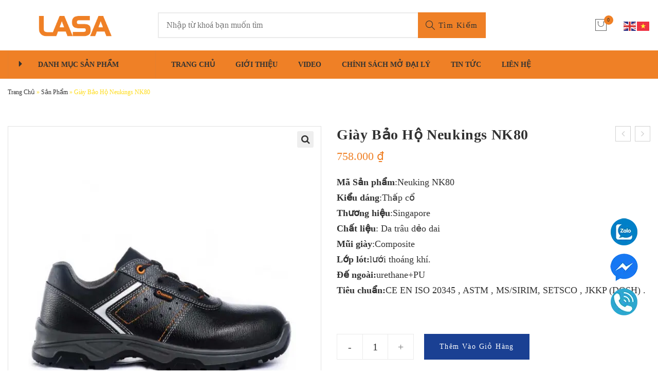

--- FILE ---
content_type: text/html; charset=UTF-8
request_url: https://baoholaodonglasa.com/giay-bao-ho-neukings-nk80/
body_size: 46826
content:

<!DOCTYPE html>
<html lang="vi" prefix="og: http://ogp.me/ns#" itemscope itemtype="http://schema.org/WebPage">
<head>
	<meta charset="UTF-8">
	<link rel="profile" href="http://gmpg.org/xfn/11">

	<title>Giày Bảo Hộ Neukings NK80 - Công Ty Bảo Hộ Lao Động Lasa</title>
<meta name='robots' content='max-image-preview:large' />
<meta name="viewport" content="width=device-width, initial-scale=1">
<!-- This site is optimized with the Yoast SEO Premium plugin v7.6.1 - https://yoast.com/wordpress/plugins/seo/ -->
<meta name="description" content="Giày bảo hộ Neukings NK80 là sản phẩm nhập khẩu trực tiếp với thiết kế tinh tế, chất lượng cao đạt nhiều tiêu chuẩn Quốc tế."/>
<link rel="canonical" href="https://baoholaodonglasa.com/giay-bao-ho-neukings-nk80/" />
<meta property="og:locale" content="vi_VN" />
<meta property="og:type" content="article" />
<meta property="og:title" content="Giày Bảo Hộ Neukings NK80 - Công Ty Bảo Hộ Lao Động Lasa" />
<meta property="og:description" content="Giày bảo hộ Neukings NK80 là sản phẩm nhập khẩu trực tiếp với thiết kế tinh tế, chất lượng cao đạt nhiều tiêu chuẩn Quốc tế." />
<meta property="og:url" content="https://baoholaodonglasa.com/giay-bao-ho-neukings-nk80/" />
<meta property="og:site_name" content="Công Ty Bảo Hộ Lao Động Lasa" />
<meta property="og:image" content="https://baoholaodonglasa.com/wp-content/uploads/2024/04/giay-bao-ho-neukings-nk80.jpg" />
<meta property="og:image:secure_url" content="https://baoholaodonglasa.com/wp-content/uploads/2024/04/giay-bao-ho-neukings-nk80.jpg" />
<meta property="og:image:width" content="630" />
<meta property="og:image:height" content="630" />
<meta name="twitter:card" content="summary_large_image" />
<meta name="twitter:description" content="Giày bảo hộ Neukings NK80 là sản phẩm nhập khẩu trực tiếp với thiết kế tinh tế, chất lượng cao đạt nhiều tiêu chuẩn Quốc tế." />
<meta name="twitter:title" content="Giày Bảo Hộ Neukings NK80 - Công Ty Bảo Hộ Lao Động Lasa" />
<meta name="twitter:image" content="https://baoholaodonglasa.com/wp-content/uploads/2024/04/giay-bao-ho-neukings-nk80.jpg" />
<script type='application/ld+json'>{"@context":"https:\/\/schema.org","@type":"Organization","url":"https:\/\/baoholaodonglasa.com\/","sameAs":[],"@id":"https:\/\/baoholaodonglasa.com\/#organization","name":"C\u00f4ng Ty B\u1ea3o H\u1ed9 Lao \u0110\u1ed9ng Lasa","logo":""}</script>
<!-- / Yoast SEO Premium plugin. -->

<link rel="alternate" type="application/rss+xml" title="Dòng thông tin Công Ty Bảo Hộ Lao Động Lasa &raquo;" href="https://baoholaodonglasa.com/feed/" />
<link rel="alternate" type="application/rss+xml" title="Công Ty Bảo Hộ Lao Động Lasa &raquo; Dòng bình luận" href="https://baoholaodonglasa.com/comments/feed/" />
<link rel="alternate" type="application/rss+xml" title="Công Ty Bảo Hộ Lao Động Lasa &raquo; Giày Bảo Hộ Neukings NK80 Dòng bình luận" href="https://baoholaodonglasa.com/giay-bao-ho-neukings-nk80/feed/" />
<link rel="alternate" title="oNhúng (JSON)" type="application/json+oembed" href="https://baoholaodonglasa.com/wp-json/oembed/1.0/embed?url=https%3A%2F%2Fbaoholaodonglasa.com%2Fgiay-bao-ho-neukings-nk80%2F" />
<link rel="alternate" title="oNhúng (XML)" type="text/xml+oembed" href="https://baoholaodonglasa.com/wp-json/oembed/1.0/embed?url=https%3A%2F%2Fbaoholaodonglasa.com%2Fgiay-bao-ho-neukings-nk80%2F&#038;format=xml" />
<style id='wp-img-auto-sizes-contain-inline-css' type='text/css'>
img:is([sizes=auto i],[sizes^="auto," i]){contain-intrinsic-size:3000px 1500px}
/*# sourceURL=wp-img-auto-sizes-contain-inline-css */
</style>
<link rel='stylesheet' id='foundation-icons-css' href='https://baoholaodonglasa.com/wp-content/plugins/woovina-extra/includes/menu-icons/includes/library/icon-selector/css/types/foundation-icons.min.css?ver=3.0' type='text/css' media='all' />
<link rel='stylesheet' id='genericons-css' href='https://baoholaodonglasa.com/wp-content/plugins/woovina-extra/includes/menu-icons/includes/library/icon-selector/css/types/genericons.min.css?ver=3.4' type='text/css' media='all' />
<style id='wp-emoji-styles-inline-css' type='text/css'>

	img.wp-smiley, img.emoji {
		display: inline !important;
		border: none !important;
		box-shadow: none !important;
		height: 1em !important;
		width: 1em !important;
		margin: 0 0.07em !important;
		vertical-align: -0.1em !important;
		background: none !important;
		padding: 0 !important;
	}
/*# sourceURL=wp-emoji-styles-inline-css */
</style>
<link rel='stylesheet' id='wp-block-library-css' href='https://baoholaodonglasa.com/wp-includes/css/dist/block-library/style.min.css?ver=6.9' type='text/css' media='all' />
<style id='wp-block-library-theme-inline-css' type='text/css'>
.wp-block-audio :where(figcaption){color:#555;font-size:13px;text-align:center}.is-dark-theme .wp-block-audio :where(figcaption){color:#ffffffa6}.wp-block-audio{margin:0 0 1em}.wp-block-code{border:1px solid #ccc;border-radius:4px;font-family:Menlo,Consolas,monaco,monospace;padding:.8em 1em}.wp-block-embed :where(figcaption){color:#555;font-size:13px;text-align:center}.is-dark-theme .wp-block-embed :where(figcaption){color:#ffffffa6}.wp-block-embed{margin:0 0 1em}.blocks-gallery-caption{color:#555;font-size:13px;text-align:center}.is-dark-theme .blocks-gallery-caption{color:#ffffffa6}:root :where(.wp-block-image figcaption){color:#555;font-size:13px;text-align:center}.is-dark-theme :root :where(.wp-block-image figcaption){color:#ffffffa6}.wp-block-image{margin:0 0 1em}.wp-block-pullquote{border-bottom:4px solid;border-top:4px solid;color:currentColor;margin-bottom:1.75em}.wp-block-pullquote :where(cite),.wp-block-pullquote :where(footer),.wp-block-pullquote__citation{color:currentColor;font-size:.8125em;font-style:normal;text-transform:uppercase}.wp-block-quote{border-left:.25em solid;margin:0 0 1.75em;padding-left:1em}.wp-block-quote cite,.wp-block-quote footer{color:currentColor;font-size:.8125em;font-style:normal;position:relative}.wp-block-quote:where(.has-text-align-right){border-left:none;border-right:.25em solid;padding-left:0;padding-right:1em}.wp-block-quote:where(.has-text-align-center){border:none;padding-left:0}.wp-block-quote.is-large,.wp-block-quote.is-style-large,.wp-block-quote:where(.is-style-plain){border:none}.wp-block-search .wp-block-search__label{font-weight:700}.wp-block-search__button{border:1px solid #ccc;padding:.375em .625em}:where(.wp-block-group.has-background){padding:1.25em 2.375em}.wp-block-separator.has-css-opacity{opacity:.4}.wp-block-separator{border:none;border-bottom:2px solid;margin-left:auto;margin-right:auto}.wp-block-separator.has-alpha-channel-opacity{opacity:1}.wp-block-separator:not(.is-style-wide):not(.is-style-dots){width:100px}.wp-block-separator.has-background:not(.is-style-dots){border-bottom:none;height:1px}.wp-block-separator.has-background:not(.is-style-wide):not(.is-style-dots){height:2px}.wp-block-table{margin:0 0 1em}.wp-block-table td,.wp-block-table th{word-break:normal}.wp-block-table :where(figcaption){color:#555;font-size:13px;text-align:center}.is-dark-theme .wp-block-table :where(figcaption){color:#ffffffa6}.wp-block-video :where(figcaption){color:#555;font-size:13px;text-align:center}.is-dark-theme .wp-block-video :where(figcaption){color:#ffffffa6}.wp-block-video{margin:0 0 1em}:root :where(.wp-block-template-part.has-background){margin-bottom:0;margin-top:0;padding:1.25em 2.375em}
/*# sourceURL=/wp-includes/css/dist/block-library/theme.min.css */
</style>
<style id='classic-theme-styles-inline-css' type='text/css'>
/*! This file is auto-generated */
.wp-block-button__link{color:#fff;background-color:#32373c;border-radius:9999px;box-shadow:none;text-decoration:none;padding:calc(.667em + 2px) calc(1.333em + 2px);font-size:1.125em}.wp-block-file__button{background:#32373c;color:#fff;text-decoration:none}
/*# sourceURL=/wp-includes/css/classic-themes.min.css */
</style>
<style id='global-styles-inline-css' type='text/css'>
:root{--wp--preset--aspect-ratio--square: 1;--wp--preset--aspect-ratio--4-3: 4/3;--wp--preset--aspect-ratio--3-4: 3/4;--wp--preset--aspect-ratio--3-2: 3/2;--wp--preset--aspect-ratio--2-3: 2/3;--wp--preset--aspect-ratio--16-9: 16/9;--wp--preset--aspect-ratio--9-16: 9/16;--wp--preset--color--black: #000000;--wp--preset--color--cyan-bluish-gray: #abb8c3;--wp--preset--color--white: #ffffff;--wp--preset--color--pale-pink: #f78da7;--wp--preset--color--vivid-red: #cf2e2e;--wp--preset--color--luminous-vivid-orange: #ff6900;--wp--preset--color--luminous-vivid-amber: #fcb900;--wp--preset--color--light-green-cyan: #7bdcb5;--wp--preset--color--vivid-green-cyan: #00d084;--wp--preset--color--pale-cyan-blue: #8ed1fc;--wp--preset--color--vivid-cyan-blue: #0693e3;--wp--preset--color--vivid-purple: #9b51e0;--wp--preset--gradient--vivid-cyan-blue-to-vivid-purple: linear-gradient(135deg,rgb(6,147,227) 0%,rgb(155,81,224) 100%);--wp--preset--gradient--light-green-cyan-to-vivid-green-cyan: linear-gradient(135deg,rgb(122,220,180) 0%,rgb(0,208,130) 100%);--wp--preset--gradient--luminous-vivid-amber-to-luminous-vivid-orange: linear-gradient(135deg,rgb(252,185,0) 0%,rgb(255,105,0) 100%);--wp--preset--gradient--luminous-vivid-orange-to-vivid-red: linear-gradient(135deg,rgb(255,105,0) 0%,rgb(207,46,46) 100%);--wp--preset--gradient--very-light-gray-to-cyan-bluish-gray: linear-gradient(135deg,rgb(238,238,238) 0%,rgb(169,184,195) 100%);--wp--preset--gradient--cool-to-warm-spectrum: linear-gradient(135deg,rgb(74,234,220) 0%,rgb(151,120,209) 20%,rgb(207,42,186) 40%,rgb(238,44,130) 60%,rgb(251,105,98) 80%,rgb(254,248,76) 100%);--wp--preset--gradient--blush-light-purple: linear-gradient(135deg,rgb(255,206,236) 0%,rgb(152,150,240) 100%);--wp--preset--gradient--blush-bordeaux: linear-gradient(135deg,rgb(254,205,165) 0%,rgb(254,45,45) 50%,rgb(107,0,62) 100%);--wp--preset--gradient--luminous-dusk: linear-gradient(135deg,rgb(255,203,112) 0%,rgb(199,81,192) 50%,rgb(65,88,208) 100%);--wp--preset--gradient--pale-ocean: linear-gradient(135deg,rgb(255,245,203) 0%,rgb(182,227,212) 50%,rgb(51,167,181) 100%);--wp--preset--gradient--electric-grass: linear-gradient(135deg,rgb(202,248,128) 0%,rgb(113,206,126) 100%);--wp--preset--gradient--midnight: linear-gradient(135deg,rgb(2,3,129) 0%,rgb(40,116,252) 100%);--wp--preset--font-size--small: 13px;--wp--preset--font-size--medium: 20px;--wp--preset--font-size--large: 36px;--wp--preset--font-size--x-large: 42px;--wp--preset--spacing--20: 0.44rem;--wp--preset--spacing--30: 0.67rem;--wp--preset--spacing--40: 1rem;--wp--preset--spacing--50: 1.5rem;--wp--preset--spacing--60: 2.25rem;--wp--preset--spacing--70: 3.38rem;--wp--preset--spacing--80: 5.06rem;--wp--preset--shadow--natural: 6px 6px 9px rgba(0, 0, 0, 0.2);--wp--preset--shadow--deep: 12px 12px 50px rgba(0, 0, 0, 0.4);--wp--preset--shadow--sharp: 6px 6px 0px rgba(0, 0, 0, 0.2);--wp--preset--shadow--outlined: 6px 6px 0px -3px rgb(255, 255, 255), 6px 6px rgb(0, 0, 0);--wp--preset--shadow--crisp: 6px 6px 0px rgb(0, 0, 0);}:where(.is-layout-flex){gap: 0.5em;}:where(.is-layout-grid){gap: 0.5em;}body .is-layout-flex{display: flex;}.is-layout-flex{flex-wrap: wrap;align-items: center;}.is-layout-flex > :is(*, div){margin: 0;}body .is-layout-grid{display: grid;}.is-layout-grid > :is(*, div){margin: 0;}:where(.wp-block-columns.is-layout-flex){gap: 2em;}:where(.wp-block-columns.is-layout-grid){gap: 2em;}:where(.wp-block-post-template.is-layout-flex){gap: 1.25em;}:where(.wp-block-post-template.is-layout-grid){gap: 1.25em;}.has-black-color{color: var(--wp--preset--color--black) !important;}.has-cyan-bluish-gray-color{color: var(--wp--preset--color--cyan-bluish-gray) !important;}.has-white-color{color: var(--wp--preset--color--white) !important;}.has-pale-pink-color{color: var(--wp--preset--color--pale-pink) !important;}.has-vivid-red-color{color: var(--wp--preset--color--vivid-red) !important;}.has-luminous-vivid-orange-color{color: var(--wp--preset--color--luminous-vivid-orange) !important;}.has-luminous-vivid-amber-color{color: var(--wp--preset--color--luminous-vivid-amber) !important;}.has-light-green-cyan-color{color: var(--wp--preset--color--light-green-cyan) !important;}.has-vivid-green-cyan-color{color: var(--wp--preset--color--vivid-green-cyan) !important;}.has-pale-cyan-blue-color{color: var(--wp--preset--color--pale-cyan-blue) !important;}.has-vivid-cyan-blue-color{color: var(--wp--preset--color--vivid-cyan-blue) !important;}.has-vivid-purple-color{color: var(--wp--preset--color--vivid-purple) !important;}.has-black-background-color{background-color: var(--wp--preset--color--black) !important;}.has-cyan-bluish-gray-background-color{background-color: var(--wp--preset--color--cyan-bluish-gray) !important;}.has-white-background-color{background-color: var(--wp--preset--color--white) !important;}.has-pale-pink-background-color{background-color: var(--wp--preset--color--pale-pink) !important;}.has-vivid-red-background-color{background-color: var(--wp--preset--color--vivid-red) !important;}.has-luminous-vivid-orange-background-color{background-color: var(--wp--preset--color--luminous-vivid-orange) !important;}.has-luminous-vivid-amber-background-color{background-color: var(--wp--preset--color--luminous-vivid-amber) !important;}.has-light-green-cyan-background-color{background-color: var(--wp--preset--color--light-green-cyan) !important;}.has-vivid-green-cyan-background-color{background-color: var(--wp--preset--color--vivid-green-cyan) !important;}.has-pale-cyan-blue-background-color{background-color: var(--wp--preset--color--pale-cyan-blue) !important;}.has-vivid-cyan-blue-background-color{background-color: var(--wp--preset--color--vivid-cyan-blue) !important;}.has-vivid-purple-background-color{background-color: var(--wp--preset--color--vivid-purple) !important;}.has-black-border-color{border-color: var(--wp--preset--color--black) !important;}.has-cyan-bluish-gray-border-color{border-color: var(--wp--preset--color--cyan-bluish-gray) !important;}.has-white-border-color{border-color: var(--wp--preset--color--white) !important;}.has-pale-pink-border-color{border-color: var(--wp--preset--color--pale-pink) !important;}.has-vivid-red-border-color{border-color: var(--wp--preset--color--vivid-red) !important;}.has-luminous-vivid-orange-border-color{border-color: var(--wp--preset--color--luminous-vivid-orange) !important;}.has-luminous-vivid-amber-border-color{border-color: var(--wp--preset--color--luminous-vivid-amber) !important;}.has-light-green-cyan-border-color{border-color: var(--wp--preset--color--light-green-cyan) !important;}.has-vivid-green-cyan-border-color{border-color: var(--wp--preset--color--vivid-green-cyan) !important;}.has-pale-cyan-blue-border-color{border-color: var(--wp--preset--color--pale-cyan-blue) !important;}.has-vivid-cyan-blue-border-color{border-color: var(--wp--preset--color--vivid-cyan-blue) !important;}.has-vivid-purple-border-color{border-color: var(--wp--preset--color--vivid-purple) !important;}.has-vivid-cyan-blue-to-vivid-purple-gradient-background{background: var(--wp--preset--gradient--vivid-cyan-blue-to-vivid-purple) !important;}.has-light-green-cyan-to-vivid-green-cyan-gradient-background{background: var(--wp--preset--gradient--light-green-cyan-to-vivid-green-cyan) !important;}.has-luminous-vivid-amber-to-luminous-vivid-orange-gradient-background{background: var(--wp--preset--gradient--luminous-vivid-amber-to-luminous-vivid-orange) !important;}.has-luminous-vivid-orange-to-vivid-red-gradient-background{background: var(--wp--preset--gradient--luminous-vivid-orange-to-vivid-red) !important;}.has-very-light-gray-to-cyan-bluish-gray-gradient-background{background: var(--wp--preset--gradient--very-light-gray-to-cyan-bluish-gray) !important;}.has-cool-to-warm-spectrum-gradient-background{background: var(--wp--preset--gradient--cool-to-warm-spectrum) !important;}.has-blush-light-purple-gradient-background{background: var(--wp--preset--gradient--blush-light-purple) !important;}.has-blush-bordeaux-gradient-background{background: var(--wp--preset--gradient--blush-bordeaux) !important;}.has-luminous-dusk-gradient-background{background: var(--wp--preset--gradient--luminous-dusk) !important;}.has-pale-ocean-gradient-background{background: var(--wp--preset--gradient--pale-ocean) !important;}.has-electric-grass-gradient-background{background: var(--wp--preset--gradient--electric-grass) !important;}.has-midnight-gradient-background{background: var(--wp--preset--gradient--midnight) !important;}.has-small-font-size{font-size: var(--wp--preset--font-size--small) !important;}.has-medium-font-size{font-size: var(--wp--preset--font-size--medium) !important;}.has-large-font-size{font-size: var(--wp--preset--font-size--large) !important;}.has-x-large-font-size{font-size: var(--wp--preset--font-size--x-large) !important;}
:where(.wp-block-post-template.is-layout-flex){gap: 1.25em;}:where(.wp-block-post-template.is-layout-grid){gap: 1.25em;}
:where(.wp-block-term-template.is-layout-flex){gap: 1.25em;}:where(.wp-block-term-template.is-layout-grid){gap: 1.25em;}
:where(.wp-block-columns.is-layout-flex){gap: 2em;}:where(.wp-block-columns.is-layout-grid){gap: 2em;}
:root :where(.wp-block-pullquote){font-size: 1.5em;line-height: 1.6;}
/*# sourceURL=global-styles-inline-css */
</style>
<link rel='stylesheet' id='contact-form-7-css' href='https://baoholaodonglasa.com/wp-content/plugins/contact-form-7/includes/css/styles.css?ver=6.1.4' type='text/css' media='all' />
<style id='dominant-color-styles-inline-css' type='text/css'>
img[data-dominant-color]:not(.has-transparency) { background-color: var(--dominant-color); }
/*# sourceURL=dominant-color-styles-inline-css */
</style>
<link rel='stylesheet' id='photoswipe-css' href='https://baoholaodonglasa.com/wp-content/plugins/woocommerce/assets/css/photoswipe/photoswipe.min.css?ver=10.3.7' type='text/css' media='all' />
<link rel='stylesheet' id='photoswipe-default-skin-css' href='https://baoholaodonglasa.com/wp-content/plugins/woocommerce/assets/css/photoswipe/default-skin/default-skin.min.css?ver=10.3.7' type='text/css' media='all' />
<style id='woocommerce-inline-inline-css' type='text/css'>
.woocommerce form .form-row .required { visibility: visible; }
/*# sourceURL=woocommerce-inline-inline-css */
</style>
<link rel='stylesheet' id='brands-styles-css' href='https://baoholaodonglasa.com/wp-content/plugins/woocommerce/assets/css/brands.css?ver=10.3.7' type='text/css' media='all' />
<link rel='stylesheet' id='elementor-frontend-css' href='https://baoholaodonglasa.com/wp-content/plugins/elementor/assets/css/frontend.min.css?ver=3.34.1' type='text/css' media='all' />
<link rel='stylesheet' id='elementor-post-2342-css' href='https://baoholaodonglasa.com/wp-content/uploads/elementor/css/post-2342.css?ver=1767965643' type='text/css' media='all' />
<link rel='stylesheet' id='elementor-post-8880-css' href='https://baoholaodonglasa.com/wp-content/uploads/elementor/css/post-8880.css?ver=1768446366' type='text/css' media='all' />
<link rel='stylesheet' id='elementor-post-1928-css' href='https://baoholaodonglasa.com/wp-content/uploads/elementor/css/post-1928.css?ver=1767965643' type='text/css' media='all' />
<link rel='stylesheet' id='woovina-woocommerce-css' href='https://baoholaodonglasa.com/wp-content/themes/woovina/assets/css/woo/woocommerce.min.css?ver=6.9' type='text/css' media='all' />
<link rel='stylesheet' id='woovina-woo-star-font-css' href='https://baoholaodonglasa.com/wp-content/themes/woovina/assets/css/woo/woo-star-font.min.css?ver=6.9' type='text/css' media='all' />
<link rel='stylesheet' id='woovina-woo-quick-view-css' href='https://baoholaodonglasa.com/wp-content/themes/woovina/assets/css/woo/woo-quick-view.min.css?ver=6.9' type='text/css' media='all' />
<link rel='stylesheet' id='fontawesome-css' href='https://baoholaodonglasa.com/wp-content/themes/woovina/assets/css/third/font-awesome.min.css?ver=4.7.0' type='text/css' media='all' />
<link rel='stylesheet' id='font-awesome-css' href='https://baoholaodonglasa.com/wp-content/themes/woovina/assets/fonts/fontawesome/css/all.min.css?ver=5.15.1' type='text/css' media='all' />
<link rel='stylesheet' id='font-awesome-shims-css' href='https://baoholaodonglasa.com/wp-content/themes/woovina/assets/fonts/fontawesome/css/v4-shims.min.css?ver=5.15.1' type='text/css' media='all' />
<link rel='stylesheet' id='animate-css' href='https://baoholaodonglasa.com/wp-content/themes/woovina/assets/css/third/animate.css?ver=3.5.1' type='text/css' media='all' />
<link rel='stylesheet' id='simple-line-icons-css' href='https://baoholaodonglasa.com/wp-content/themes/woovina/assets/css/third/simple-line-icons.min.css?ver=2.4.0' type='text/css' media='all' />
<link rel='stylesheet' id='material-css' href='https://baoholaodonglasa.com/wp-content/themes/woovina/assets/css/third/material-design-iconic-font.min.css?ver=2.2.0' type='text/css' media='all' />
<link rel='stylesheet' id='ionicons-css' href='https://baoholaodonglasa.com/wp-content/themes/woovina/assets/css/third/ionicons.min.css?ver=2.2.0' type='text/css' media='all' />
<link rel='stylesheet' id='magnific-popup-css' href='https://baoholaodonglasa.com/wp-content/themes/woovina/assets/css/third/magnific-popup.min.css?ver=1.0.0' type='text/css' media='all' />
<link rel='stylesheet' id='woovina-style-css' href='https://baoholaodonglasa.com/wp-content/themes/woovina/assets/css/style.min.css?ver=4.9.7' type='text/css' media='all' />
<link rel='stylesheet' id='woovina-hamburgers-css' href='https://baoholaodonglasa.com/wp-content/themes/woovina/assets/css/third/hamburgers/hamburgers.min.css?ver=4.9.7' type='text/css' media='all' />
<link rel='stylesheet' id='woovina-collapse-css' href='https://baoholaodonglasa.com/wp-content/themes/woovina/assets/css/third/hamburgers/types/collapse.css?ver=4.9.7' type='text/css' media='all' />
<link rel='stylesheet' id='mobile-navbar-css' href='https://baoholaodonglasa.com/wp-content/themes/woovina/assets/css/third/mobile-navbar.css?ver=1.0.0' type='text/css' media='all' />
<link rel='stylesheet' id='wvs-shop-frontend-css' href='https://baoholaodonglasa.com/wp-content/plugins/woovina-variation-swatches/assets/css/shop-frontend.css?ver=6.9' type='text/css' media='all' />
<link rel='stylesheet' id='we-widgets-style-css' href='https://baoholaodonglasa.com/wp-content/plugins/woovina-extra/assets/css/widgets.css?ver=6.9' type='text/css' media='all' />
<link rel='stylesheet' id='wpl-style-css' href='https://baoholaodonglasa.com/wp-content/plugins/woovina-popup-login/assets/css/style.min.css?ver=6.9' type='text/css' media='all' />
<link rel='stylesheet' id='wsh-styles-css' href='https://baoholaodonglasa.com/wp-content/plugins/woovina-sticky-header/assets/css/style.min.css?ver=6.9' type='text/css' media='all' />
<link rel='stylesheet' id='wwp-style-css' href='https://baoholaodonglasa.com/wp-content/plugins/woovina-woo-popup/assets/css/style.min.css?ver=6.9' type='text/css' media='all' />
<link rel='stylesheet' id='woovina-niche-css' href='https://baoholaodonglasa.com/wp-content/plugins/woovina-emart-package/assets/css/demo-47.css?ver=1.0.5' type='text/css' media='all' />
<script type="text/template" id="tmpl-variation-template">
	<div class="woocommerce-variation-description">{{{ data.variation.variation_description }}}</div>
	<div class="woocommerce-variation-price">{{{ data.variation.price_html }}}</div>
	<div class="woocommerce-variation-availability">{{{ data.variation.availability_html }}}</div>
</script>
<script type="text/template" id="tmpl-unavailable-variation-template">
	<p role="alert">Rất tiếc, sản phẩm này hiện không tồn tại. Hãy chọn một phương thức kết hợp khác.</p>
</script>
<script type="text/javascript" src="https://baoholaodonglasa.com/wp-includes/js/jquery/jquery.min.js?ver=3.7.1" id="jquery-core-js"></script>
<script type="text/javascript" src="https://baoholaodonglasa.com/wp-includes/js/jquery/jquery-migrate.min.js?ver=3.4.1" id="jquery-migrate-js"></script>
<script type="text/javascript" src="https://baoholaodonglasa.com/wp-content/plugins/woocommerce/assets/js/jquery-blockui/jquery.blockUI.min.js?ver=2.7.0-wc.10.3.7" id="wc-jquery-blockui-js" defer="defer" data-wp-strategy="defer"></script>
<script type="text/javascript" id="wc-add-to-cart-js-extra">
/* <![CDATA[ */
var wc_add_to_cart_params = {"ajax_url":"/wp-admin/admin-ajax.php","wc_ajax_url":"/?wc-ajax=%%endpoint%%&elementor_page_id=16777","i18n_view_cart":"Xem gi\u1ecf h\u00e0ng","cart_url":"https://baoholaodonglasa.com/cart/","is_cart":"","cart_redirect_after_add":"no"};
//# sourceURL=wc-add-to-cart-js-extra
/* ]]> */
</script>
<script type="text/javascript" src="https://baoholaodonglasa.com/wp-content/plugins/woocommerce/assets/js/frontend/add-to-cart.min.js?ver=10.3.7" id="wc-add-to-cart-js" defer="defer" data-wp-strategy="defer"></script>
<script type="text/javascript" src="https://baoholaodonglasa.com/wp-content/plugins/woocommerce/assets/js/zoom/jquery.zoom.min.js?ver=1.7.21-wc.10.3.7" id="wc-zoom-js" defer="defer" data-wp-strategy="defer"></script>
<script type="text/javascript" src="https://baoholaodonglasa.com/wp-content/plugins/woocommerce/assets/js/flexslider/jquery.flexslider.min.js?ver=2.7.2-wc.10.3.7" id="wc-flexslider-js" defer="defer" data-wp-strategy="defer"></script>
<script type="text/javascript" src="https://baoholaodonglasa.com/wp-content/plugins/woocommerce/assets/js/photoswipe/photoswipe.min.js?ver=4.1.1-wc.10.3.7" id="wc-photoswipe-js" defer="defer" data-wp-strategy="defer"></script>
<script type="text/javascript" src="https://baoholaodonglasa.com/wp-content/plugins/woocommerce/assets/js/photoswipe/photoswipe-ui-default.min.js?ver=4.1.1-wc.10.3.7" id="wc-photoswipe-ui-default-js" defer="defer" data-wp-strategy="defer"></script>
<script type="text/javascript" id="wc-single-product-js-extra">
/* <![CDATA[ */
var wc_single_product_params = {"i18n_required_rating_text":"Vui l\u00f2ng ch\u1ecdn m\u1ed9t m\u1ee9c \u0111\u00e1nh gi\u00e1","i18n_rating_options":["1 tr\u00ean 5 sao","2 tr\u00ean 5 sao","3 tr\u00ean 5 sao","4 tr\u00ean 5 sao","5 tr\u00ean 5 sao"],"i18n_product_gallery_trigger_text":"Xem th\u01b0 vi\u1ec7n \u1ea3nh to\u00e0n m\u00e0n h\u00ecnh","review_rating_required":"yes","flexslider":{"rtl":false,"animation":"slide","smoothHeight":true,"directionNav":false,"controlNav":"thumbnails","slideshow":false,"animationSpeed":500,"animationLoop":false,"allowOneSlide":false},"zoom_enabled":"1","zoom_options":[],"photoswipe_enabled":"1","photoswipe_options":{"shareEl":false,"closeOnScroll":false,"history":false,"hideAnimationDuration":0,"showAnimationDuration":0},"flexslider_enabled":"1"};
//# sourceURL=wc-single-product-js-extra
/* ]]> */
</script>
<script type="text/javascript" src="https://baoholaodonglasa.com/wp-content/plugins/woocommerce/assets/js/frontend/single-product.min.js?ver=10.3.7" id="wc-single-product-js" defer="defer" data-wp-strategy="defer"></script>
<script type="text/javascript" src="https://baoholaodonglasa.com/wp-content/plugins/woocommerce/assets/js/js-cookie/js.cookie.min.js?ver=2.1.4-wc.10.3.7" id="wc-js-cookie-js" defer="defer" data-wp-strategy="defer"></script>
<script type="text/javascript" id="woocommerce-js-extra">
/* <![CDATA[ */
var woocommerce_params = {"ajax_url":"/wp-admin/admin-ajax.php","wc_ajax_url":"/?wc-ajax=%%endpoint%%&elementor_page_id=16777","i18n_password_show":"Hi\u1ec3n th\u1ecb m\u1eadt kh\u1ea9u","i18n_password_hide":"\u1ea8n m\u1eadt kh\u1ea9u"};
//# sourceURL=woocommerce-js-extra
/* ]]> */
</script>
<script type="text/javascript" src="https://baoholaodonglasa.com/wp-content/plugins/woocommerce/assets/js/frontend/woocommerce.min.js?ver=10.3.7" id="woocommerce-js" defer="defer" data-wp-strategy="defer"></script>
<script type="text/javascript" src="https://baoholaodonglasa.com/wp-includes/js/underscore.min.js?ver=1.13.7" id="underscore-js"></script>
<script type="text/javascript" id="wp-util-js-extra">
/* <![CDATA[ */
var _wpUtilSettings = {"ajax":{"url":"/wp-admin/admin-ajax.php"}};
//# sourceURL=wp-util-js-extra
/* ]]> */
</script>
<script type="text/javascript" src="https://baoholaodonglasa.com/wp-includes/js/wp-util.min.js?ver=6.9" id="wp-util-js"></script>
<script type="text/javascript" id="wc-add-to-cart-variation-js-extra">
/* <![CDATA[ */
var wc_add_to_cart_variation_params = {"wc_ajax_url":"/?wc-ajax=%%endpoint%%&elementor_page_id=16777","i18n_no_matching_variations_text":"R\u1ea5t ti\u1ebfc, kh\u00f4ng c\u00f3 s\u1ea3n ph\u1ea9m n\u00e0o ph\u00f9 h\u1ee3p v\u1edbi l\u1ef1a ch\u1ecdn c\u1ee7a b\u1ea1n. H\u00e3y ch\u1ecdn m\u1ed9t ph\u01b0\u01a1ng th\u1ee9c k\u1ebft h\u1ee3p kh\u00e1c.","i18n_make_a_selection_text":"Ch\u1ecdn c\u00e1c t\u00f9y ch\u1ecdn cho s\u1ea3n ph\u1ea9m tr\u01b0\u1edbc khi cho s\u1ea3n ph\u1ea9m v\u00e0o gi\u1ecf h\u00e0ng c\u1ee7a b\u1ea1n.","i18n_unavailable_text":"R\u1ea5t ti\u1ebfc, s\u1ea3n ph\u1ea9m n\u00e0y hi\u1ec7n kh\u00f4ng t\u1ed3n t\u1ea1i. H\u00e3y ch\u1ecdn m\u1ed9t ph\u01b0\u01a1ng th\u1ee9c k\u1ebft h\u1ee3p kh\u00e1c.","i18n_reset_alert_text":"L\u1ef1a ch\u1ecdn c\u1ee7a b\u1ea1n \u0111\u00e3 \u0111\u01b0\u1ee3c \u0111\u1eb7t l\u1ea1i. Vui l\u00f2ng ch\u1ecdn m\u1ed9t s\u1ed1 t\u00f9y ch\u1ecdn s\u1ea3n ph\u1ea9m tr\u01b0\u1edbc khi th\u00eam s\u1ea3n ph\u1ea9m n\u00e0y v\u00e0o gi\u1ecf h\u00e0ng c\u1ee7a b\u1ea1n."};
//# sourceURL=wc-add-to-cart-variation-js-extra
/* ]]> */
</script>
<script type="text/javascript" src="https://baoholaodonglasa.com/wp-content/plugins/woocommerce/assets/js/frontend/add-to-cart-variation.min.js?ver=10.3.7" id="wc-add-to-cart-variation-js" defer="defer" data-wp-strategy="defer"></script>
<script type="text/javascript" id="wvs-shop-frontend-js-extra">
/* <![CDATA[ */
var wvs_shop = {"left_icon":"https://baoholaodonglasa.com/wp-content/plugins/woovina-variation-swatches/assets/images/arrow-left.png","right_icon":"https://baoholaodonglasa.com/wp-content/plugins/woovina-variation-swatches/assets/images/arrow-right.png","enable_slider":"no","slider_no":"4","hover_swap":"no"};
//# sourceURL=wvs-shop-frontend-js-extra
/* ]]> */
</script>
<script type="text/javascript" src="https://baoholaodonglasa.com/wp-content/plugins/woovina-variation-swatches/assets/js/shop-frontend.js?ver=6.9" id="wvs-shop-frontend-js"></script>
<link rel="https://api.w.org/" href="https://baoholaodonglasa.com/wp-json/" /><link rel="alternate" title="JSON" type="application/json" href="https://baoholaodonglasa.com/wp-json/wp/v2/product/16777" /><link rel="EditURI" type="application/rsd+xml" title="RSD" href="https://baoholaodonglasa.com/xmlrpc.php?rsd" />
<meta name="generator" content="WordPress 6.9" />
<meta name="generator" content="WooCommerce 10.3.7" />
<link rel='shortlink' href='https://baoholaodonglasa.com/?p=16777' />
<meta name="generator" content="dominant-color-images 1.2.0">
<!-- Google tag (gtag.js) -->
<script async src="https://www.googletagmanager.com/gtag/js?id=G-WCWT6SNC85"></script>
<script>
  window.dataLayer = window.dataLayer || [];
  function gtag(){dataLayer.push(arguments);}
  gtag('js', new Date());

  gtag('config', 'G-WCWT6SNC85');
</script>
<!-- Google Tag Manager -->
<script>(function(w,d,s,l,i){w[l]=w[l]||[];w[l].push({'gtm.start':
new Date().getTime(),event:'gtm.js'});var f=d.getElementsByTagName(s)[0],
j=d.createElement(s),dl=l!='dataLayer'?'&l='+l:'';j.async=true;j.src=
'https://www.googletagmanager.com/gtm.js?id='+i+dl;f.parentNode.insertBefore(j,f);
})(window,document,'script','dataLayer','GTM-5KBVBSR');</script>
<!-- End Google Tag Manager --><meta name="generator" content="performance-lab 4.0.1; plugins: dominant-color-images, performant-translations, speculation-rules">
<meta name="generator" content="performant-translations 1.2.0">
<meta name="generator" content="speculation-rules 1.6.0">
	<noscript><style>.woocommerce-product-gallery{ opacity: 1 !important; }</style></noscript>
	<meta name="generator" content="Elementor 3.34.1; features: e_font_icon_svg, additional_custom_breakpoints; settings: css_print_method-external, google_font-enabled, font_display-swap">
			<style>
				.e-con.e-parent:nth-of-type(n+4):not(.e-lazyloaded):not(.e-no-lazyload),
				.e-con.e-parent:nth-of-type(n+4):not(.e-lazyloaded):not(.e-no-lazyload) * {
					background-image: none !important;
				}
				@media screen and (max-height: 1024px) {
					.e-con.e-parent:nth-of-type(n+3):not(.e-lazyloaded):not(.e-no-lazyload),
					.e-con.e-parent:nth-of-type(n+3):not(.e-lazyloaded):not(.e-no-lazyload) * {
						background-image: none !important;
					}
				}
				@media screen and (max-height: 640px) {
					.e-con.e-parent:nth-of-type(n+2):not(.e-lazyloaded):not(.e-no-lazyload),
					.e-con.e-parent:nth-of-type(n+2):not(.e-lazyloaded):not(.e-no-lazyload) * {
						background-image: none !important;
					}
				}
			</style>
			<script id='nitro-telemetry-meta' nitro-exclude>window.NPTelemetryMetadata={missReason: (!window.NITROPACK_STATE ? 'cache not found' : 'hit'),pageType: 'product',isEligibleForOptimization: true,}</script><script id='nitro-generic' nitro-exclude>(()=>{window.NitroPack=window.NitroPack||{coreVersion:"na",isCounted:!1};let e=document.createElement("script");if(e.src="https://nitroscripts.com/tDjbQiZzfAFWbswGNBRFgItPuvgMfMDk",e.async=!0,e.id="nitro-script",document.head.appendChild(e),!window.NitroPack.isCounted){window.NitroPack.isCounted=!0;let t=()=>{navigator.sendBeacon("https://to.getnitropack.com/p",JSON.stringify({siteId:"tDjbQiZzfAFWbswGNBRFgItPuvgMfMDk",url:window.location.href,isOptimized:!!window.IS_NITROPACK,coreVersion:"na",missReason:window.NPTelemetryMetadata?.missReason||"",pageType:window.NPTelemetryMetadata?.pageType||"",isEligibleForOptimization:!!window.NPTelemetryMetadata?.isEligibleForOptimization}))};(()=>{let e=()=>new Promise(e=>{"complete"===document.readyState?e():window.addEventListener("load",e)}),i=()=>new Promise(e=>{document.prerendering?document.addEventListener("prerenderingchange",e,{once:!0}):e()}),a=async()=>{await i(),await e(),t()};a()})(),window.addEventListener("pageshow",e=>{if(e.persisted){let i=document.prerendering||self.performance?.getEntriesByType?.("navigation")[0]?.activationStart>0;"visible"!==document.visibilityState||i||t()}})}})();</script><link rel="icon" href="https://baoholaodonglasa.com/wp-content/uploads/2024/06/cropped-logo-lasa-chuan-32x32.png" sizes="32x32" />
<link rel="icon" href="https://baoholaodonglasa.com/wp-content/uploads/2024/06/cropped-logo-lasa-chuan-192x192.png" sizes="192x192" />
<link rel="apple-touch-icon" href="https://baoholaodonglasa.com/wp-content/uploads/2024/06/cropped-logo-lasa-chuan-180x180.png" />
<meta name="msapplication-TileImage" content="https://baoholaodonglasa.com/wp-content/uploads/2024/06/cropped-logo-lasa-chuan-270x270.png" />
		<style type="text/css" id="wp-custom-css">
			.elementor-products-grid ul.products.elementor-grid li.product{padding:20px 20px 15px !important;background-color:#f2f2f2 !important}.woocommerce .category-image{display:none}.home-categories .woo-entry-image.clr img{max-width:90px !important}.elementor-2342 .elementor-element.elementor-element-41ec693:not(.elementor-motion-effects-element-type-background),.elementor-2342 .elementor-element.elementor-element-41ec693 >.elementor-motion-effects-container >.elementor-motion-effects-layer{background-color:#ef8026}.search-header .search-desktop .wew-search-wrap form.woovina-searchform button.search-submit{background-color:#ef8026 !important}.desktop-header .icon-header .compare-menu a.woovina-compare-header-icon span.cp-count{background:#ef8026}.desktop-header .icon-header .wishlist-wrap .wishlist_products_counter_number{background:#ef8026}.desktop-header .icon-header .cart-wrap .elementor-widget-container .elementor-shortcode .icon-cart .woo-menu-icon .wcmenucart-shortcode .wcmenucart-cart-icon .wcmenucart-count{background:#ef8026}.wew-woo-slider ul.products .slick-arrow{background-color:#ef8026 !important}.woocommerce-pagination ul li span.current,.woovina-pagination ul li span.current{background-color:#ef8026}.woocommerce .widget_price_filter .price_slider_wrapper .price_slider_amount .button{background-color:#ef8026}.woocommerce .widget_price_filter .price_slider_wrapper .ui-widget-content .ui-slider-range{background-color:#ef8026}.woocommerce .widget_price_filter .price_slider_wrapper .ui-widget-content .ui-slider-handle{background-color:#1a4093}.yith-woocompare-widget a.compare{background-color:#ef8026}form input[type="text"],form input[type="password"],form input[type="email"],form input[type="url"],form input[type="date"],form input[type="month"],form input[type="time"],form input[type="datetime"],form input[type="datetime-local"],form input[type="week"],form input[type="number"],form input[type="search"],form input[type="tel"],form input[type="color"],form select,form textarea{background-color:white}.widget_shopping_cart_content .buttons .button:first-child{background-color:#1a4093}.woocommerce ul.products li.product .product-inner ul li.title a{font-size:15px !important}.woocommerce ul.products li.product .product-inner ul li.inner .price{font-size:16px}.woocommerce ul.products li.product .woo-entry-inner{margin:5px 0 0 0}.widget-area{font-size:15px}div#mobile-navbar >ul li.menu-item.nav-home a{width:60px;height:75%;bottom:15px;background-color:#ef8026}.button,button,input[type=submit],input[type=reset],input[type=button]{background-color:transparent;border:1px solid transparent;border:1px solid transparent}form input[type="text"],form input[type="password"],form input[type="email"],form input[type="url"],form input[type="date"],form input[type="month"],form input[type="time"],form input[type="datetime"],form input[type="datetime-local"],form input[type="week"],form input[type="number"],form input[type="search"],form input[type="tel"],form input[type="color"],form select,form textarea{font-size:16px}.woocommerce ul.products li.product .product-inner ul li.title a{font-weight:400;font-size:16px !important;line-height:14px;white-space:normal;-webkit-line-clamp:1;-webkit-box-orient:vertical;overflow:visible;text-overflow:unset;text-transform:unset;display:-webkit-box;-webkit-line-clamp:2;-webkit-box-orient:vertical}		</style>
		<!-- WooVina CSS -->
<style type="text/css">
.page-header{background-color:#ffffff}/* General CSS */.woocommerce-MyAccount-navigation ul li a:before,.woocommerce-checkout .woocommerce-info a,.woocommerce-checkout #payment ul.payment_methods .wc_payment_method>input[type=radio]:first-child:checked+label:before,.woocommerce-checkout #payment .payment_method_paypal .about_paypal,.woocommerce ul.products li.product .category a:hover,.woocommerce ul.products li.product .button:hover,.woocommerce ul.products li.product .product-inner .added_to_cart:hover,.product_meta .posted_in a:hover,.product_meta .tagged_as a:hover,.woocommerce div.product .woocommerce-tabs ul.tabs li a:hover,.woocommerce div.product .woocommerce-tabs ul.tabs li.active a,.woocommerce .woovina-grid-list a.active,.woocommerce .woovina-grid-list a:hover,.woocommerce .woovina-off-canvas-filter:hover,.woocommerce .widget_shopping_cart ul.cart_list li .wvn-grid-wrap .wvn-grid a.remove:hover,.widget_product_categories li a:hover ~ .count,.widget_layered_nav li a:hover ~ .count,a:hover,a.light:hover,.theme-heading .text::before,#top-bar-content >a:hover,#top-bar-social li.woovina-email a:hover,#site-navigation-wrap .dropdown-menu >li >a:hover,#site-header.medium-header #medium-searchform button:hover,.woovina-mobile-menu-icon a:hover,.blog-entry.post .blog-entry-header .entry-title a:hover,.blog-entry.post .blog-entry-readmore a:hover,.blog-entry.thumbnail-entry .blog-entry-category a,ul.meta li a:hover,.dropcap,.single nav.post-navigation .nav-links .title,body .related-post-title a:hover,body #wp-calendar caption,body .contact-info-widget.default i,body .contact-info-widget.big-icons i,body .custom-links-widget .woovina-custom-links li a:hover,body .custom-links-widget .woovina-custom-links li a:hover:before,body .posts-thumbnails-widget li a:hover,body .social-widget li.woovina-email a:hover,.comment-author .comment-meta .comment-reply-link,#respond #cancel-comment-reply-link:hover,#footer-widgets .footer-box a:hover,#footer-bottom a:hover,#footer-bottom #footer-bottom-menu a:hover,.sidr a:hover,.sidr-class-dropdown-toggle:hover,.sidr-class-menu-item-has-children.active >a,.sidr-class-menu-item-has-children.active >a >.sidr-class-dropdown-toggle,input[type=checkbox]:checked:before{color:#323232}.woocommerce div.product div.images .open-image,.wcmenucart-details.count,.woocommerce-message a,.woocommerce-error a,.woocommerce-info a,.woocommerce .widget_price_filter .ui-slider .ui-slider-handle,.woocommerce .widget_price_filter .ui-slider .ui-slider-range,.wvn-product-nav li a.wvn-nav-link:hover,.woocommerce div.product.wvn-tabs-layout-vertical .woocommerce-tabs ul.tabs li a:after,.woocommerce .widget_product_categories li.current-cat a ~ .count,.woocommerce .widget_product_categories li.current-cat a:before,.woocommerce .widget_layered_nav li.chosen a ~ .count,.woocommerce .widget_layered_nav li.chosen a:before,#wvn-checkout-timeline .active .timeline-wrapper,.bag-style:hover .wcmenucart-cart-icon .wcmenucart-count,.show-cart .wcmenucart-cart-icon .wcmenucart-count,input[type="button"],input[type="reset"],input[type="submit"],button[type="submit"],.button,#site-navigation-wrap .dropdown-menu >li.btn >a >span,.thumbnail:hover i,.post-quote-content,.omw-modal .omw-close-modal,body .contact-info-widget.big-icons li:hover i,#wpl-login-form .wpl-button,#wpl-login-form .input-wrap .wpl-focus-line{background-color:#323232}.current-shop-items-dropdown{border-top-color:#323232}.woocommerce div.product .woocommerce-tabs ul.tabs li.active a{border-bottom-color:#323232}.wcmenucart-details.count:before{border-color:#323232}.woocommerce ul.products li.product .button:hover{border-color:#323232}.woocommerce ul.products li.product .product-inner .added_to_cart:hover{border-color:#323232}.woocommerce div.product .woocommerce-tabs ul.tabs li.active a{border-color:#323232}.woocommerce .woovina-grid-list a.active{border-color:#323232}.woocommerce .woovina-grid-list a:hover{border-color:#323232}.woocommerce .woovina-off-canvas-filter:hover{border-color:#323232}.wvn-product-nav li a.wvn-nav-link:hover{border-color:#323232}.widget_shopping_cart_content .buttons .button:first-child:hover{border-color:#323232}.woocommerce .widget_shopping_cart ul.cart_list li .wvn-grid-wrap .wvn-grid a.remove:hover{border-color:#323232}.widget_product_categories li a:hover ~ .count{border-color:#323232}.woocommerce .widget_product_categories li.current-cat a ~ .count{border-color:#323232}.woocommerce .widget_product_categories li.current-cat a:before{border-color:#323232}.widget_layered_nav li a:hover ~ .count{border-color:#323232}.woocommerce .widget_layered_nav li.chosen a ~ .count{border-color:#323232}.woocommerce .widget_layered_nav li.chosen a:before{border-color:#323232}#wvn-checkout-timeline.arrow .active .timeline-wrapper:before{border-top-color:#323232;border-bottom-color:#323232}#wvn-checkout-timeline.arrow .active .timeline-wrapper:after{border-left-color:#323232;border-right-color:#323232}.bag-style:hover .wcmenucart-cart-icon .wcmenucart-count{border-color:#323232}.bag-style:hover .wcmenucart-cart-icon .wcmenucart-count:after{border-color:#323232}.show-cart .wcmenucart-cart-icon .wcmenucart-count{border-color:#323232}.show-cart .wcmenucart-cart-icon .wcmenucart-count:after{border-color:#323232}.widget-title{border-color:#323232}blockquote{border-color:#323232}#searchform-dropdown{border-color:#323232}.dropdown-menu .sub-menu{border-color:#323232}.blog-entry.large-entry .blog-entry-readmore a:hover{border-color:#323232}.woovina-newsletter-form-wrap input[type="email"]:focus{border-color:#323232}.social-widget li.woovina-email a:hover{border-color:#323232}#respond #cancel-comment-reply-link:hover{border-color:#323232}body .contact-info-widget.big-icons li:hover i{border-color:#323232}#footer-widgets .woovina-newsletter-form-wrap input[type="email"]:focus{border-color:#323232}.woocommerce div.product div.images .open-image:hover,.woocommerce-error a:hover,.woocommerce-info a:hover,.woocommerce-message a:hover,input[type="button"]:hover,input[type="reset"]:hover,input[type="submit"]:hover,button[type="submit"]:hover,input[type="button"]:focus,input[type="reset"]:focus,input[type="submit"]:focus,button[type="submit"]:focus,.button:hover,#site-navigation-wrap .dropdown-menu >li.btn >a:hover >span,.post-quote-author,.omw-modal .omw-close-modal:hover,#wpl-login-form .wpl-button:active,#wpl-login-form .wpl-button:hover{background-color:#fedc19}a{color:#323232}a:hover{color:#fedc19}.container{width:1410px}@media only screen and (min-width:960px){.content-area,.content-left-sidebar .content-area{width:75%}}@media only screen and (min-width:960px){.widget-area,.content-left-sidebar .widget-area{width:25%}}.page-header,.has-transparent-header .page-header{padding:0}@media (max-width:768px){.page-header,.has-transparent-header .page-header{padding:50px 0 50px 0}}.page-header .page-header-title{color:#323232}.site-breadcrumbs,.background-image-page-header .site-breadcrumbs{color:#fedc19}.site-breadcrumbs ul li:after{color:#323232}.site-breadcrumbs a,.background-image-page-header .site-breadcrumbs a{color:#323232}.site-breadcrumbs a:hover,.background-image-page-header .site-breadcrumbs a:hover{color:#fedc19}#scroll-top{width:50px;height:50px;line-height:50px}#scroll-top{font-size:15px}#scroll-top{background-color:#ef8026}#scroll-top:hover{background-color:#323232}.page-numbers a,.page-numbers span:not(.elementor-screen-only),.page-links span{font-size:14px}.page-numbers a,.page-numbers span:not(.elementor-screen-only),.page-links span{background-color:#f1f1f1}.page-numbers a:hover,.page-links a:hover span,.page-numbers.current,.page-numbers.current:hover{background-color:#fedc19}.page-numbers a,.page-numbers span:not(.elementor-screen-only),.page-links span{color:#999999}.page-numbers a:hover,.page-links a:hover span,.page-numbers.current,.page-numbers.current:hover{color:#ffffff}.page-numbers a,.page-numbers span:not(.elementor-screen-only),.page-links span{border-color:rgba(255,255,255,0)}.page-numbers a:hover,.page-links a:hover span,.page-numbers.current,.page-numbers.current:hover{border-color:rgba(255,255,255,0)}form input[type="text"],form input[type="password"],form input[type="email"],form input[type="url"],form input[type="date"],form input[type="month"],form input[type="time"],form input[type="datetime"],form input[type="datetime-local"],form input[type="week"],form input[type="number"],form input[type="search"],form input[type="tel"],form input[type="color"],form select,form textarea,.select2-container .select2-choice,.woocommerce .woocommerce-checkout .select2-container--default .select2-selection--single{border-color:#ebebeb}form input[type="text"]:focus,form input[type="password"]:focus,form input[type="email"]:focus,form input[type="tel"]:focus,form input[type="url"]:focus,form input[type="search"]:focus,form textarea:focus,.select2-drop-active,.select2-dropdown-open.select2-drop-above .select2-choice,.select2-dropdown-open.select2-drop-above .select2-choices,.select2-drop.select2-drop-above.select2-drop-active,.select2-container-active .select2-choice,.select2-container-active .select2-choices{border-color:#ebebeb}form input[type="text"],form input[type="password"],form input[type="email"],form input[type="url"],form input[type="date"],form input[type="month"],form input[type="time"],form input[type="datetime"],form input[type="datetime-local"],form input[type="week"],form input[type="number"],form input[type="search"],form input[type="tel"],form input[type="color"],form select,form textarea{color:#222222}.theme-button,input[type="submit"],button[type="submit"],button{padding:12px 35px 12px 35px}body .theme-button,body input[type="submit"],body button[type="submit"],body button,body .button{background-color:#1a4093}body .theme-button:hover,body input[type="submit"]:hover,body button:hover,body .button:hover{background-color:#2b2d2f}/* Top Bar CSS */#top-bar{padding:0}@media (max-width:768px){#top-bar{padding:0}}#top-bar-wrap,#top-bar-content strong{color:#767676}#top-bar-content a,#top-bar-social-alt a{color:#767676}#top-bar-content a:hover,#top-bar-social-alt a:hover{color:#fedc19}#top-bar-social li a{font-size:15px}#top-bar-social li a{padding:0 15px 0 15px}#top-bar-social li a{color:#3e444a}#top-bar-social li a:hover{color:#ffd54c!important}/* Header CSS */#site-navigation-wrap .dropdown-menu >li >a,.woovina-mobile-menu-icon a,.after-header-content-inner >a{line-height:38px}@media only screen and (max-width:959px){body.default-breakpoint .woovina-mobile-menu-icon a{line-height:15px}}#site-header.has-header-media .overlay-header-media{background-color:#fedc19}#site-logo #site-logo-inner a img,#site-header.center-header #site-navigation-wrap .middle-site-logo a img{max-width:180px}#site-header #site-logo #site-logo-inner a img,#site-header.center-header #site-navigation-wrap .middle-site-logo a img{max-height:60px}.effect-one #site-navigation-wrap .dropdown-menu >li >a.menu-link >span:after,.effect-three #site-navigation-wrap .dropdown-menu >li >a.menu-link >span:after,.effect-five #site-navigation-wrap .dropdown-menu >li >a.menu-link >span:before,.effect-five #site-navigation-wrap .dropdown-menu >li >a.menu-link >span:after,.effect-nine #site-navigation-wrap .dropdown-menu >li >a.menu-link >span:before,.effect-nine #site-navigation-wrap .dropdown-menu >li >a.menu-link >span:after{background-color:#92c353}.effect-four #site-navigation-wrap .dropdown-menu >li >a.menu-link >span:before,.effect-four #site-navigation-wrap .dropdown-menu >li >a.menu-link >span:after,.effect-seven #site-navigation-wrap .dropdown-menu >li >a.menu-link:hover >span:after,.effect-seven #site-navigation-wrap .dropdown-menu >li.sfHover >a.menu-link >span:after{color:#92c353}.effect-seven #site-navigation-wrap .dropdown-menu >li >a.menu-link:hover >span:after,.effect-seven #site-navigation-wrap .dropdown-menu >li.sfHover >a.menu-link >span:after{text-shadow:10px 0 #92c353,-10px 0 #92c353}.effect-two #site-navigation-wrap .dropdown-menu >li >a.menu-link >span:after,.effect-eight #site-navigation-wrap .dropdown-menu >li >a.menu-link >span:before,.effect-eight #site-navigation-wrap .dropdown-menu >li >a.menu-link >span:after{background-color:#000000}.effect-six #site-navigation-wrap .dropdown-menu >li >a.menu-link >span:before,.effect-six #site-navigation-wrap .dropdown-menu >li >a.menu-link >span:after{border-color:#000000}.effect-ten #site-navigation-wrap .dropdown-menu >li >a.menu-link:hover >span,.effect-ten #site-navigation-wrap .dropdown-menu >li.sfHover >a.menu-link >span{-webkit-box-shadow:0 0 10px 4px #000000;-moz-box-shadow:0 0 10px 4px #000000;box-shadow:0 0 10px 4px #000000}#site-navigation-wrap .dropdown-menu >li >a{padding:0 20px}#site-navigation-wrap .dropdown-menu >li >a,.woovina-mobile-menu-icon a,#searchform-header-replace-close{color:#323232}#site-navigation-wrap .dropdown-menu >li:hover >a,.woovina-mobile-menu-icon a:hover,#searchform-header-replace-close:hover{color:#fedc19}#site-navigation-wrap .dropdown-menu >.current-menu-item >a,#site-navigation-wrap .dropdown-menu >.current-menu-ancestor >a,#site-navigation-wrap .dropdown-menu >.current-menu-item >a:hover,#site-navigation-wrap .dropdown-menu >.current-menu-ancestor >a:hover{color:#fedc19}.dropdown-menu .sub-menu{min-width:200px}.dropdown-menu .sub-menu,#searchform-dropdown,.current-shop-items-dropdown{border-color:rgba(255,255,255,0)}.dropdown-menu ul li.menu-item,.navigation >ul >li >ul.megamenu.sub-menu >li,.navigation .megamenu li ul.sub-menu{border-color:rgba(255,255,255,0)}.dropdown-menu ul li a.menu-link{color:#666666}.dropdown-menu ul li a.menu-link:hover{color:#fedc19}.dropdown-menu ul li a.menu-link:hover{background-color:#ffffff}.dropdown-menu ul >.current-menu-item >a.menu-link{color:#fedc19}.navigation li.mega-cat ul li .mega-post-title a{color:#222222}.navigation li.mega-cat ul li .mega-post-title a:hover{color:#fedc19}.woovina-social-menu ul li a,.woovina-social-menu .colored ul li a,.woovina-social-menu .minimal ul li a,.woovina-social-menu .dark ul li a{font-size:10px}.woovina-social-menu ul li a{margin:0 0 0 10px}@media (max-width:1080px){#top-bar-nav,#site-navigation-wrap,.woovina-social-menu,.after-header-content{display:none}.center-logo #site-logo{float:none;position:absolute;left:50%;padding:0;-webkit-transform:translateX(-50%);transform:translateX(-50%)}#site-header.center-header #site-logo,.woovina-mobile-menu-icon,#woovina-cart-sidebar-wrap{display:block}body.vertical-header-style #outer-wrap{margin:0 !important}#site-header.vertical-header{position:relative;width:100%;left:0 !important;right:0 !important}#site-header.vertical-header .has-template >#site-logo{display:block}#site-header.vertical-header #site-header-inner{display:-webkit-box;display:-webkit-flex;display:-ms-flexbox;display:flex;-webkit-align-items:center;align-items:center;padding:0;max-width:90%}#site-header.vertical-header #site-header-inner >*:not(.woovina-mobile-menu-icon){display:none}#site-header.vertical-header #site-header-inner >*{padding:0 !important}#site-header.vertical-header #site-header-inner #site-logo{display:block;margin:0;width:50%;text-align:left}body.rtl #site-header.vertical-header #site-header-inner #site-logo{text-align:right}#site-header.vertical-header #site-header-inner .woovina-mobile-menu-icon{width:50%;text-align:right}body.rtl #site-header.vertical-header #site-header-inner .woovina-mobile-menu-icon{text-align:left}#site-header.vertical-header .vertical-toggle,body.vertical-header-style.vh-closed #site-header.vertical-header .vertical-toggle{display:none}#site-logo.has-responsive-logo .custom-logo-link{display:none}#site-logo.has-responsive-logo .responsive-logo-link{display:block}.is-sticky #site-logo.has-sticky-logo .responsive-logo-link{display:none}.is-sticky #site-logo.has-responsive-logo .sticky-logo-link{display:block}#top-bar.has-no-content #top-bar-social.top-bar-left,#top-bar.has-no-content #top-bar-social.top-bar-right{position:inherit;left:auto;right:auto;float:none;height:auto;line-height:1.5em;margin-top:0;text-align:center}#top-bar.has-no-content #top-bar-social li{float:none;display:inline-block}.wvn-cart-overlay,#side-panel-wrap a.side-panel-btn{display:none !important}}@media (max-width:1080px){.woovina-mobile-menu-icon a{line-height:15px}}.mobile-menu .hamburger-inner,.mobile-menu .hamburger-inner::before,.mobile-menu .hamburger-inner::after{background-color:#323232}a.sidr-class-toggle-sidr-close{background-color:#ef8026}body .sidr a,body .sidr-class-dropdown-toggle,#mobile-dropdown ul li a,#mobile-dropdown ul li a .dropdown-toggle,#mobile-fullscreen ul li a,#mobile-fullscreen .woovina-social-menu.simple-social ul li a,#mobile-fullscreen a.close{color:#222222}body .sidr a:hover,body .sidr-class-dropdown-toggle:hover,body .sidr-class-dropdown-toggle .fa,body .sidr-class-menu-item-has-children.active >a,body .sidr-class-menu-item-has-children.active >a >.sidr-class-dropdown-toggle,#mobile-dropdown ul li a:hover,#mobile-dropdown ul li a .dropdown-toggle:hover,#mobile-dropdown .menu-item-has-children.active >a,#mobile-dropdown .menu-item-has-children.active >a >.dropdown-toggle,#mobile-fullscreen ul li a:hover,#mobile-fullscreen .woovina-social-menu.simple-social ul li a:hover,#mobile-fullscreen a.close:hover{color:#fedc19}body .sidr-class-mobile-searchform input,body .sidr-class-mobile-searchform input:focus,#mobile-dropdown #mobile-menu-search form input,#mobile-fullscreen #mobile-search input,#mobile-fullscreen #mobile-search label{color:#222222}body .sidr-class-mobile-searchform input,#mobile-dropdown #mobile-menu-search form input,#mobile-fullscreen #mobile-search input{border-color:#ddd}body .sidr-class-mobile-searchform input:focus,#mobile-dropdown #mobile-menu-search form input:focus,#mobile-fullscreen #mobile-search input:focus{border-color:#222222}.sidr-class-mobile-searchform button,#mobile-dropdown #mobile-menu-search form button{color:#222222}.sidr-class-mobile-searchform button:hover,#mobile-dropdown #mobile-menu-search form button:hover{color:#fedc19}/* Blog CSS */.blog-entry.thumbnail-entry .blog-entry-category a{color:#222222}.blog-entry.thumbnail-entry .blog-entry-category a:hover{color:#fedc19}.blog-entry.thumbnail-entry .blog-entry-comments,.blog-entry.thumbnail-entry .blog-entry-comments a{color:#fedc19}.blog-entry.thumbnail-entry .blog-entry-comments a:hover{color:#fedc19}.blog-entry.thumbnail-entry .blog-entry-date{color:#fedc19}/* Sidebar CSS */.widget-area{padding:0}.widget-title{margin-bottom:19px}/* Footer Widgets CSS */#footer-widgets{padding:0}#footer-widgets{background-color:#ffffff}#footer-widgets,#footer-widgets p,#footer-widgets li a:before,#footer-widgets .contact-info-widget span.woovina-contact-title,#footer-widgets .recent-posts-date,#footer-widgets .recent-posts-comments,#footer-widgets .widget-recent-posts-icons li .fa{color:#777777}#footer-widgets li,#footer-widgets #wp-calendar caption,#footer-widgets #wp-calendar th,#footer-widgets #wp-calendar tbody,#footer-widgets .contact-info-widget i,#footer-widgets .woovina-newsletter-form-wrap input[type="email"],#footer-widgets .posts-thumbnails-widget li,#footer-widgets .social-widget li a{border-color:#ebebeb}#footer-widgets .footer-box a:hover,#footer-widgets a:hover{color:#fedc19}/* Footer Bottom CSS */#footer-bottom{padding:10px 0 10px 0}@media (max-width:768px){#footer-bottom{padding:30px 15px 30px 15px}}@media (max-width:480px){#footer-bottom{padding:20px 15px 20px 15px}}#footer-bottom{background-color:#ef8026}#footer-bottom,#footer-bottom p{color:#ffffff}#footer-bottom a,#footer-bottom #footer-bottom-menu a{color:#fedc19}#footer-bottom a:hover,#footer-bottom #footer-bottom-menu a:hover{color:#fedc19}/* WooCommerce CSS */.wcmenucart i{font-size:18px}.current-shop-items-dropdown{width:360px}.widget_shopping_cart ul.cart_list li .wvn-grid-wrap .wvn-grid a{color:#2b2d2f}.widget_shopping_cart ul.cart_list li .wvn-grid-wrap .wvn-grid a:hover{color:#fedc19}.widget_shopping_cart ul.cart_list li .wvn-grid-wrap .wvn-grid a.remove{color:#2b2d2f;border-color:#2b2d2f}.widget_shopping_cart ul.cart_list li .wvn-grid-wrap .wvn-grid a.remove:hover{color:#fedc19;border-color:#fedc19}.widget_shopping_cart ul.cart_list li .wvn-grid-wrap .wvn-grid .quantity{color:#2b2d2f}.widget_shopping_cart ul.cart_list li .wvn-grid-wrap .wvn-grid .amount{color:#fedc19}.widget_shopping_cart .total{background-color:#ffffff}.widget_shopping_cart .total strong{color:#2b2d2f}.widget_shopping_cart .total .amount{color:#fedc19}.widget_shopping_cart_content .buttons .button:first-child{background-color:#fedc19}.widget_shopping_cart_content .buttons .button:first-child:hover{background-color:#2b2d2f}.widget_shopping_cart_content .buttons .button:first-child{color:#ffffff}.widget_shopping_cart_content .buttons .button:first-child:hover{color:#ffffff}.widget_shopping_cart_content .buttons .button:first-child{border-color:#fedc19}.widget_shopping_cart_content .buttons .button:first-child:hover{border-color:#2b2d2f}.widget_shopping_cart_content .buttons .checkout{background-color:#2b2d2f}.widget_shopping_cart_content .buttons .checkout:hover{background-color:#fedc19}.widget_shopping_cart_content .buttons .checkout{color:#ffffff}.widget_shopping_cart_content .buttons .checkout:hover{color:#ffffff}#woovina-cart-sidebar-wrap .woovina-cart-sidebar{background-color:#79a206}#woovina-cart-sidebar-wrap .woovina-cart-close .close-wrap>div,#woovina-cart-sidebar-wrap .woovina-cart-close .close-wrap>div:before{background-color:#222222}#woovina-cart-sidebar-wrap h4{color:#222222}.woocommerce div.product div.images,.woocommerce.content-full-width div.product div.images{width:50%}.woocommerce div.product div.summary,.woocommerce.content-full-width div.product div.summary{width:50%}.wvn-floating-bar{background-color:#fc4d4d}.wvn-floating-bar form.cart .quantity .minus,.wvn-floating-bar form.cart .quantity .plus{background-color:#ffffff}.wvn-floating-bar form.cart .quantity .minus,.wvn-floating-bar form.cart .quantity .plus{color:#202424}.wvn-floating-bar form.cart .quantity .qty{background-color:#ffffff}.wvn-floating-bar form.cart .quantity .qty{color:#202424}.wvn-floating-bar button.button:hover,.wvn-floating-bar button.button:focus{background-color:#222222}.wvn-floating-bar button.button:hover,.wvn-floating-bar button.button:focus{color:#ffffff}#wvn-checkout-timeline .timeline-step{color:#cccccc}#wvn-checkout-timeline .timeline-step{border-color:#cccccc}.woocommerce span.onsale{background-color:#fedc19}.woocommerce span.onsale{color:#323232}.woocommerce ul.products li.product.outofstock .outofstock-badge{background-color:rgba(255,255,255,0.5)}.woocommerce ul.products li.product.outofstock .outofstock-badge{color:#323232}.woocommerce .star-rating:before{color:#c1c1c1}.woocommerce .star-rating span{color:#fedc19}.quantity .qty,.quantity .qty-changer a{border-color:#ebebeb}body .quantity .qty:focus{border-color:#ebebeb}.quantity .qty{color:#323232}.quantity .qty-changer a{color:#323232}.quantity .qty-changer a:hover{color:#323232}.quantity .qty-changer a:hover{border-color:#ebebeb}.woocommerce .woovina-off-canvas-filter{border-color:#ebebeb}.woocommerce .woovina-off-canvas-filter:hover{color:#fedc19}.woocommerce .woovina-off-canvas-filter:hover{border-color:#fedc19}.woocommerce .woovina-grid-list a{color:#c4c4c4}.woocommerce .woovina-grid-list a{border-color:#ebebeb}.woocommerce .woovina-grid-list a:hover{color:#fedc19;border-color:#fedc19}.woocommerce .woovina-grid-list a.active{color:#fedc19;border-color:#fedc19}.woocommerce .woocommerce-ordering .theme-select,.woocommerce .woocommerce-ordering .theme-select:after{color:#000000}.woocommerce .woocommerce-ordering .theme-select,.woocommerce .woocommerce-ordering .theme-select:after{border-color:#ebebeb}.woocommerce .result-count li.view-title,.woocommerce .result-count li a.active,.woocommerce .result-count li a:hover{color:#fedc19}.woocommerce .products .product-inner{padding:0}.woocommerce .products .product-inner{border-style:solid}.woocommerce .products .product-inner{border-width:0}.woocommerce .products .product-inner{border-radius:0}.woocommerce ul.products li.product .category a{color:#a9a9a9}.woocommerce ul.products li.product .category a:hover{color:#fedc19}.woocommerce ul.products li.product li.title a{color:#777777}.woocommerce ul.products li.product li.title a:hover{color:#fedc19}.woocommerce ul.products li.product .price,.woocommerce ul.products li.product .price .amount{color:#ef8026}.woocommerce ul.products li.product .price del .amount{color:#afafaf}.woocommerce ul.products li.product .button,.woocommerce ul.products li.product .product-inner .added_to_cart{background-color:#ffffff}.woocommerce ul.products li.product .button:hover,.woocommerce ul.products li.product .product-inner .added_to_cart:hover{background-color:#ffffff}.woocommerce ul.products li.product .button,.woocommerce ul.products li.product .product-inner .added_to_cart{color:#222222}.woocommerce ul.products li.product .button:hover,.woocommerce ul.products li.product .product-inner .added_to_cart:hover{color:#fedc19}.woocommerce ul.products li.product .button,.woocommerce ul.products li.product .product-inner .added_to_cart{border-color:#ffffff}.woocommerce ul.products li.product .button:hover,.woocommerce ul.products li.product .product-inner .added_to_cart:hover{border-color:#ffffff}.woocommerce ul.products li.product .button,.woocommerce ul.products li.product .product-inner .added_to_cart{border-style:none}.wvn-quick-view{color:#181818}.wvn-quick-view:hover{color:#fedc19}.wvn-qv-content-inner .wvn-qv-close{color:#ffffff}#woovina-off-canvas-sidebar-wrap .sidebar-box{border-color:#ffffff}.woocommerce div.product .product_title{color:#222222}.price,.amount{color:#ef8026}.price del,del .amount{color:#999999}.woocommerce div.product div[itemprop="description"]{color:#777777}.product_meta .posted_in,.product_meta .tagged_as{color:#323232}.product_meta .posted_in a,.product_meta .tagged_as a{color:#323232}.product_meta .posted_in a:hover,.product_meta .tagged_as a:hover{color:#fedc19}.wvn-product-nav li a.wvn-nav-link{-webkit-border-radius:0;-moz-border-radius:0;-ms-border-radius:0;border-radius:0}.wvn-product-nav li a.wvn-nav-link{background-color:#ffffff}.wvn-product-nav li a.wvn-nav-link:hover{background-color:#ef8026}.wvn-product-nav li a.wvn-nav-link{color:#d1d1d1}.wvn-product-nav li a.wvn-nav-link{border-color:#d1d1d1}.wvn-product-nav li a.wvn-nav-link:hover{border-color:#fedc19}.woocommerce div.product .woocommerce-tabs ul.tabs{border-color:rgba(255,255,255,0)}.woocommerce div.product .woocommerce-tabs ul.tabs li a{color:#222222}.woocommerce div.product .woocommerce-tabs ul.tabs li a:hover{color:#fedc19}.woocommerce div.product .woocommerce-tabs ul.tabs li.active a{color:#fedc19}.woocommerce div.product .woocommerce-tabs ul.tabs li.active a{border-color:rgba(255,255,255,0)}.woocommerce div.product .woocommerce-tabs .panel h2{color:#5b5b5b}.woocommerce div.product .woocommerce-tabs .panel p{color:#5b5b5b}.woocommerce .wvn-account-links li .wvn-account-link,.woocommerce .wvn-account-links li.orDisplay Related Items{color:#323232}.woocommerce-MyAccount-navigation ul li a:before{color:#323232}.woocommerce-MyAccount-navigation ul li a:hover{color:#fedc19}.woocommerce-cart table.shop_table,.woocommerce-cart table.shop_table th,.woocommerce-cart table.shop_table td,.woocommerce-cart .cart-collaterals .cross-sells,.woocommerce-page .cart-collaterals .cross-sells,.woocommerce-cart .cart-collaterals h2,.woocommerce-cart .cart-collaterals .cart_totals,.woocommerce-page .cart-collaterals .cart_totals,.woocommerce-cart .cart-collaterals .cart_totals table th,.woocommerce-cart .cart-collaterals .cart_totals .order-total th,.woocommerce-cart table.shop_table td,.woocommerce-cart .cart-collaterals .cart_totals tr td,.woocommerce-cart .cart-collaterals .cart_totals .order-total td{border-color:#ebebeb}.woocommerce-cart table.shop_table thead,.woocommerce-cart .cart-collaterals h2{background-color:#ffffff}.woocommerce-cart table.shop_table thead th,.woocommerce-cart .cart-collaterals h2{color:#323232}.woocommerce-cart .cart-collaterals .cart_totals table th{color:#323232}.woocommerce table.shop_table a.remove{color:#323232}.woocommerce table.shop_table a.remove:hover{color:#fedc19}.woocommerce-checkout .woocommerce-info a{color:#fedc19}.woocommerce .woocommerce-checkout #customer_details h3,.woocommerce .woocommerce-checkout h3#order_review_heading{color:#202424}.woocommerce-checkout table.shop_table thead th,.woocommerce-checkout table.shop_table tfoot th{color:#202424}/* Login Popup CSS */#wpl-login-form .wpl-title{color:#323232}#wpl-login-form .wpl-intro{color:#323232}#wpl-login-form .input-wrap .wpl-label{color:#323232}#wpl-login-form .input-wrap .wpl-line{background-color:#f1f1f1}#wpl-login-form .input-wrap .wpl-focus-line{background-color:#f1f1f1}#wpl-login-form .input-wrap.wpl-remember label{color:#323232}#wpl-login-form .wpl-button{background-color:#323232}#wpl-login-form .wpl-button:hover{background-color:#fedc19}#wpl-login-form .wpl-text a{color:#323232}#wpl-login-form .wpl-bottom{background-color:#ffffff}#wpl-login-form .wpl-bottom .text{color:#323232}#wpl-login-form .wpl-bottom .wpl-btn{background-color:#323232}#wpl-login-form .wpl-bottom .wpl-btn{color:#ffffff}#wpl-login-form .wpl-bottom .wpl-btn:hover{background-color:#fedc19}#wpl-login-form .wpl-bottom .wpl-btn:hover{color:#323232}#wpl-login-form .wpl-privacy a{color:#323232}#wpl-login-form .wpl-privacy a:hover{color:#fedc19}/* Sticky Header CSS */.is-sticky #site-header,.woovina-sticky-top-bar-holder.is-sticky #top-bar-wrap,.is-sticky .header-top{opacity:1}/* Woo Popup CSS */#woo-popup-wrap #woo-popup-inner{padding:50px 25px 15px 25px}#woo-popup-wrap #woo-popup-inner{border-radius:0}@media (max-width:768px){#woo-popup-wrap #woo-popup-inner{border-radius:20px}}#woo-popup-wrap .checkmark{box-shadow:inset 0 0 0 #1a4093}#woo-popup-wrap .checkmark-circle{stroke:#1a4093}@keyframes fill{100%{box-shadow:inset 0 0 0 100px #1a4093}}#woo-popup-wrap .popup-title{color:#2b2d2f}#woo-popup-wrap .buttons-wrap a.continue-btn{background-color:#1a4093}#woo-popup-wrap .buttons-wrap a.continue-btn{color:#ffffff}#woo-popup-wrap .buttons-wrap a.continue-btn{border-color:#ef8026}#woo-popup-wrap .buttons-wrap a.continue-btn:hover{background-color:#ef8026}#woo-popup-wrap .buttons-wrap a.continue-btn:hover{border-color:#1a4093}#woo-popup-wrap .buttons-wrap a.cart-btn{background-color:#ef8026}#woo-popup-wrap .buttons-wrap a.cart-btn{color:#ffffff}#woo-popup-wrap .buttons-wrap a.cart-btn{border-color:#1a4093}#woo-popup-wrap .buttons-wrap a.cart-btn:hover{background-color:#1a4093}#woo-popup-wrap .buttons-wrap a.cart-btn:hover{border-color:#ef8026}/* Typography CSS */body{font-family:Libre Franklin;font-weight:400;font-size:18px;color:#323232;line-height:1.7}h1,h2,h3,h4,h5,h6,.theme-heading,.widget-title,.woovina-widget-recent-posts-title,.comment-reply-title,.entry-title,.sidebar-box .widget-title{font-weight:500;color:#323232}h1{color:#222222}h2{color:#222222}h3{color:#222222}h4{color:#222222}#top-bar-content,#top-bar-social-alt{font-size:12px}#site-navigation-wrap .dropdown-menu >li >a,#site-header.full_screen-header .fs-dropdown-menu >li >a,#site-header.top-header #site-navigation-wrap .dropdown-menu >li >a,#site-header.center-header #site-navigation-wrap .dropdown-menu >li >a,#site-header.medium-header #site-navigation-wrap .dropdown-menu >li >a,.woovina-mobile-menu-icon a{font-size:15px;text-transform:capitalize}.dropdown-menu ul li a.menu-link,#site-header.full_screen-header .fs-dropdown-menu ul.sub-menu li a{font-weight:400;font-size:14px;line-height:1.7;text-transform:capitalize}.sidr-class-dropdown-menu li a,a.sidr-class-toggle-sidr-close,#mobile-dropdown ul li a,body #mobile-fullscreen ul li a{font-size:14px}.page-header .page-header-title,.page-header.background-image-page-header .page-header-title{font-weight:400;font-size:42px;line-height:1.2;text-transform:uppercase}@media (max-width:768px){.page-header .page-header-title,.page-header.background-image-page-header .page-header-title{font-size:24px}}@media (max-width:480px){.page-header .page-header-title,.page-header.background-image-page-header .page-header-title{font-size:20px}}.page-header .page-subheading{font-size:1em;color:#e9e9e9}@media (max-width:768px){.page-header .page-subheading{font-size:16px}}.site-breadcrumbs{font-size:12px;text-transform:capitalize}@media (max-width:768px){.site-breadcrumbs{font-size:36px}}@media (max-width:480px){.site-breadcrumbs{font-size:18px}}.blog-entry.post .blog-entry-header .entry-title a{font-weight:500;font-size:28px;color:#222222;line-height:1.2;text-transform:capitalize}@media (max-width:768px){.blog-entry.post .blog-entry-header .entry-title a{font-size:20px}}@media (max-width:480px){.blog-entry.post .blog-entry-header .entry-title a{font-size:18px}}.single-post .entry-title{font-weight:500;font-size:42px;color:#222222;line-height:1.2;text-transform:capitalize}.sidebar-box .widget-title{font-weight:500;font-size:1.1428em;color:#222222;line-height:1.2;text-transform:uppercase}#footer-widgets .footer-box .widget-title{font-weight:500;font-size:1.4rem;line-height:1.2;text-transform:uppercase}#footer-bottom #copyright{font-weight:300;font-size:13px;line-height:1.9}#footer-bottom #footer-bottom-menu{font-weight:300;font-size:13px;line-height:1.5}.woocommerce div.product .product_title{font-weight:600;font-size:28px;color:#323232;line-height:1.2;text-transform:capitalize}.woocommerce div.product p.price{font-weight:500;font-size:24px;color:#323232}.woocommerce ul.products li.product .button,.woocommerce ul.products li.product .product-inner .added_to_cart{font-weight:400}@media (max-width:480px){.woocommerce ul.products li.product .button,.woocommerce ul.products li.product .product-inner .added_to_cart{font-size:13px}}
</style></head>

<body class="wp-singular product-template-default single single-product postid-16777 wp-custom-logo wp-embed-responsive wp-theme-woovina theme-woovina woocommerce woocommerce-page woocommerce-no-js woovina-theme sidebar-mobile content-full-width content-max-width no-header-border has-breadcrumbs has-blog-grid pagination-center has-grid-list woo-dropdown-cat elementor-default elementor-kit-11643">
	
	<!-- Google Tag Manager (noscript) -->
<noscript><iframe src="https://www.googletagmanager.com/ns.html?id=GTM-5KBVBSR"
height="0" width="0" style="display:none;visibility:hidden"></iframe></noscript>
<!-- End Google Tag Manager (noscript) -->	
	
	<div id="outer-wrap" class="site clr">

		
		<div id="wrap" class="clr">

						
				
				
<header id="site-header" class="custom-header center-logo clr fixed-scroll fixed-header up-effect has-sticky-mobile" data-height="38" itemscope="itemscope" itemtype="http://schema.org/WPHeader">

	

<div id="site-header-inner" class="clr">

    		<div data-elementor-type="wp-post" data-elementor-id="2342" class="elementor elementor-2342">
						<section class="elementor-section elementor-top-section elementor-element elementor-element-c77edca desktop-header elementor-hidden-tablet elementor-hidden-mobile elementor-section-boxed elementor-section-height-default elementor-section-height-default" data-id="c77edca" data-element_type="section" data-settings="{&quot;background_background&quot;:&quot;classic&quot;}">
						<div class="elementor-container elementor-column-gap-default">
					<div class="elementor-column elementor-col-25 elementor-top-column elementor-element elementor-element-439c42c logo-wrap" data-id="439c42c" data-element_type="column">
			<div class="elementor-widget-wrap elementor-element-populated">
						<div class="elementor-element elementor-element-aaa69df elementor-widget__width-initial elementor-widget elementor-widget-wew-logo" data-id="aaa69df" data-element_type="widget" data-widget_type="wew-logo.default">
				<div class="elementor-widget-container">
					
		<div class="custom-header-logo clr">

			

<div id="site-logo" class="clr" itemscope itemtype="http://schema.org/Brand">

	
	<div id="site-logo-inner" class="clr">

		<a href="https://baoholaodonglasa.com/" class="custom-logo-link" rel="home"><img fetchpriority="high" width="512" height="141" src="https://baoholaodonglasa.com/wp-content/uploads/2023/11/cropped-logo-lasa.png" class="custom-logo" alt="Công Ty Bảo Hộ Lao Động Lasa" decoding="async" srcset="https://baoholaodonglasa.com/wp-content/uploads/2023/11/cropped-logo-lasa.png 512w, https://baoholaodonglasa.com/wp-content/uploads/2023/11/cropped-logo-lasa-300x83.png 300w" sizes="(max-width: 512px) 100vw, 512px" /></a>
	</div><!-- #site-logo-inner -->

	
	
</div><!-- #site-logo -->


		</div>

					</div>
				</div>
					</div>
		</div>
				<div class="elementor-column elementor-col-50 elementor-top-column elementor-element elementor-element-8ed8759 search-header" data-id="8ed8759" data-element_type="column" data-settings="{&quot;background_background&quot;:&quot;classic&quot;}">
			<div class="elementor-widget-wrap elementor-element-populated">
						<div class="elementor-element elementor-element-16af670 search-desktop woovina-search-pro--source-product elementor-widget elementor-widget-wew-search" data-id="16af670" data-element_type="widget" data-settings="{&quot;source&quot;:&quot;product&quot;}" data-widget_type="wew-search.default">
				<div class="elementor-widget-container">
					
		<div class="wew-search-wrap" data-ajaxurl="https://baoholaodonglasa.com/wp-admin/admin-ajax.php">
			<form method="get" class="woovina-searchform wew-ajax-search" action="https://baoholaodonglasa.com/">
				<input type="text" class="field" name="s"  placeholder="Nhập từ khoá bạn muốn tìm">
				<button type="submit" class="search-submit" value=""><i class="icon-magnifier"></i> Tìm kiếm</button>
				<input type="hidden" class="post-type" name="post_type" value="product">
			</form>
							<div class="wew-ajax-loading"></div>
				<div class="wew-search-results"></div>
					</div>

					</div>
				</div>
					</div>
		</div>
				<div class="elementor-column elementor-col-25 elementor-top-column elementor-element elementor-element-df82ae1 icon-header" data-id="df82ae1" data-element_type="column">
			<div class="elementor-widget-wrap elementor-element-populated">
						<div class="elementor-element elementor-element-5d61e72 icon-i compare-menu elementor-widget elementor-widget-shortcode" data-id="5d61e72" data-element_type="widget" data-widget_type="shortcode.default">
				<div class="elementor-widget-container">
							<div class="elementor-shortcode"></div>
						</div>
				</div>
				<div class="elementor-element elementor-element-a5f12e5 cart-wrap icon-i elementor-widget elementor-widget-shortcode" data-id="a5f12e5" data-element_type="widget" data-widget_type="shortcode.default">
				<div class="elementor-widget-container">
							<div class="elementor-shortcode"><div class="icon-cart">

	    <div class="woo-menu-icon bag-style woo-cart-shortcode wcmenucart-toggle-drop_down toggle-cart-widget">
			<a href="https://baoholaodonglasa.com/cart/" class="wcmenucart-shortcode">
								<span class="wcmenucart-cart-icon">
					<span class="wcmenucart-count"></span>
				</span>
			</a>
							<div class="current-shop-items-dropdown wvn-mini-cart clr">
					<div class="current-shop-items-inner clr">
						<div class="widget woocommerce widget_shopping_cart"><div class="widget_shopping_cart_content"></div></div>					</div>
				</div>
					</div>

		</div></div>
						</div>
				</div>
				<div class="elementor-element elementor-element-37b3b45 cart-wrap icon-i elementor-widget elementor-widget-shortcode" data-id="37b3b45" data-element_type="widget" data-widget_type="shortcode.default">
				<div class="elementor-widget-container">
							<div class="elementor-shortcode"><div class="gtranslate_wrapper" id="gt-wrapper-34885897"></div></div>
						</div>
				</div>
					</div>
		</div>
					</div>
		</section>
				<section class="elementor-section elementor-top-section elementor-element elementor-element-41ec693 header-v2 elementor-hidden-tablet elementor-hidden-mobile elementor-section-boxed elementor-section-height-default elementor-section-height-default" data-id="41ec693" data-element_type="section" data-settings="{&quot;background_background&quot;:&quot;classic&quot;}">
						<div class="elementor-container elementor-column-gap-default">
					<div class="elementor-column elementor-col-50 elementor-top-column elementor-element elementor-element-17fadba colum-main-menu" data-id="17fadba" data-element_type="column">
			<div class="elementor-widget-wrap elementor-element-populated">
						<div class="elementor-element elementor-element-7683a1d all-categories elementor-widget elementor-widget-toggle" data-id="7683a1d" data-element_type="widget" data-widget_type="toggle.default">
				<div class="elementor-widget-container">
							<div class="elementor-toggle">
							<div class="elementor-toggle-item">
					<div id="elementor-tab-title-1241" class="elementor-tab-title" data-tab="1" role="button" aria-controls="elementor-tab-content-1241" aria-expanded="false">
												<span class="elementor-toggle-icon elementor-toggle-icon-left" aria-hidden="true">
															<span class="elementor-toggle-icon-closed"><svg class="e-font-icon-svg e-fas-caret-right" viewBox="0 0 192 512" xmlns="http://www.w3.org/2000/svg"><path d="M0 384.662V127.338c0-17.818 21.543-26.741 34.142-14.142l128.662 128.662c7.81 7.81 7.81 20.474 0 28.284L34.142 398.804C21.543 411.404 0 402.48 0 384.662z"></path></svg></span>
								<span class="elementor-toggle-icon-opened"><svg class="elementor-toggle-icon-opened e-font-icon-svg e-fas-caret-up" viewBox="0 0 320 512" xmlns="http://www.w3.org/2000/svg"><path d="M288.662 352H31.338c-17.818 0-26.741-21.543-14.142-34.142l128.662-128.662c7.81-7.81 20.474-7.81 28.284 0l128.662 128.662c12.6 12.599 3.676 34.142-14.142 34.142z"></path></svg></span>
													</span>
												<a class="elementor-toggle-title" tabindex="0">DANH MỤC SẢN PHẨM</a>
					</div>

					<div id="elementor-tab-content-1241" class="elementor-tab-content elementor-clearfix" data-tab="1" role="region" aria-labelledby="elementor-tab-title-1241">
		<div class="custom-header-nav clr left">
						<div id="site-navigation-wrap" class="clr">
		
			
			
			<nav id="site-navigation" class="navigation main-navigation clr" itemscope="itemscope" itemtype="http://schema.org/SiteNavigationElement">

				<ul id="menu-danh-muc-san-pham" class="main-menu dropdown-menu sf-menu"><li id="menu-item-13351" class="menu-item menu-item-type-taxonomy menu-item-object-product_cat menu-item-has-children dropdown menu-item-13351"><a href="https://baoholaodonglasa.com/giay-bao-ho-khac/" class="menu-link"><span class="text-wrap">GIÀY BẢO HỘ (THEO HÃNG) <span class="nav-arrow fa fa-angle-down"></span></span></a>
<ul class="sub-menu">
	<li id="menu-item-18122" class="menu-item menu-item-type-taxonomy menu-item-object-product_cat menu-item-18122"><a href="https://baoholaodonglasa.com/giay-bao-ho-safety-jogger/" class="menu-link"><span class="text-wrap">GIÀY BẢO HỘ JOGGER</span></a></li>	<li id="menu-item-18127" class="menu-item menu-item-type-taxonomy menu-item-object-product_cat menu-item-18127"><a href="https://baoholaodonglasa.com/giay-bao-ho-sami/" class="menu-link"><span class="text-wrap">GIÀY BẢO HỘ SAMI</span></a></li>	<li id="menu-item-18123" class="menu-item menu-item-type-taxonomy menu-item-object-product_cat menu-item-18123"><a href="https://baoholaodonglasa.com/giay-bao-ho-hans/" class="menu-link"><span class="text-wrap">GIÀY BẢO HỘ HANS</span></a></li>	<li id="menu-item-18124" class="menu-item menu-item-type-taxonomy menu-item-object-product_cat menu-item-18124"><a href="https://baoholaodonglasa.com/giay-bao-ho-ziben/" class="menu-link"><span class="text-wrap">GIÀY BẢO HỘ ZIBEN</span></a></li>	<li id="menu-item-18125" class="menu-item menu-item-type-taxonomy menu-item-object-product_cat menu-item-18125"><a href="https://baoholaodonglasa.com/giay-bao-ho-takumi/" class="menu-link"><span class="text-wrap">GIÀY BẢO HỘ TAKUMI</span></a></li>	<li id="menu-item-18126" class="menu-item menu-item-type-taxonomy menu-item-object-product_cat menu-item-18126"><a href="https://baoholaodonglasa.com/giay-bao-ho-dh/" class="menu-link"><span class="text-wrap">GIÀY BẢO HỘ DH</span></a></li>	<li id="menu-item-18128" class="menu-item menu-item-type-taxonomy menu-item-object-product_cat menu-item-18128"><a href="https://baoholaodonglasa.com/giay-bao-ho-abc/" class="menu-link"><span class="text-wrap">GIÀY BẢO HỘ ABC</span></a></li>	<li id="menu-item-18129" class="menu-item menu-item-type-taxonomy menu-item-object-product_cat menu-item-18129"><a href="https://baoholaodonglasa.com/giay-bao-ho-kings-honeywell/" class="menu-link"><span class="text-wrap">GIÀY BẢO HỘ KINGS-HONEYWELL</span></a></li>	<li id="menu-item-18130" class="menu-item menu-item-type-taxonomy menu-item-object-product_cat menu-item-18130"><a href="https://baoholaodonglasa.com/giay-bao-ho-k2/" class="menu-link"><span class="text-wrap">GIÀY BẢO HỘ K2</span></a></li>	<li id="menu-item-18131" class="menu-item menu-item-type-taxonomy menu-item-object-product_cat menu-item-18131"><a href="https://baoholaodonglasa.com/giay-bao-ho-cov/" class="menu-link"><span class="text-wrap">GIÀY BẢO HỘ COV</span></a></li>	<li id="menu-item-18132" class="menu-item menu-item-type-taxonomy menu-item-object-product_cat menu-item-18132"><a href="https://baoholaodonglasa.com/giay-bao-ho-kingsman/" class="menu-link"><span class="text-wrap">GIÀY BẢO HỘ KINGSMAN</span></a></li>	<li id="menu-item-18133" class="menu-item menu-item-type-taxonomy menu-item-object-product_cat menu-item-18133"><a href="https://baoholaodonglasa.com/giay-bao-ho-dragon/" class="menu-link"><span class="text-wrap">GIÀY BẢO HỘ DRAGON</span></a></li>	<li id="menu-item-18134" class="menu-item menu-item-type-taxonomy menu-item-object-product_cat menu-item-18134"><a href="https://baoholaodonglasa.com/giay-bao-ho-deltal-plus/" class="menu-link"><span class="text-wrap">GIÀY BẢO HỘ DELTA PLUS</span></a></li>	<li id="menu-item-18135" class="menu-item menu-item-type-taxonomy menu-item-object-product_cat menu-item-18135"><a href="https://baoholaodonglasa.com/giay-bao-ho-marugo/" class="menu-link"><span class="text-wrap">GIÀY BẢO HỘ MARUGO</span></a></li>	<li id="menu-item-18136" class="menu-item menu-item-type-taxonomy menu-item-object-product_cat menu-item-18136"><a href="https://baoholaodonglasa.com/giay-bao-ho-kingpower/" class="menu-link"><span class="text-wrap">GIÀY BẢO HỘ KINGPOWER</span></a></li>	<li id="menu-item-18137" class="menu-item menu-item-type-taxonomy menu-item-object-product_cat menu-item-18137"><a href="https://baoholaodonglasa.com/giay-bao-ho-jackpot-hunter/" class="menu-link"><span class="text-wrap">GIÀY BẢO HỘ JACKPOT HUNTER</span></a></li>	<li id="menu-item-18138" class="menu-item menu-item-type-taxonomy menu-item-object-product_cat menu-item-18138"><a href="https://baoholaodonglasa.com/giay-bao-ho-ntt/" class="menu-link"><span class="text-wrap">GIÀY BẢO HỘ NTT</span></a></li>	<li id="menu-item-18139" class="menu-item menu-item-type-taxonomy menu-item-object-product_cat menu-item-18139"><a href="https://baoholaodonglasa.com/giay-bao-ho-neuking/" class="menu-link"><span class="text-wrap">GIÀY BẢO HỘ NEUKING</span></a></li>	<li id="menu-item-18140" class="menu-item menu-item-type-taxonomy menu-item-object-product_cat menu-item-18140"><a href="https://baoholaodonglasa.com/giay-bao-ho-vshoes/" class="menu-link"><span class="text-wrap">GIÀY BẢO HỘ VSHOES</span></a></li>	<li id="menu-item-18141" class="menu-item menu-item-type-taxonomy menu-item-object-product_cat menu-item-18141"><a href="https://baoholaodonglasa.com/giay-bao-ho-tenma/" class="menu-link"><span class="text-wrap">GIÀY BẢO HỘ TENMA</span></a></li>	<li id="menu-item-18142" class="menu-item menu-item-type-taxonomy menu-item-object-product_cat menu-item-18142"><a href="https://baoholaodonglasa.com/thuong-hieu-khac/" class="menu-link"><span class="text-wrap">THƯƠNG HIỆU KHÁC</span></a></li></ul>
</li><li id="menu-item-18144" class="menu-item menu-item-type-taxonomy menu-item-object-product_cat menu-item-has-children dropdown menu-item-18144"><a href="https://baoholaodonglasa.com/giay-bao-ho-khac/" class="menu-link"><span class="text-wrap">GIÀY BẢO HỘ (THEO SẢN PHẨM) <span class="nav-arrow fa fa-angle-down"></span></span></a>
<ul class="sub-menu">
	<li id="menu-item-18145" class="menu-item menu-item-type-taxonomy menu-item-object-product_cat menu-item-18145"><a href="https://baoholaodonglasa.com/giay-bao-ho-cach-dien/" class="menu-link"><span class="text-wrap">GIÀY BẢO HỘ CÁCH ĐIỆN</span></a></li>	<li id="menu-item-18146" class="menu-item menu-item-type-taxonomy menu-item-object-product_cat menu-item-18146"><a href="https://baoholaodonglasa.com/giay-chong-tinh-dien/" class="menu-link"><span class="text-wrap">GIÀY CHỐNG TĨNH ĐIỆN</span></a></li>	<li id="menu-item-18147" class="menu-item menu-item-type-taxonomy menu-item-object-product_cat menu-item-18147"><a href="https://baoholaodonglasa.com/giay-bao-ho-chong-nuoc/" class="menu-link"><span class="text-wrap">GIÀY BẢO HỘ CHỐNG NƯỚC</span></a></li>	<li id="menu-item-22282" class="menu-item menu-item-type-taxonomy menu-item-object-product_cat menu-item-22282"><a href="https://baoholaodonglasa.com/giay-bao-ho-chiu-nhiet/" class="menu-link"><span class="text-wrap">GIÀY BẢO HỘ CHỊU NHIỆT</span></a></li>	<li id="menu-item-18148" class="menu-item menu-item-type-taxonomy menu-item-object-product_cat menu-item-18148"><a href="https://baoholaodonglasa.com/giay-phong-sach/" class="menu-link"><span class="text-wrap">GIÀY PHÒNG SẠCH</span></a></li>	<li id="menu-item-18149" class="menu-item menu-item-type-taxonomy menu-item-object-product_cat menu-item-18149"><a href="https://baoholaodonglasa.com/giay-bao-ho-metal-free/" class="menu-link"><span class="text-wrap">GIÀY BẢO HỘ METAL FREE</span></a></li>	<li id="menu-item-18150" class="menu-item menu-item-type-taxonomy menu-item-object-product_cat menu-item-18150"><a href="https://baoholaodonglasa.com/giay-vai-bao-ho-lao-dong/" class="menu-link"><span class="text-wrap">GIÀY VẢI BẢO HỘ</span></a></li>	<li id="menu-item-18151" class="menu-item menu-item-type-taxonomy menu-item-object-product_cat menu-item-18151"><a href="https://baoholaodonglasa.com/giay-bao-ho-sieu-nhe/" class="menu-link"><span class="text-wrap">GIÀY BẢO HỘ SIÊU NHẸ</span></a></li>	<li id="menu-item-18152" class="menu-item menu-item-type-taxonomy menu-item-object-product_cat menu-item-18152"><a href="https://baoholaodonglasa.com/giay-bao-ho-the-thao/" class="menu-link"><span class="text-wrap">GIÀY BẢO HỘ THỂ THAO</span></a></li>	<li id="menu-item-18153" class="menu-item menu-item-type-taxonomy menu-item-object-product_cat menu-item-18153"><a href="https://baoholaodonglasa.com/giay-bao-ho-thoi-trang/" class="menu-link"><span class="text-wrap">GIÀY BẢO HỘ THỜI TRANG</span></a></li>	<li id="menu-item-18154" class="menu-item menu-item-type-taxonomy menu-item-object-product_cat menu-item-18154"><a href="https://baoholaodonglasa.com/giay-bao-ho-cao-cap/" class="menu-link"><span class="text-wrap">GIÀY BẢO HỘ CAO CẤP</span></a></li>	<li id="menu-item-18155" class="menu-item menu-item-type-taxonomy menu-item-object-product_cat menu-item-18155"><a href="https://baoholaodonglasa.com/giay-bao-ho-gia-re/" class="menu-link"><span class="text-wrap">GIÀY BẢO HỘ GIÁ RẺ</span></a></li>	<li id="menu-item-18156" class="menu-item menu-item-type-taxonomy menu-item-object-product_cat menu-item-18156"><a href="https://baoholaodonglasa.com/giay-bao-ho-nhap-khau/" class="menu-link"><span class="text-wrap">GIÀY BẢO HỘ NHẬP KHẨU</span></a></li>	<li id="menu-item-18157" class="menu-item menu-item-type-taxonomy menu-item-object-product_cat menu-item-18157"><a href="https://baoholaodonglasa.com/giay-bao-ho-trong-nuoc/" class="menu-link"><span class="text-wrap">GIÀY BẢO HỘ TRONG NƯỚC</span></a></li>	<li id="menu-item-18158" class="menu-item menu-item-type-taxonomy menu-item-object-product_cat menu-item-18158"><a href="https://baoholaodonglasa.com/giay-bao-ho-han-quoc/" class="menu-link"><span class="text-wrap">GIÀY BẢO HỘ HÀN QUỐC</span></a></li>	<li id="menu-item-18159" class="menu-item menu-item-type-taxonomy menu-item-object-product_cat menu-item-18159"><a href="https://baoholaodonglasa.com/giay-bao-ho-cao-co/" class="menu-link"><span class="text-wrap">GIÀY BẢO HỘ CAO CỔ</span></a></li>	<li id="menu-item-18160" class="menu-item menu-item-type-taxonomy menu-item-object-product_cat menu-item-18160"><a href="https://baoholaodonglasa.com/giay-bao-ho-thap-co/" class="menu-link"><span class="text-wrap">GIÀY BẢO HỘ THẤP CỔ</span></a></li>	<li id="menu-item-18161" class="menu-item menu-item-type-taxonomy menu-item-object-product_cat menu-item-18161"><a href="https://baoholaodonglasa.com/giay-bao-ho-nam/" class="menu-link"><span class="text-wrap">GIÀY BẢO HỘ NAM</span></a></li>	<li id="menu-item-18162" class="menu-item menu-item-type-taxonomy menu-item-object-product_cat menu-item-18162"><a href="https://baoholaodonglasa.com/giay-bao-ho-nu/" class="menu-link"><span class="text-wrap">GIÀY BẢO HỘ NỮ</span></a></li>	<li id="menu-item-18163" class="menu-item menu-item-type-taxonomy menu-item-object-product_cat menu-item-18163"><a href="https://baoholaodonglasa.com/giay-dep-benh-vien-y-te/" class="menu-link"><span class="text-wrap">GIÀY DÉP BỆNH VIỆN, Y TẾ</span></a></li>	<li id="menu-item-18164" class="menu-item menu-item-type-taxonomy menu-item-object-product_cat menu-item-18164"><a href="https://baoholaodonglasa.com/phu-kien-giay-bao-ho/" class="menu-link"><span class="text-wrap">PHỤ KIỆN GIÀY BẢO HỘ</span></a></li></ul>
</li><li id="menu-item-13102" class="menu-item menu-item-type-taxonomy menu-item-object-product_cat menu-item-has-children dropdown menu-item-13102"><a href="https://baoholaodonglasa.com/ung-bao-ho/" class="menu-link"><span class="text-wrap">ỦNG BẢO HỘ <span class="nav-arrow fa fa-angle-down"></span></span></a>
<ul class="sub-menu">
	<li id="menu-item-18169" class="menu-item menu-item-type-taxonomy menu-item-object-product_cat menu-item-18169"><a href="https://baoholaodonglasa.com/ung-sami/" class="menu-link"><span class="text-wrap">ỦNG BẢO HỘ SAMI</span></a></li>	<li id="menu-item-18166" class="menu-item menu-item-type-taxonomy menu-item-object-product_cat menu-item-18166"><a href="https://baoholaodonglasa.com/ung-hasa/" class="menu-link"><span class="text-wrap">ỦNG BẢO HỘ HASA</span></a></li>	<li id="menu-item-18167" class="menu-item menu-item-type-taxonomy menu-item-object-product_cat menu-item-18167"><a href="https://baoholaodonglasa.com/ung-kings-honeywell/" class="menu-link"><span class="text-wrap">ỦNG BẢO HỘ KINGS-HONEYWELL</span></a></li>	<li id="menu-item-18168" class="menu-item menu-item-type-taxonomy menu-item-object-product_cat menu-item-18168"><a href="https://baoholaodonglasa.com/ung-thuy-duong/" class="menu-link"><span class="text-wrap">ỦNG BẢO HỘ THÙY DƯƠNG</span></a></li>	<li id="menu-item-18170" class="menu-item menu-item-type-taxonomy menu-item-object-product_cat menu-item-18170"><a href="https://baoholaodonglasa.com/ung-dh/" class="menu-link"><span class="text-wrap">ỦNG BẢO HỘ DH</span></a></li>	<li id="menu-item-18171" class="menu-item menu-item-type-taxonomy menu-item-object-product_cat menu-item-18171"><a href="https://baoholaodonglasa.com/ung-dragon/" class="menu-link"><span class="text-wrap">ỦNG BẢO HỘ DRAGON</span></a></li>	<li id="menu-item-18172" class="menu-item menu-item-type-taxonomy menu-item-object-product_cat menu-item-18172"><a href="https://baoholaodonglasa.com/ung-neukings/" class="menu-link"><span class="text-wrap">ỦNG BẢO HỘ NEUKING</span></a></li>	<li id="menu-item-18173" class="menu-item menu-item-type-taxonomy menu-item-object-product_cat menu-item-18173"><a href="https://baoholaodonglasa.com/ung-bao-ho-hoa-san/" class="menu-link"><span class="text-wrap">ỦNG BẢO HỘ HOA SAN</span></a></li>	<li id="menu-item-18174" class="menu-item menu-item-type-taxonomy menu-item-object-product_cat menu-item-18174"><a href="https://baoholaodonglasa.com/ung-bao-ho-cach-dien/" class="menu-link"><span class="text-wrap">ỦNG BẢO HỘ CÁCH ĐIỆN</span></a></li>	<li id="menu-item-18175" class="menu-item menu-item-type-taxonomy menu-item-object-product_cat menu-item-18175"><a href="https://baoholaodonglasa.com/ung-chong-chay-chiu-nhiet/" class="menu-link"><span class="text-wrap">ỦNG CHỐNG CHÁY, CHỊU NHIỆT</span></a></li></ul>
</li><li id="menu-item-13096" class="menu-item menu-item-type-taxonomy menu-item-object-product_cat menu-item-has-children dropdown menu-item-13096"><a href="https://baoholaodonglasa.com/thiet-bi-bao-ve-dau/" class="menu-link"><span class="text-wrap">NÓN BẢO HỘ <span class="nav-arrow fa fa-angle-down"></span></span></a>
<ul class="sub-menu">
	<li id="menu-item-18188" class="menu-item menu-item-type-taxonomy menu-item-object-product_cat menu-item-18188"><a href="https://baoholaodonglasa.com/non-bullard/" class="menu-link"><span class="text-wrap">NÓN BẢO HỘ BULLARD</span></a></li>	<li id="menu-item-18195" class="menu-item menu-item-type-taxonomy menu-item-object-product_cat menu-item-18195"><a href="https://baoholaodonglasa.com/non-cov/" class="menu-link"><span class="text-wrap">NÓN BẢO HỘ COV</span></a></li>	<li id="menu-item-18189" class="menu-item menu-item-type-taxonomy menu-item-object-product_cat menu-item-18189"><a href="https://baoholaodonglasa.com/non-thuy-duong/" class="menu-link"><span class="text-wrap">NÓN BẢO HỘ THÙY DƯƠNG</span></a></li>	<li id="menu-item-18190" class="menu-item menu-item-type-taxonomy menu-item-object-product_cat menu-item-18190"><a href="https://baoholaodonglasa.com/non-bao-binh/" class="menu-link"><span class="text-wrap">NÓN BẢO HỘ BẢO BÌNH</span></a></li>	<li id="menu-item-18191" class="menu-item menu-item-type-taxonomy menu-item-object-product_cat menu-item-18191"><a href="https://baoholaodonglasa.com/non-3m/" class="menu-link"><span class="text-wrap">NÓN BẢO HỘ 3M</span></a></li>	<li id="menu-item-18192" class="menu-item menu-item-type-taxonomy menu-item-object-product_cat menu-item-18192"><a href="https://baoholaodonglasa.com/non-sseda/" class="menu-link"><span class="text-wrap">NÓN BẢO HỘ SSEDA</span></a></li>	<li id="menu-item-18193" class="menu-item menu-item-type-taxonomy menu-item-object-product_cat menu-item-18193"><a href="https://baoholaodonglasa.com/non-kukje/" class="menu-link"><span class="text-wrap">NÓN BẢO HỘ KUKJE</span></a></li>	<li id="menu-item-18194" class="menu-item menu-item-type-taxonomy menu-item-object-product_cat menu-item-18194"><a href="https://baoholaodonglasa.com/non-blue-eagle/" class="menu-link"><span class="text-wrap">NÓN BẢO HỘ BLUE EAGLE</span></a></li>	<li id="menu-item-18196" class="menu-item menu-item-type-taxonomy menu-item-object-product_cat menu-item-18196"><a href="https://baoholaodonglasa.com/non-proguard/" class="menu-link"><span class="text-wrap">NÓN BẢO HỘ PROGUARD</span></a></li>	<li id="menu-item-18197" class="menu-item menu-item-type-taxonomy menu-item-object-product_cat menu-item-18197"><a href="https://baoholaodonglasa.com/non-nhat-quang/" class="menu-link"><span class="text-wrap">NÓN BẢO HỘ NHẬT QUANG</span></a></li>	<li id="menu-item-18198" class="menu-item menu-item-type-taxonomy menu-item-object-product_cat menu-item-18198"><a href="https://baoholaodonglasa.com/non-north/" class="menu-link"><span class="text-wrap">NÓN BẢO HỘ NORTH</span></a></li>	<li id="menu-item-18199" class="menu-item menu-item-type-taxonomy menu-item-object-product_cat menu-item-18199"><a href="https://baoholaodonglasa.com/non-bao-ho-thien-luong/" class="menu-link"><span class="text-wrap">NÓN BẢO HỘ THIÊN LƯƠNG</span></a></li>	<li id="menu-item-18200" class="menu-item menu-item-type-taxonomy menu-item-object-product_cat menu-item-18200"><a href="https://baoholaodonglasa.com/non-bao-ho-nhap-khau/" class="menu-link"><span class="text-wrap">NÓN BẢO HỘ NHẬP KHẨU</span></a></li>	<li id="menu-item-18201" class="menu-item menu-item-type-taxonomy menu-item-object-product_cat menu-item-18201"><a href="https://baoholaodonglasa.com/non-bao-ho-viet-nam/" class="menu-link"><span class="text-wrap">NÓN BẢO HỘ VIỆT NAM</span></a></li>	<li id="menu-item-18202" class="menu-item menu-item-type-taxonomy menu-item-object-product_cat menu-item-18202"><a href="https://baoholaodonglasa.com/non-bao-ho-gan-kinh/" class="menu-link"><span class="text-wrap">NÓN BẢO HỘ GẮN KÍNH</span></a></li>	<li id="menu-item-18203" class="menu-item menu-item-type-taxonomy menu-item-object-product_cat menu-item-18203"><a href="https://baoholaodonglasa.com/mu-trum-dau/" class="menu-link"><span class="text-wrap">MŨ TRÙM ĐẦU</span></a></li>	<li id="menu-item-18204" class="menu-item menu-item-type-taxonomy menu-item-object-product_cat menu-item-18204"><a href="https://baoholaodonglasa.com/mu-y-te-thuc-pham/" class="menu-link"><span class="text-wrap">MŨ Y TẾ, THỰC PHẨM</span></a></li>	<li id="menu-item-18205" class="menu-item menu-item-type-taxonomy menu-item-object-product_cat menu-item-18205"><a href="https://baoholaodonglasa.com/phu-kien-mu-bao-ho/" class="menu-link"><span class="text-wrap">PHỤ KIỆN MŨ BẢO HỘ</span></a></li></ul>
</li><li id="menu-item-13353" class="menu-item menu-item-type-taxonomy menu-item-object-product_cat menu-item-has-children dropdown menu-item-13353"><a href="https://baoholaodonglasa.com/thiet-bi-bao-ve-mat/" class="menu-link"><span class="text-wrap">KÍNH BẢO HỘ <span class="nav-arrow fa fa-angle-down"></span></span></a>
<ul class="sub-menu">
	<li id="menu-item-18207" class="menu-item menu-item-type-taxonomy menu-item-object-product_cat menu-item-18207"><a href="https://baoholaodonglasa.com/kinh-yamada-1/" class="menu-link"><span class="text-wrap">KÍNH BẢO HỘ YAMADA</span></a></li>	<li id="menu-item-18208" class="menu-item menu-item-type-taxonomy menu-item-object-product_cat menu-item-18208"><a href="https://baoholaodonglasa.com/kinh-kings/" class="menu-link"><span class="text-wrap">KÍNH BẢO HỘ KINGS</span></a></li>	<li id="menu-item-18209" class="menu-item menu-item-type-taxonomy menu-item-object-product_cat menu-item-18209"><a href="https://baoholaodonglasa.com/kinh-bao-binh/" class="menu-link"><span class="text-wrap">KÍNH BẢO HỘ BẢO BÌNH</span></a></li>	<li id="menu-item-18210" class="menu-item menu-item-type-taxonomy menu-item-object-product_cat menu-item-18210"><a href="https://baoholaodonglasa.com/kinh-blue-eagle/" class="menu-link"><span class="text-wrap">KÍNH BẢO HỘ BLUE EAGLE</span></a></li>	<li id="menu-item-18211" class="menu-item menu-item-type-taxonomy menu-item-object-product_cat menu-item-18211"><a href="https://baoholaodonglasa.com/kinh-3m/" class="menu-link"><span class="text-wrap">KÍNH BẢO HỘ 3M</span></a></li>	<li id="menu-item-18212" class="menu-item menu-item-type-taxonomy menu-item-object-product_cat menu-item-18212"><a href="https://baoholaodonglasa.com/kinh-bao-ho-honeywell/" class="menu-link"><span class="text-wrap">KÍNH BẢO HỘ HONEYWELL</span></a></li>	<li id="menu-item-18213" class="menu-item menu-item-type-taxonomy menu-item-object-product_cat menu-item-18213"><a href="https://baoholaodonglasa.com/kinh-bao-ho-elvex/" class="menu-link"><span class="text-wrap">KÍNH BẢO HỘ ELVEX</span></a></li>	<li id="menu-item-18214" class="menu-item menu-item-type-taxonomy menu-item-object-product_cat menu-item-18214"><a href="https://baoholaodonglasa.com/kinh-bao-ho-proguard/" class="menu-link"><span class="text-wrap">KÍNH BẢO HỘ PROGUARD</span></a></li>	<li id="menu-item-18215" class="menu-item menu-item-type-taxonomy menu-item-object-product_cat menu-item-18215"><a href="https://baoholaodonglasa.com/kinh-bao-ho-everest/" class="menu-link"><span class="text-wrap">KÍNH BẢO HỘ EVEREST</span></a></li>	<li id="menu-item-18216" class="menu-item menu-item-type-taxonomy menu-item-object-product_cat menu-item-18216"><a href="https://baoholaodonglasa.com/kinh-bao-ho-sperian/" class="menu-link"><span class="text-wrap">KÍNH BẢO HỘ SPERIAN</span></a></li>	<li id="menu-item-18217" class="menu-item menu-item-type-taxonomy menu-item-object-product_cat menu-item-18217"><a href="https://baoholaodonglasa.com/kinh-bao-ho-otos-han-quoc/" class="menu-link"><span class="text-wrap">KÍNH BẢO HỘ OTOS HÀN QUỐC</span></a></li>	<li id="menu-item-18218" class="menu-item menu-item-type-taxonomy menu-item-object-product_cat menu-item-18218"><a href="https://baoholaodonglasa.com/kinh-chong-hoa-chat/" class="menu-link"><span class="text-wrap">KÍNH CHỐNG HÓA CHẤT</span></a></li>	<li id="menu-item-18219" class="menu-item menu-item-type-taxonomy menu-item-object-product_cat menu-item-18219"><a href="https://baoholaodonglasa.com/kinh-chong-giot-ban/" class="menu-link"><span class="text-wrap">KÍNH CHỐNG GIỌT BẮN</span></a></li>	<li id="menu-item-18220" class="menu-item menu-item-type-taxonomy menu-item-object-product_cat menu-item-18220"><a href="https://baoholaodonglasa.com/kinh-han-mat-na-han/" class="menu-link"><span class="text-wrap">KÍNH HÀN, MẶT NẠ HÀN</span></a></li>	<li id="menu-item-18221" class="menu-item menu-item-type-taxonomy menu-item-object-product_cat menu-item-18221"><a href="https://baoholaodonglasa.com/mat-na-han-cam-tay/" class="menu-link"><span class="text-wrap">MẶT NẠ HÀN CẦM TAY</span></a></li>	<li id="menu-item-18222" class="menu-item menu-item-type-taxonomy menu-item-object-product_cat menu-item-18222"><a href="https://baoholaodonglasa.com/mat-na-han-doi-dau/" class="menu-link"><span class="text-wrap">MẶT NẠ HÀN ĐỘI ĐẦU</span></a></li></ul>
</li><li id="menu-item-13100" class="fashions-li menu-item menu-item-type-taxonomy menu-item-object-product_cat menu-item-has-children dropdown menu-item-13100"><a href="https://baoholaodonglasa.com/quan-ao-bao-ho/" class="menu-link"><span class="text-wrap">QUẦN ÁO BẢO HỘ <span class="nav-arrow fa fa-angle-down"></span></span></a>
<ul class="sub-menu">
	<li id="menu-item-18225" class="menu-item menu-item-type-taxonomy menu-item-object-product_cat menu-item-18225"><a href="https://baoholaodonglasa.com/quan-ao-bao-ho-kaki/" class="menu-link"><span class="text-wrap">QUẦN ÁO BẢO HỘ KAKI</span></a></li>	<li id="menu-item-18226" class="menu-item menu-item-type-taxonomy menu-item-object-product_cat menu-item-18226"><a href="https://baoholaodonglasa.com/quan-ao-bao-ho-pangrim/" class="menu-link"><span class="text-wrap">QUẦN ÁO BẢO HỘ PANGRIM</span></a></li>	<li id="menu-item-18227" class="menu-item menu-item-type-taxonomy menu-item-object-product_cat menu-item-18227"><a href="https://baoholaodonglasa.com/quan-ao-bao-ho-kaki-thanh-cong/" class="menu-link"><span class="text-wrap">QUẦN ÁO BẢO HỘ KAKI THÀNH CÔNG</span></a></li>	<li id="menu-item-18228" class="menu-item menu-item-type-taxonomy menu-item-object-product_cat menu-item-18228"><a href="https://baoholaodonglasa.com/quan-ao-bao-ho-ky-su/" class="menu-link"><span class="text-wrap">QUẦN ÁO BẢO HỘ KỸ SƯ</span></a></li>	<li id="menu-item-18229" class="menu-item menu-item-type-taxonomy menu-item-object-product_cat menu-item-18229"><a href="https://baoholaodonglasa.com/quan-ao-bao-ho-cong-nhan/" class="menu-link"><span class="text-wrap">QUẦN ÁO BẢO HỘ CÔNG NHÂN</span></a></li>	<li id="menu-item-18230" class="menu-item menu-item-type-taxonomy menu-item-object-product_cat menu-item-18230"><a href="https://baoholaodonglasa.com/quan-ao-bao-ve-1/" class="menu-link"><span class="text-wrap">QUẦN ÁO BẢO VỆ</span></a></li>	<li id="menu-item-18231" class="menu-item menu-item-type-taxonomy menu-item-object-product_cat menu-item-18231"><a href="https://baoholaodonglasa.com/quan-ao-bao-ho-gia-re/" class="menu-link"><span class="text-wrap">QUẦN ÁO BẢO HỘ GIÁ RẺ</span></a></li>	<li id="menu-item-18232" class="menu-item menu-item-type-taxonomy menu-item-object-product_cat menu-item-18232"><a href="https://baoholaodonglasa.com/ao-khoac-bao-ho/" class="menu-link"><span class="text-wrap">ÁO KHOÁC BẢO HỘ</span></a></li>	<li id="menu-item-18233" class="menu-item menu-item-type-taxonomy menu-item-object-product_cat menu-item-18233"><a href="https://baoholaodonglasa.com/ao-gile-phan-quang-1/" class="menu-link"><span class="text-wrap">ÁO GILE PHẢN QUANG</span></a></li>	<li id="menu-item-18234" class="menu-item menu-item-type-taxonomy menu-item-object-product_cat menu-item-18234"><a href="https://baoholaodonglasa.com/ao-luoi-phan-quang/" class="menu-link"><span class="text-wrap">ÁO LƯỚI PHẢN QUANG</span></a></li>	<li id="menu-item-18235" class="menu-item menu-item-type-taxonomy menu-item-object-product_cat menu-item-18235"><a href="https://baoholaodonglasa.com/quan-ao-chong-hoa-chat/" class="menu-link"><span class="text-wrap">QUẦN ÁO CHỐNG HÓA CHẤT</span></a></li>	<li id="menu-item-18236" class="menu-item menu-item-type-taxonomy menu-item-object-product_cat menu-item-18236"><a href="https://baoholaodonglasa.com/quan-ao-phong-sach/" class="menu-link"><span class="text-wrap">QUẦN ÁO PHÒNG SẠCH</span></a></li>	<li id="menu-item-18237" class="menu-item menu-item-type-taxonomy menu-item-object-product_cat menu-item-18237"><a href="https://baoholaodonglasa.com/quan-ao-chong-tinh-dien/" class="menu-link"><span class="text-wrap">QUẦN ÁO CHỐNG TĨNH ĐIỆN</span></a></li>	<li id="menu-item-18238" class="menu-item menu-item-type-taxonomy menu-item-object-product_cat menu-item-18238"><a href="https://baoholaodonglasa.com/quan-ao-dau-bep-nha-hang/" class="menu-link"><span class="text-wrap">QUẦN ÁO ĐẦU BẾP, NHÀ HÀNG</span></a></li>	<li id="menu-item-18239" class="menu-item menu-item-type-taxonomy menu-item-object-product_cat menu-item-18239"><a href="https://baoholaodonglasa.com/ao-phan-quang/" class="menu-link"><span class="text-wrap">ÁO PHẢN QUANG</span></a></li></ul>
</li><li id="menu-item-13111" class="menu-item menu-item-type-taxonomy menu-item-object-product_cat menu-item-13111"><a href="https://baoholaodonglasa.com/quan-ao-mua/" class="menu-link"><span class="text-wrap">QUẦN ÁO MƯA</span></a></li><li id="menu-item-13099" class="menu-item menu-item-type-taxonomy menu-item-object-product_cat menu-item-has-children dropdown menu-item-13099"><a href="https://baoholaodonglasa.com/thiet-bi-bao-ve-tay/" class="menu-link"><span class="text-wrap">GĂNG TAY BẢO HỘ <span class="nav-arrow fa fa-angle-down"></span></span></a>
<ul class="sub-menu">
	<li id="menu-item-18241" class="menu-item menu-item-type-taxonomy menu-item-object-product_cat menu-item-18241"><a href="https://baoholaodonglasa.com/gang-tay-soi/" class="menu-link"><span class="text-wrap">GĂNG TAY SỢI</span></a></li>	<li id="menu-item-18242" class="menu-item menu-item-type-taxonomy menu-item-object-product_cat menu-item-18242"><a href="https://baoholaodonglasa.com/gang-tay-vai/" class="menu-link"><span class="text-wrap">GĂNG TAY VẢI</span></a></li>	<li id="menu-item-18243" class="menu-item menu-item-type-taxonomy menu-item-object-product_cat menu-item-18243"><a href="https://baoholaodonglasa.com/gang-tay-da-han/" class="menu-link"><span class="text-wrap">GĂNG TAY DA HÀN</span></a></li>	<li id="menu-item-18244" class="menu-item menu-item-type-taxonomy menu-item-object-product_cat menu-item-18244"><a href="https://baoholaodonglasa.com/gang-tay-cao-su/" class="menu-link"><span class="text-wrap">GĂNG TAY CAO SU</span></a></li>	<li id="menu-item-18245" class="menu-item menu-item-type-taxonomy menu-item-object-product_cat menu-item-18245"><a href="https://baoholaodonglasa.com/gang-tay-chong-cat/" class="menu-link"><span class="text-wrap">GĂNG TAY CHỐNG CẮT</span></a></li>	<li id="menu-item-18246" class="menu-item menu-item-type-taxonomy menu-item-object-product_cat menu-item-18246"><a href="https://baoholaodonglasa.com/gang-tay-cach-dien/" class="menu-link"><span class="text-wrap">GĂNG TAY CÁCH ĐIỆN</span></a></li>	<li id="menu-item-18247" class="menu-item menu-item-type-taxonomy menu-item-object-product_cat menu-item-18247"><a href="https://baoholaodonglasa.com/gang-tay-phong-sach/" class="menu-link"><span class="text-wrap">GĂNG TAY PHÒNG SẠCH</span></a></li>	<li id="menu-item-18248" class="menu-item menu-item-type-taxonomy menu-item-object-product_cat menu-item-18248"><a href="https://baoholaodonglasa.com/gang-tay-chong-hoa-chat/" class="menu-link"><span class="text-wrap">GĂNG TAY CHỐNG HÓA CHẤT</span></a></li>	<li id="menu-item-18249" class="menu-item menu-item-type-taxonomy menu-item-object-product_cat menu-item-18249"><a href="https://baoholaodonglasa.com/gang-tay-y-te-thuc-pham/" class="menu-link"><span class="text-wrap">GĂNG TAY Y TẾ, THỰC PHẨM</span></a></li>	<li id="menu-item-18250" class="menu-item menu-item-type-taxonomy menu-item-object-product_cat menu-item-18250"><a href="https://baoholaodonglasa.com/gang-tay-chiu-nhiet-chong-nong/" class="menu-link"><span class="text-wrap">GĂNG TAY CHỊU NHIỆT, CHỐNG NÓNG</span></a></li>	<li id="menu-item-18252" class="menu-item menu-item-type-taxonomy menu-item-object-product_cat menu-item-18252"><a href="https://baoholaodonglasa.com/gang-tay-chong-lanh/" class="menu-link"><span class="text-wrap">GĂNG TAY CHỐNG LẠNH</span></a></li>	<li id="menu-item-18251" class="menu-item menu-item-type-taxonomy menu-item-object-product_cat menu-item-18251"><a href="https://baoholaodonglasa.com/gang-tay-chong-tinh-dien/" class="menu-link"><span class="text-wrap">GĂNG TAY CHỐNG TĨNH ĐIỆN</span></a></li></ul>
</li><li id="menu-item-13112" class="menu-item menu-item-type-taxonomy menu-item-object-product_cat menu-item-has-children dropdown menu-item-13112"><a href="https://baoholaodonglasa.com/nut-tai-chup-tai-chong-on/" class="menu-link"><span class="text-wrap">NÚT TAI, CHỤP TAI CHỐNG ỒN <span class="nav-arrow fa fa-angle-down"></span></span></a>
<ul class="sub-menu">
	<li id="menu-item-18178" class="menu-item menu-item-type-taxonomy menu-item-object-product_cat menu-item-18178"><a href="https://baoholaodonglasa.com/nut-tai-chong-on/" class="menu-link"><span class="text-wrap">NÚT TAI CHỐNG ỒN</span></a></li>	<li id="menu-item-18179" class="menu-item menu-item-type-taxonomy menu-item-object-product_cat menu-item-18179"><a href="https://baoholaodonglasa.com/chup-tai-chong-on/" class="menu-link"><span class="text-wrap">CHỤP TAI CHỐNG ỒN</span></a></li></ul>
</li><li id="menu-item-13355" class="menu-item menu-item-type-taxonomy menu-item-object-product_cat menu-item-has-children dropdown menu-item-13355"><a href="https://baoholaodonglasa.com/khau-trang-bao-ho/" class="menu-link"><span class="text-wrap">KHẨU TRANG BẢO HỘ <span class="nav-arrow fa fa-angle-down"></span></span></a>
<ul class="sub-menu">
	<li id="menu-item-18254" class="menu-item menu-item-type-taxonomy menu-item-object-product_cat menu-item-18254"><a href="https://baoholaodonglasa.com/khau-trang-3m/" class="menu-link"><span class="text-wrap">KHẨU TRANG 3M</span></a></li>	<li id="menu-item-18257" class="menu-item menu-item-type-taxonomy menu-item-object-product_cat menu-item-18257"><a href="https://baoholaodonglasa.com/khau-trang-n95/" class="menu-link"><span class="text-wrap">KHẨU TRANG N95</span></a></li>	<li id="menu-item-18255" class="menu-item menu-item-type-taxonomy menu-item-object-product_cat menu-item-18255"><a href="https://baoholaodonglasa.com/khau-trang-neovision/" class="menu-link"><span class="text-wrap">KHẨU TRANG NEOVISION</span></a></li>	<li id="menu-item-18262" class="menu-item menu-item-type-taxonomy menu-item-object-product_cat menu-item-18262"><a href="https://baoholaodonglasa.com/khau-trang-honeywell/" class="menu-link"><span class="text-wrap">KHẨU TRANG HONEYWELL</span></a></li>	<li id="menu-item-18256" class="menu-item menu-item-type-taxonomy menu-item-object-product_cat menu-item-18256"><a href="https://baoholaodonglasa.com/khau-trang-vai/" class="menu-link"><span class="text-wrap">KHẨU TRANG VẢI</span></a></li>	<li id="menu-item-18258" class="menu-item menu-item-type-taxonomy menu-item-object-product_cat menu-item-18258"><a href="https://baoholaodonglasa.com/khau-trang-y-te/" class="menu-link"><span class="text-wrap">KHẨU TRANG Y TẾ</span></a></li>	<li id="menu-item-18259" class="menu-item menu-item-type-taxonomy menu-item-object-product_cat menu-item-18259"><a href="https://baoholaodonglasa.com/khau-trang-than-hoat-tinh/" class="menu-link"><span class="text-wrap">KHẨU TRANG THAN HOẠT TÍNH</span></a></li>	<li id="menu-item-18260" class="menu-item menu-item-type-taxonomy menu-item-object-product_cat menu-item-18260"><a href="https://baoholaodonglasa.com/khau-trang-nhap-khau/" class="menu-link"><span class="text-wrap">KHẨU TRANG NHẬP KHẨU</span></a></li>	<li id="menu-item-18261" class="menu-item menu-item-type-taxonomy menu-item-object-product_cat menu-item-18261"><a href="https://baoholaodonglasa.com/khau-trang-trong-nuoc/" class="menu-link"><span class="text-wrap">KHẨU TRANG TRONG NƯỚC</span></a></li></ul>
</li><li id="menu-item-13356" class="menu-item menu-item-type-taxonomy menu-item-object-product_cat current-product-ancestor current-menu-parent current-product-parent menu-item-has-children dropdown menu-item-13356"><a href="https://baoholaodonglasa.com/mat-na-phong-doc/" class="menu-link"><span class="text-wrap">MẶT NẠ PHÒNG ĐỘC <span class="nav-arrow fa fa-angle-down"></span></span></a>
<ul class="sub-menu">
	<li id="menu-item-18269" class="menu-item menu-item-type-taxonomy menu-item-object-product_cat menu-item-18269"><a href="https://baoholaodonglasa.com/mat-na-phong-doc-3m/" class="menu-link"><span class="text-wrap">MẶT NẠ PHÒNG ĐỘC 3M</span></a></li>	<li id="menu-item-18268" class="menu-item menu-item-type-taxonomy menu-item-object-product_cat menu-item-18268"><a href="https://baoholaodonglasa.com/mat-na-phong-doc-bao-binh/" class="menu-link"><span class="text-wrap">MẶT NẠ PHÒNG ĐỘC BẢO BÌNH</span></a></li>	<li id="menu-item-18265" class="menu-item menu-item-type-taxonomy menu-item-object-product_cat current-product-ancestor current-menu-parent current-product-parent menu-item-18265"><a href="https://baoholaodonglasa.com/mat-na-phong-doc-dobu-mask/" class="menu-link"><span class="text-wrap">MẶT NẠ PHÒNG ĐỘC DOBU MASK</span></a></li>	<li id="menu-item-18264" class="menu-item menu-item-type-taxonomy menu-item-object-product_cat menu-item-18264"><a href="https://baoholaodonglasa.com/phin-loc-mat-na/" class="menu-link"><span class="text-wrap">PHIN LỌC MẶT NẠ</span></a></li>	<li id="menu-item-18267" class="menu-item menu-item-type-taxonomy menu-item-object-product_cat current-product-ancestor current-menu-parent current-product-parent menu-item-18267"><a href="https://baoholaodonglasa.com/mat-na-loc-doc/" class="menu-link"><span class="text-wrap">MẶT NẠ LỌC ĐỘC</span></a></li>	<li id="menu-item-18266" class="menu-item menu-item-type-taxonomy menu-item-object-product_cat current-product-ancestor current-menu-parent current-product-parent menu-item-18266"><a href="https://baoholaodonglasa.com/mat-na-loc-bui/" class="menu-link"><span class="text-wrap">MẠT NẠ LỌC BỤI</span></a></li></ul>
</li><li id="menu-item-13098" class="menu-item menu-item-type-taxonomy menu-item-object-product_cat menu-item-has-children dropdown menu-item-13098"><a href="https://baoholaodonglasa.com/day-an-toan-lao-dong/" class="menu-link"><span class="text-wrap">DÂY AN TOÀN LAO ĐỘNG <span class="nav-arrow fa fa-angle-down"></span></span></a>
<ul class="sub-menu">
	<li id="menu-item-18281" class="menu-item menu-item-type-taxonomy menu-item-object-product_cat menu-item-18281"><a href="https://baoholaodonglasa.com/day-an-toan-cov/" class="menu-link"><span class="text-wrap">DÂY AN TOÀN  COV</span></a></li>	<li id="menu-item-18276" class="menu-item menu-item-type-taxonomy menu-item-object-product_cat menu-item-18276"><a href="https://baoholaodonglasa.com/day-an-toan-hoa-binh/" class="menu-link"><span class="text-wrap">DÂY AN TOÀN HÒA BÌNH</span></a></li>	<li id="menu-item-18277" class="menu-item menu-item-type-taxonomy menu-item-object-product_cat menu-item-18277"><a href="https://baoholaodonglasa.com/day-an-toan-bao-binh/" class="menu-link"><span class="text-wrap">DÂY AN TOÀN BẢO BÌNH</span></a></li>	<li id="menu-item-18288" class="menu-item menu-item-type-taxonomy menu-item-object-product_cat menu-item-18288"><a href="https://baoholaodonglasa.com/day-an-toan-thang-long/" class="menu-link"><span class="text-wrap">DÂY AN TOÀN THĂNG LONG</span></a></li>	<li id="menu-item-18279" class="menu-item menu-item-type-taxonomy menu-item-object-product_cat menu-item-18279"><a href="https://baoholaodonglasa.com/day-an-toan-adela/" class="menu-link"><span class="text-wrap">DÂY AN TOÀN ADELA</span></a></li>	<li id="menu-item-18278" class="menu-item menu-item-type-taxonomy menu-item-object-product_cat menu-item-18278"><a href="https://baoholaodonglasa.com/day-an-toan-kukje/" class="menu-link"><span class="text-wrap">DÂY AN TOÀN KUKJE</span></a></li>	<li id="menu-item-18280" class="menu-item menu-item-type-taxonomy menu-item-object-product_cat menu-item-18280"><a href="https://baoholaodonglasa.com/day-an-toan-sseda/" class="menu-link"><span class="text-wrap">DÂY AN TOÀN SSEDA</span></a></li>	<li id="menu-item-18282" class="menu-item menu-item-type-taxonomy menu-item-object-product_cat menu-item-18282"><a href="https://baoholaodonglasa.com/day-an-toan-proshield/" class="menu-link"><span class="text-wrap">DÂY AN TOÀN  PROSHIELD</span></a></li>	<li id="menu-item-18283" class="menu-item menu-item-type-taxonomy menu-item-object-product_cat menu-item-18283"><a href="https://baoholaodonglasa.com/day-an-toan-s-top/" class="menu-link"><span class="text-wrap">DÂY AN TOÀN  S-TOP</span></a></li>	<li id="menu-item-18284" class="menu-item menu-item-type-taxonomy menu-item-object-product_cat menu-item-18284"><a href="https://baoholaodonglasa.com/day-an-toan-viet-nam/" class="menu-link"><span class="text-wrap">DÂY AN TOÀN VIỆT NAM</span></a></li>	<li id="menu-item-18285" class="menu-item menu-item-type-taxonomy menu-item-object-product_cat menu-item-18285"><a href="https://baoholaodonglasa.com/day-an-toan-nhap-khau/" class="menu-link"><span class="text-wrap">DÂY AN TOÀN NHẬP KHẨU</span></a></li>	<li id="menu-item-18286" class="menu-item menu-item-type-taxonomy menu-item-object-product_cat menu-item-18286"><a href="https://baoholaodonglasa.com/day-chong-soc/" class="menu-link"><span class="text-wrap">DÂY CHỐNG SỐC</span></a></li>	<li id="menu-item-18287" class="menu-item menu-item-type-taxonomy menu-item-object-product_cat menu-item-18287"><a href="https://baoholaodonglasa.com/khoa-truot/" class="menu-link"><span class="text-wrap">KHÓA TRƯỢT</span></a></li>	<li id="menu-item-18289" class="menu-item menu-item-type-taxonomy menu-item-object-product_cat menu-item-18289"><a href="https://baoholaodonglasa.com/thang-thoat-hiem/" class="menu-link"><span class="text-wrap">THANG THOÁT HIỂM</span></a></li>	<li id="menu-item-18290" class="menu-item menu-item-type-taxonomy menu-item-object-product_cat menu-item-18290"><a href="https://baoholaodonglasa.com/day-an-toan-toan-than/" class="menu-link"><span class="text-wrap">DÂY AN TOÀN TOÀN THÂN</span></a></li>	<li id="menu-item-18291" class="menu-item menu-item-type-taxonomy menu-item-object-product_cat menu-item-18291"><a href="https://baoholaodonglasa.com/day-an-toan-ban-than/" class="menu-link"><span class="text-wrap">DÂY AN TOÀN BÁN THÂN</span></a></li>	<li id="menu-item-18292" class="menu-item menu-item-type-taxonomy menu-item-object-product_cat menu-item-18292"><a href="https://baoholaodonglasa.com/day-an-toan-1-moc/" class="menu-link"><span class="text-wrap">DÂY AN TOÀN 1 MÓC</span></a></li>	<li id="menu-item-18293" class="menu-item menu-item-type-taxonomy menu-item-object-product_cat menu-item-18293"><a href="https://baoholaodonglasa.com/day-an-toan-2-moc/" class="menu-link"><span class="text-wrap">DÂY AN TOÀN 2 MÓC</span></a></li></ul>
</li><li id="menu-item-13101" class="menu-item menu-item-type-taxonomy menu-item-object-product_cat menu-item-has-children dropdown menu-item-13101"><a href="https://baoholaodonglasa.com/thiet-bi-phong-sach/" class="menu-link"><span class="text-wrap">THIẾT BỊ PHÒNG SẠCH <span class="nav-arrow fa fa-angle-down"></span></span></a>
<ul class="sub-menu">
	<li id="menu-item-18273" class="menu-item menu-item-type-taxonomy menu-item-object-product_cat menu-item-18273"><a href="https://baoholaodonglasa.com/giay-dep-phong-sach/" class="menu-link"><span class="text-wrap">GIÀY DÉP PHÒNG SẠCH</span></a></li>	<li id="menu-item-18271" class="menu-item menu-item-type-taxonomy menu-item-object-product_cat menu-item-18271"><a href="https://baoholaodonglasa.com/quan-ao-phong-sach/" class="menu-link"><span class="text-wrap">QUẦN ÁO PHÒNG SẠCH</span></a></li>	<li id="menu-item-18270" class="menu-item menu-item-type-taxonomy menu-item-object-product_cat menu-item-18270"><a href="https://baoholaodonglasa.com/quan-ao-chong-tinh-dien/" class="menu-link"><span class="text-wrap">QUẦN ÁO CHỐNG TĨNH ĐIỆN</span></a></li>	<li id="menu-item-18272" class="menu-item menu-item-type-taxonomy menu-item-object-product_cat menu-item-18272"><a href="https://baoholaodonglasa.com/thiet-bi-phong-sach-khac/" class="menu-link"><span class="text-wrap">THIẾT BỊ PHÒNG SẠCH KHÁC</span></a></li></ul>
</li><li id="menu-item-13357" class="menu-item menu-item-type-taxonomy menu-item-object-product_cat menu-item-13357"><a href="https://baoholaodonglasa.com/quan-ao-chiu-nhiet/" class="menu-link"><span class="text-wrap">QUẦN ÁO CHỊU NHIỆT &#8211; HÓA CHẤT</span></a></li><li id="menu-item-13095" class="menu-item menu-item-type-taxonomy menu-item-object-product_cat menu-item-has-children dropdown menu-item-13095"><a href="https://baoholaodonglasa.com/thiet-bi-an-toan-khac/" class="menu-link"><span class="text-wrap">THIẾT BỊ AN TOÀN KHÁC <span class="nav-arrow fa fa-angle-down"></span></span></a>
<ul class="sub-menu">
	<li id="menu-item-18186" class="menu-item menu-item-type-taxonomy menu-item-object-product_cat menu-item-18186"><a href="https://baoholaodonglasa.com/thiet-bi-pccc/" class="menu-link"><span class="text-wrap">THIẾT BỊ PCCC</span></a></li>	<li id="menu-item-18180" class="menu-item menu-item-type-taxonomy menu-item-object-product_cat menu-item-18180"><a href="https://baoholaodonglasa.com/thiet-bi-canh-bao-an-toan/" class="menu-link"><span class="text-wrap">THIẾT BỊ CẢNH BÁO AN TOÀN</span></a></li>	<li id="menu-item-18182" class="menu-item menu-item-type-taxonomy menu-item-object-product_cat menu-item-18182"><a href="https://baoholaodonglasa.com/thiet-bi-an-toan-cong-truong/" class="menu-link"><span class="text-wrap">AN TOÀN CÔNG TRƯỜNG</span></a></li>	<li id="menu-item-18184" class="menu-item menu-item-type-taxonomy menu-item-object-product_cat menu-item-18184"><a href="https://baoholaodonglasa.com/ao-phao-cuu-sinh/" class="menu-link"><span class="text-wrap">AN TOÀN HÀNG HẢI</span></a></li>	<li id="menu-item-18185" class="menu-item menu-item-type-taxonomy menu-item-object-product_cat menu-item-18185"><a href="https://baoholaodonglasa.com/do-phong-dich/" class="menu-link"><span class="text-wrap">ĐỒ PHÒNG DỊCH</span></a></li></ul>
</li></ul>
			</nav><!-- #site-navigation -->

			
			
					</div><!-- #site-navigation-wrap -->
		
		
			</div>

	<p></p></div>
				</div>
								</div>
						</div>
				</div>
					</div>
		</div>
				<div class="elementor-column elementor-col-50 elementor-top-column elementor-element elementor-element-7c1afbb column-menu-header" data-id="7c1afbb" data-element_type="column">
			<div class="elementor-widget-wrap elementor-element-populated">
						<div class="elementor-element elementor-element-16de810 woovina-nav-menu--indicator-chevron menu-header woovina-nav-menu--dropdown-mobile elementor-hidden-tablet woovina-nav-menu__text-align-aside elementor-widget elementor-widget-wew-nav-menu" data-id="16de810" data-element_type="widget" data-settings="{&quot;layout&quot;:&quot;horizontal&quot;}" data-widget_type="wew-nav-menu.default">
				<div class="elementor-widget-container">
								<nav class="woovina-nav-menu--main woovina-nav-menu__container woovina-nav-menu--layout-horizontal e--pointer-none"><ul id="menu-1-16de810" class="woovina-nav-menu"><li class="list-main-menu menu-item menu-item-type-post_type menu-item-object-page menu-item-home menu-item-13221"><a href="https://baoholaodonglasa.com/" class="elementor-item"><strong>TRANG CHỦ</strong></a></li>
<li class="menu-item menu-item-type-custom menu-item-object-custom menu-item-13141"><a href="/gioi-thieu/" class="elementor-item"><strong>GIỚI THIỆU</strong></a></li>
<li class="list-main-menu menu-item menu-item-type-custom menu-item-object-custom menu-item-13139"><a href="https://www.youtube.com/channel/UCjYnSsxMADbIWUnqB-t1tbg/videos" class="elementor-item"><strong>VIDEO</strong></a></li>
<li class="menu-item menu-item-type-custom menu-item-object-custom menu-item-13155"><a href="/chinh-sach-mo-dai-ly/" class="elementor-item"><strong>CHÍNH SÁCH MỞ ĐẠI LÝ</strong></a></li>
<li class="menu-item menu-item-type-post_type menu-item-object-page menu-item-19156"><a href="https://baoholaodonglasa.com/tin-tuc-2/" class="elementor-item"><strong>TIN TỨC</strong></a></li>
<li class="menu-item menu-item-type-custom menu-item-object-custom menu-item-13314"><a href="/lien-he/" class="elementor-item"><strong>LIÊN HỆ</strong></a></li>
</ul></nav>
					<div class="woovina-menu-toggle">
			<h3 class="woovina-nav-menu-toggle-title">
				<i class="eicon" aria-hidden="true"></i>											</h3>
			<span class="elementor-screen-only">Menu</span>
		</div>
		<nav class="woovina-nav-menu--dropdown woovina-nav-menu__container"><ul id="menu-2-16de810" class="woovina-nav-menu"><li class="list-main-menu menu-item menu-item-type-post_type menu-item-object-page menu-item-home menu-item-13221"><a href="https://baoholaodonglasa.com/" class="elementor-item"><strong>TRANG CHỦ</strong></a></li>
<li class="menu-item menu-item-type-custom menu-item-object-custom menu-item-13141"><a href="/gioi-thieu/" class="elementor-item"><strong>GIỚI THIỆU</strong></a></li>
<li class="list-main-menu menu-item menu-item-type-custom menu-item-object-custom menu-item-13139"><a href="https://www.youtube.com/channel/UCjYnSsxMADbIWUnqB-t1tbg/videos" class="elementor-item"><strong>VIDEO</strong></a></li>
<li class="menu-item menu-item-type-custom menu-item-object-custom menu-item-13155"><a href="/chinh-sach-mo-dai-ly/" class="elementor-item"><strong>CHÍNH SÁCH MỞ ĐẠI LÝ</strong></a></li>
<li class="menu-item menu-item-type-post_type menu-item-object-page menu-item-19156"><a href="https://baoholaodonglasa.com/tin-tuc-2/" class="elementor-item"><strong>TIN TỨC</strong></a></li>
<li class="menu-item menu-item-type-custom menu-item-object-custom menu-item-13314"><a href="/lien-he/" class="elementor-item"><strong>LIÊN HỆ</strong></a></li>
</ul></nav>
						</div>
				</div>
					</div>
		</div>
					</div>
		</section>
				<section class="elementor-section elementor-top-section elementor-element elementor-element-83aecc8 menu-mobile elementor-hidden-desktop elementor-section-boxed elementor-section-height-default elementor-section-height-default" data-id="83aecc8" data-element_type="section" data-settings="{&quot;background_background&quot;:&quot;classic&quot;}">
						<div class="elementor-container elementor-column-gap-default">
					<div class="elementor-column elementor-col-33 elementor-top-column elementor-element elementor-element-5d7e430" data-id="5d7e430" data-element_type="column">
			<div class="elementor-widget-wrap elementor-element-populated">
						<div class="elementor-element elementor-element-f26c0af icon-i menu-wrap elementor-widget elementor-widget-wew-nav" data-id="f26c0af" data-element_type="widget" data-widget_type="wew-nav.default">
				<div class="elementor-widget-container">
					
		<div class="custom-header-nav clr">
						<div id="site-navigation-wrap" class="clr">
		
			
			
			<nav id="site-navigation" class="navigation main-navigation clr" itemscope="itemscope" itemtype="http://schema.org/SiteNavigationElement">

				<ul id="menu-danh-muc-san-pham" class="main-menu dropdown-menu sf-menu"><li id="menu-item-13351" class="menu-item menu-item-type-taxonomy menu-item-object-product_cat current-product-ancestor current-menu-parent current-product-parent menu-item-has-children dropdown menu-item-13351"><a href="https://baoholaodonglasa.com/giay-bao-ho-khac/" class="menu-link"><span class="text-wrap">GIÀY BẢO HỘ (THEO HÃNG) <span class="nav-arrow fa fa-angle-down"></span></span></a>
<ul class="sub-menu">
	<li id="menu-item-18122" class="menu-item menu-item-type-taxonomy menu-item-object-product_cat menu-item-18122"><a href="https://baoholaodonglasa.com/giay-bao-ho-safety-jogger/" class="menu-link"><span class="text-wrap">GIÀY BẢO HỘ JOGGER</span></a></li>	<li id="menu-item-18127" class="menu-item menu-item-type-taxonomy menu-item-object-product_cat menu-item-18127"><a href="https://baoholaodonglasa.com/giay-bao-ho-sami/" class="menu-link"><span class="text-wrap">GIÀY BẢO HỘ SAMI</span></a></li>	<li id="menu-item-18123" class="menu-item menu-item-type-taxonomy menu-item-object-product_cat menu-item-18123"><a href="https://baoholaodonglasa.com/giay-bao-ho-hans/" class="menu-link"><span class="text-wrap">GIÀY BẢO HỘ HANS</span></a></li>	<li id="menu-item-18124" class="menu-item menu-item-type-taxonomy menu-item-object-product_cat menu-item-18124"><a href="https://baoholaodonglasa.com/giay-bao-ho-ziben/" class="menu-link"><span class="text-wrap">GIÀY BẢO HỘ ZIBEN</span></a></li>	<li id="menu-item-18125" class="menu-item menu-item-type-taxonomy menu-item-object-product_cat menu-item-18125"><a href="https://baoholaodonglasa.com/giay-bao-ho-takumi/" class="menu-link"><span class="text-wrap">GIÀY BẢO HỘ TAKUMI</span></a></li>	<li id="menu-item-18126" class="menu-item menu-item-type-taxonomy menu-item-object-product_cat menu-item-18126"><a href="https://baoholaodonglasa.com/giay-bao-ho-dh/" class="menu-link"><span class="text-wrap">GIÀY BẢO HỘ DH</span></a></li>	<li id="menu-item-18128" class="menu-item menu-item-type-taxonomy menu-item-object-product_cat menu-item-18128"><a href="https://baoholaodonglasa.com/giay-bao-ho-abc/" class="menu-link"><span class="text-wrap">GIÀY BẢO HỘ ABC</span></a></li>	<li id="menu-item-18129" class="menu-item menu-item-type-taxonomy menu-item-object-product_cat menu-item-18129"><a href="https://baoholaodonglasa.com/giay-bao-ho-kings-honeywell/" class="menu-link"><span class="text-wrap">GIÀY BẢO HỘ KINGS-HONEYWELL</span></a></li>	<li id="menu-item-18130" class="menu-item menu-item-type-taxonomy menu-item-object-product_cat menu-item-18130"><a href="https://baoholaodonglasa.com/giay-bao-ho-k2/" class="menu-link"><span class="text-wrap">GIÀY BẢO HỘ K2</span></a></li>	<li id="menu-item-18131" class="menu-item menu-item-type-taxonomy menu-item-object-product_cat menu-item-18131"><a href="https://baoholaodonglasa.com/giay-bao-ho-cov/" class="menu-link"><span class="text-wrap">GIÀY BẢO HỘ COV</span></a></li>	<li id="menu-item-18132" class="menu-item menu-item-type-taxonomy menu-item-object-product_cat menu-item-18132"><a href="https://baoholaodonglasa.com/giay-bao-ho-kingsman/" class="menu-link"><span class="text-wrap">GIÀY BẢO HỘ KINGSMAN</span></a></li>	<li id="menu-item-18133" class="menu-item menu-item-type-taxonomy menu-item-object-product_cat menu-item-18133"><a href="https://baoholaodonglasa.com/giay-bao-ho-dragon/" class="menu-link"><span class="text-wrap">GIÀY BẢO HỘ DRAGON</span></a></li>	<li id="menu-item-18134" class="menu-item menu-item-type-taxonomy menu-item-object-product_cat menu-item-18134"><a href="https://baoholaodonglasa.com/giay-bao-ho-deltal-plus/" class="menu-link"><span class="text-wrap">GIÀY BẢO HỘ DELTA PLUS</span></a></li>	<li id="menu-item-18135" class="menu-item menu-item-type-taxonomy menu-item-object-product_cat menu-item-18135"><a href="https://baoholaodonglasa.com/giay-bao-ho-marugo/" class="menu-link"><span class="text-wrap">GIÀY BẢO HỘ MARUGO</span></a></li>	<li id="menu-item-18136" class="menu-item menu-item-type-taxonomy menu-item-object-product_cat menu-item-18136"><a href="https://baoholaodonglasa.com/giay-bao-ho-kingpower/" class="menu-link"><span class="text-wrap">GIÀY BẢO HỘ KINGPOWER</span></a></li>	<li id="menu-item-18137" class="menu-item menu-item-type-taxonomy menu-item-object-product_cat menu-item-18137"><a href="https://baoholaodonglasa.com/giay-bao-ho-jackpot-hunter/" class="menu-link"><span class="text-wrap">GIÀY BẢO HỘ JACKPOT HUNTER</span></a></li>	<li id="menu-item-18138" class="menu-item menu-item-type-taxonomy menu-item-object-product_cat menu-item-18138"><a href="https://baoholaodonglasa.com/giay-bao-ho-ntt/" class="menu-link"><span class="text-wrap">GIÀY BẢO HỘ NTT</span></a></li>	<li id="menu-item-18139" class="menu-item menu-item-type-taxonomy menu-item-object-product_cat current-product-ancestor current-menu-parent current-product-parent menu-item-18139"><a href="https://baoholaodonglasa.com/giay-bao-ho-neuking/" class="menu-link"><span class="text-wrap">GIÀY BẢO HỘ NEUKING</span></a></li>	<li id="menu-item-18140" class="menu-item menu-item-type-taxonomy menu-item-object-product_cat menu-item-18140"><a href="https://baoholaodonglasa.com/giay-bao-ho-vshoes/" class="menu-link"><span class="text-wrap">GIÀY BẢO HỘ VSHOES</span></a></li>	<li id="menu-item-18141" class="menu-item menu-item-type-taxonomy menu-item-object-product_cat menu-item-18141"><a href="https://baoholaodonglasa.com/giay-bao-ho-tenma/" class="menu-link"><span class="text-wrap">GIÀY BẢO HỘ TENMA</span></a></li>	<li id="menu-item-18142" class="menu-item menu-item-type-taxonomy menu-item-object-product_cat menu-item-18142"><a href="https://baoholaodonglasa.com/thuong-hieu-khac/" class="menu-link"><span class="text-wrap">THƯƠNG HIỆU KHÁC</span></a></li></ul>
</li><li id="menu-item-18144" class="menu-item menu-item-type-taxonomy menu-item-object-product_cat current-product-ancestor current-menu-parent current-product-parent menu-item-has-children dropdown menu-item-18144"><a href="https://baoholaodonglasa.com/giay-bao-ho-khac/" class="menu-link"><span class="text-wrap">GIÀY BẢO HỘ (THEO SẢN PHẨM) <span class="nav-arrow fa fa-angle-down"></span></span></a>
<ul class="sub-menu">
	<li id="menu-item-18145" class="menu-item menu-item-type-taxonomy menu-item-object-product_cat menu-item-18145"><a href="https://baoholaodonglasa.com/giay-bao-ho-cach-dien/" class="menu-link"><span class="text-wrap">GIÀY BẢO HỘ CÁCH ĐIỆN</span></a></li>	<li id="menu-item-18146" class="menu-item menu-item-type-taxonomy menu-item-object-product_cat menu-item-18146"><a href="https://baoholaodonglasa.com/giay-chong-tinh-dien/" class="menu-link"><span class="text-wrap">GIÀY CHỐNG TĨNH ĐIỆN</span></a></li>	<li id="menu-item-18147" class="menu-item menu-item-type-taxonomy menu-item-object-product_cat menu-item-18147"><a href="https://baoholaodonglasa.com/giay-bao-ho-chong-nuoc/" class="menu-link"><span class="text-wrap">GIÀY BẢO HỘ CHỐNG NƯỚC</span></a></li>	<li id="menu-item-22282" class="menu-item menu-item-type-taxonomy menu-item-object-product_cat menu-item-22282"><a href="https://baoholaodonglasa.com/giay-bao-ho-chiu-nhiet/" class="menu-link"><span class="text-wrap">GIÀY BẢO HỘ CHỊU NHIỆT</span></a></li>	<li id="menu-item-18148" class="menu-item menu-item-type-taxonomy menu-item-object-product_cat menu-item-18148"><a href="https://baoholaodonglasa.com/giay-phong-sach/" class="menu-link"><span class="text-wrap">GIÀY PHÒNG SẠCH</span></a></li>	<li id="menu-item-18149" class="menu-item menu-item-type-taxonomy menu-item-object-product_cat menu-item-18149"><a href="https://baoholaodonglasa.com/giay-bao-ho-metal-free/" class="menu-link"><span class="text-wrap">GIÀY BẢO HỘ METAL FREE</span></a></li>	<li id="menu-item-18150" class="menu-item menu-item-type-taxonomy menu-item-object-product_cat menu-item-18150"><a href="https://baoholaodonglasa.com/giay-vai-bao-ho-lao-dong/" class="menu-link"><span class="text-wrap">GIÀY VẢI BẢO HỘ</span></a></li>	<li id="menu-item-18151" class="menu-item menu-item-type-taxonomy menu-item-object-product_cat menu-item-18151"><a href="https://baoholaodonglasa.com/giay-bao-ho-sieu-nhe/" class="menu-link"><span class="text-wrap">GIÀY BẢO HỘ SIÊU NHẸ</span></a></li>	<li id="menu-item-18152" class="menu-item menu-item-type-taxonomy menu-item-object-product_cat current-product-ancestor current-menu-parent current-product-parent menu-item-18152"><a href="https://baoholaodonglasa.com/giay-bao-ho-the-thao/" class="menu-link"><span class="text-wrap">GIÀY BẢO HỘ THỂ THAO</span></a></li>	<li id="menu-item-18153" class="menu-item menu-item-type-taxonomy menu-item-object-product_cat current-product-ancestor current-menu-parent current-product-parent menu-item-18153"><a href="https://baoholaodonglasa.com/giay-bao-ho-thoi-trang/" class="menu-link"><span class="text-wrap">GIÀY BẢO HỘ THỜI TRANG</span></a></li>	<li id="menu-item-18154" class="menu-item menu-item-type-taxonomy menu-item-object-product_cat menu-item-18154"><a href="https://baoholaodonglasa.com/giay-bao-ho-cao-cap/" class="menu-link"><span class="text-wrap">GIÀY BẢO HỘ CAO CẤP</span></a></li>	<li id="menu-item-18155" class="menu-item menu-item-type-taxonomy menu-item-object-product_cat menu-item-18155"><a href="https://baoholaodonglasa.com/giay-bao-ho-gia-re/" class="menu-link"><span class="text-wrap">GIÀY BẢO HỘ GIÁ RẺ</span></a></li>	<li id="menu-item-18156" class="menu-item menu-item-type-taxonomy menu-item-object-product_cat current-product-ancestor current-menu-parent current-product-parent menu-item-18156"><a href="https://baoholaodonglasa.com/giay-bao-ho-nhap-khau/" class="menu-link"><span class="text-wrap">GIÀY BẢO HỘ NHẬP KHẨU</span></a></li>	<li id="menu-item-18157" class="menu-item menu-item-type-taxonomy menu-item-object-product_cat menu-item-18157"><a href="https://baoholaodonglasa.com/giay-bao-ho-trong-nuoc/" class="menu-link"><span class="text-wrap">GIÀY BẢO HỘ TRONG NƯỚC</span></a></li>	<li id="menu-item-18158" class="menu-item menu-item-type-taxonomy menu-item-object-product_cat menu-item-18158"><a href="https://baoholaodonglasa.com/giay-bao-ho-han-quoc/" class="menu-link"><span class="text-wrap">GIÀY BẢO HỘ HÀN QUỐC</span></a></li>	<li id="menu-item-18159" class="menu-item menu-item-type-taxonomy menu-item-object-product_cat menu-item-18159"><a href="https://baoholaodonglasa.com/giay-bao-ho-cao-co/" class="menu-link"><span class="text-wrap">GIÀY BẢO HỘ CAO CỔ</span></a></li>	<li id="menu-item-18160" class="menu-item menu-item-type-taxonomy menu-item-object-product_cat current-product-ancestor current-menu-parent current-product-parent menu-item-18160"><a href="https://baoholaodonglasa.com/giay-bao-ho-thap-co/" class="menu-link"><span class="text-wrap">GIÀY BẢO HỘ THẤP CỔ</span></a></li>	<li id="menu-item-18161" class="menu-item menu-item-type-taxonomy menu-item-object-product_cat current-product-ancestor current-menu-parent current-product-parent menu-item-18161"><a href="https://baoholaodonglasa.com/giay-bao-ho-nam/" class="menu-link"><span class="text-wrap">GIÀY BẢO HỘ NAM</span></a></li>	<li id="menu-item-18162" class="menu-item menu-item-type-taxonomy menu-item-object-product_cat menu-item-18162"><a href="https://baoholaodonglasa.com/giay-bao-ho-nu/" class="menu-link"><span class="text-wrap">GIÀY BẢO HỘ NỮ</span></a></li>	<li id="menu-item-18163" class="menu-item menu-item-type-taxonomy menu-item-object-product_cat menu-item-18163"><a href="https://baoholaodonglasa.com/giay-dep-benh-vien-y-te/" class="menu-link"><span class="text-wrap">GIÀY DÉP BỆNH VIỆN, Y TẾ</span></a></li>	<li id="menu-item-18164" class="menu-item menu-item-type-taxonomy menu-item-object-product_cat menu-item-18164"><a href="https://baoholaodonglasa.com/phu-kien-giay-bao-ho/" class="menu-link"><span class="text-wrap">PHỤ KIỆN GIÀY BẢO HỘ</span></a></li></ul>
</li><li id="menu-item-13102" class="menu-item menu-item-type-taxonomy menu-item-object-product_cat menu-item-has-children dropdown menu-item-13102"><a href="https://baoholaodonglasa.com/ung-bao-ho/" class="menu-link"><span class="text-wrap">ỦNG BẢO HỘ <span class="nav-arrow fa fa-angle-down"></span></span></a>
<ul class="sub-menu">
	<li id="menu-item-18169" class="menu-item menu-item-type-taxonomy menu-item-object-product_cat menu-item-18169"><a href="https://baoholaodonglasa.com/ung-sami/" class="menu-link"><span class="text-wrap">ỦNG BẢO HỘ SAMI</span></a></li>	<li id="menu-item-18166" class="menu-item menu-item-type-taxonomy menu-item-object-product_cat menu-item-18166"><a href="https://baoholaodonglasa.com/ung-hasa/" class="menu-link"><span class="text-wrap">ỦNG BẢO HỘ HASA</span></a></li>	<li id="menu-item-18167" class="menu-item menu-item-type-taxonomy menu-item-object-product_cat menu-item-18167"><a href="https://baoholaodonglasa.com/ung-kings-honeywell/" class="menu-link"><span class="text-wrap">ỦNG BẢO HỘ KINGS-HONEYWELL</span></a></li>	<li id="menu-item-18168" class="menu-item menu-item-type-taxonomy menu-item-object-product_cat menu-item-18168"><a href="https://baoholaodonglasa.com/ung-thuy-duong/" class="menu-link"><span class="text-wrap">ỦNG BẢO HỘ THÙY DƯƠNG</span></a></li>	<li id="menu-item-18170" class="menu-item menu-item-type-taxonomy menu-item-object-product_cat menu-item-18170"><a href="https://baoholaodonglasa.com/ung-dh/" class="menu-link"><span class="text-wrap">ỦNG BẢO HỘ DH</span></a></li>	<li id="menu-item-18171" class="menu-item menu-item-type-taxonomy menu-item-object-product_cat menu-item-18171"><a href="https://baoholaodonglasa.com/ung-dragon/" class="menu-link"><span class="text-wrap">ỦNG BẢO HỘ DRAGON</span></a></li>	<li id="menu-item-18172" class="menu-item menu-item-type-taxonomy menu-item-object-product_cat menu-item-18172"><a href="https://baoholaodonglasa.com/ung-neukings/" class="menu-link"><span class="text-wrap">ỦNG BẢO HỘ NEUKING</span></a></li>	<li id="menu-item-18173" class="menu-item menu-item-type-taxonomy menu-item-object-product_cat menu-item-18173"><a href="https://baoholaodonglasa.com/ung-bao-ho-hoa-san/" class="menu-link"><span class="text-wrap">ỦNG BẢO HỘ HOA SAN</span></a></li>	<li id="menu-item-18174" class="menu-item menu-item-type-taxonomy menu-item-object-product_cat menu-item-18174"><a href="https://baoholaodonglasa.com/ung-bao-ho-cach-dien/" class="menu-link"><span class="text-wrap">ỦNG BẢO HỘ CÁCH ĐIỆN</span></a></li>	<li id="menu-item-18175" class="menu-item menu-item-type-taxonomy menu-item-object-product_cat menu-item-18175"><a href="https://baoholaodonglasa.com/ung-chong-chay-chiu-nhiet/" class="menu-link"><span class="text-wrap">ỦNG CHỐNG CHÁY, CHỊU NHIỆT</span></a></li></ul>
</li><li id="menu-item-13096" class="menu-item menu-item-type-taxonomy menu-item-object-product_cat menu-item-has-children dropdown menu-item-13096"><a href="https://baoholaodonglasa.com/thiet-bi-bao-ve-dau/" class="menu-link"><span class="text-wrap">NÓN BẢO HỘ <span class="nav-arrow fa fa-angle-down"></span></span></a>
<ul class="sub-menu">
	<li id="menu-item-18188" class="menu-item menu-item-type-taxonomy menu-item-object-product_cat menu-item-18188"><a href="https://baoholaodonglasa.com/non-bullard/" class="menu-link"><span class="text-wrap">NÓN BẢO HỘ BULLARD</span></a></li>	<li id="menu-item-18195" class="menu-item menu-item-type-taxonomy menu-item-object-product_cat menu-item-18195"><a href="https://baoholaodonglasa.com/non-cov/" class="menu-link"><span class="text-wrap">NÓN BẢO HỘ COV</span></a></li>	<li id="menu-item-18189" class="menu-item menu-item-type-taxonomy menu-item-object-product_cat menu-item-18189"><a href="https://baoholaodonglasa.com/non-thuy-duong/" class="menu-link"><span class="text-wrap">NÓN BẢO HỘ THÙY DƯƠNG</span></a></li>	<li id="menu-item-18190" class="menu-item menu-item-type-taxonomy menu-item-object-product_cat menu-item-18190"><a href="https://baoholaodonglasa.com/non-bao-binh/" class="menu-link"><span class="text-wrap">NÓN BẢO HỘ BẢO BÌNH</span></a></li>	<li id="menu-item-18191" class="menu-item menu-item-type-taxonomy menu-item-object-product_cat menu-item-18191"><a href="https://baoholaodonglasa.com/non-3m/" class="menu-link"><span class="text-wrap">NÓN BẢO HỘ 3M</span></a></li>	<li id="menu-item-18192" class="menu-item menu-item-type-taxonomy menu-item-object-product_cat menu-item-18192"><a href="https://baoholaodonglasa.com/non-sseda/" class="menu-link"><span class="text-wrap">NÓN BẢO HỘ SSEDA</span></a></li>	<li id="menu-item-18193" class="menu-item menu-item-type-taxonomy menu-item-object-product_cat menu-item-18193"><a href="https://baoholaodonglasa.com/non-kukje/" class="menu-link"><span class="text-wrap">NÓN BẢO HỘ KUKJE</span></a></li>	<li id="menu-item-18194" class="menu-item menu-item-type-taxonomy menu-item-object-product_cat menu-item-18194"><a href="https://baoholaodonglasa.com/non-blue-eagle/" class="menu-link"><span class="text-wrap">NÓN BẢO HỘ BLUE EAGLE</span></a></li>	<li id="menu-item-18196" class="menu-item menu-item-type-taxonomy menu-item-object-product_cat menu-item-18196"><a href="https://baoholaodonglasa.com/non-proguard/" class="menu-link"><span class="text-wrap">NÓN BẢO HỘ PROGUARD</span></a></li>	<li id="menu-item-18197" class="menu-item menu-item-type-taxonomy menu-item-object-product_cat menu-item-18197"><a href="https://baoholaodonglasa.com/non-nhat-quang/" class="menu-link"><span class="text-wrap">NÓN BẢO HỘ NHẬT QUANG</span></a></li>	<li id="menu-item-18198" class="menu-item menu-item-type-taxonomy menu-item-object-product_cat menu-item-18198"><a href="https://baoholaodonglasa.com/non-north/" class="menu-link"><span class="text-wrap">NÓN BẢO HỘ NORTH</span></a></li>	<li id="menu-item-18199" class="menu-item menu-item-type-taxonomy menu-item-object-product_cat menu-item-18199"><a href="https://baoholaodonglasa.com/non-bao-ho-thien-luong/" class="menu-link"><span class="text-wrap">NÓN BẢO HỘ THIÊN LƯƠNG</span></a></li>	<li id="menu-item-18200" class="menu-item menu-item-type-taxonomy menu-item-object-product_cat menu-item-18200"><a href="https://baoholaodonglasa.com/non-bao-ho-nhap-khau/" class="menu-link"><span class="text-wrap">NÓN BẢO HỘ NHẬP KHẨU</span></a></li>	<li id="menu-item-18201" class="menu-item menu-item-type-taxonomy menu-item-object-product_cat menu-item-18201"><a href="https://baoholaodonglasa.com/non-bao-ho-viet-nam/" class="menu-link"><span class="text-wrap">NÓN BẢO HỘ VIỆT NAM</span></a></li>	<li id="menu-item-18202" class="menu-item menu-item-type-taxonomy menu-item-object-product_cat menu-item-18202"><a href="https://baoholaodonglasa.com/non-bao-ho-gan-kinh/" class="menu-link"><span class="text-wrap">NÓN BẢO HỘ GẮN KÍNH</span></a></li>	<li id="menu-item-18203" class="menu-item menu-item-type-taxonomy menu-item-object-product_cat menu-item-18203"><a href="https://baoholaodonglasa.com/mu-trum-dau/" class="menu-link"><span class="text-wrap">MŨ TRÙM ĐẦU</span></a></li>	<li id="menu-item-18204" class="menu-item menu-item-type-taxonomy menu-item-object-product_cat menu-item-18204"><a href="https://baoholaodonglasa.com/mu-y-te-thuc-pham/" class="menu-link"><span class="text-wrap">MŨ Y TẾ, THỰC PHẨM</span></a></li>	<li id="menu-item-18205" class="menu-item menu-item-type-taxonomy menu-item-object-product_cat menu-item-18205"><a href="https://baoholaodonglasa.com/phu-kien-mu-bao-ho/" class="menu-link"><span class="text-wrap">PHỤ KIỆN MŨ BẢO HỘ</span></a></li></ul>
</li><li id="menu-item-13353" class="menu-item menu-item-type-taxonomy menu-item-object-product_cat menu-item-has-children dropdown menu-item-13353"><a href="https://baoholaodonglasa.com/thiet-bi-bao-ve-mat/" class="menu-link"><span class="text-wrap">KÍNH BẢO HỘ <span class="nav-arrow fa fa-angle-down"></span></span></a>
<ul class="sub-menu">
	<li id="menu-item-18207" class="menu-item menu-item-type-taxonomy menu-item-object-product_cat menu-item-18207"><a href="https://baoholaodonglasa.com/kinh-yamada-1/" class="menu-link"><span class="text-wrap">KÍNH BẢO HỘ YAMADA</span></a></li>	<li id="menu-item-18208" class="menu-item menu-item-type-taxonomy menu-item-object-product_cat menu-item-18208"><a href="https://baoholaodonglasa.com/kinh-kings/" class="menu-link"><span class="text-wrap">KÍNH BẢO HỘ KINGS</span></a></li>	<li id="menu-item-18209" class="menu-item menu-item-type-taxonomy menu-item-object-product_cat menu-item-18209"><a href="https://baoholaodonglasa.com/kinh-bao-binh/" class="menu-link"><span class="text-wrap">KÍNH BẢO HỘ BẢO BÌNH</span></a></li>	<li id="menu-item-18210" class="menu-item menu-item-type-taxonomy menu-item-object-product_cat menu-item-18210"><a href="https://baoholaodonglasa.com/kinh-blue-eagle/" class="menu-link"><span class="text-wrap">KÍNH BẢO HỘ BLUE EAGLE</span></a></li>	<li id="menu-item-18211" class="menu-item menu-item-type-taxonomy menu-item-object-product_cat menu-item-18211"><a href="https://baoholaodonglasa.com/kinh-3m/" class="menu-link"><span class="text-wrap">KÍNH BẢO HỘ 3M</span></a></li>	<li id="menu-item-18212" class="menu-item menu-item-type-taxonomy menu-item-object-product_cat menu-item-18212"><a href="https://baoholaodonglasa.com/kinh-bao-ho-honeywell/" class="menu-link"><span class="text-wrap">KÍNH BẢO HỘ HONEYWELL</span></a></li>	<li id="menu-item-18213" class="menu-item menu-item-type-taxonomy menu-item-object-product_cat menu-item-18213"><a href="https://baoholaodonglasa.com/kinh-bao-ho-elvex/" class="menu-link"><span class="text-wrap">KÍNH BẢO HỘ ELVEX</span></a></li>	<li id="menu-item-18214" class="menu-item menu-item-type-taxonomy menu-item-object-product_cat menu-item-18214"><a href="https://baoholaodonglasa.com/kinh-bao-ho-proguard/" class="menu-link"><span class="text-wrap">KÍNH BẢO HỘ PROGUARD</span></a></li>	<li id="menu-item-18215" class="menu-item menu-item-type-taxonomy menu-item-object-product_cat menu-item-18215"><a href="https://baoholaodonglasa.com/kinh-bao-ho-everest/" class="menu-link"><span class="text-wrap">KÍNH BẢO HỘ EVEREST</span></a></li>	<li id="menu-item-18216" class="menu-item menu-item-type-taxonomy menu-item-object-product_cat menu-item-18216"><a href="https://baoholaodonglasa.com/kinh-bao-ho-sperian/" class="menu-link"><span class="text-wrap">KÍNH BẢO HỘ SPERIAN</span></a></li>	<li id="menu-item-18217" class="menu-item menu-item-type-taxonomy menu-item-object-product_cat menu-item-18217"><a href="https://baoholaodonglasa.com/kinh-bao-ho-otos-han-quoc/" class="menu-link"><span class="text-wrap">KÍNH BẢO HỘ OTOS HÀN QUỐC</span></a></li>	<li id="menu-item-18218" class="menu-item menu-item-type-taxonomy menu-item-object-product_cat menu-item-18218"><a href="https://baoholaodonglasa.com/kinh-chong-hoa-chat/" class="menu-link"><span class="text-wrap">KÍNH CHỐNG HÓA CHẤT</span></a></li>	<li id="menu-item-18219" class="menu-item menu-item-type-taxonomy menu-item-object-product_cat menu-item-18219"><a href="https://baoholaodonglasa.com/kinh-chong-giot-ban/" class="menu-link"><span class="text-wrap">KÍNH CHỐNG GIỌT BẮN</span></a></li>	<li id="menu-item-18220" class="menu-item menu-item-type-taxonomy menu-item-object-product_cat menu-item-18220"><a href="https://baoholaodonglasa.com/kinh-han-mat-na-han/" class="menu-link"><span class="text-wrap">KÍNH HÀN, MẶT NẠ HÀN</span></a></li>	<li id="menu-item-18221" class="menu-item menu-item-type-taxonomy menu-item-object-product_cat menu-item-18221"><a href="https://baoholaodonglasa.com/mat-na-han-cam-tay/" class="menu-link"><span class="text-wrap">MẶT NẠ HÀN CẦM TAY</span></a></li>	<li id="menu-item-18222" class="menu-item menu-item-type-taxonomy menu-item-object-product_cat menu-item-18222"><a href="https://baoholaodonglasa.com/mat-na-han-doi-dau/" class="menu-link"><span class="text-wrap">MẶT NẠ HÀN ĐỘI ĐẦU</span></a></li></ul>
</li><li id="menu-item-13100" class="fashions-li menu-item menu-item-type-taxonomy menu-item-object-product_cat menu-item-has-children dropdown menu-item-13100"><a href="https://baoholaodonglasa.com/quan-ao-bao-ho/" class="menu-link"><span class="text-wrap">QUẦN ÁO BẢO HỘ <span class="nav-arrow fa fa-angle-down"></span></span></a>
<ul class="sub-menu">
	<li id="menu-item-18225" class="menu-item menu-item-type-taxonomy menu-item-object-product_cat menu-item-18225"><a href="https://baoholaodonglasa.com/quan-ao-bao-ho-kaki/" class="menu-link"><span class="text-wrap">QUẦN ÁO BẢO HỘ KAKI</span></a></li>	<li id="menu-item-18226" class="menu-item menu-item-type-taxonomy menu-item-object-product_cat menu-item-18226"><a href="https://baoholaodonglasa.com/quan-ao-bao-ho-pangrim/" class="menu-link"><span class="text-wrap">QUẦN ÁO BẢO HỘ PANGRIM</span></a></li>	<li id="menu-item-18227" class="menu-item menu-item-type-taxonomy menu-item-object-product_cat menu-item-18227"><a href="https://baoholaodonglasa.com/quan-ao-bao-ho-kaki-thanh-cong/" class="menu-link"><span class="text-wrap">QUẦN ÁO BẢO HỘ KAKI THÀNH CÔNG</span></a></li>	<li id="menu-item-18228" class="menu-item menu-item-type-taxonomy menu-item-object-product_cat menu-item-18228"><a href="https://baoholaodonglasa.com/quan-ao-bao-ho-ky-su/" class="menu-link"><span class="text-wrap">QUẦN ÁO BẢO HỘ KỸ SƯ</span></a></li>	<li id="menu-item-18229" class="menu-item menu-item-type-taxonomy menu-item-object-product_cat menu-item-18229"><a href="https://baoholaodonglasa.com/quan-ao-bao-ho-cong-nhan/" class="menu-link"><span class="text-wrap">QUẦN ÁO BẢO HỘ CÔNG NHÂN</span></a></li>	<li id="menu-item-18230" class="menu-item menu-item-type-taxonomy menu-item-object-product_cat menu-item-18230"><a href="https://baoholaodonglasa.com/quan-ao-bao-ve-1/" class="menu-link"><span class="text-wrap">QUẦN ÁO BẢO VỆ</span></a></li>	<li id="menu-item-18231" class="menu-item menu-item-type-taxonomy menu-item-object-product_cat menu-item-18231"><a href="https://baoholaodonglasa.com/quan-ao-bao-ho-gia-re/" class="menu-link"><span class="text-wrap">QUẦN ÁO BẢO HỘ GIÁ RẺ</span></a></li>	<li id="menu-item-18232" class="menu-item menu-item-type-taxonomy menu-item-object-product_cat menu-item-18232"><a href="https://baoholaodonglasa.com/ao-khoac-bao-ho/" class="menu-link"><span class="text-wrap">ÁO KHOÁC BẢO HỘ</span></a></li>	<li id="menu-item-18233" class="menu-item menu-item-type-taxonomy menu-item-object-product_cat menu-item-18233"><a href="https://baoholaodonglasa.com/ao-gile-phan-quang-1/" class="menu-link"><span class="text-wrap">ÁO GILE PHẢN QUANG</span></a></li>	<li id="menu-item-18234" class="menu-item menu-item-type-taxonomy menu-item-object-product_cat menu-item-18234"><a href="https://baoholaodonglasa.com/ao-luoi-phan-quang/" class="menu-link"><span class="text-wrap">ÁO LƯỚI PHẢN QUANG</span></a></li>	<li id="menu-item-18235" class="menu-item menu-item-type-taxonomy menu-item-object-product_cat menu-item-18235"><a href="https://baoholaodonglasa.com/quan-ao-chong-hoa-chat/" class="menu-link"><span class="text-wrap">QUẦN ÁO CHỐNG HÓA CHẤT</span></a></li>	<li id="menu-item-18236" class="menu-item menu-item-type-taxonomy menu-item-object-product_cat menu-item-18236"><a href="https://baoholaodonglasa.com/quan-ao-phong-sach/" class="menu-link"><span class="text-wrap">QUẦN ÁO PHÒNG SẠCH</span></a></li>	<li id="menu-item-18237" class="menu-item menu-item-type-taxonomy menu-item-object-product_cat menu-item-18237"><a href="https://baoholaodonglasa.com/quan-ao-chong-tinh-dien/" class="menu-link"><span class="text-wrap">QUẦN ÁO CHỐNG TĨNH ĐIỆN</span></a></li>	<li id="menu-item-18238" class="menu-item menu-item-type-taxonomy menu-item-object-product_cat menu-item-18238"><a href="https://baoholaodonglasa.com/quan-ao-dau-bep-nha-hang/" class="menu-link"><span class="text-wrap">QUẦN ÁO ĐẦU BẾP, NHÀ HÀNG</span></a></li>	<li id="menu-item-18239" class="menu-item menu-item-type-taxonomy menu-item-object-product_cat menu-item-18239"><a href="https://baoholaodonglasa.com/ao-phan-quang/" class="menu-link"><span class="text-wrap">ÁO PHẢN QUANG</span></a></li></ul>
</li><li id="menu-item-13111" class="menu-item menu-item-type-taxonomy menu-item-object-product_cat menu-item-13111"><a href="https://baoholaodonglasa.com/quan-ao-mua/" class="menu-link"><span class="text-wrap">QUẦN ÁO MƯA</span></a></li><li id="menu-item-13099" class="menu-item menu-item-type-taxonomy menu-item-object-product_cat menu-item-has-children dropdown menu-item-13099"><a href="https://baoholaodonglasa.com/thiet-bi-bao-ve-tay/" class="menu-link"><span class="text-wrap">GĂNG TAY BẢO HỘ <span class="nav-arrow fa fa-angle-down"></span></span></a>
<ul class="sub-menu">
	<li id="menu-item-18241" class="menu-item menu-item-type-taxonomy menu-item-object-product_cat menu-item-18241"><a href="https://baoholaodonglasa.com/gang-tay-soi/" class="menu-link"><span class="text-wrap">GĂNG TAY SỢI</span></a></li>	<li id="menu-item-18242" class="menu-item menu-item-type-taxonomy menu-item-object-product_cat menu-item-18242"><a href="https://baoholaodonglasa.com/gang-tay-vai/" class="menu-link"><span class="text-wrap">GĂNG TAY VẢI</span></a></li>	<li id="menu-item-18243" class="menu-item menu-item-type-taxonomy menu-item-object-product_cat menu-item-18243"><a href="https://baoholaodonglasa.com/gang-tay-da-han/" class="menu-link"><span class="text-wrap">GĂNG TAY DA HÀN</span></a></li>	<li id="menu-item-18244" class="menu-item menu-item-type-taxonomy menu-item-object-product_cat menu-item-18244"><a href="https://baoholaodonglasa.com/gang-tay-cao-su/" class="menu-link"><span class="text-wrap">GĂNG TAY CAO SU</span></a></li>	<li id="menu-item-18245" class="menu-item menu-item-type-taxonomy menu-item-object-product_cat menu-item-18245"><a href="https://baoholaodonglasa.com/gang-tay-chong-cat/" class="menu-link"><span class="text-wrap">GĂNG TAY CHỐNG CẮT</span></a></li>	<li id="menu-item-18246" class="menu-item menu-item-type-taxonomy menu-item-object-product_cat menu-item-18246"><a href="https://baoholaodonglasa.com/gang-tay-cach-dien/" class="menu-link"><span class="text-wrap">GĂNG TAY CÁCH ĐIỆN</span></a></li>	<li id="menu-item-18247" class="menu-item menu-item-type-taxonomy menu-item-object-product_cat menu-item-18247"><a href="https://baoholaodonglasa.com/gang-tay-phong-sach/" class="menu-link"><span class="text-wrap">GĂNG TAY PHÒNG SẠCH</span></a></li>	<li id="menu-item-18248" class="menu-item menu-item-type-taxonomy menu-item-object-product_cat menu-item-18248"><a href="https://baoholaodonglasa.com/gang-tay-chong-hoa-chat/" class="menu-link"><span class="text-wrap">GĂNG TAY CHỐNG HÓA CHẤT</span></a></li>	<li id="menu-item-18249" class="menu-item menu-item-type-taxonomy menu-item-object-product_cat menu-item-18249"><a href="https://baoholaodonglasa.com/gang-tay-y-te-thuc-pham/" class="menu-link"><span class="text-wrap">GĂNG TAY Y TẾ, THỰC PHẨM</span></a></li>	<li id="menu-item-18250" class="menu-item menu-item-type-taxonomy menu-item-object-product_cat menu-item-18250"><a href="https://baoholaodonglasa.com/gang-tay-chiu-nhiet-chong-nong/" class="menu-link"><span class="text-wrap">GĂNG TAY CHỊU NHIỆT, CHỐNG NÓNG</span></a></li>	<li id="menu-item-18252" class="menu-item menu-item-type-taxonomy menu-item-object-product_cat menu-item-18252"><a href="https://baoholaodonglasa.com/gang-tay-chong-lanh/" class="menu-link"><span class="text-wrap">GĂNG TAY CHỐNG LẠNH</span></a></li>	<li id="menu-item-18251" class="menu-item menu-item-type-taxonomy menu-item-object-product_cat menu-item-18251"><a href="https://baoholaodonglasa.com/gang-tay-chong-tinh-dien/" class="menu-link"><span class="text-wrap">GĂNG TAY CHỐNG TĨNH ĐIỆN</span></a></li></ul>
</li><li id="menu-item-13112" class="menu-item menu-item-type-taxonomy menu-item-object-product_cat menu-item-has-children dropdown menu-item-13112"><a href="https://baoholaodonglasa.com/nut-tai-chup-tai-chong-on/" class="menu-link"><span class="text-wrap">NÚT TAI, CHỤP TAI CHỐNG ỒN <span class="nav-arrow fa fa-angle-down"></span></span></a>
<ul class="sub-menu">
	<li id="menu-item-18178" class="menu-item menu-item-type-taxonomy menu-item-object-product_cat menu-item-18178"><a href="https://baoholaodonglasa.com/nut-tai-chong-on/" class="menu-link"><span class="text-wrap">NÚT TAI CHỐNG ỒN</span></a></li>	<li id="menu-item-18179" class="menu-item menu-item-type-taxonomy menu-item-object-product_cat menu-item-18179"><a href="https://baoholaodonglasa.com/chup-tai-chong-on/" class="menu-link"><span class="text-wrap">CHỤP TAI CHỐNG ỒN</span></a></li></ul>
</li><li id="menu-item-13355" class="menu-item menu-item-type-taxonomy menu-item-object-product_cat menu-item-has-children dropdown menu-item-13355"><a href="https://baoholaodonglasa.com/khau-trang-bao-ho/" class="menu-link"><span class="text-wrap">KHẨU TRANG BẢO HỘ <span class="nav-arrow fa fa-angle-down"></span></span></a>
<ul class="sub-menu">
	<li id="menu-item-18254" class="menu-item menu-item-type-taxonomy menu-item-object-product_cat menu-item-18254"><a href="https://baoholaodonglasa.com/khau-trang-3m/" class="menu-link"><span class="text-wrap">KHẨU TRANG 3M</span></a></li>	<li id="menu-item-18257" class="menu-item menu-item-type-taxonomy menu-item-object-product_cat menu-item-18257"><a href="https://baoholaodonglasa.com/khau-trang-n95/" class="menu-link"><span class="text-wrap">KHẨU TRANG N95</span></a></li>	<li id="menu-item-18255" class="menu-item menu-item-type-taxonomy menu-item-object-product_cat menu-item-18255"><a href="https://baoholaodonglasa.com/khau-trang-neovision/" class="menu-link"><span class="text-wrap">KHẨU TRANG NEOVISION</span></a></li>	<li id="menu-item-18262" class="menu-item menu-item-type-taxonomy menu-item-object-product_cat menu-item-18262"><a href="https://baoholaodonglasa.com/khau-trang-honeywell/" class="menu-link"><span class="text-wrap">KHẨU TRANG HONEYWELL</span></a></li>	<li id="menu-item-18256" class="menu-item menu-item-type-taxonomy menu-item-object-product_cat menu-item-18256"><a href="https://baoholaodonglasa.com/khau-trang-vai/" class="menu-link"><span class="text-wrap">KHẨU TRANG VẢI</span></a></li>	<li id="menu-item-18258" class="menu-item menu-item-type-taxonomy menu-item-object-product_cat menu-item-18258"><a href="https://baoholaodonglasa.com/khau-trang-y-te/" class="menu-link"><span class="text-wrap">KHẨU TRANG Y TẾ</span></a></li>	<li id="menu-item-18259" class="menu-item menu-item-type-taxonomy menu-item-object-product_cat menu-item-18259"><a href="https://baoholaodonglasa.com/khau-trang-than-hoat-tinh/" class="menu-link"><span class="text-wrap">KHẨU TRANG THAN HOẠT TÍNH</span></a></li>	<li id="menu-item-18260" class="menu-item menu-item-type-taxonomy menu-item-object-product_cat menu-item-18260"><a href="https://baoholaodonglasa.com/khau-trang-nhap-khau/" class="menu-link"><span class="text-wrap">KHẨU TRANG NHẬP KHẨU</span></a></li>	<li id="menu-item-18261" class="menu-item menu-item-type-taxonomy menu-item-object-product_cat menu-item-18261"><a href="https://baoholaodonglasa.com/khau-trang-trong-nuoc/" class="menu-link"><span class="text-wrap">KHẨU TRANG TRONG NƯỚC</span></a></li></ul>
</li><li id="menu-item-13356" class="menu-item menu-item-type-taxonomy menu-item-object-product_cat menu-item-has-children dropdown menu-item-13356"><a href="https://baoholaodonglasa.com/mat-na-phong-doc/" class="menu-link"><span class="text-wrap">MẶT NẠ PHÒNG ĐỘC <span class="nav-arrow fa fa-angle-down"></span></span></a>
<ul class="sub-menu">
	<li id="menu-item-18269" class="menu-item menu-item-type-taxonomy menu-item-object-product_cat menu-item-18269"><a href="https://baoholaodonglasa.com/mat-na-phong-doc-3m/" class="menu-link"><span class="text-wrap">MẶT NẠ PHÒNG ĐỘC 3M</span></a></li>	<li id="menu-item-18268" class="menu-item menu-item-type-taxonomy menu-item-object-product_cat menu-item-18268"><a href="https://baoholaodonglasa.com/mat-na-phong-doc-bao-binh/" class="menu-link"><span class="text-wrap">MẶT NẠ PHÒNG ĐỘC BẢO BÌNH</span></a></li>	<li id="menu-item-18265" class="menu-item menu-item-type-taxonomy menu-item-object-product_cat menu-item-18265"><a href="https://baoholaodonglasa.com/mat-na-phong-doc-dobu-mask/" class="menu-link"><span class="text-wrap">MẶT NẠ PHÒNG ĐỘC DOBU MASK</span></a></li>	<li id="menu-item-18264" class="menu-item menu-item-type-taxonomy menu-item-object-product_cat menu-item-18264"><a href="https://baoholaodonglasa.com/phin-loc-mat-na/" class="menu-link"><span class="text-wrap">PHIN LỌC MẶT NẠ</span></a></li>	<li id="menu-item-18267" class="menu-item menu-item-type-taxonomy menu-item-object-product_cat menu-item-18267"><a href="https://baoholaodonglasa.com/mat-na-loc-doc/" class="menu-link"><span class="text-wrap">MẶT NẠ LỌC ĐỘC</span></a></li>	<li id="menu-item-18266" class="menu-item menu-item-type-taxonomy menu-item-object-product_cat menu-item-18266"><a href="https://baoholaodonglasa.com/mat-na-loc-bui/" class="menu-link"><span class="text-wrap">MẠT NẠ LỌC BỤI</span></a></li></ul>
</li><li id="menu-item-13098" class="menu-item menu-item-type-taxonomy menu-item-object-product_cat menu-item-has-children dropdown menu-item-13098"><a href="https://baoholaodonglasa.com/day-an-toan-lao-dong/" class="menu-link"><span class="text-wrap">DÂY AN TOÀN LAO ĐỘNG <span class="nav-arrow fa fa-angle-down"></span></span></a>
<ul class="sub-menu">
	<li id="menu-item-18281" class="menu-item menu-item-type-taxonomy menu-item-object-product_cat menu-item-18281"><a href="https://baoholaodonglasa.com/day-an-toan-cov/" class="menu-link"><span class="text-wrap">DÂY AN TOÀN  COV</span></a></li>	<li id="menu-item-18276" class="menu-item menu-item-type-taxonomy menu-item-object-product_cat menu-item-18276"><a href="https://baoholaodonglasa.com/day-an-toan-hoa-binh/" class="menu-link"><span class="text-wrap">DÂY AN TOÀN HÒA BÌNH</span></a></li>	<li id="menu-item-18277" class="menu-item menu-item-type-taxonomy menu-item-object-product_cat menu-item-18277"><a href="https://baoholaodonglasa.com/day-an-toan-bao-binh/" class="menu-link"><span class="text-wrap">DÂY AN TOÀN BẢO BÌNH</span></a></li>	<li id="menu-item-18288" class="menu-item menu-item-type-taxonomy menu-item-object-product_cat menu-item-18288"><a href="https://baoholaodonglasa.com/day-an-toan-thang-long/" class="menu-link"><span class="text-wrap">DÂY AN TOÀN THĂNG LONG</span></a></li>	<li id="menu-item-18279" class="menu-item menu-item-type-taxonomy menu-item-object-product_cat menu-item-18279"><a href="https://baoholaodonglasa.com/day-an-toan-adela/" class="menu-link"><span class="text-wrap">DÂY AN TOÀN ADELA</span></a></li>	<li id="menu-item-18278" class="menu-item menu-item-type-taxonomy menu-item-object-product_cat menu-item-18278"><a href="https://baoholaodonglasa.com/day-an-toan-kukje/" class="menu-link"><span class="text-wrap">DÂY AN TOÀN KUKJE</span></a></li>	<li id="menu-item-18280" class="menu-item menu-item-type-taxonomy menu-item-object-product_cat menu-item-18280"><a href="https://baoholaodonglasa.com/day-an-toan-sseda/" class="menu-link"><span class="text-wrap">DÂY AN TOÀN SSEDA</span></a></li>	<li id="menu-item-18282" class="menu-item menu-item-type-taxonomy menu-item-object-product_cat menu-item-18282"><a href="https://baoholaodonglasa.com/day-an-toan-proshield/" class="menu-link"><span class="text-wrap">DÂY AN TOÀN  PROSHIELD</span></a></li>	<li id="menu-item-18283" class="menu-item menu-item-type-taxonomy menu-item-object-product_cat menu-item-18283"><a href="https://baoholaodonglasa.com/day-an-toan-s-top/" class="menu-link"><span class="text-wrap">DÂY AN TOÀN  S-TOP</span></a></li>	<li id="menu-item-18284" class="menu-item menu-item-type-taxonomy menu-item-object-product_cat menu-item-18284"><a href="https://baoholaodonglasa.com/day-an-toan-viet-nam/" class="menu-link"><span class="text-wrap">DÂY AN TOÀN VIỆT NAM</span></a></li>	<li id="menu-item-18285" class="menu-item menu-item-type-taxonomy menu-item-object-product_cat menu-item-18285"><a href="https://baoholaodonglasa.com/day-an-toan-nhap-khau/" class="menu-link"><span class="text-wrap">DÂY AN TOÀN NHẬP KHẨU</span></a></li>	<li id="menu-item-18286" class="menu-item menu-item-type-taxonomy menu-item-object-product_cat menu-item-18286"><a href="https://baoholaodonglasa.com/day-chong-soc/" class="menu-link"><span class="text-wrap">DÂY CHỐNG SỐC</span></a></li>	<li id="menu-item-18287" class="menu-item menu-item-type-taxonomy menu-item-object-product_cat menu-item-18287"><a href="https://baoholaodonglasa.com/khoa-truot/" class="menu-link"><span class="text-wrap">KHÓA TRƯỢT</span></a></li>	<li id="menu-item-18289" class="menu-item menu-item-type-taxonomy menu-item-object-product_cat menu-item-18289"><a href="https://baoholaodonglasa.com/thang-thoat-hiem/" class="menu-link"><span class="text-wrap">THANG THOÁT HIỂM</span></a></li>	<li id="menu-item-18290" class="menu-item menu-item-type-taxonomy menu-item-object-product_cat menu-item-18290"><a href="https://baoholaodonglasa.com/day-an-toan-toan-than/" class="menu-link"><span class="text-wrap">DÂY AN TOÀN TOÀN THÂN</span></a></li>	<li id="menu-item-18291" class="menu-item menu-item-type-taxonomy menu-item-object-product_cat menu-item-18291"><a href="https://baoholaodonglasa.com/day-an-toan-ban-than/" class="menu-link"><span class="text-wrap">DÂY AN TOÀN BÁN THÂN</span></a></li>	<li id="menu-item-18292" class="menu-item menu-item-type-taxonomy menu-item-object-product_cat menu-item-18292"><a href="https://baoholaodonglasa.com/day-an-toan-1-moc/" class="menu-link"><span class="text-wrap">DÂY AN TOÀN 1 MÓC</span></a></li>	<li id="menu-item-18293" class="menu-item menu-item-type-taxonomy menu-item-object-product_cat menu-item-18293"><a href="https://baoholaodonglasa.com/day-an-toan-2-moc/" class="menu-link"><span class="text-wrap">DÂY AN TOÀN 2 MÓC</span></a></li></ul>
</li><li id="menu-item-13101" class="menu-item menu-item-type-taxonomy menu-item-object-product_cat menu-item-has-children dropdown menu-item-13101"><a href="https://baoholaodonglasa.com/thiet-bi-phong-sach/" class="menu-link"><span class="text-wrap">THIẾT BỊ PHÒNG SẠCH <span class="nav-arrow fa fa-angle-down"></span></span></a>
<ul class="sub-menu">
	<li id="menu-item-18273" class="menu-item menu-item-type-taxonomy menu-item-object-product_cat menu-item-18273"><a href="https://baoholaodonglasa.com/giay-dep-phong-sach/" class="menu-link"><span class="text-wrap">GIÀY DÉP PHÒNG SẠCH</span></a></li>	<li id="menu-item-18271" class="menu-item menu-item-type-taxonomy menu-item-object-product_cat menu-item-18271"><a href="https://baoholaodonglasa.com/quan-ao-phong-sach/" class="menu-link"><span class="text-wrap">QUẦN ÁO PHÒNG SẠCH</span></a></li>	<li id="menu-item-18270" class="menu-item menu-item-type-taxonomy menu-item-object-product_cat menu-item-18270"><a href="https://baoholaodonglasa.com/quan-ao-chong-tinh-dien/" class="menu-link"><span class="text-wrap">QUẦN ÁO CHỐNG TĨNH ĐIỆN</span></a></li>	<li id="menu-item-18272" class="menu-item menu-item-type-taxonomy menu-item-object-product_cat menu-item-18272"><a href="https://baoholaodonglasa.com/thiet-bi-phong-sach-khac/" class="menu-link"><span class="text-wrap">THIẾT BỊ PHÒNG SẠCH KHÁC</span></a></li></ul>
</li><li id="menu-item-13357" class="menu-item menu-item-type-taxonomy menu-item-object-product_cat menu-item-13357"><a href="https://baoholaodonglasa.com/quan-ao-chiu-nhiet/" class="menu-link"><span class="text-wrap">QUẦN ÁO CHỊU NHIỆT &#8211; HÓA CHẤT</span></a></li><li id="menu-item-13095" class="menu-item menu-item-type-taxonomy menu-item-object-product_cat menu-item-has-children dropdown menu-item-13095"><a href="https://baoholaodonglasa.com/thiet-bi-an-toan-khac/" class="menu-link"><span class="text-wrap">THIẾT BỊ AN TOÀN KHÁC <span class="nav-arrow fa fa-angle-down"></span></span></a>
<ul class="sub-menu">
	<li id="menu-item-18186" class="menu-item menu-item-type-taxonomy menu-item-object-product_cat menu-item-18186"><a href="https://baoholaodonglasa.com/thiet-bi-pccc/" class="menu-link"><span class="text-wrap">THIẾT BỊ PCCC</span></a></li>	<li id="menu-item-18180" class="menu-item menu-item-type-taxonomy menu-item-object-product_cat menu-item-18180"><a href="https://baoholaodonglasa.com/thiet-bi-canh-bao-an-toan/" class="menu-link"><span class="text-wrap">THIẾT BỊ CẢNH BÁO AN TOÀN</span></a></li>	<li id="menu-item-18182" class="menu-item menu-item-type-taxonomy menu-item-object-product_cat menu-item-18182"><a href="https://baoholaodonglasa.com/thiet-bi-an-toan-cong-truong/" class="menu-link"><span class="text-wrap">AN TOÀN CÔNG TRƯỜNG</span></a></li>	<li id="menu-item-18184" class="menu-item menu-item-type-taxonomy menu-item-object-product_cat menu-item-18184"><a href="https://baoholaodonglasa.com/ao-phao-cuu-sinh/" class="menu-link"><span class="text-wrap">AN TOÀN HÀNG HẢI</span></a></li>	<li id="menu-item-18185" class="menu-item menu-item-type-taxonomy menu-item-object-product_cat menu-item-18185"><a href="https://baoholaodonglasa.com/do-phong-dich/" class="menu-link"><span class="text-wrap">ĐỒ PHÒNG DỊCH</span></a></li></ul>
</li></ul>
			</nav><!-- #site-navigation -->

			
			
					</div><!-- #site-navigation-wrap -->
		
		
	
	<div class="woovina-mobile-menu-icon clr mobile-left">

		
		
		
		<a href="#" class="mobile-menu">
							<div class="hamburger hamburger--collapse">
					<div class="hamburger-box">
						<div class="hamburger-inner"></div>
					</div>
				</div>
					</a>

		
		
		
	</div><!-- #woovina-mobile-menu-navbar -->

		</div>

					</div>
				</div>
				<div class="elementor-element elementor-element-1933af8 icon-i compare-menu elementor-widget elementor-widget-shortcode" data-id="1933af8" data-element_type="widget" data-widget_type="shortcode.default">
				<div class="elementor-widget-container">
							<div class="elementor-shortcode"></div>
						</div>
				</div>
					</div>
		</div>
				<div class="elementor-column elementor-col-33 elementor-top-column elementor-element elementor-element-cca2d1a" data-id="cca2d1a" data-element_type="column">
			<div class="elementor-widget-wrap elementor-element-populated">
						<div class="elementor-element elementor-element-e37e16f elementor-widget elementor-widget-wew-logo" data-id="e37e16f" data-element_type="widget" data-widget_type="wew-logo.default">
				<div class="elementor-widget-container">
					
		<div class="custom-header-logo clr">

			

<div id="site-logo" class="clr" itemscope itemtype="http://schema.org/Brand">

	
	<div id="site-logo-inner" class="clr">

		<a href="https://baoholaodonglasa.com/" class="custom-logo-link" rel="home"><img fetchpriority="high" width="512" height="141" src="https://baoholaodonglasa.com/wp-content/uploads/2023/11/cropped-logo-lasa.png" class="custom-logo" alt="Công Ty Bảo Hộ Lao Động Lasa" decoding="async" srcset="https://baoholaodonglasa.com/wp-content/uploads/2023/11/cropped-logo-lasa.png 512w, https://baoholaodonglasa.com/wp-content/uploads/2023/11/cropped-logo-lasa-300x83.png 300w" sizes="(max-width: 512px) 100vw, 512px" /></a>
	</div><!-- #site-logo-inner -->

	
	
</div><!-- #site-logo -->


		</div>

					</div>
				</div>
					</div>
		</div>
				<div class="elementor-column elementor-col-33 elementor-top-column elementor-element elementor-element-c3e9a23 mobile-colum-right" data-id="c3e9a23" data-element_type="column">
			<div class="elementor-widget-wrap elementor-element-populated">
						<div class="elementor-element elementor-element-7289133 icon-i cart-mobie toggle-icon--cart-medium woovina-menucart--items-indicator-bubble woovina-menucart--show-subtotal-yes woovina-menucart--show-divider-yes woovina-menucart--show-remove-button-yes woovina-menucart--buttons-inline elementor-widget elementor-widget-wew-woo-menucart" data-id="7289133" data-element_type="widget" data-widget_type="wew-woo-menucart.default">
				<div class="elementor-widget-container">
							<div class="woovina-menucart__wrapper">
						<div class="woovina-menucart__container elementor-lightbox">
				<form class="woovina-menucart__main woocommerce-cart-form" action="https://baoholaodonglasa.com/cart/" method="post">
					<h3 class="woovina-menucart-title">
						Giỏ hàng của tôi						<span class="woovina-menucart__close-button"></span>
					</h3>
							<div class="woocommerce-mini-cart__empty-message">Không có sản phẩm nào trong giỏ.</div>
						</form>
			</div>
			
			<div class="woovina-menucart__toggle elementor-button-wrapper">
				<a href="#" class="elementor-button elementor-size-sm">
					<span class="elementor-button-text"><span class="woocommerce-Price-amount amount"><bdi>0&nbsp;<span class="woocommerce-Price-currencySymbol">&#8363;</span></bdi></span></span>
					<span class="elementor-button-icon" data-counter="0">
						<i class="eicon" aria-hidden="true"></i>
						<span class="elementor-screen-only">Giỏ hàng</span>
					</span>
				</a>
			</div>
		</div>
						</div>
				</div>
					</div>
		</div>
					</div>
		</section>
				<section class="elementor-section elementor-top-section elementor-element elementor-element-b8b572b elementor-hidden-desktop elementor-section-boxed elementor-section-height-default elementor-section-height-default" data-id="b8b572b" data-element_type="section">
						<div class="elementor-container elementor-column-gap-default">
					<div class="elementor-column elementor-col-100 elementor-top-column elementor-element elementor-element-6df529b search-header" data-id="6df529b" data-element_type="column">
			<div class="elementor-widget-wrap elementor-element-populated">
						<div class="elementor-element elementor-element-5b78829 search-desktop woovina-search-pro--source-product elementor-widget elementor-widget-wew-search" data-id="5b78829" data-element_type="widget" data-settings="{&quot;source&quot;:&quot;product&quot;}" data-widget_type="wew-search.default">
				<div class="elementor-widget-container">
					
		<div class="wew-search-wrap" data-ajaxurl="https://baoholaodonglasa.com/wp-admin/admin-ajax.php">
			<form method="get" class="woovina-searchform wew-ajax-search" action="https://baoholaodonglasa.com/">
				<input type="text" class="field" name="s"  placeholder="Nhập từ khóa bạn muốn tìm">
				<button type="submit" class="search-submit" value=""><i class="icon-magnifier"></i> Tìm kiếm</button>
				<input type="hidden" class="post-type" name="post_type" value="product">
			</form>
							<div class="wew-ajax-loading"></div>
				<div class="wew-search-results"></div>
					</div>

					</div>
				</div>
					</div>
		</div>
					</div>
		</section>
				</div>
		
</div>


	
</header><!-- #site-header -->


			
						
			<main id="main" class="site-main clr" >

				

<header class="page-header">

	
	<div class="container clr page-header-inner">

		
			<h1 class="page-header-title clr" itemprop="headline">Giày Bảo Hộ Neukings NK80</h1>

			
		
		<nav class="site-breadcrumbs clr position-under-title"><span xmlns:v="http://rdf.data-vocabulary.org/#"><span typeof="v:Breadcrumb"><a href="https://baoholaodonglasa.com/" rel="v:url" property="v:title">Trang chủ</a> » <span rel="v:child" typeof="v:Breadcrumb"><a href="https://baoholaodonglasa.com/shop/" rel="v:url" property="v:title">Sản phẩm</a> » <span class="breadcrumb_last">Giày Bảo Hộ Neukings NK80</span></span></span></span></nav>
	</div><!-- .page-header-inner -->

	
	
</header><!-- .page-header -->


	

<div id="content-wrap" class="container clr">

	
	<div id="primary" class="content-area clr">

		
		<div id="content" class="clr site-content">

			
			<article class="entry-content entry clr">
					
			<div class="woocommerce-notices-wrapper"></div><div id="product-16777" class="entry has-media wvn-thumbs-layout-horizontal wvn-btn-normal wvn-tabs-layout-horizontal product type-product post-16777 status-publish first instock product_cat-giay-bao-ho-khac product_cat-giay-bao-ho-nam product_cat-giay-bao-ho-neuking product_cat-giay-bao-ho-nhap-khau product_cat-giay-bao-ho-thap-co product_cat-giay-bao-ho-the-thao product_cat-giay-bao-ho-thoi-trang product_tag-giay-bao-ho product_tag-giay-bao-ho-neuking-nk80 product_tag-giay-neuking product_tag-giay-neuking-nk80 has-post-thumbnail featured shipping-taxable purchasable product-type-simple">

	
			<div class="wvn-product-nav-wrap">
				<ul class="wvn-product-nav">
			        						<li class="thumb-next">
							<a href="https://baoholaodonglasa.com/giay-bao-ho-neukings-nkc-90k/" class="wvn-nav-link next" rel="next"><i class="zmdi zmdi-long-arrow-left zmdi-hc-fw"></i></a>
							<div class="wvn-nav-thumb">
								<a title="Giày Bảo Hộ Neukings NKC 90K" href="https://baoholaodonglasa.com/giay-bao-ho-neukings-nkc-90k/"><img width="630" height="630" src="https://baoholaodonglasa.com/wp-content/uploads/2024/04/giay-bao-ho-neukings-nkc-90k.jpg" class="attachment-shop_thumbnail size-shop_thumbnail wp-post-image" alt="" decoding="async" srcset="https://baoholaodonglasa.com/wp-content/uploads/2024/04/giay-bao-ho-neukings-nkc-90k.jpg 630w, https://baoholaodonglasa.com/wp-content/uploads/2024/04/giay-bao-ho-neukings-nkc-90k-300x300.jpg 300w, https://baoholaodonglasa.com/wp-content/uploads/2024/04/giay-bao-ho-neukings-nkc-90k-150x150.jpg 150w, https://baoholaodonglasa.com/wp-content/uploads/2024/04/giay-bao-ho-neukings-nkc-90k-480x480.jpg 480w, https://baoholaodonglasa.com/wp-content/uploads/2024/04/giay-bao-ho-neukings-nkc-90k-600x600.jpg 600w, https://baoholaodonglasa.com/wp-content/uploads/2024/04/giay-bao-ho-neukings-nkc-90k-100x100.jpg 100w" sizes="(max-width: 630px) 100vw, 630px" />									<span>Giày Bảo Hộ Neukings NKC 90K</span>
								</a>
							</div>
						</li>
											<li class="thumb-prev">
							<a href="https://baoholaodonglasa.com/giay-bao-ho-neukings-nk83/" class="wvn-nav-link prev" rel="next"><i class="zmdi zmdi-long-arrow-right zmdi-hc-fw"></i></a>
							<div class="wvn-nav-thumb">
								<a title="Giày Bảo Hộ Neukings NK83" href="https://baoholaodonglasa.com/giay-bao-ho-neukings-nk83/"><img width="630" height="630" src="https://baoholaodonglasa.com/wp-content/uploads/2024/04/giay-bao-ho-neukings-nk83.jpg" class="attachment-shop_thumbnail size-shop_thumbnail wp-post-image" alt="" decoding="async" srcset="https://baoholaodonglasa.com/wp-content/uploads/2024/04/giay-bao-ho-neukings-nk83.jpg 630w, https://baoholaodonglasa.com/wp-content/uploads/2024/04/giay-bao-ho-neukings-nk83-300x300.jpg 300w, https://baoholaodonglasa.com/wp-content/uploads/2024/04/giay-bao-ho-neukings-nk83-150x150.jpg 150w, https://baoholaodonglasa.com/wp-content/uploads/2024/04/giay-bao-ho-neukings-nk83-480x480.jpg 480w, https://baoholaodonglasa.com/wp-content/uploads/2024/04/giay-bao-ho-neukings-nk83-600x600.jpg 600w, https://baoholaodonglasa.com/wp-content/uploads/2024/04/giay-bao-ho-neukings-nk83-100x100.jpg 100w" sizes="(max-width: 630px) 100vw, 630px" />									<span>Giày Bảo Hộ Neukings NK83</span>
								</a>
							</div>
						</li>
							        </ul>
		    </div>

		<div class="woocommerce-product-gallery woocommerce-product-gallery--with-images woocommerce-product-gallery--columns-4 images" data-columns="4" style="opacity: 0; transition: opacity .25s ease-in-out;">
	<div class="woocommerce-product-gallery__wrapper">
		<div data-thumb="https://baoholaodonglasa.com/wp-content/uploads/2024/04/giay-bao-ho-neukings-nk80-100x100.jpg" data-thumb-alt="Giày Bảo Hộ Neukings NK80" data-thumb-srcset="https://baoholaodonglasa.com/wp-content/uploads/2024/04/giay-bao-ho-neukings-nk80-100x100.jpg 100w, https://baoholaodonglasa.com/wp-content/uploads/2024/04/giay-bao-ho-neukings-nk80-300x300.jpg 300w, https://baoholaodonglasa.com/wp-content/uploads/2024/04/giay-bao-ho-neukings-nk80-150x150.jpg 150w, https://baoholaodonglasa.com/wp-content/uploads/2024/04/giay-bao-ho-neukings-nk80-480x480.jpg 480w, https://baoholaodonglasa.com/wp-content/uploads/2024/04/giay-bao-ho-neukings-nk80-600x600.jpg 600w, https://baoholaodonglasa.com/wp-content/uploads/2024/04/giay-bao-ho-neukings-nk80.jpg 630w"  data-thumb-sizes="(max-width: 100px) 100vw, 100px" class="woocommerce-product-gallery__image"><a href="https://baoholaodonglasa.com/wp-content/uploads/2024/04/giay-bao-ho-neukings-nk80.jpg"><img loading="lazy" width="600" height="600" src="https://baoholaodonglasa.com/wp-content/uploads/2024/04/giay-bao-ho-neukings-nk80-600x600.jpg" class="wp-post-image" alt="Giày Bảo Hộ Neukings NK80" data-caption="" data-src="https://baoholaodonglasa.com/wp-content/uploads/2024/04/giay-bao-ho-neukings-nk80.jpg" data-large_image="https://baoholaodonglasa.com/wp-content/uploads/2024/04/giay-bao-ho-neukings-nk80.jpg" data-large_image_width="630" data-large_image_height="630" decoding="async" srcset="https://baoholaodonglasa.com/wp-content/uploads/2024/04/giay-bao-ho-neukings-nk80-600x600.jpg 600w, https://baoholaodonglasa.com/wp-content/uploads/2024/04/giay-bao-ho-neukings-nk80-300x300.jpg 300w, https://baoholaodonglasa.com/wp-content/uploads/2024/04/giay-bao-ho-neukings-nk80-150x150.jpg 150w, https://baoholaodonglasa.com/wp-content/uploads/2024/04/giay-bao-ho-neukings-nk80-480x480.jpg 480w, https://baoholaodonglasa.com/wp-content/uploads/2024/04/giay-bao-ho-neukings-nk80-100x100.jpg 100w, https://baoholaodonglasa.com/wp-content/uploads/2024/04/giay-bao-ho-neukings-nk80.jpg 630w" sizes="(max-width: 600px) 100vw, 600px" /></a></div><div data-thumb="https://baoholaodonglasa.com/wp-content/uploads/2024/04/giay-bao-ho-neukings-nk80-2-100x100.png" data-thumb-alt="Giày Bảo Hộ Neukings NK80 - Ảnh 2" data-thumb-srcset="https://baoholaodonglasa.com/wp-content/uploads/2024/04/giay-bao-ho-neukings-nk80-2-100x100.png 100w, https://baoholaodonglasa.com/wp-content/uploads/2024/04/giay-bao-ho-neukings-nk80-2-150x150.png 150w"  data-thumb-sizes="(max-width: 100px) 100vw, 100px" class="woocommerce-product-gallery__image"><a href="https://baoholaodonglasa.com/wp-content/uploads/2024/04/giay-bao-ho-neukings-nk80-2.png"><img loading="lazy" width="597" height="433" src="https://baoholaodonglasa.com/wp-content/uploads/2024/04/giay-bao-ho-neukings-nk80-2.png" class="" alt="Giày Bảo Hộ Neukings NK80 - Ảnh 2" data-caption="" data-src="https://baoholaodonglasa.com/wp-content/uploads/2024/04/giay-bao-ho-neukings-nk80-2.png" data-large_image="https://baoholaodonglasa.com/wp-content/uploads/2024/04/giay-bao-ho-neukings-nk80-2.png" data-large_image_width="597" data-large_image_height="433" decoding="async" srcset="https://baoholaodonglasa.com/wp-content/uploads/2024/04/giay-bao-ho-neukings-nk80-2.png 597w, https://baoholaodonglasa.com/wp-content/uploads/2024/04/giay-bao-ho-neukings-nk80-2-300x218.png 300w" sizes="(max-width: 597px) 100vw, 597px" /></a></div><div data-thumb="https://baoholaodonglasa.com/wp-content/uploads/2024/04/giay-bao-ho-neukings-nk80-3-100x100.png" data-thumb-alt="Giày Bảo Hộ Neukings NK80 - Ảnh 3" data-thumb-srcset="https://baoholaodonglasa.com/wp-content/uploads/2024/04/giay-bao-ho-neukings-nk80-3-100x100.png 100w, https://baoholaodonglasa.com/wp-content/uploads/2024/04/giay-bao-ho-neukings-nk80-3-150x150.png 150w, https://baoholaodonglasa.com/wp-content/uploads/2024/04/giay-bao-ho-neukings-nk80-3-480x480.png 480w"  data-thumb-sizes="(max-width: 100px) 100vw, 100px" class="woocommerce-product-gallery__image"><a href="https://baoholaodonglasa.com/wp-content/uploads/2024/04/giay-bao-ho-neukings-nk80-3.png"><img loading="lazy" width="536" height="605" src="https://baoholaodonglasa.com/wp-content/uploads/2024/04/giay-bao-ho-neukings-nk80-3.png" class="" alt="Giày Bảo Hộ Neukings NK80 - Ảnh 3" data-caption="" data-src="https://baoholaodonglasa.com/wp-content/uploads/2024/04/giay-bao-ho-neukings-nk80-3.png" data-large_image="https://baoholaodonglasa.com/wp-content/uploads/2024/04/giay-bao-ho-neukings-nk80-3.png" data-large_image_width="536" data-large_image_height="605" decoding="async" srcset="https://baoholaodonglasa.com/wp-content/uploads/2024/04/giay-bao-ho-neukings-nk80-3.png 536w, https://baoholaodonglasa.com/wp-content/uploads/2024/04/giay-bao-ho-neukings-nk80-3-266x300.png 266w" sizes="(max-width: 536px) 100vw, 536px" /></a></div>	</div>
</div>

	<div class="summary entry-summary">
		
<h2 class="single-post-title product_title entry-title" itemprop="name">Giày Bảo Hộ Neukings NK80</h2><p class="price"><span class="woocommerce-Price-amount amount"><bdi>758.000&nbsp;<span class="woocommerce-Price-currencySymbol">&#8363;</span></bdi></span></p>
<div class="woocommerce-product-details__short-description">
	<div class="short-description">
<div class="product_vendor clc5">
<p class="cl_mobile_old">
<p><strong>Mã Sản phẩm</strong>:Neuking NK80<br />
<strong>Kiểu dáng</strong>:Thấp cổ<br />
<strong>Thương hiệu</strong>:Singapore<br />
<strong>Chất liệu</strong>: Da trâu dẻo dai<br />
<strong>Mũi giày</strong>:Composite<br />
<strong>Lớp lót:</strong>lưới thoáng khí.<br />
<strong>Đế ngoài:</strong>urethane+PU<br />
<strong>Tiêu chuẩn:</strong>CE EN ISO 20345 , ASTM , MS/SIRIM, SETSCO , JKKP (DOSH) .</p>
<p>&nbsp;</p>
</div>
</div>
</div>

	
	<form class="cart" action="https://baoholaodonglasa.com/giay-bao-ho-neukings-nk80/" method="post" enctype='multipart/form-data'>
		
		<div class="quantity">
		<label class="screen-reader-text" for="quantity_696ec65bf0aef">Giày Bảo Hộ Neukings NK80 số lượng</label>
	<input
		type="number"
				id="quantity_696ec65bf0aef"
		class="input-text qty text"
		name="quantity"
		value="1"
		aria-label="Số lượng sản phẩm"
				min="1"
							step="1"
			placeholder=""
			inputmode="numeric"
			autocomplete="off"
			/>
	</div>

		<button type="submit" name="add-to-cart" value="16777" class="single_add_to_cart_button button alt">Thêm vào giỏ hàng</button>

			</form>

	
<div class="product_meta">

	
	
		<span class="sku_wrapper">SKU: <span class="sku">giay-bao-ho-neukings-nk80</span></span>

	
	<span class="posted_in">Danh mục: <a href="https://baoholaodonglasa.com/giay-bao-ho-khac/" rel="tag">Giày bảo hộ</a>, <a href="https://baoholaodonglasa.com/giay-bao-ho-nam/" rel="tag">Giày bảo hộ nam</a>, <a href="https://baoholaodonglasa.com/giay-bao-ho-neuking/" rel="tag">Giày bảo hộ Neuking</a>, <a href="https://baoholaodonglasa.com/giay-bao-ho-nhap-khau/" rel="tag">Giày bảo hộ nhập khẩu</a>, <a href="https://baoholaodonglasa.com/giay-bao-ho-thap-co/" rel="tag">Giày bảo hộ thấp cổ</a>, <a href="https://baoholaodonglasa.com/giay-bao-ho-the-thao/" rel="tag">Giày bảo hộ thể thao</a>, <a href="https://baoholaodonglasa.com/giay-bao-ho-thoi-trang/" rel="tag">Giày bảo hộ thời trang</a></span>
	<span class="tagged_as">Thẻ: <a href="https://baoholaodonglasa.com/tu-khoa-san-pham/giay-bao-ho/" rel="tag">giày bảo hộ</a>, <a href="https://baoholaodonglasa.com/tu-khoa-san-pham/giay-bao-ho-neuking-nk80/" rel="tag">Giày bảo hộ Neuking NK80</a>, <a href="https://baoholaodonglasa.com/tu-khoa-san-pham/giay-neuking/" rel="tag">Giày Neuking</a>, <a href="https://baoholaodonglasa.com/tu-khoa-san-pham/giay-neuking-nk80/" rel="tag">Giày Neuking NK80</a></span>
	
</div>
	</div>

	<div class="clear-after-summary clr"></div>
	<div class="woocommerce-tabs wc-tabs-wrapper">
		<ul class="tabs wc-tabs" role="tablist">
							<li role="presentation" class="description_tab" id="tab-title-description">
					<a href="#tab-description" role="tab" aria-controls="tab-description">
						Mô tả					</a>
				</li>
							<li role="presentation" class="reviews_tab" id="tab-title-reviews">
					<a href="#tab-reviews" role="tab" aria-controls="tab-reviews">
						Đánh giá (0)					</a>
				</li>
					</ul>
					<div class="woocommerce-Tabs-panel woocommerce-Tabs-panel--description panel entry-content wc-tab" id="tab-description" role="tabpanel" aria-labelledby="tab-title-description">
				
	<h2>Mô tả</h2>

<div id="product_tabs_description" class="tab-pane fade in active">
<div class="std">
<p><span style="font-size: 12pt;"><span style="background: white;"><span style="line-height: 18.0pt;"><span style="font-family: 'Times New Roman',serif;"><strong><span style="font-size: 14.0pt;"><span style="background: white;"><a href="https://baoholaodonglasa.com/giay-bao-ho-neukings-nk80"><span style="color: #3498db;"><span style="text-decoration: none;">GIÀY BẢO HỘ LAO ĐỘNG NEUKINGS NK</span>80</span></a><span style="color: #333333;"> </span></span></span></strong><span style="font-size: 20px;"><span style="box-sizing: border-box;"><span style="box-sizing: border-box;">là sản phẩm có thiết kế độc đáo và cao cấp đến từ nhà sản xuất<a style="box-sizing: border-box; color: blue; text-decoration: underline;" href="https://baoholaodonglasa.com/giay-bao-ho-neukings-nkc-93k"> </a></span></span><a href="https://baoholaodonglasa.com/giay-bao-ho-neukings-nk80"><b style="box-sizing: border-box;"><span style="box-sizing: border-box;"><span style="box-sizing: border-box;"><span style="color: #3498db;"><span style="text-decoration: none;"><span style="box-sizing: border-box;">Neuking-Singapor</span></span></span></span></span></b><b><span style="color: #3498db;"><span style="text-decoration: none;">e</span></span></b></a></span><br style="box-sizing: border-box;" /><span style="box-sizing: border-box;"><span style="box-sizing: border-box;"><span style="font-size: 20px;">Đây là một thương hiệu khá mới ở thị trường bảo hộ Việt Nam nhưng đang dần được sử dụng rộng rải hơn bởi giá thành hợp lý và tính năng</span> </span></span><span style="font-size: 14.0pt;"><span style="background: white;"><span style="color: black;"><span style="box-sizing: border-box;"><span style="box-sizing: border-box;">nổi bật mà Neuking mang lại.</span></span></span></span></span></span></span></span></span></p>
<p style="text-align: center;"><span style="font-size: 12pt;"><span style="background: white;"><span style="line-height: 18.0pt;"><span style="font-family: 'Times New Roman',serif;"><span style="font-size: 14.0pt;"><span style="background: white;"><span style="color: black;"><span style="box-sizing: border-box;"><span style="box-sizing: border-box;"><img loading="lazy" decoding="async" class="aligncenter" src="/wp-content/uploads/2024/04/sapo/giay-bao-ho-neukings-nk80-1.png" alt="giày bảo hộ neukings nk80" width="500" height="500" data-thumb="original" /></span></span></span></span></span></span></span></span></span></p>
<p><span style="font-size: 12pt;"><span style="background: white;"><span style="line-height: 18.0pt;"><span style="font-family: 'Times New Roman',serif;"><strong><span style="font-size: 14.0pt;"><span style="background: white;"><span style="color: red;"><span style="font-weight: normal;">ĐẶC ĐIỂM KỸ THUẬT CỦA GIÀY BẢO HỘ NEUKINGS NK80</span></span></span></span></strong></span></span></span></span></p>
<p><span style="font-size: 12pt;"><span style="background: white;"><span style="line-height: 18.0pt;"><span style="font-family: 'Times New Roman',serif;"><span style="font-size: 14.0pt;"><span style="background: white;"><span style="color: #333333;"><span style="box-sizing: border-box;"><span style="box-sizing: border-box;"><span style="box-sizing: border-box;"><strong><a href="https://baoholaodonglasa.com/giay-bao-ho-neukings-nk80">Giày Neukings NK80</a></strong> có dây buộc làm bằng da màu nâu, lớp da thứ nhất là loại da tốt được cán mịn mềm mại.</span></span><br style="box-sizing: border-box;" /><span style="box-sizing: border-box;"><span style="box-sizing: border-box;"><span style="box-sizing: border-box;">Mũi giày được làm bằng Composite có thiết kế rộng rãi cho khả năng chống va đập mạnh trên 200 J và nhẹ hơn</span></span><br style="box-sizing: border-box;" /><span style="box-sizing: border-box;"><span style="box-sizing: border-box;"><span style="box-sizing: border-box;">Lớp lót lưới giúp thoáng khí.</span></span><br style="box-sizing: border-box;" /><span style="box-sizing: border-box;"><span style="box-sizing: border-box;"><span style="box-sizing: border-box;">Đế PU cho thoải mái hơn và đẹp.<br style="box-sizing: border-box;" /><strong style="box-sizing: border-box;"><span style="box-sizing: border-box;"><span style="font-weight: normal;">Đế ngoài:</span></span></strong></span></span><br style="box-sizing: border-box;" /><span style="box-sizing: border-box;"><span style="box-sizing: border-box;"><span style="box-sizing: border-box;">EVA/Cao su giúp khả năng chống dầu, mài mòn, chống hoá chất axit, chống tĩnh điện, chống nước, chống đâm xuyên.</span></span><br style="box-sizing: border-box;" /><strong><span style="font-weight: normal;"><span style="box-sizing: border-box;"><span style="box-sizing: border-box;"><span style="box-sizing: border-box;">Khả năng chịu nhiệt lên tới 300 độ C.</span></span></span></span></strong></span><br style="box-sizing: border-box;" /><span style="box-sizing: border-box;"><span style="box-sizing: border-box;"><span style="box-sizing: border-box;">Chống trượt đạt tiêu chuẩn SRC.</span></span><br style="box-sizing: border-box;" /><strong><span style="font-weight: normal;"><span style="box-sizing: border-box;"><span style="box-sizing: border-box;"><span style="box-sizing: border-box;">Đế giữa được lót tấm Kevlar</span></span></span></span></strong><b style="box-sizing: border-box;"> </b>giúp chống xuyên thủng không ít hơn 1.100N và làm cho đôi giày nhẹ hơn</span></span><br style="box-sizing: border-box;" /><strong><span style="font-weight: normal;"><span style="box-sizing: border-box;"><span style="box-sizing: border-box;"><span style="box-sizing: border-box;">Cách điện Hazard ASTM F2413-18.</span></span></span></span></strong></span><br style="box-sizing: border-box;" /><span style="box-sizing: border-box;"><span style="box-sizing: border-box;"><span style="box-sizing: border-box;">Giày đạt tiêu chuẩn CE EN ISO 20345 S3 + ASTM CERTIFIED</span></span></span></span></span></span></span></span></span></span></span></span></p>
<p style="text-align: center;"><span style="font-size: 12pt;"><span style="background: white;"><span style="line-height: 18.0pt;"><span style="font-family: 'Times New Roman',serif;"><span style="font-size: 14.0pt;"><span style="background: white;"><span style="color: #333333;"><span style="box-sizing: border-box;"><span style="box-sizing: border-box;"><span style="box-sizing: border-box;"><span style="box-sizing: border-box;"><span style="box-sizing: border-box;"><img loading="lazy" decoding="async" class="aligncenter" src="/wp-content/uploads/2024/04/sapo/giay-bao-ho-neukings-nk80-3.png" alt="giày bảo hộ neukings" width="536" height="605" data-thumb="original" /></span></span></span></span></span></span></span></span><br />
</span></span></span></span></p>
<p><span style="font-size: 12pt;"><span style="background: white;"><span style="line-height: 18.0pt;"><span style="font-family: 'Times New Roman',serif;"><span style="font-size: 14.0pt;"><span style="background: white;"><span style="color: red;">LƯU Ý TRONG QUÁ TRÌNH SỬ DUNG <strong style="box-sizing: border-box;"><span style="box-sizing: border-box;"><span style="font-weight: normal;">GIÀY BẢO HỘ NEUKINGS NK80</span></span></strong></span></span></span></span></span></span></span></p>
<p><span style="font-size: 12pt;"><span style="background: white;"><span style="line-height: 18.0pt;"><span style="font-family: 'Times New Roman',serif;"><span style="font-size: 14.0pt;"><span style="background: white;"><span style="color: #333333;"><span style="box-sizing: border-box;"><span style="box-sizing: border-box;">– Không dùng nhiệt độ cao để làm khô giày khi bị ẩm ướt.</span></span><br style="box-sizing: border-box;" /><span style="box-sizing: border-box;"><span style="box-sizing: border-box;">– Khi giày bị ẩm ướt có thể làm khô bằng cách vò chặt giấy báo rồi nhét vào trong giày hoặc phơi giày trong bóng râm.</span></span><br style="box-sizing: border-box;" /><span style="box-sizing: border-box;"><span style="box-sizing: border-box;">– Miếng lót chất liệu EVA có thể tháo rời để vệ sinh khi cần.</span></span><br style="box-sizing: border-box;" /><span style="box-sizing: border-box;"><span style="box-sizing: border-box;">– Khuyến cáo thay giày khi: các chi tiết ở đế giày bị mòn; sau khi đạp đinh hoặc lớp da bên ngoài bị rách.</span></span></span></span></span></span></span></span></span></p>
<p><span style="font-size: 12pt;"><span style="background: white;"><span style="line-height: 18.0pt;"><span style="font-family: 'Times New Roman',serif;"><span style="font-size: 14.0pt;"><span style="background: white;"><span style="color: red;">TẠI SAO LẠI CHỌN MUA GIÀY BẢO HỘ </span></span></span><strong><span style="font-size: 14.0pt;"><span style="color: red;"><span style="font-weight: normal;">NEUKINGS</span></span></span></strong> <span style="font-size: 14.0pt;"><span style="background: white;"><span style="color: red;">TẠI BẢO HỘ LAO ĐỘNG LASA</span></span></span></span></span></span></span></p>
<p><span style="font-size: 12pt;"><span style="background: white;"><span style="line-height: 18.0pt;"><span style="font-family: 'Times New Roman',serif;"><span style="font-size: 14.0pt;"><span style="color: #333333;"><span style="background: white;">Chúng tôi là nhà phân phối cấp I của nhiều hãng giày uy tín tại Việt Nam<br />
Tại Bảo hộ lao động LASA bạn hoàn toàn yên tâm về chất lượng sản phẩm, tất cả đều được nhập khẩu chính hãng.<br />
Giá bán của Baoholaodonglasa cam kết cạnh tranh nhất thị trường</span></span></span><br />
<span style="font-size: 14.0pt;"><a style="color: blue; text-decoration: underline;" href="https://baoholaodonglasa.com/"><strong><span style="background: white;"><span style="color: #0782c1;"><span style="text-decoration: none;"><span style="text-underline: none;">Baoholaodonglasa.com</span></span></span></span></strong></a><strong><span style="background: white;"><span style="color: #333333;"> CHÍNH HÃNG 100%</span></span></strong><br />
<span style="background: white;"><span style="color: #333333;"><strong>Liên hệ hotline: </strong></span></span><strong><span style="background: white;"><span style="color: red;">0967.264.265 </span></span><span style="background: white;"><span style="color: #333333;">để được hỗ trợ mua hàng nhanh nhất</span></span></strong></span></span></span></span></span></p>
</div>
</div>
<div id="gtx-trans" style="position: absolute; left: 482px; top: 1882px;">
<div class="gtx-trans-icon"></div>
</div>
			</div>
					<div class="woocommerce-Tabs-panel woocommerce-Tabs-panel--reviews panel entry-content wc-tab" id="tab-reviews" role="tabpanel" aria-labelledby="tab-title-reviews">
				<div id="reviews" class="woocommerce-Reviews">
	<div id="comments">
		<h2 class="woocommerce-Reviews-title">
			Đánh giá		</h2>

					<p class="woocommerce-noreviews">Chưa có đánh giá nào.</p>
			</div>

			<div id="review_form_wrapper">
			<div id="review_form">
					<div id="respond" class="comment-respond">
		<span id="reply-title" class="comment-reply-title" role="heading" aria-level="3">Hãy là người đầu tiên nhận xét &ldquo;Giày Bảo Hộ Neukings NK80&rdquo; <small><a rel="nofollow" id="cancel-comment-reply-link" href="/giay-bao-ho-neukings-nk80/#respond" style="display:none;">Hủy</a></small></span><form action="https://baoholaodonglasa.com/wp-comments-post.php" method="post" id="commentform" class="comment-form"><p class="comment-notes"><span id="email-notes">Email của bạn sẽ không được hiển thị công khai.</span> <span class="required-field-message">Các trường bắt buộc được đánh dấu <span class="required">*</span></span></p><div class="comment-form-rating"><label for="rating" id="comment-form-rating-label">Đánh giá của bạn&nbsp;<span class="required">*</span></label><select name="rating" id="rating" required>
						<option value="">Xếp hạng&hellip;</option>
						<option value="5">Rất tốt</option>
						<option value="4">Tốt</option>
						<option value="3">Trung bình</option>
						<option value="2">Không tệ</option>
						<option value="1">Rất tệ</option>
					</select></div><p class="comment-form-comment"><label for="comment">Đánh giá của bạn&nbsp;<span class="required">*</span></label><textarea id="comment" name="comment" cols="45" rows="8" required></textarea></p><p class="comment-form-author"><label for="author">Tên&nbsp;<span class="required">*</span></label><input id="author" name="author" type="text" autocomplete="name" value="" size="30" required /></p>
<p class="comment-form-email"><label for="email">Email&nbsp;<span class="required">*</span></label><input id="email" name="email" type="email" autocomplete="email" value="" size="30" required /></p>
<p class="comment-form-cookies-consent"><input id="wp-comment-cookies-consent" name="wp-comment-cookies-consent" type="checkbox" value="yes" /> <label for="wp-comment-cookies-consent">Lưu tên của tôi, email, và trang web trong trình duyệt này cho lần bình luận kế tiếp của tôi.</label></p>
<p class="form-submit"><input name="submit" type="submit" id="submit" class="submit" value="Gửi đi" /> <input type='hidden' name='comment_post_ID' value='16777' id='comment_post_ID' />
<input type='hidden' name='comment_parent' id='comment_parent' value='0' />
</p></form>	</div><!-- #respond -->
				</div>
		</div>
	
	<div class="clear"></div>
</div>
			</div>
		
			</div>


	<section class="related products">

					<h2>Sản phẩm tương tự</h2>
				
<ul class="products woovina-row clr grid desktop-4-col tablet-col tablet-3-col mobile-col mobile-2-col">
			
					<li class="entry has-media has-rating col span_1_of_4 wvn-content-left wvn-thumbs-layout-horizontal wvn-btn-normal wvn-tabs-layout-horizontal product type-product post-13529 status-publish first outofstock product_cat-giay-bao-ho-khac product_cat-giay-bao-ho-safety-jogger product_cat-giay-bao-ho-the-thao product_cat-giay-bao-ho-thoi-trang product_cat-giay-bao-ho-cao-cap product_cat-giay-bao-ho-nhap-khau product_cat-giay-bao-ho-thap-co product_cat-giay-bao-ho-nam product_tag-chong-tinh-dien product_tag-giay-jogger product_tag-safety-jogger has-post-thumbnail featured shipping-taxable purchasable product-type-simple">
	<div class="product-inner clr"><ul class="woo-entry-inner clr archive-page"><li class="image-wrap">				<div class="outofstock-badge">
					Out of Stock				</div><!-- .product-entry-out-of-stock-badge -->
			
	<div class="woo-entry-image clr">
				<a href="https://baoholaodonglasa.com/giay-bao-ho-jogger-pacco-s2sp-low-tls/" class="woocommerce-LoopProduct-link">
			<img width="630" height="630" src="https://baoholaodonglasa.com/wp-content/uploads/2024/03/giay-bao-ho-jogger-pacco-s2ps-low-tls.jpg" class="woo-entry-image-main" alt="Giày Bảo Hộ Jogger Pacco S2SP Low TLS" itemprop="image" decoding="async" srcset="https://baoholaodonglasa.com/wp-content/uploads/2024/03/giay-bao-ho-jogger-pacco-s2ps-low-tls.jpg 630w, https://baoholaodonglasa.com/wp-content/uploads/2024/03/giay-bao-ho-jogger-pacco-s2ps-low-tls-300x300.jpg 300w, https://baoholaodonglasa.com/wp-content/uploads/2024/03/giay-bao-ho-jogger-pacco-s2ps-low-tls-150x150.jpg 150w, https://baoholaodonglasa.com/wp-content/uploads/2024/03/giay-bao-ho-jogger-pacco-s2ps-low-tls-480x480.jpg 480w, https://baoholaodonglasa.com/wp-content/uploads/2024/03/giay-bao-ho-jogger-pacco-s2ps-low-tls-600x600.jpg 600w, https://baoholaodonglasa.com/wp-content/uploads/2024/03/giay-bao-ho-jogger-pacco-s2ps-low-tls-100x100.jpg 100w" sizes="(max-width: 630px) 100vw, 630px" />	    </a>
		<a href="#" id="product_id_13529" class="wvn-quick-view" data-product_id="13529"><i class="icon-eye"></i>Quick View</a>	</div><!-- .woo-entry-image -->

</li><li class="title"><a href="https://baoholaodonglasa.com/giay-bao-ho-jogger-pacco-s2sp-low-tls/">Giày Bảo Hộ Jogger Pacco S2SP Low TLS</a></li><li class="inner">
	<span class="price"><span class="woocommerce-Price-amount amount"><bdi>1.003.000&nbsp;<span class="woocommerce-Price-currencySymbol">&#8363;</span></bdi></span></span>
<div class="star-rating" role="img" aria-label="Rated 0 out of 5"><span style="width:0%">Được xếp hạng <strong class="rating">0</strong> 5 sao</span></div></li><li class="woo-desc">Mã sản phẩm : PACCO S2P LOW TLS Loại : Thấp cổ Thương hiệu : Safety Jogger Xuất xứ thương hiệu : Bỉ Sản xuất : Trung Quốc Size Range : 36 – 47 Đế giày :&hellip;</li><li class="btn-wrap clr"><a href="https://baoholaodonglasa.com/giay-bao-ho-jogger-pacco-s2sp-low-tls/" aria-describedby="woocommerce_loop_add_to_cart_link_describedby_13529" data-quantity="1" class="button product_type_simple" data-product_id="13529" data-product_sku="giay-bao-ho-jogger-pacco-s2sp-low-tls" aria-label="Đọc thêm về &ldquo;Giày Bảo Hộ Jogger Pacco S2SP Low TLS&rdquo;" rel="nofollow" data-success_message="">Đọc tiếp</a>	<span id="woocommerce_loop_add_to_cart_link_describedby_13529" class="screen-reader-text">
			</span>
</li></ul></div><!-- .product-inner .clr --></li>

			
					<li class="entry has-media has-rating col span_1_of_4 wvn-content-left wvn-thumbs-layout-horizontal wvn-btn-normal wvn-tabs-layout-horizontal has-no-thumbnails product type-product post-13605 status-publish instock product_cat-giay-bao-ho-khac product_cat-giay-bao-ho-ziben product_cat-giay-bao-ho-sieu-nhe product_cat-giay-bao-ho-the-thao product_cat-giay-bao-ho-thoi-trang product_cat-giay-bao-ho-cao-cap product_cat-giay-bao-ho-nhap-khau product_cat-giay-bao-ho-thap-co product_cat-giay-bao-ho-han-quoc product_cat-giay-bao-ho-nam has-post-thumbnail featured shipping-taxable purchasable product-type-simple">
	<div class="product-inner clr"><ul class="woo-entry-inner clr archive-page"><li class="image-wrap">
	<div class="woo-entry-image clr">
				<a href="https://baoholaodonglasa.com/giay-bao-ho-ziben-202/" class="woocommerce-LoopProduct-link">
			<img width="800" height="800" src="https://baoholaodonglasa.com/wp-content/uploads/2024/03/giay-bao-ho-ziben-zb-202.jpg" class="woo-entry-image-main" alt="Giày Bảo Hộ Ziben 202" itemprop="image" decoding="async" srcset="https://baoholaodonglasa.com/wp-content/uploads/2024/03/giay-bao-ho-ziben-zb-202.jpg 800w, https://baoholaodonglasa.com/wp-content/uploads/2024/03/giay-bao-ho-ziben-zb-202-300x300.jpg 300w, https://baoholaodonglasa.com/wp-content/uploads/2024/03/giay-bao-ho-ziben-zb-202-150x150.jpg 150w, https://baoholaodonglasa.com/wp-content/uploads/2024/03/giay-bao-ho-ziben-zb-202-768x768.jpg 768w, https://baoholaodonglasa.com/wp-content/uploads/2024/03/giay-bao-ho-ziben-zb-202-480x480.jpg 480w, https://baoholaodonglasa.com/wp-content/uploads/2024/03/giay-bao-ho-ziben-zb-202-600x600.jpg 600w, https://baoholaodonglasa.com/wp-content/uploads/2024/03/giay-bao-ho-ziben-zb-202-100x100.jpg 100w" sizes="(max-width: 800px) 100vw, 800px" />	    </a>
		<a href="#" id="product_id_13605" class="wvn-quick-view" data-product_id="13605"><i class="icon-eye"></i>Quick View</a>	</div><!-- .woo-entry-image -->

</li><li class="title"><a href="https://baoholaodonglasa.com/giay-bao-ho-ziben-202/">Giày Bảo Hộ Ziben 202</a></li><li class="inner">
	<span class="price"><span class="woocommerce-Price-amount amount"><bdi>2.426.000&nbsp;<span class="woocommerce-Price-currencySymbol">&#8363;</span></bdi></span></span>
<div class="star-rating" role="img" aria-label="Rated 0 out of 5"><span style="width:0%">Được xếp hạng <strong class="rating">0</strong> 5 sao</span></div></li><li class="woo-desc">Mã sản phẩm: ZB-202 Thương Hiệu: Ziben Xuất xứ thương hiệu: Hàn Quốc Kiểu dáng: Thời trang, Giày thấp cổ (4 inch) Size: 230 – 300mm Màu sắc: Nâu Đế giày:&hellip;</li><li class="btn-wrap clr"><a href="/giay-bao-ho-neukings-nk80/?add-to-cart=13605" aria-describedby="woocommerce_loop_add_to_cart_link_describedby_13605" data-quantity="1" class="button product_type_simple add_to_cart_button ajax_add_to_cart" data-product_id="13605" data-product_sku="giay-bao-ho-ziben-202" aria-label="Thêm vào giỏ hàng: &ldquo;Giày Bảo Hộ Ziben 202&rdquo;" rel="nofollow" data-success_message="&ldquo;Giày Bảo Hộ Ziben 202&rdquo; đã được thêm vào giỏ hàng của bạn" role="button">Thêm vào giỏ hàng</a>	<span id="woocommerce_loop_add_to_cart_link_describedby_13605" class="screen-reader-text">
			</span>
</li></ul></div><!-- .product-inner .clr --></li>

			
					<li class="entry has-media has-rating col span_1_of_4 wvn-content-left wvn-thumbs-layout-horizontal wvn-btn-normal wvn-tabs-layout-horizontal product type-product post-13585 status-publish instock product_cat-giay-bao-ho-khac product_cat-giay-bao-ho-safety-jogger product_cat-giay-bao-ho-the-thao product_cat-giay-bao-ho-thoi-trang product_cat-giay-bao-ho-cao-cap product_cat-giay-bao-ho-nhap-khau product_cat-giay-bao-ho-cao-co product_cat-giay-bao-ho-nam product_cat-giay-bao-ho-chiu-nhiet has-post-thumbnail featured shipping-taxable purchasable product-type-simple">
	<div class="product-inner clr"><ul class="woo-entry-inner clr archive-page"><li class="image-wrap">
	<div class="woo-entry-image clr">
				<a href="https://baoholaodonglasa.com/giay-bao-ho-jogger-cerro-s3-mid/" class="woocommerce-LoopProduct-link">
			<img width="630" height="630" src="https://baoholaodonglasa.com/wp-content/uploads/2024/03/giay-bao-ho-jogger-cerro.jpg" class="woo-entry-image-main" alt="Giày Bảo Hộ Jogger Cerro S3 Mid" itemprop="image" decoding="async" srcset="https://baoholaodonglasa.com/wp-content/uploads/2024/03/giay-bao-ho-jogger-cerro.jpg 630w, https://baoholaodonglasa.com/wp-content/uploads/2024/03/giay-bao-ho-jogger-cerro-300x300.jpg 300w, https://baoholaodonglasa.com/wp-content/uploads/2024/03/giay-bao-ho-jogger-cerro-150x150.jpg 150w, https://baoholaodonglasa.com/wp-content/uploads/2024/03/giay-bao-ho-jogger-cerro-480x480.jpg 480w, https://baoholaodonglasa.com/wp-content/uploads/2024/03/giay-bao-ho-jogger-cerro-600x600.jpg 600w, https://baoholaodonglasa.com/wp-content/uploads/2024/03/giay-bao-ho-jogger-cerro-100x100.jpg 100w" sizes="(max-width: 630px) 100vw, 630px" />	    </a>
		<a href="#" id="product_id_13585" class="wvn-quick-view" data-product_id="13585"><i class="icon-eye"></i>Quick View</a>	</div><!-- .woo-entry-image -->

</li><li class="title"><a href="https://baoholaodonglasa.com/giay-bao-ho-jogger-cerro-s3-mid/">Giày Bảo Hộ Jogger Cerro S3 Mid</a></li><li class="inner">
	<span class="price"><span class="woocommerce-Price-amount amount"><bdi>1.582.000&nbsp;<span class="woocommerce-Price-currencySymbol">&#8363;</span></bdi></span></span>
<div class="star-rating" role="img" aria-label="Rated 0 out of 5"><span style="width:0%">Được xếp hạng <strong class="rating">0</strong> 5 sao</span></div></li><li class="woo-desc">- Mã sản phẩm: JOGGER CERRO S3 MID - Màu sắc: Màu Camel - Loại giày: Cổ cao, có dây và khóa kéo - Thương hiệu: Safety Jogger - Xuất xứ thương&hellip;</li><li class="btn-wrap clr"><a href="/giay-bao-ho-neukings-nk80/?add-to-cart=13585" aria-describedby="woocommerce_loop_add_to_cart_link_describedby_13585" data-quantity="1" class="button product_type_simple add_to_cart_button ajax_add_to_cart" data-product_id="13585" data-product_sku="giay-bao-ho-jogger-cerro-s3-mid" aria-label="Thêm vào giỏ hàng: &ldquo;Giày Bảo Hộ Jogger Cerro S3 Mid&rdquo;" rel="nofollow" data-success_message="&ldquo;Giày Bảo Hộ Jogger Cerro S3 Mid&rdquo; đã được thêm vào giỏ hàng của bạn" role="button">Thêm vào giỏ hàng</a>	<span id="woocommerce_loop_add_to_cart_link_describedby_13585" class="screen-reader-text">
			</span>
</li></ul></div><!-- .product-inner .clr --></li>

			
					<li class="entry has-media has-rating col span_1_of_4 wvn-content-left wvn-thumbs-layout-horizontal wvn-btn-normal wvn-tabs-layout-horizontal has-no-thumbnails product type-product post-13597 status-publish last instock product_cat-giay-bao-ho-khac product_cat-giay-bao-ho-ziben product_cat-giay-bao-ho-sieu-nhe product_cat-giay-bao-ho-the-thao product_cat-giay-bao-ho-thoi-trang product_cat-giay-bao-ho-cao-cap product_cat-giay-bao-ho-nhap-khau product_cat-giay-bao-ho-cao-co product_cat-giay-bao-ho-han-quoc product_cat-giay-bao-ho-nam has-post-thumbnail featured shipping-taxable purchasable product-type-simple">
	<div class="product-inner clr"><ul class="woo-entry-inner clr archive-page"><li class="image-wrap">
	<div class="woo-entry-image clr">
				<a href="https://baoholaodonglasa.com/giay-bao-ho-ziben-185/" class="woocommerce-LoopProduct-link">
			<img width="800" height="800" src="https://baoholaodonglasa.com/wp-content/uploads/2024/03/giay-bao-ho-ziben-zb-185.jpg" class="woo-entry-image-main" alt="Giày Bảo Hộ Ziben 185" itemprop="image" decoding="async" srcset="https://baoholaodonglasa.com/wp-content/uploads/2024/03/giay-bao-ho-ziben-zb-185.jpg 800w, https://baoholaodonglasa.com/wp-content/uploads/2024/03/giay-bao-ho-ziben-zb-185-300x300.jpg 300w, https://baoholaodonglasa.com/wp-content/uploads/2024/03/giay-bao-ho-ziben-zb-185-150x150.jpg 150w, https://baoholaodonglasa.com/wp-content/uploads/2024/03/giay-bao-ho-ziben-zb-185-768x768.jpg 768w, https://baoholaodonglasa.com/wp-content/uploads/2024/03/giay-bao-ho-ziben-zb-185-480x480.jpg 480w, https://baoholaodonglasa.com/wp-content/uploads/2024/03/giay-bao-ho-ziben-zb-185-600x600.jpg 600w, https://baoholaodonglasa.com/wp-content/uploads/2024/03/giay-bao-ho-ziben-zb-185-100x100.jpg 100w" sizes="(max-width: 800px) 100vw, 800px" />	    </a>
		<a href="#" id="product_id_13597" class="wvn-quick-view" data-product_id="13597"><i class="icon-eye"></i>Quick View</a>	</div><!-- .woo-entry-image -->

</li><li class="title"><a href="https://baoholaodonglasa.com/giay-bao-ho-ziben-185/">Giày Bảo Hộ Ziben 185</a></li><li class="inner">
	<span class="price"><span class="woocommerce-Price-amount amount"><bdi>3.430.000&nbsp;<span class="woocommerce-Price-currencySymbol">&#8363;</span></bdi></span></span>
<div class="star-rating" role="img" aria-label="Rated 0 out of 5"><span style="width:0%">Được xếp hạng <strong class="rating">0</strong> 5 sao</span></div></li><li class="woo-desc">Mã sản phẩm: ZB-185 Thương Hiệu: Ziben Xuất xứ thương hiệu: Hàn Quốc Kiểu dáng: Thời trang, Giày cao cổ (6 inch) Size: 230 – 300mm Màu sắc: Nâu Đế giày:&hellip;</li><li class="btn-wrap clr"><a href="/giay-bao-ho-neukings-nk80/?add-to-cart=13597" aria-describedby="woocommerce_loop_add_to_cart_link_describedby_13597" data-quantity="1" class="button product_type_simple add_to_cart_button ajax_add_to_cart" data-product_id="13597" data-product_sku="giay-bao-ho-ziben-185" aria-label="Thêm vào giỏ hàng: &ldquo;Giày Bảo Hộ Ziben 185&rdquo;" rel="nofollow" data-success_message="&ldquo;Giày Bảo Hộ Ziben 185&rdquo; đã được thêm vào giỏ hàng của bạn" role="button">Thêm vào giỏ hàng</a>	<span id="woocommerce_loop_add_to_cart_link_describedby_13597" class="screen-reader-text">
			</span>
</li></ul></div><!-- .product-inner .clr --></li>

			
		</ul>

	</section>
	</div>


		
	
			</article><!-- #post -->

			
		</div><!-- #content -->

		
	</div><!-- #primary -->

	
	
</div><!-- #content-wrap -->


	

<script nitro-exclude>
    var heartbeatData = new FormData(); heartbeatData.append('nitroHeartbeat', '1');
    fetch(location.href, {method: 'POST', body: heartbeatData, credentials: 'omit'});
</script>
<script nitro-exclude>
    document.cookie = 'nitroCachedPage=' + (!window.NITROPACK_STATE ? '0' : '1') + '; path=/; SameSite=Lax';
</script>
<script nitro-exclude>
    if (!window.NITROPACK_STATE || window.NITROPACK_STATE != 'FRESH') {
        var proxyPurgeOnly = 0;
        if (typeof navigator.sendBeacon !== 'undefined') {
            var nitroData = new FormData(); nitroData.append('nitroBeaconUrl', 'aHR0cHM6Ly9iYW9ob2xhb2RvbmdsYXNhLmNvbS9naWF5LWJhby1oby1uZXVraW5ncy1uazgwLw=='); nitroData.append('nitroBeaconCookies', 'W10='); nitroData.append('nitroBeaconHash', '360a3d8c94e0f3243261ceaa657210f60c607de17e4221c42c587715d7eae2f37b1cc9134c1b45c2fd49dad2a2fc822e57b37426ddc9c698c887e2ad253632c4'); nitroData.append('proxyPurgeOnly', ''); nitroData.append('layout', 'product'); navigator.sendBeacon(location.href, nitroData);
        } else {
            var xhr = new XMLHttpRequest(); xhr.open('POST', location.href, true); xhr.setRequestHeader('Content-Type', 'application/x-www-form-urlencoded'); xhr.send('nitroBeaconUrl=aHR0cHM6Ly9iYW9ob2xhb2RvbmdsYXNhLmNvbS9naWF5LWJhby1oby1uZXVraW5ncy1uazgwLw==&nitroBeaconCookies=W10=&nitroBeaconHash=360a3d8c94e0f3243261ceaa657210f60c607de17e4221c42c587715d7eae2f37b1cc9134c1b45c2fd49dad2a2fc822e57b37426ddc9c698c887e2ad253632c4&proxyPurgeOnly=&layout=product');
        }
    }
</script>
        </main><!-- #main -->

        
        
        
            
<footer id="footer" class="site-footer" itemscope="itemscope" itemtype="http://schema.org/WPFooter">

    
    <div id="footer-inner" class="clr">

        

<div id="footer-widgets" class="woovina-row clr">

	
	<div class="footer-widgets-inner">

        		<div data-elementor-type="wp-post" data-elementor-id="8880" class="elementor elementor-8880">
						<section class="elementor-section elementor-top-section elementor-element elementor-element-597e1ec footer-desktop elementor-section-boxed elementor-section-height-default elementor-section-height-default" data-id="597e1ec" data-element_type="section" data-settings="{&quot;animation&quot;:&quot;none&quot;,&quot;background_background&quot;:&quot;classic&quot;}">
						<div class="elementor-container elementor-column-gap-default">
					<div class="elementor-column elementor-col-50 elementor-top-column elementor-element elementor-element-abbe719 column-footer" data-id="abbe719" data-element_type="column">
			<div class="elementor-widget-wrap elementor-element-populated">
						<div class="elementor-element elementor-element-7bdb15e elementor-widget elementor-widget-text-editor" data-id="7bdb15e" data-element_type="widget" data-widget_type="text-editor.default">
				<div class="elementor-widget-container">
									<div class="footer-newsletter">
<div class="newsletter-title">
<h2 class="wp-block-heading"><span style="color: #ffffff; font-family: 'times new roman', times, serif;">ĐỂ LẠI SĐT ĐỂ ĐƯỢC TƯ VẤN CHÍNH SÁCH TỐT NHẤT</span></h2>
<span style="color: #ffffff; font-family: 'times new roman', times, serif;">Nhập số điện thoại của bạn vào form sau</span>

</div>
</div>								</div>
				</div>
					</div>
		</div>
				<div class="elementor-column elementor-col-50 elementor-top-column elementor-element elementor-element-96eaf3c column-footer" data-id="96eaf3c" data-element_type="column">
			<div class="elementor-widget-wrap elementor-element-populated">
						<div class="elementor-element elementor-element-b35260e elementor-widget elementor-widget-shortcode" data-id="b35260e" data-element_type="widget" data-widget_type="shortcode.default">
				<div class="elementor-widget-container">
							<div class="elementor-shortcode">
<div class="wpcf7 no-js" id="wpcf7-f13489-o1" lang="vi" dir="ltr" data-wpcf7-id="13489">
<div class="screen-reader-response"><p role="status" aria-live="polite" aria-atomic="true"></p> <ul></ul></div>
<form action="/giay-bao-ho-neukings-nk80/#wpcf7-f13489-o1" method="post" class="wpcf7-form init" aria-label="Form liên hệ" novalidate="novalidate" data-status="init">
<fieldset class="hidden-fields-container"><input type="hidden" name="_wpcf7" value="13489" /><input type="hidden" name="_wpcf7_version" value="6.1.4" /><input type="hidden" name="_wpcf7_locale" value="vi" /><input type="hidden" name="_wpcf7_unit_tag" value="wpcf7-f13489-o1" /><input type="hidden" name="_wpcf7_container_post" value="0" /><input type="hidden" name="_wpcf7_posted_data_hash" value="" />
</fieldset>
<div class="flex-row form-flat medium-flex-wrap">
	<div class="flex-col flex-grow">
		<p><span class="wpcf7-form-control-wrap" data-name="dienthoai"><input size="40" maxlength="400" class="wpcf7-form-control wpcf7-tel wpcf7-validates-as-required wpcf7-text wpcf7-validates-as-tel" aria-required="true" aria-invalid="false" placeholder="Nhập số điện thoại của bạn..." value="" type="tel" name="dienthoai" /></span>
		</p>
	</div>
	<div class="flex-col ml-half">
		<p><input class="wpcf7-form-control wpcf7-submit has-spinner button" type="submit" value="Đăng ký" />
		</p>
	</div>
</div><div class="wpcf7-response-output" aria-hidden="true"></div>
</form>
</div>
</div>
						</div>
				</div>
					</div>
		</div>
					</div>
		</section>
				<section class="elementor-section elementor-top-section elementor-element elementor-element-f0dc845 footer-desktop elementor-section-boxed elementor-section-height-default elementor-section-height-default" data-id="f0dc845" data-element_type="section" data-settings="{&quot;animation&quot;:&quot;none&quot;}">
						<div class="elementor-container elementor-column-gap-default">
					<div class="elementor-column elementor-col-33 elementor-top-column elementor-element elementor-element-65a2ae3 column-footer" data-id="65a2ae3" data-element_type="column">
			<div class="elementor-widget-wrap elementor-element-populated">
						<div class="elementor-element elementor-element-62991de elementor-widget elementor-widget-text-editor" data-id="62991de" data-element_type="widget" data-widget_type="text-editor.default">
				<div class="elementor-widget-container">
									<h5><span style="font-family: 'times new roman', times, serif; font-size: 14pt;"><strong>THÔNG TIN CÔNG TY</strong></span></h5>
<ul>
 	<li><span style="font-family: 'times new roman', times, serif;"><a title="Điều khoản dịch vụ" href="/dieu-khoan">Điều khoản dịch vụ</a></span></li>
 	<li><span style="font-family: 'times new roman', times, serif;"><a title="Điều khoản sử dụng" href="/dieu-khoan">Điều khoản sử dụng</a></span></li>
 	<li><span style="font-family: 'times new roman', times, serif;"><a title="Quy định bảo mật" href="/dieu-khoan">Quy định bảo mật</a></span></li>
 	<li><span style="font-family: 'times new roman', times, serif;"><a title="Điều khoản thanh toán" href="/dieu-khoan">Điều khoản thanh toán</a></span></li>
</ul>
<h5><span style="font-family: 'times new roman', times, serif; font-size: 14pt;"><strong>HỖ TRỢ KHÁCH HÀNG</strong></span></h5>
<ul>
 	<li><span style="font-family: 'times new roman', times, serif;"><a title="Chính sách mua hàng &amp; bảo mật" href="/muc-dich-thu-thap-thong-tin">Chính sách mua hàng &amp; bảo mật</a></span></li>
 	<li><span style="font-family: 'times new roman', times, serif;"><a title="Hướng dẫn mua hàng" href="/huong-dan">Hướng dẫn mua hàng</a></span></li>
 	<li><span style="font-family: 'times new roman', times, serif;"><a title="Giao nhận, kiểm hàng và thanh toán" href="/giao-nhan-kiem-hang-va-thanh-toan">Giao nhận, kiểm hàng và thanh toán</a></span></li>
 	<li><span style="font-family: 'times new roman', times, serif;"><a title="Đổi trả và bảo hành" href="/doi-tra-va-bao-hanh">Đổi trả và bảo hành</a></span></li>
 	<li><span style="font-family: 'times new roman', times, serif;"><a title="Đăng kí thành viên" href="/huong-dan">Đăng kí thành viên</a></span></li>
</ul>
<a href="http://online.gov.vn/Home/WebDetails/105706?AspxAutoDetectCookieSupport=1" rel="nofollow" ><img class="alignnone wp-image-18064" src="https://baoholaodonglasa.com/wp-content/uploads/2024/04/logo-bo-cong-thuong-300x114.png" alt="" width="128" height="49" /></a>								</div>
				</div>
					</div>
		</div>
				<div class="elementor-column elementor-col-33 elementor-top-column elementor-element elementor-element-d7f26da column-footer" data-id="d7f26da" data-element_type="column">
			<div class="elementor-widget-wrap elementor-element-populated">
						<div class="elementor-element elementor-element-a45c742 elementor-widget elementor-widget-text-editor" data-id="a45c742" data-element_type="widget" data-widget_type="text-editor.default">
				<div class="elementor-widget-container">
									<h5><span style="font-family: 'times new roman', times, serif; font-size: 14pt;"><strong>YOUTUBE</strong></span></h5><p><iframe title="GIỚI THIỆU CÔNG TY CP BẢO HỘ LAO ĐỘNG LASA 🎞️" src="https://www.youtube.com/embed/KiOlKu79SqI" width="100%" height="330" frameborder="0" allowfullscreen="allowfullscreen"><span data-mce-type="bookmark" style="display: inline-block; width: 0px; overflow: hidden; line-height: 0;" class="mce_SELRES_start">﻿</span></iframe></p>								</div>
				</div>
					</div>
		</div>
				<div class="elementor-column elementor-col-33 elementor-top-column elementor-element elementor-element-398af29 column-footer" data-id="398af29" data-element_type="column">
			<div class="elementor-widget-wrap elementor-element-populated">
						<div class="elementor-element elementor-element-fbc7cec elementor-widget elementor-widget-text-editor" data-id="fbc7cec" data-element_type="widget" data-widget_type="text-editor.default">
				<div class="elementor-widget-container">
									<h5><span style="font-family: 'times new roman', times, serif; font-size: 14pt;"><strong>FANPAGE</strong></span></h5><p><iframe style="border: none; overflow: hidden;" src="https://www.facebook.com/plugins/page.php?href=https%3A%2F%2Fwww.facebook.com%2Fbaoholaodonglasa&amp;tabs=timeline&amp;width=450&amp;height=350&amp;small_header=false&amp;adapt_container_width=true&amp;hide_cover=false&amp;show_facepile=true&amp;appId" width="100%" height="330" frameborder="0" scrolling="no" allowfullscreen="allowfullscreen"></iframe></p>								</div>
				</div>
					</div>
		</div>
					</div>
		</section>
				<section class="elementor-section elementor-top-section elementor-element elementor-element-075289b footer elementor-section-boxed elementor-section-height-default elementor-section-height-default" data-id="075289b" data-element_type="section" data-settings="{&quot;animation&quot;:&quot;none&quot;}">
						<div class="elementor-container elementor-column-gap-default">
					<div class="elementor-column elementor-col-100 elementor-top-column elementor-element elementor-element-abb5658 column-footer" data-id="abb5658" data-element_type="column">
			<div class="elementor-widget-wrap elementor-element-populated">
						<div class="elementor-element elementor-element-9eeec63 elementor-widget-divider--view-line elementor-widget elementor-widget-divider" data-id="9eeec63" data-element_type="widget" data-widget_type="divider.default">
				<div class="elementor-widget-container">
							<div class="elementor-divider">
			<span class="elementor-divider-separator">
						</span>
		</div>
						</div>
				</div>
					</div>
		</div>
					</div>
		</section>
				<section class="elementor-section elementor-top-section elementor-element elementor-element-2836b31 footer-desktop elementor-section-boxed elementor-section-height-default elementor-section-height-default" data-id="2836b31" data-element_type="section" data-settings="{&quot;animation&quot;:&quot;none&quot;}">
						<div class="elementor-container elementor-column-gap-default">
					<div class="elementor-column elementor-col-33 elementor-top-column elementor-element elementor-element-ca124b1 column-footer" data-id="ca124b1" data-element_type="column">
			<div class="elementor-widget-wrap elementor-element-populated">
						<div class="elementor-element elementor-element-89c5f26 elementor-widget elementor-widget-text-editor" data-id="89c5f26" data-element_type="widget" data-widget_type="text-editor.default">
				<div class="elementor-widget-container">
									<h5><span style="font-family: 'times new roman', times, serif; font-size: 14pt;"><b>LASA HỒ CHÍ MINH</b></span></h5>
<iframe src="https://www.google.com/maps/embed?pb=!1m18!1m12!1m3!1d244.93994537357634!2d106.60820845101009!3d10.808315323654458!2m3!1f0!2f0!3f0!3m2!1i1024!2i768!4f13.1!3m3!1m2!1s0x3175270b9d528f2f%3A0x71130b9036063984!2zQ8O0bmcgdHkgQ-G7lSBwaOG6p24gTGFzYQ!5e0!3m2!1svi!2s!4v1751513354074!5m2!1svi!2s" width="100%" height="250" style="border:0;" allowfullscreen="" loading="lazy" referrerpolicy="no-referrer-when-downgrade"></iframe>								</div>
				</div>
					</div>
		</div>
				<div class="elementor-column elementor-col-33 elementor-top-column elementor-element elementor-element-f61c73b column-footer" data-id="f61c73b" data-element_type="column">
			<div class="elementor-widget-wrap elementor-element-populated">
						<div class="elementor-element elementor-element-7aef984 elementor-widget elementor-widget-text-editor" data-id="7aef984" data-element_type="widget" data-widget_type="text-editor.default">
				<div class="elementor-widget-container">
									<h5><span style="font-family: 'times new roman', times, serif; font-size: 14pt;"><b>LASA HÀ NỘI</b></span></h5><p><iframe style="border: 0;" src="https://www.google.com/maps/embed?pb=!1m18!1m12!1m3!1d14901.459729262424!2d105.88159063646533!3d20.97800380514959!2m3!1f0!2f0!3f0!3m2!1i1024!2i768!4f13.1!3m3!1m2!1s0x3135af0fb3fd23f5%3A0xcaaca8ce9692d576!2zQ8O0bmcgdHkgQuG6o28gSOG7mSBMYW8gxJDhu5luZyBMYXNh!5e0!3m2!1svi!2s!4v1700465988308!5m2!1svi!2s" width="100%" height="250" allowfullscreen="allowfullscreen"></iframe></p>								</div>
				</div>
					</div>
		</div>
				<div class="elementor-column elementor-col-33 elementor-top-column elementor-element elementor-element-ce4bc64 column-footer" data-id="ce4bc64" data-element_type="column">
			<div class="elementor-widget-wrap elementor-element-populated">
						<div class="elementor-element elementor-element-d6cc9f9 elementor-widget elementor-widget-text-editor" data-id="d6cc9f9" data-element_type="widget" data-widget_type="text-editor.default">
				<div class="elementor-widget-container">
									<h5><span style="font-family: 'times new roman', times, serif; font-size: 14pt;"><b>LASA MIỀN TRUNG</b></span></h5><p><iframe style="border: 0;" src="https://www.google.com/maps/embed?pb=!1m18!1m12!1m3!1d4511.195341741971!2d106.32266773469271!3d18.050804066380245!2m3!1f0!2f0!3f0!3m2!1i1024!2i768!4f13.1!3m3!1m2!1s0x3138862c94b5fa41%3A0x6a8c5483cb4b9ef0!2zQ8O0bmcgdHkgQ-G7lSBQaOG6p24gTEFTQQ!5e0!3m2!1svi!2s!4v1700573332861!5m2!1svi!2s" width="100%" height="250" allowfullscreen="allowfullscreen"></iframe></p>								</div>
				</div>
					</div>
		</div>
					</div>
		</section>
				<section class="elementor-section elementor-top-section elementor-element elementor-element-7c461ee column-footer elementor-section-boxed elementor-section-height-default elementor-section-height-default" data-id="7c461ee" data-element_type="section" data-settings="{&quot;animation&quot;:&quot;none&quot;}">
						<div class="elementor-container elementor-column-gap-default">
					<div class="elementor-column elementor-col-100 elementor-top-column elementor-element elementor-element-29a12d3 column-footer" data-id="29a12d3" data-element_type="column">
			<div class="elementor-widget-wrap elementor-element-populated">
						<div class="elementor-element elementor-element-25c594e elementor-widget-divider--view-line elementor-widget elementor-widget-divider" data-id="25c594e" data-element_type="widget" data-widget_type="divider.default">
				<div class="elementor-widget-container">
							<div class="elementor-divider">
			<span class="elementor-divider-separator">
						</span>
		</div>
						</div>
				</div>
					</div>
		</div>
					</div>
		</section>
				<section class="elementor-section elementor-top-section elementor-element elementor-element-dd6c346 footer-desktop elementor-section-boxed elementor-section-height-default elementor-section-height-default" data-id="dd6c346" data-element_type="section" data-settings="{&quot;animation&quot;:&quot;none&quot;}">
						<div class="elementor-container elementor-column-gap-default">
					<div class="elementor-column elementor-col-33 elementor-top-column elementor-element elementor-element-a737f63 column-footer" data-id="a737f63" data-element_type="column">
			<div class="elementor-widget-wrap elementor-element-populated">
						<div class="elementor-element elementor-element-6e1790f elementor-widget elementor-widget-text-editor" data-id="6e1790f" data-element_type="widget" data-widget_type="text-editor.default">
				<div class="elementor-widget-container">
									<h5><span style="font-family: 'times new roman', times, serif; font-size: 14pt;"><strong>LASA HỒ CHÍ MINH</strong></span></h5><p><span style="font-family: 'times new roman', times, serif;">Địa chỉ: </span>Số 49 &#8211; 51 Đường DC11, Phường Tây Thạnh</p><p><span style="font-family: 'times new roman', times, serif;">Hotline: 0931 364 365</span></p><p>Email: <a href="mailto:baoholasa@gmail.com">baoholasa@gmail.com</a></p>								</div>
				</div>
					</div>
		</div>
				<div class="elementor-column elementor-col-33 elementor-top-column elementor-element elementor-element-60f5c99 column-footer" data-id="60f5c99" data-element_type="column">
			<div class="elementor-widget-wrap elementor-element-populated">
						<div class="elementor-element elementor-element-311e00a elementor-widget elementor-widget-text-editor" data-id="311e00a" data-element_type="widget" data-widget_type="text-editor.default">
				<div class="elementor-widget-container">
									<h5><span style="font-family: 'times new roman', times, serif; font-size: 14pt;"><strong>LASA HÀ NỘI</strong></span></h5><p><span style="font-family: 'times new roman', times, serif;">Địa chỉ: 30, Phố Đại Từ, Phường Định Công</span></p><p><span style="font-family: 'times new roman', times, serif;">Hotline: 0974 659 650</span></p><p>Email: <a href="mailto:baoholasa@gmail.com">baoholasa@gmail.com</a></p>								</div>
				</div>
					</div>
		</div>
				<div class="elementor-column elementor-col-33 elementor-top-column elementor-element elementor-element-01eaa6a column-footer" data-id="01eaa6a" data-element_type="column">
			<div class="elementor-widget-wrap elementor-element-populated">
						<div class="elementor-element elementor-element-b1152cf elementor-widget elementor-widget-text-editor" data-id="b1152cf" data-element_type="widget" data-widget_type="text-editor.default">
				<div class="elementor-widget-container">
									<h5><span style="font-family: 'times new roman', times, serif; font-size: 14pt;"><strong>LASA HÀ TĨNH</strong></span></h5><p><span style="font-family: 'times new roman', times, serif;">Địa chỉ: 259 Lê Thánh Tông, Phường Sông Trí</span></p><p><span style="font-family: 'times new roman', times, serif;">Hotline: 0966 834 836</span></p><p>Email: <a href="mailto:baoholasa@gmail.com">baoholasa@gmail.com</a></p>								</div>
				</div>
					</div>
		</div>
					</div>
		</section>
				</div>
		
	</div><!-- .container -->

	
</div><!-- #footer-widgets -->



<div id="footer-bottom" class="clr no-footer-nav">

	
	<div id="footer-bottom-inner" class="container clr">

		
		
			<div id="copyright" class="clr" role="contentinfo">
				© Copyright  2026 - Bản quyền thuộc Công ty CP Lasa			</div><!-- #copyright -->

		
	</div><!-- #footer-bottom-inner -->

	
</div><!-- #footer-bottom -->

        
    </div><!-- #footer-inner -->

    
</footer><!-- #footer -->            
        
                        
    </div><!-- #wrap -->

    
</div><!-- #outer-wrap -->



<a id="scroll-top" class="no-navbar" href="#"><span class="fa fa-angle-double-up"></span></a>


<div id="sidr-close">
	<a href="javascript:void(0)" class="toggle-sidr-close">
		<i class="icon icon-close"></i><span class="close-text">Điều hướng nhanh</span>
	</a>
</div>
    
	<div id="mobile-nav" class="navigation clr">
		
		<ul class="nav nav-tabs">
			<li class="active"><a data-toggle="tab" href="#sidr-id-mobile-mainmenu">Danh mục chính</a></li>
			<li><a data-toggle="tab" href="#sidr-id-mobile-categories">Danh mục sản phẩm</a></li>
		</ul>
		
		<div class="tab-content">
			<div id="mobile-mainmenu" class="tab-pane active">
				<ul id="menu-danh-muc-chinh" class="mobile-menu dropdown-menu"><li id="menu-item-13184" class="menu-item menu-item-type-post_type menu-item-object-page menu-item-home menu-item-13184"><a href="https://baoholaodonglasa.com/">Trang chủ</a></li>
<li id="menu-item-13068" class="my-acccount menu-item menu-item-type-custom menu-item-object-custom menu-item-13068"><a href="/gioi-thieu/">Giới thiệu</a></li>
<li id="menu-item-13056" class="menu-item menu-item-type-custom menu-item-object-custom menu-item-13056"><a href="#">Video</a></li>
<li id="menu-item-13061" class="menu-item menu-item-type-custom menu-item-object-custom menu-item-13061"><a href="/chinh-sach-mo-dai-ly/">Chính sách mở đại lý</a></li>
<li id="menu-item-19075" class="menu-item menu-item-type-custom menu-item-object-custom menu-item-19075"><a href="/tin-tuc-lasa/">Tin tức</a></li>
<li id="menu-item-13345" class="menu-item menu-item-type-custom menu-item-object-custom menu-item-13345"><a href="/lien-he/">Liên hệ</a></li>
</ul>			</div>
			
			<div id="mobile-categories" class="tab-pane">
				<ul id="menu-danh-muc-san-pham-1" class="mobile-menu dropdown-menu"><li class="menu-item menu-item-type-taxonomy menu-item-object-product_cat current-product-ancestor current-menu-parent current-product-parent menu-item-has-children menu-item-13351"><a href="https://baoholaodonglasa.com/giay-bao-ho-khac/">GIÀY BẢO HỘ (THEO HÃNG)</a>
<ul class="sub-menu">
	<li class="menu-item menu-item-type-taxonomy menu-item-object-product_cat menu-item-18122"><a href="https://baoholaodonglasa.com/giay-bao-ho-safety-jogger/">GIÀY BẢO HỘ JOGGER</a></li>
	<li class="menu-item menu-item-type-taxonomy menu-item-object-product_cat menu-item-18127"><a href="https://baoholaodonglasa.com/giay-bao-ho-sami/">GIÀY BẢO HỘ SAMI</a></li>
	<li class="menu-item menu-item-type-taxonomy menu-item-object-product_cat menu-item-18123"><a href="https://baoholaodonglasa.com/giay-bao-ho-hans/">GIÀY BẢO HỘ HANS</a></li>
	<li class="menu-item menu-item-type-taxonomy menu-item-object-product_cat menu-item-18124"><a href="https://baoholaodonglasa.com/giay-bao-ho-ziben/">GIÀY BẢO HỘ ZIBEN</a></li>
	<li class="menu-item menu-item-type-taxonomy menu-item-object-product_cat menu-item-18125"><a href="https://baoholaodonglasa.com/giay-bao-ho-takumi/">GIÀY BẢO HỘ TAKUMI</a></li>
	<li class="menu-item menu-item-type-taxonomy menu-item-object-product_cat menu-item-18126"><a href="https://baoholaodonglasa.com/giay-bao-ho-dh/">GIÀY BẢO HỘ DH</a></li>
	<li class="menu-item menu-item-type-taxonomy menu-item-object-product_cat menu-item-18128"><a href="https://baoholaodonglasa.com/giay-bao-ho-abc/">GIÀY BẢO HỘ ABC</a></li>
	<li class="menu-item menu-item-type-taxonomy menu-item-object-product_cat menu-item-18129"><a href="https://baoholaodonglasa.com/giay-bao-ho-kings-honeywell/">GIÀY BẢO HỘ KINGS-HONEYWELL</a></li>
	<li class="menu-item menu-item-type-taxonomy menu-item-object-product_cat menu-item-18130"><a href="https://baoholaodonglasa.com/giay-bao-ho-k2/">GIÀY BẢO HỘ K2</a></li>
	<li class="menu-item menu-item-type-taxonomy menu-item-object-product_cat menu-item-18131"><a href="https://baoholaodonglasa.com/giay-bao-ho-cov/">GIÀY BẢO HỘ COV</a></li>
	<li class="menu-item menu-item-type-taxonomy menu-item-object-product_cat menu-item-18132"><a href="https://baoholaodonglasa.com/giay-bao-ho-kingsman/">GIÀY BẢO HỘ KINGSMAN</a></li>
	<li class="menu-item menu-item-type-taxonomy menu-item-object-product_cat menu-item-18133"><a href="https://baoholaodonglasa.com/giay-bao-ho-dragon/">GIÀY BẢO HỘ DRAGON</a></li>
	<li class="menu-item menu-item-type-taxonomy menu-item-object-product_cat menu-item-18134"><a href="https://baoholaodonglasa.com/giay-bao-ho-deltal-plus/">GIÀY BẢO HỘ DELTA PLUS</a></li>
	<li class="menu-item menu-item-type-taxonomy menu-item-object-product_cat menu-item-18135"><a href="https://baoholaodonglasa.com/giay-bao-ho-marugo/">GIÀY BẢO HỘ MARUGO</a></li>
	<li class="menu-item menu-item-type-taxonomy menu-item-object-product_cat menu-item-18136"><a href="https://baoholaodonglasa.com/giay-bao-ho-kingpower/">GIÀY BẢO HỘ KINGPOWER</a></li>
	<li class="menu-item menu-item-type-taxonomy menu-item-object-product_cat menu-item-18137"><a href="https://baoholaodonglasa.com/giay-bao-ho-jackpot-hunter/">GIÀY BẢO HỘ JACKPOT HUNTER</a></li>
	<li class="menu-item menu-item-type-taxonomy menu-item-object-product_cat menu-item-18138"><a href="https://baoholaodonglasa.com/giay-bao-ho-ntt/">GIÀY BẢO HỘ NTT</a></li>
	<li class="menu-item menu-item-type-taxonomy menu-item-object-product_cat current-product-ancestor current-menu-parent current-product-parent menu-item-18139"><a href="https://baoholaodonglasa.com/giay-bao-ho-neuking/">GIÀY BẢO HỘ NEUKING</a></li>
	<li class="menu-item menu-item-type-taxonomy menu-item-object-product_cat menu-item-18140"><a href="https://baoholaodonglasa.com/giay-bao-ho-vshoes/">GIÀY BẢO HỘ VSHOES</a></li>
	<li class="menu-item menu-item-type-taxonomy menu-item-object-product_cat menu-item-18141"><a href="https://baoholaodonglasa.com/giay-bao-ho-tenma/">GIÀY BẢO HỘ TENMA</a></li>
	<li class="menu-item menu-item-type-taxonomy menu-item-object-product_cat menu-item-18142"><a href="https://baoholaodonglasa.com/thuong-hieu-khac/">THƯƠNG HIỆU KHÁC</a></li>
</ul>
</li>
<li class="menu-item menu-item-type-taxonomy menu-item-object-product_cat current-product-ancestor current-menu-parent current-product-parent menu-item-has-children menu-item-18144"><a href="https://baoholaodonglasa.com/giay-bao-ho-khac/">GIÀY BẢO HỘ (THEO SẢN PHẨM)</a>
<ul class="sub-menu">
	<li class="menu-item menu-item-type-taxonomy menu-item-object-product_cat menu-item-18145"><a href="https://baoholaodonglasa.com/giay-bao-ho-cach-dien/">GIÀY BẢO HỘ CÁCH ĐIỆN</a></li>
	<li class="menu-item menu-item-type-taxonomy menu-item-object-product_cat menu-item-18146"><a href="https://baoholaodonglasa.com/giay-chong-tinh-dien/">GIÀY CHỐNG TĨNH ĐIỆN</a></li>
	<li class="menu-item menu-item-type-taxonomy menu-item-object-product_cat menu-item-18147"><a href="https://baoholaodonglasa.com/giay-bao-ho-chong-nuoc/">GIÀY BẢO HỘ CHỐNG NƯỚC</a></li>
	<li class="menu-item menu-item-type-taxonomy menu-item-object-product_cat menu-item-22282"><a href="https://baoholaodonglasa.com/giay-bao-ho-chiu-nhiet/">GIÀY BẢO HỘ CHỊU NHIỆT</a></li>
	<li class="menu-item menu-item-type-taxonomy menu-item-object-product_cat menu-item-18148"><a href="https://baoholaodonglasa.com/giay-phong-sach/">GIÀY PHÒNG SẠCH</a></li>
	<li class="menu-item menu-item-type-taxonomy menu-item-object-product_cat menu-item-18149"><a href="https://baoholaodonglasa.com/giay-bao-ho-metal-free/">GIÀY BẢO HỘ METAL FREE</a></li>
	<li class="menu-item menu-item-type-taxonomy menu-item-object-product_cat menu-item-18150"><a href="https://baoholaodonglasa.com/giay-vai-bao-ho-lao-dong/">GIÀY VẢI BẢO HỘ</a></li>
	<li class="menu-item menu-item-type-taxonomy menu-item-object-product_cat menu-item-18151"><a href="https://baoholaodonglasa.com/giay-bao-ho-sieu-nhe/">GIÀY BẢO HỘ SIÊU NHẸ</a></li>
	<li class="menu-item menu-item-type-taxonomy menu-item-object-product_cat current-product-ancestor current-menu-parent current-product-parent menu-item-18152"><a href="https://baoholaodonglasa.com/giay-bao-ho-the-thao/">GIÀY BẢO HỘ THỂ THAO</a></li>
	<li class="menu-item menu-item-type-taxonomy menu-item-object-product_cat current-product-ancestor current-menu-parent current-product-parent menu-item-18153"><a href="https://baoholaodonglasa.com/giay-bao-ho-thoi-trang/">GIÀY BẢO HỘ THỜI TRANG</a></li>
	<li class="menu-item menu-item-type-taxonomy menu-item-object-product_cat menu-item-18154"><a href="https://baoholaodonglasa.com/giay-bao-ho-cao-cap/">GIÀY BẢO HỘ CAO CẤP</a></li>
	<li class="menu-item menu-item-type-taxonomy menu-item-object-product_cat menu-item-18155"><a href="https://baoholaodonglasa.com/giay-bao-ho-gia-re/">GIÀY BẢO HỘ GIÁ RẺ</a></li>
	<li class="menu-item menu-item-type-taxonomy menu-item-object-product_cat current-product-ancestor current-menu-parent current-product-parent menu-item-18156"><a href="https://baoholaodonglasa.com/giay-bao-ho-nhap-khau/">GIÀY BẢO HỘ NHẬP KHẨU</a></li>
	<li class="menu-item menu-item-type-taxonomy menu-item-object-product_cat menu-item-18157"><a href="https://baoholaodonglasa.com/giay-bao-ho-trong-nuoc/">GIÀY BẢO HỘ TRONG NƯỚC</a></li>
	<li class="menu-item menu-item-type-taxonomy menu-item-object-product_cat menu-item-18158"><a href="https://baoholaodonglasa.com/giay-bao-ho-han-quoc/">GIÀY BẢO HỘ HÀN QUỐC</a></li>
	<li class="menu-item menu-item-type-taxonomy menu-item-object-product_cat menu-item-18159"><a href="https://baoholaodonglasa.com/giay-bao-ho-cao-co/">GIÀY BẢO HỘ CAO CỔ</a></li>
	<li class="menu-item menu-item-type-taxonomy menu-item-object-product_cat current-product-ancestor current-menu-parent current-product-parent menu-item-18160"><a href="https://baoholaodonglasa.com/giay-bao-ho-thap-co/">GIÀY BẢO HỘ THẤP CỔ</a></li>
	<li class="menu-item menu-item-type-taxonomy menu-item-object-product_cat current-product-ancestor current-menu-parent current-product-parent menu-item-18161"><a href="https://baoholaodonglasa.com/giay-bao-ho-nam/">GIÀY BẢO HỘ NAM</a></li>
	<li class="menu-item menu-item-type-taxonomy menu-item-object-product_cat menu-item-18162"><a href="https://baoholaodonglasa.com/giay-bao-ho-nu/">GIÀY BẢO HỘ NỮ</a></li>
	<li class="menu-item menu-item-type-taxonomy menu-item-object-product_cat menu-item-18163"><a href="https://baoholaodonglasa.com/giay-dep-benh-vien-y-te/">GIÀY DÉP BỆNH VIỆN, Y TẾ</a></li>
	<li class="menu-item menu-item-type-taxonomy menu-item-object-product_cat menu-item-18164"><a href="https://baoholaodonglasa.com/phu-kien-giay-bao-ho/">PHỤ KIỆN GIÀY BẢO HỘ</a></li>
</ul>
</li>
<li class="menu-item menu-item-type-taxonomy menu-item-object-product_cat menu-item-has-children menu-item-13102"><a href="https://baoholaodonglasa.com/ung-bao-ho/">ỦNG BẢO HỘ</a>
<ul class="sub-menu">
	<li class="menu-item menu-item-type-taxonomy menu-item-object-product_cat menu-item-18169"><a href="https://baoholaodonglasa.com/ung-sami/">ỦNG BẢO HỘ SAMI</a></li>
	<li class="menu-item menu-item-type-taxonomy menu-item-object-product_cat menu-item-18166"><a href="https://baoholaodonglasa.com/ung-hasa/">ỦNG BẢO HỘ HASA</a></li>
	<li class="menu-item menu-item-type-taxonomy menu-item-object-product_cat menu-item-18167"><a href="https://baoholaodonglasa.com/ung-kings-honeywell/">ỦNG BẢO HỘ KINGS-HONEYWELL</a></li>
	<li class="menu-item menu-item-type-taxonomy menu-item-object-product_cat menu-item-18168"><a href="https://baoholaodonglasa.com/ung-thuy-duong/">ỦNG BẢO HỘ THÙY DƯƠNG</a></li>
	<li class="menu-item menu-item-type-taxonomy menu-item-object-product_cat menu-item-18170"><a href="https://baoholaodonglasa.com/ung-dh/">ỦNG BẢO HỘ DH</a></li>
	<li class="menu-item menu-item-type-taxonomy menu-item-object-product_cat menu-item-18171"><a href="https://baoholaodonglasa.com/ung-dragon/">ỦNG BẢO HỘ DRAGON</a></li>
	<li class="menu-item menu-item-type-taxonomy menu-item-object-product_cat menu-item-18172"><a href="https://baoholaodonglasa.com/ung-neukings/">ỦNG BẢO HỘ NEUKING</a></li>
	<li class="menu-item menu-item-type-taxonomy menu-item-object-product_cat menu-item-18173"><a href="https://baoholaodonglasa.com/ung-bao-ho-hoa-san/">ỦNG BẢO HỘ HOA SAN</a></li>
	<li class="menu-item menu-item-type-taxonomy menu-item-object-product_cat menu-item-18174"><a href="https://baoholaodonglasa.com/ung-bao-ho-cach-dien/">ỦNG BẢO HỘ CÁCH ĐIỆN</a></li>
	<li class="menu-item menu-item-type-taxonomy menu-item-object-product_cat menu-item-18175"><a href="https://baoholaodonglasa.com/ung-chong-chay-chiu-nhiet/">ỦNG CHỐNG CHÁY, CHỊU NHIỆT</a></li>
</ul>
</li>
<li class="menu-item menu-item-type-taxonomy menu-item-object-product_cat menu-item-has-children menu-item-13096"><a href="https://baoholaodonglasa.com/thiet-bi-bao-ve-dau/">NÓN BẢO HỘ</a>
<ul class="sub-menu">
	<li class="menu-item menu-item-type-taxonomy menu-item-object-product_cat menu-item-18188"><a href="https://baoholaodonglasa.com/non-bullard/">NÓN BẢO HỘ BULLARD</a></li>
	<li class="menu-item menu-item-type-taxonomy menu-item-object-product_cat menu-item-18195"><a href="https://baoholaodonglasa.com/non-cov/">NÓN BẢO HỘ COV</a></li>
	<li class="menu-item menu-item-type-taxonomy menu-item-object-product_cat menu-item-18189"><a href="https://baoholaodonglasa.com/non-thuy-duong/">NÓN BẢO HỘ THÙY DƯƠNG</a></li>
	<li class="menu-item menu-item-type-taxonomy menu-item-object-product_cat menu-item-18190"><a href="https://baoholaodonglasa.com/non-bao-binh/">NÓN BẢO HỘ BẢO BÌNH</a></li>
	<li class="menu-item menu-item-type-taxonomy menu-item-object-product_cat menu-item-18191"><a href="https://baoholaodonglasa.com/non-3m/">NÓN BẢO HỘ 3M</a></li>
	<li class="menu-item menu-item-type-taxonomy menu-item-object-product_cat menu-item-18192"><a href="https://baoholaodonglasa.com/non-sseda/">NÓN BẢO HỘ SSEDA</a></li>
	<li class="menu-item menu-item-type-taxonomy menu-item-object-product_cat menu-item-18193"><a href="https://baoholaodonglasa.com/non-kukje/">NÓN BẢO HỘ KUKJE</a></li>
	<li class="menu-item menu-item-type-taxonomy menu-item-object-product_cat menu-item-18194"><a href="https://baoholaodonglasa.com/non-blue-eagle/">NÓN BẢO HỘ BLUE EAGLE</a></li>
	<li class="menu-item menu-item-type-taxonomy menu-item-object-product_cat menu-item-18196"><a href="https://baoholaodonglasa.com/non-proguard/">NÓN BẢO HỘ PROGUARD</a></li>
	<li class="menu-item menu-item-type-taxonomy menu-item-object-product_cat menu-item-18197"><a href="https://baoholaodonglasa.com/non-nhat-quang/">NÓN BẢO HỘ NHẬT QUANG</a></li>
	<li class="menu-item menu-item-type-taxonomy menu-item-object-product_cat menu-item-18198"><a href="https://baoholaodonglasa.com/non-north/">NÓN BẢO HỘ NORTH</a></li>
	<li class="menu-item menu-item-type-taxonomy menu-item-object-product_cat menu-item-18199"><a href="https://baoholaodonglasa.com/non-bao-ho-thien-luong/">NÓN BẢO HỘ THIÊN LƯƠNG</a></li>
	<li class="menu-item menu-item-type-taxonomy menu-item-object-product_cat menu-item-18200"><a href="https://baoholaodonglasa.com/non-bao-ho-nhap-khau/">NÓN BẢO HỘ NHẬP KHẨU</a></li>
	<li class="menu-item menu-item-type-taxonomy menu-item-object-product_cat menu-item-18201"><a href="https://baoholaodonglasa.com/non-bao-ho-viet-nam/">NÓN BẢO HỘ VIỆT NAM</a></li>
	<li class="menu-item menu-item-type-taxonomy menu-item-object-product_cat menu-item-18202"><a href="https://baoholaodonglasa.com/non-bao-ho-gan-kinh/">NÓN BẢO HỘ GẮN KÍNH</a></li>
	<li class="menu-item menu-item-type-taxonomy menu-item-object-product_cat menu-item-18203"><a href="https://baoholaodonglasa.com/mu-trum-dau/">MŨ TRÙM ĐẦU</a></li>
	<li class="menu-item menu-item-type-taxonomy menu-item-object-product_cat menu-item-18204"><a href="https://baoholaodonglasa.com/mu-y-te-thuc-pham/">MŨ Y TẾ, THỰC PHẨM</a></li>
	<li class="menu-item menu-item-type-taxonomy menu-item-object-product_cat menu-item-18205"><a href="https://baoholaodonglasa.com/phu-kien-mu-bao-ho/">PHỤ KIỆN MŨ BẢO HỘ</a></li>
</ul>
</li>
<li class="menu-item menu-item-type-taxonomy menu-item-object-product_cat menu-item-has-children menu-item-13353"><a href="https://baoholaodonglasa.com/thiet-bi-bao-ve-mat/">KÍNH BẢO HỘ</a>
<ul class="sub-menu">
	<li class="menu-item menu-item-type-taxonomy menu-item-object-product_cat menu-item-18207"><a href="https://baoholaodonglasa.com/kinh-yamada-1/">KÍNH BẢO HỘ YAMADA</a></li>
	<li class="menu-item menu-item-type-taxonomy menu-item-object-product_cat menu-item-18208"><a href="https://baoholaodonglasa.com/kinh-kings/">KÍNH BẢO HỘ KINGS</a></li>
	<li class="menu-item menu-item-type-taxonomy menu-item-object-product_cat menu-item-18209"><a href="https://baoholaodonglasa.com/kinh-bao-binh/">KÍNH BẢO HỘ BẢO BÌNH</a></li>
	<li class="menu-item menu-item-type-taxonomy menu-item-object-product_cat menu-item-18210"><a href="https://baoholaodonglasa.com/kinh-blue-eagle/">KÍNH BẢO HỘ BLUE EAGLE</a></li>
	<li class="menu-item menu-item-type-taxonomy menu-item-object-product_cat menu-item-18211"><a href="https://baoholaodonglasa.com/kinh-3m/">KÍNH BẢO HỘ 3M</a></li>
	<li class="menu-item menu-item-type-taxonomy menu-item-object-product_cat menu-item-18212"><a href="https://baoholaodonglasa.com/kinh-bao-ho-honeywell/">KÍNH BẢO HỘ HONEYWELL</a></li>
	<li class="menu-item menu-item-type-taxonomy menu-item-object-product_cat menu-item-18213"><a href="https://baoholaodonglasa.com/kinh-bao-ho-elvex/">KÍNH BẢO HỘ ELVEX</a></li>
	<li class="menu-item menu-item-type-taxonomy menu-item-object-product_cat menu-item-18214"><a href="https://baoholaodonglasa.com/kinh-bao-ho-proguard/">KÍNH BẢO HỘ PROGUARD</a></li>
	<li class="menu-item menu-item-type-taxonomy menu-item-object-product_cat menu-item-18215"><a href="https://baoholaodonglasa.com/kinh-bao-ho-everest/">KÍNH BẢO HỘ EVEREST</a></li>
	<li class="menu-item menu-item-type-taxonomy menu-item-object-product_cat menu-item-18216"><a href="https://baoholaodonglasa.com/kinh-bao-ho-sperian/">KÍNH BẢO HỘ SPERIAN</a></li>
	<li class="menu-item menu-item-type-taxonomy menu-item-object-product_cat menu-item-18217"><a href="https://baoholaodonglasa.com/kinh-bao-ho-otos-han-quoc/">KÍNH BẢO HỘ OTOS HÀN QUỐC</a></li>
	<li class="menu-item menu-item-type-taxonomy menu-item-object-product_cat menu-item-18218"><a href="https://baoholaodonglasa.com/kinh-chong-hoa-chat/">KÍNH CHỐNG HÓA CHẤT</a></li>
	<li class="menu-item menu-item-type-taxonomy menu-item-object-product_cat menu-item-18219"><a href="https://baoholaodonglasa.com/kinh-chong-giot-ban/">KÍNH CHỐNG GIỌT BẮN</a></li>
	<li class="menu-item menu-item-type-taxonomy menu-item-object-product_cat menu-item-18220"><a href="https://baoholaodonglasa.com/kinh-han-mat-na-han/">KÍNH HÀN, MẶT NẠ HÀN</a></li>
	<li class="menu-item menu-item-type-taxonomy menu-item-object-product_cat menu-item-18221"><a href="https://baoholaodonglasa.com/mat-na-han-cam-tay/">MẶT NẠ HÀN CẦM TAY</a></li>
	<li class="menu-item menu-item-type-taxonomy menu-item-object-product_cat menu-item-18222"><a href="https://baoholaodonglasa.com/mat-na-han-doi-dau/">MẶT NẠ HÀN ĐỘI ĐẦU</a></li>
</ul>
</li>
<li class="fashions-li menu-item menu-item-type-taxonomy menu-item-object-product_cat menu-item-has-children menu-item-13100"><a href="https://baoholaodonglasa.com/quan-ao-bao-ho/">QUẦN ÁO BẢO HỘ</a>
<ul class="sub-menu">
	<li class="menu-item menu-item-type-taxonomy menu-item-object-product_cat menu-item-18225"><a href="https://baoholaodonglasa.com/quan-ao-bao-ho-kaki/">QUẦN ÁO BẢO HỘ KAKI</a></li>
	<li class="menu-item menu-item-type-taxonomy menu-item-object-product_cat menu-item-18226"><a href="https://baoholaodonglasa.com/quan-ao-bao-ho-pangrim/">QUẦN ÁO BẢO HỘ PANGRIM</a></li>
	<li class="menu-item menu-item-type-taxonomy menu-item-object-product_cat menu-item-18227"><a href="https://baoholaodonglasa.com/quan-ao-bao-ho-kaki-thanh-cong/">QUẦN ÁO BẢO HỘ KAKI THÀNH CÔNG</a></li>
	<li class="menu-item menu-item-type-taxonomy menu-item-object-product_cat menu-item-18228"><a href="https://baoholaodonglasa.com/quan-ao-bao-ho-ky-su/">QUẦN ÁO BẢO HỘ KỸ SƯ</a></li>
	<li class="menu-item menu-item-type-taxonomy menu-item-object-product_cat menu-item-18229"><a href="https://baoholaodonglasa.com/quan-ao-bao-ho-cong-nhan/">QUẦN ÁO BẢO HỘ CÔNG NHÂN</a></li>
	<li class="menu-item menu-item-type-taxonomy menu-item-object-product_cat menu-item-18230"><a href="https://baoholaodonglasa.com/quan-ao-bao-ve-1/">QUẦN ÁO BẢO VỆ</a></li>
	<li class="menu-item menu-item-type-taxonomy menu-item-object-product_cat menu-item-18231"><a href="https://baoholaodonglasa.com/quan-ao-bao-ho-gia-re/">QUẦN ÁO BẢO HỘ GIÁ RẺ</a></li>
	<li class="menu-item menu-item-type-taxonomy menu-item-object-product_cat menu-item-18232"><a href="https://baoholaodonglasa.com/ao-khoac-bao-ho/">ÁO KHOÁC BẢO HỘ</a></li>
	<li class="menu-item menu-item-type-taxonomy menu-item-object-product_cat menu-item-18233"><a href="https://baoholaodonglasa.com/ao-gile-phan-quang-1/">ÁO GILE PHẢN QUANG</a></li>
	<li class="menu-item menu-item-type-taxonomy menu-item-object-product_cat menu-item-18234"><a href="https://baoholaodonglasa.com/ao-luoi-phan-quang/">ÁO LƯỚI PHẢN QUANG</a></li>
	<li class="menu-item menu-item-type-taxonomy menu-item-object-product_cat menu-item-18235"><a href="https://baoholaodonglasa.com/quan-ao-chong-hoa-chat/">QUẦN ÁO CHỐNG HÓA CHẤT</a></li>
	<li class="menu-item menu-item-type-taxonomy menu-item-object-product_cat menu-item-18236"><a href="https://baoholaodonglasa.com/quan-ao-phong-sach/">QUẦN ÁO PHÒNG SẠCH</a></li>
	<li class="menu-item menu-item-type-taxonomy menu-item-object-product_cat menu-item-18237"><a href="https://baoholaodonglasa.com/quan-ao-chong-tinh-dien/">QUẦN ÁO CHỐNG TĨNH ĐIỆN</a></li>
	<li class="menu-item menu-item-type-taxonomy menu-item-object-product_cat menu-item-18238"><a href="https://baoholaodonglasa.com/quan-ao-dau-bep-nha-hang/">QUẦN ÁO ĐẦU BẾP, NHÀ HÀNG</a></li>
	<li class="menu-item menu-item-type-taxonomy menu-item-object-product_cat menu-item-18239"><a href="https://baoholaodonglasa.com/ao-phan-quang/">ÁO PHẢN QUANG</a></li>
</ul>
</li>
<li class="menu-item menu-item-type-taxonomy menu-item-object-product_cat menu-item-13111"><a href="https://baoholaodonglasa.com/quan-ao-mua/">QUẦN ÁO MƯA</a></li>
<li class="menu-item menu-item-type-taxonomy menu-item-object-product_cat menu-item-has-children menu-item-13099"><a href="https://baoholaodonglasa.com/thiet-bi-bao-ve-tay/">GĂNG TAY BẢO HỘ</a>
<ul class="sub-menu">
	<li class="menu-item menu-item-type-taxonomy menu-item-object-product_cat menu-item-18241"><a href="https://baoholaodonglasa.com/gang-tay-soi/">GĂNG TAY SỢI</a></li>
	<li class="menu-item menu-item-type-taxonomy menu-item-object-product_cat menu-item-18242"><a href="https://baoholaodonglasa.com/gang-tay-vai/">GĂNG TAY VẢI</a></li>
	<li class="menu-item menu-item-type-taxonomy menu-item-object-product_cat menu-item-18243"><a href="https://baoholaodonglasa.com/gang-tay-da-han/">GĂNG TAY DA HÀN</a></li>
	<li class="menu-item menu-item-type-taxonomy menu-item-object-product_cat menu-item-18244"><a href="https://baoholaodonglasa.com/gang-tay-cao-su/">GĂNG TAY CAO SU</a></li>
	<li class="menu-item menu-item-type-taxonomy menu-item-object-product_cat menu-item-18245"><a href="https://baoholaodonglasa.com/gang-tay-chong-cat/">GĂNG TAY CHỐNG CẮT</a></li>
	<li class="menu-item menu-item-type-taxonomy menu-item-object-product_cat menu-item-18246"><a href="https://baoholaodonglasa.com/gang-tay-cach-dien/">GĂNG TAY CÁCH ĐIỆN</a></li>
	<li class="menu-item menu-item-type-taxonomy menu-item-object-product_cat menu-item-18247"><a href="https://baoholaodonglasa.com/gang-tay-phong-sach/">GĂNG TAY PHÒNG SẠCH</a></li>
	<li class="menu-item menu-item-type-taxonomy menu-item-object-product_cat menu-item-18248"><a href="https://baoholaodonglasa.com/gang-tay-chong-hoa-chat/">GĂNG TAY CHỐNG HÓA CHẤT</a></li>
	<li class="menu-item menu-item-type-taxonomy menu-item-object-product_cat menu-item-18249"><a href="https://baoholaodonglasa.com/gang-tay-y-te-thuc-pham/">GĂNG TAY Y TẾ, THỰC PHẨM</a></li>
	<li class="menu-item menu-item-type-taxonomy menu-item-object-product_cat menu-item-18250"><a href="https://baoholaodonglasa.com/gang-tay-chiu-nhiet-chong-nong/">GĂNG TAY CHỊU NHIỆT, CHỐNG NÓNG</a></li>
	<li class="menu-item menu-item-type-taxonomy menu-item-object-product_cat menu-item-18252"><a href="https://baoholaodonglasa.com/gang-tay-chong-lanh/">GĂNG TAY CHỐNG LẠNH</a></li>
	<li class="menu-item menu-item-type-taxonomy menu-item-object-product_cat menu-item-18251"><a href="https://baoholaodonglasa.com/gang-tay-chong-tinh-dien/">GĂNG TAY CHỐNG TĨNH ĐIỆN</a></li>
</ul>
</li>
<li class="menu-item menu-item-type-taxonomy menu-item-object-product_cat menu-item-has-children menu-item-13112"><a href="https://baoholaodonglasa.com/nut-tai-chup-tai-chong-on/">NÚT TAI, CHỤP TAI CHỐNG ỒN</a>
<ul class="sub-menu">
	<li class="menu-item menu-item-type-taxonomy menu-item-object-product_cat menu-item-18178"><a href="https://baoholaodonglasa.com/nut-tai-chong-on/">NÚT TAI CHỐNG ỒN</a></li>
	<li class="menu-item menu-item-type-taxonomy menu-item-object-product_cat menu-item-18179"><a href="https://baoholaodonglasa.com/chup-tai-chong-on/">CHỤP TAI CHỐNG ỒN</a></li>
</ul>
</li>
<li class="menu-item menu-item-type-taxonomy menu-item-object-product_cat menu-item-has-children menu-item-13355"><a href="https://baoholaodonglasa.com/khau-trang-bao-ho/">KHẨU TRANG BẢO HỘ</a>
<ul class="sub-menu">
	<li class="menu-item menu-item-type-taxonomy menu-item-object-product_cat menu-item-18254"><a href="https://baoholaodonglasa.com/khau-trang-3m/">KHẨU TRANG 3M</a></li>
	<li class="menu-item menu-item-type-taxonomy menu-item-object-product_cat menu-item-18257"><a href="https://baoholaodonglasa.com/khau-trang-n95/">KHẨU TRANG N95</a></li>
	<li class="menu-item menu-item-type-taxonomy menu-item-object-product_cat menu-item-18255"><a href="https://baoholaodonglasa.com/khau-trang-neovision/">KHẨU TRANG NEOVISION</a></li>
	<li class="menu-item menu-item-type-taxonomy menu-item-object-product_cat menu-item-18262"><a href="https://baoholaodonglasa.com/khau-trang-honeywell/">KHẨU TRANG HONEYWELL</a></li>
	<li class="menu-item menu-item-type-taxonomy menu-item-object-product_cat menu-item-18256"><a href="https://baoholaodonglasa.com/khau-trang-vai/">KHẨU TRANG VẢI</a></li>
	<li class="menu-item menu-item-type-taxonomy menu-item-object-product_cat menu-item-18258"><a href="https://baoholaodonglasa.com/khau-trang-y-te/">KHẨU TRANG Y TẾ</a></li>
	<li class="menu-item menu-item-type-taxonomy menu-item-object-product_cat menu-item-18259"><a href="https://baoholaodonglasa.com/khau-trang-than-hoat-tinh/">KHẨU TRANG THAN HOẠT TÍNH</a></li>
	<li class="menu-item menu-item-type-taxonomy menu-item-object-product_cat menu-item-18260"><a href="https://baoholaodonglasa.com/khau-trang-nhap-khau/">KHẨU TRANG NHẬP KHẨU</a></li>
	<li class="menu-item menu-item-type-taxonomy menu-item-object-product_cat menu-item-18261"><a href="https://baoholaodonglasa.com/khau-trang-trong-nuoc/">KHẨU TRANG TRONG NƯỚC</a></li>
</ul>
</li>
<li class="menu-item menu-item-type-taxonomy menu-item-object-product_cat menu-item-has-children menu-item-13356"><a href="https://baoholaodonglasa.com/mat-na-phong-doc/">MẶT NẠ PHÒNG ĐỘC</a>
<ul class="sub-menu">
	<li class="menu-item menu-item-type-taxonomy menu-item-object-product_cat menu-item-18269"><a href="https://baoholaodonglasa.com/mat-na-phong-doc-3m/">MẶT NẠ PHÒNG ĐỘC 3M</a></li>
	<li class="menu-item menu-item-type-taxonomy menu-item-object-product_cat menu-item-18268"><a href="https://baoholaodonglasa.com/mat-na-phong-doc-bao-binh/">MẶT NẠ PHÒNG ĐỘC BẢO BÌNH</a></li>
	<li class="menu-item menu-item-type-taxonomy menu-item-object-product_cat menu-item-18265"><a href="https://baoholaodonglasa.com/mat-na-phong-doc-dobu-mask/">MẶT NẠ PHÒNG ĐỘC DOBU MASK</a></li>
	<li class="menu-item menu-item-type-taxonomy menu-item-object-product_cat menu-item-18264"><a href="https://baoholaodonglasa.com/phin-loc-mat-na/">PHIN LỌC MẶT NẠ</a></li>
	<li class="menu-item menu-item-type-taxonomy menu-item-object-product_cat menu-item-18267"><a href="https://baoholaodonglasa.com/mat-na-loc-doc/">MẶT NẠ LỌC ĐỘC</a></li>
	<li class="menu-item menu-item-type-taxonomy menu-item-object-product_cat menu-item-18266"><a href="https://baoholaodonglasa.com/mat-na-loc-bui/">MẠT NẠ LỌC BỤI</a></li>
</ul>
</li>
<li class="menu-item menu-item-type-taxonomy menu-item-object-product_cat menu-item-has-children menu-item-13098"><a href="https://baoholaodonglasa.com/day-an-toan-lao-dong/">DÂY AN TOÀN LAO ĐỘNG</a>
<ul class="sub-menu">
	<li class="menu-item menu-item-type-taxonomy menu-item-object-product_cat menu-item-18281"><a href="https://baoholaodonglasa.com/day-an-toan-cov/">DÂY AN TOÀN  COV</a></li>
	<li class="menu-item menu-item-type-taxonomy menu-item-object-product_cat menu-item-18276"><a href="https://baoholaodonglasa.com/day-an-toan-hoa-binh/">DÂY AN TOÀN HÒA BÌNH</a></li>
	<li class="menu-item menu-item-type-taxonomy menu-item-object-product_cat menu-item-18277"><a href="https://baoholaodonglasa.com/day-an-toan-bao-binh/">DÂY AN TOÀN BẢO BÌNH</a></li>
	<li class="menu-item menu-item-type-taxonomy menu-item-object-product_cat menu-item-18288"><a href="https://baoholaodonglasa.com/day-an-toan-thang-long/">DÂY AN TOÀN THĂNG LONG</a></li>
	<li class="menu-item menu-item-type-taxonomy menu-item-object-product_cat menu-item-18279"><a href="https://baoholaodonglasa.com/day-an-toan-adela/">DÂY AN TOÀN ADELA</a></li>
	<li class="menu-item menu-item-type-taxonomy menu-item-object-product_cat menu-item-18278"><a href="https://baoholaodonglasa.com/day-an-toan-kukje/">DÂY AN TOÀN KUKJE</a></li>
	<li class="menu-item menu-item-type-taxonomy menu-item-object-product_cat menu-item-18280"><a href="https://baoholaodonglasa.com/day-an-toan-sseda/">DÂY AN TOÀN SSEDA</a></li>
	<li class="menu-item menu-item-type-taxonomy menu-item-object-product_cat menu-item-18282"><a href="https://baoholaodonglasa.com/day-an-toan-proshield/">DÂY AN TOÀN  PROSHIELD</a></li>
	<li class="menu-item menu-item-type-taxonomy menu-item-object-product_cat menu-item-18283"><a href="https://baoholaodonglasa.com/day-an-toan-s-top/">DÂY AN TOÀN  S-TOP</a></li>
	<li class="menu-item menu-item-type-taxonomy menu-item-object-product_cat menu-item-18284"><a href="https://baoholaodonglasa.com/day-an-toan-viet-nam/">DÂY AN TOÀN VIỆT NAM</a></li>
	<li class="menu-item menu-item-type-taxonomy menu-item-object-product_cat menu-item-18285"><a href="https://baoholaodonglasa.com/day-an-toan-nhap-khau/">DÂY AN TOÀN NHẬP KHẨU</a></li>
	<li class="menu-item menu-item-type-taxonomy menu-item-object-product_cat menu-item-18286"><a href="https://baoholaodonglasa.com/day-chong-soc/">DÂY CHỐNG SỐC</a></li>
	<li class="menu-item menu-item-type-taxonomy menu-item-object-product_cat menu-item-18287"><a href="https://baoholaodonglasa.com/khoa-truot/">KHÓA TRƯỢT</a></li>
	<li class="menu-item menu-item-type-taxonomy menu-item-object-product_cat menu-item-18289"><a href="https://baoholaodonglasa.com/thang-thoat-hiem/">THANG THOÁT HIỂM</a></li>
	<li class="menu-item menu-item-type-taxonomy menu-item-object-product_cat menu-item-18290"><a href="https://baoholaodonglasa.com/day-an-toan-toan-than/">DÂY AN TOÀN TOÀN THÂN</a></li>
	<li class="menu-item menu-item-type-taxonomy menu-item-object-product_cat menu-item-18291"><a href="https://baoholaodonglasa.com/day-an-toan-ban-than/">DÂY AN TOÀN BÁN THÂN</a></li>
	<li class="menu-item menu-item-type-taxonomy menu-item-object-product_cat menu-item-18292"><a href="https://baoholaodonglasa.com/day-an-toan-1-moc/">DÂY AN TOÀN 1 MÓC</a></li>
	<li class="menu-item menu-item-type-taxonomy menu-item-object-product_cat menu-item-18293"><a href="https://baoholaodonglasa.com/day-an-toan-2-moc/">DÂY AN TOÀN 2 MÓC</a></li>
</ul>
</li>
<li class="menu-item menu-item-type-taxonomy menu-item-object-product_cat menu-item-has-children menu-item-13101"><a href="https://baoholaodonglasa.com/thiet-bi-phong-sach/">THIẾT BỊ PHÒNG SẠCH</a>
<ul class="sub-menu">
	<li class="menu-item menu-item-type-taxonomy menu-item-object-product_cat menu-item-18273"><a href="https://baoholaodonglasa.com/giay-dep-phong-sach/">GIÀY DÉP PHÒNG SẠCH</a></li>
	<li class="menu-item menu-item-type-taxonomy menu-item-object-product_cat menu-item-18271"><a href="https://baoholaodonglasa.com/quan-ao-phong-sach/">QUẦN ÁO PHÒNG SẠCH</a></li>
	<li class="menu-item menu-item-type-taxonomy menu-item-object-product_cat menu-item-18270"><a href="https://baoholaodonglasa.com/quan-ao-chong-tinh-dien/">QUẦN ÁO CHỐNG TĨNH ĐIỆN</a></li>
	<li class="menu-item menu-item-type-taxonomy menu-item-object-product_cat menu-item-18272"><a href="https://baoholaodonglasa.com/thiet-bi-phong-sach-khac/">THIẾT BỊ PHÒNG SẠCH KHÁC</a></li>
</ul>
</li>
<li class="menu-item menu-item-type-taxonomy menu-item-object-product_cat menu-item-13357"><a href="https://baoholaodonglasa.com/quan-ao-chiu-nhiet/">QUẦN ÁO CHỊU NHIỆT &#8211; HÓA CHẤT</a></li>
<li class="menu-item menu-item-type-taxonomy menu-item-object-product_cat menu-item-has-children menu-item-13095"><a href="https://baoholaodonglasa.com/thiet-bi-an-toan-khac/">THIẾT BỊ AN TOÀN KHÁC</a>
<ul class="sub-menu">
	<li class="menu-item menu-item-type-taxonomy menu-item-object-product_cat menu-item-18186"><a href="https://baoholaodonglasa.com/thiet-bi-pccc/">THIẾT BỊ PCCC</a></li>
	<li class="menu-item menu-item-type-taxonomy menu-item-object-product_cat menu-item-18180"><a href="https://baoholaodonglasa.com/thiet-bi-canh-bao-an-toan/">THIẾT BỊ CẢNH BÁO AN TOÀN</a></li>
	<li class="menu-item menu-item-type-taxonomy menu-item-object-product_cat menu-item-18182"><a href="https://baoholaodonglasa.com/thiet-bi-an-toan-cong-truong/">AN TOÀN CÔNG TRƯỜNG</a></li>
	<li class="menu-item menu-item-type-taxonomy menu-item-object-product_cat menu-item-18184"><a href="https://baoholaodonglasa.com/ao-phao-cuu-sinh/">AN TOÀN HÀNG HẢI</a></li>
	<li class="menu-item menu-item-type-taxonomy menu-item-object-product_cat menu-item-18185"><a href="https://baoholaodonglasa.com/do-phong-dich/">ĐỒ PHÒNG DỊCH</a></li>
</ul>
</li>
</ul>			</div>
		</div>
		
	</div>


    
<div id="mobile-menu-search" class="clr">
	<form method="get" action="https://baoholaodonglasa.com/" class="mobile-searchform">
		<input type="search" name="s" autocomplete="off" placeholder="Search" />
		<button type="submit" class="searchform-submit">
			<i class="icon icon-magnifier"></i>
		</button>
					<input type="hidden" name="post_type" value="product">
			</form>
</div><!-- .mobile-menu-search -->

	
<div id="woovina-copyright" class="hide-tablet hide-mobile">Powered by <br><a href="https://woovina.com/" title="Free WooCommerce WordPress Theme">WooVina Theme</a></div>
<script type="speculationrules">
{"prerender":[{"source":"document","where":{"and":[{"href_matches":"/*"},{"not":{"href_matches":["/wp-*.php","/wp-admin/*","/wp-content/uploads/*","/wp-content/*","/wp-content/plugins/*","/wp-content/themes/woovina/*","/*\\?(.+)"]}},{"not":{"selector_matches":"a[rel~=\"nofollow\"]"}},{"not":{"selector_matches":".no-prerender, .no-prerender a"}},{"not":{"selector_matches":".no-prefetch, .no-prefetch a"}}]},"eagerness":"moderate"}]}
</script>
<style>
.bottom-contact{display:none}
@media  (max-width: 767px) {
.bottom-contact{display: block;
    position: fixed;
    bottom: 0;
    background: white;
    width: 100%;
    z-index: 99;
    box-shadow: 2px 1px 9px #dedede;
    border-top: 1px solid #eaeaea;}
.bottom-contact ul li{width: 25%;
    float: left;
    list-style: none;
    text-align: center; font-size:13.5px;}
.bottom-contact ul li span{color:black}
.bottom-contact ul li img{    width: 35px;
    margin-top: 10px;
    margin-bottom: 0px;}
 
}
</style>
<div class="bottom-contact">
<ul>
<li>
<a id="goidien" href="tel:0931364365" rel="nofollow" target="_blank">
<img width="74" height="60" src="/wp-content/uploads/2024/05/icon-phone.png" data-src="/wp-content/uploads/2024/05/icon-phone.png" class="lazyloaded">
<br>
<span>Gọi điện</span>
</a>
</li>
<li>
<a id="nhantin" href="sms:0931364365" rel="nofollow" target="_blank">
<img width="74" height="60" src="/wp-content/uploads/2024/05/icon-sms.png" data-src="/wp-content/uploads/2024/05/icon-sms.png" class="lazyloaded">
<br>
<span>Nhắn tin</span>
</a>
</li>
<li>
<a id="chatzalo" href="https://zalo.me/0931364365" rel="nofollow" target="_blank">
<img width="74" height="60" src="/wp-content/uploads/2024/05/icon-zalo.png" data-src="/wp-content/uploads/2024/05/icon-zalo.png" class="lazyloaded">
<br>
<span>Chat Zalo</span>
</a>
</li>
<li>
<a id="chatfb" href="https://m.me/baoholaodonglasa" rel="nofollow" target="_blank">
<img width="74" height="60" src="/wp-content/uploads/2024/05/icon-mesenger.png" data-src="/wp-content/uploads/2024/05/icon-mesenger.png" class="lazyloaded">
<br>
<span>Chat Facebook</span>
</a>
</li>
</ul>
</div>
<style>.float-contact {
position: fixed;
bottom: 95px;
right: 35px;
z-index: 99999;
}
.chat-zalo {
background: transparent;
border-radius: 6px;
padding: 0 0px;
color: white;
display: block;
margin-bottom: 6px;
}
.chat-face {
background: transparent;
border-radius: 6px;
padding: 0 0px;
color: white;
display: block;
margin-bottom: 6px;
}
.float-contact .hotline {
background: transparent;
border-radius: 6px;
padding: 0 0px;
color: white;
display: block;
margin-bottom: 6px;
}
.chat-zalo a, .chat-face a, .hotline a {
font-size: 15px;
color: white;
font-weight: 400;
text-transform: none;
line-height: 0;
}
@media (max-width: 549px){
.float-contact{
display:none
}
}</style>
<div class="float-contact">
	<button class="chat-zalo">
	<a href="http://zalo.me/0931364365" target="_blank" rel="noopener">
	<img src="/wp-content/uploads/2024/06/icon-zalo.png" alt="chat zalo">
	</a>
	</button>
	<button class="chat-face">
	<a href="https://m.me/baoholaodonglasa" target="_blank" rel="noopener">
	<img src="/wp-content/uploads/2024/06/icon-messenger.png" alt="chat messenger">
	</a>
	</button>
	<button class="hotline">
	<a href="tel:0931364365">
	<img src="/wp-content/uploads/2024/06/icon-cuoc-goi.png" alt="icon cuoc goi">
	</a>
	</button>
</div>
<div id="wvn-qv-wrap">
	<div class="wvn-qv-container">
		<div class="wvn-qv-content-wrap">
			<div class="wvn-qv-content-inner">
				<a href="#" class="wvn-qv-close">×</a>
				<div id="wvn-qv-content" class="woocommerce single-product"></div>
			</div>
		</div>
	</div>
	<div class="wvn-qv-overlay"></div>
</div><script type="application/ld+json">{"@context":"https:\/\/schema.org\/","@type":"Product","@id":"https:\/\/baoholaodonglasa.com\/giay-bao-ho-neukings-nk80\/#product","name":"Gi\u00e0y B\u1ea3o H\u1ed9 Neukings NK80","url":"https:\/\/baoholaodonglasa.com\/giay-bao-ho-neukings-nk80\/","description":"M\u00e3 S\u1ea3n ph\u1ea9m:Neuking NK80\r\nKi\u1ec3u d\u00e1ng:Th\u1ea5p c\u1ed5\r\nTh\u01b0\u01a1ng hi\u1ec7u:Singapore\r\nCh\u1ea5t li\u1ec7u: Da tr\u00e2u d\u1ebbo dai\r\nM\u0169i gi\u00e0y:Composite\r\nL\u1edbp l\u00f3t:l\u01b0\u1edbi tho\u00e1ng kh\u00ed.\r\n\u0110\u1ebf ngo\u00e0i:urethane+PU\r\nTi\u00eau chu\u1ea9n:CE EN ISO 20345 , ASTM , MS\/SIRIM, SETSCO , JKKP (DOSH) .\r\n\r\n&amp;nbsp;","image":"https:\/\/baoholaodonglasa.com\/wp-content\/uploads\/2024\/04\/giay-bao-ho-neukings-nk80.jpg","sku":"giay-bao-ho-neukings-nk80","offers":[{"@type":"Offer","priceSpecification":[{"@type":"UnitPriceSpecification","price":"758000","priceCurrency":"VND","valueAddedTaxIncluded":false,"validThrough":"2027-12-31"}],"priceValidUntil":"2027-12-31","availability":"https:\/\/schema.org\/InStock","url":"https:\/\/baoholaodonglasa.com\/giay-bao-ho-neukings-nk80\/","seller":{"@type":"Organization","name":"C\u00f4ng Ty B\u1ea3o H\u1ed9 Lao \u0110\u1ed9ng Lasa","url":"https:\/\/baoholaodonglasa.com"}}]}</script>
<div id="wpl-login-form">

	<div class="wpl-login-container">

		<div class="wpl-login-content">

			<div class="wpl-popup-block">

				<div class="wpl-login-wrap">

					<div class="wpl-login wpl-wrap wpl-show">

												
						<header class="content-header">
							<h3 class="wpl-title">Đăng nhập</h3>
							<div class="wpl-intro">Become a part of our community!</div>
						</header>

						<div class="wpl-errors"></div>

						
						<form id="wpl_login_form" action="https://baoholaodonglasa.com/" method="post">

							
							<div class="form-field input-wrap">
								<input type="text" class="form-control input-lg required" name="wpl_user_login" id="wpl_user_login" value="" required />
								<label class="wpl-label" aria-hidden="true">Username</label>
								<div class="wpl-line"></div>
								<div class="wpl-focus-line"></div>
							</div>

							<div class="form-field input-wrap">
								<input type="password" class="form-control input-lg required" name="wpl_user_pass" id="wpl_user_pass" value="" required />
								<label class="wpl-label" aria-hidden="true">Password</label>
								<div class="wpl-line"></div>
								<div class="wpl-focus-line"></div>
							</div>

							<div class="form-field input-wrap wpl-remember">
								<label><input name="wpl_user_remember" type="checkbox" id="wpl_user_remember" value="forever" /> Remember Me</label>
							</div>

							<div class="form-field">
								<input type="hidden" name="action" value="wpl_login_member"/>
																<button type="submit" name="login_button" id="login_button" class="wpl-button" data-loading-text="Loading...">Login</button>
							</div>

							<input type="hidden" id="login-security" name="login-security" value="17a5827aab" /><input type="hidden" name="_wp_http_referer" value="/giay-bao-ho-neukings-nk80/" />
							<div class="wpl-text"><a href="#" class="forgot-pass-link">Forgot your password? Get help</a></div>

							
						</form>

						
						<div class="wpl-privacy"><a class="privacy-policy-link" href="https://baoholaodonglasa.com/muc-dich-thu-thap-thong-tin/" rel="privacy-policy">Mục đích thu thập thông tin</a></div>
						
						
						
					</div>

					
					<div class="wpl-reset-password wpl-wrap wpl-hide">

												
						<header class="content-header">
							<h3 class="wpl-title">Reset password</h3>
							<div class="wpl-intro">Recover your password</div>
						</header>
						
						<div class="wpl-errors"></div>

						
						<form id="wpl_reset_password_form" action="https://baoholaodonglasa.com/" method="post">

							
							<div class="form-field input-wrap">
								<input type="text" class="form-control input-lg required" name="wpl_user_or_email" id="wpl_user_or_email" value="" required />
								<label class="wpl-label" aria-hidden="true">Username or E-mail</label>
								<div class="wpl-line"></div>
								<div class="wpl-focus-line"></div>
							</div>

							<div class="form-field">
								<input type="hidden" name="action" value="wpl_reset_password" />
								<button type="submit" name="forgot_button" id="forgot_button" class="wpl-button" data-loading-text="Loading...">Send My Password</button>
							</div>

							<input type="hidden" id="password-security" name="password-security" value="17a5827aab" /><input type="hidden" name="_wp_http_referer" value="/giay-bao-ho-neukings-nk80/" />
							<div class="wpl-text">A password will be e-mailed to you.</div>

							
						</form>

						
						<div class="wpl-privacy"><a class="privacy-policy-link" href="https://baoholaodonglasa.com/muc-dich-thu-thap-thong-tin/" rel="privacy-policy">Mục đích thu thập thông tin</a></div>
						<div class="wpl-bottom">
							<div class="text">Back to</div>
							<a href="#" class="login-link wpl-btn">Login</a>
						</div>

						
					</div>

				</div>

				<a href="#" class="wpl-close-button">×</a>

			</div>

		</div>

	</div>

	<div class="wpl-overlay"></div>

</div>	
<div id="woo-popup-wrap" data-color="#000000" data-opacity="0.7">

	<div id="woo-popup-inner">

		<div class="woo-popup-content clr">

			
	    		<svg class="checkmark" xmlns="http://www.w3.org/2000/svg" viewBox="0 0 52 52"><circle class="checkmark-circle" cx="26" cy="26" r="25" fill="none"/><path xmlns="http://www.w3.org/2000/svg" class="checkmark-check" fill="none" stroke="#fff" stroke-miterlimit="10" stroke-width="2" d="M 14.1 27.2 l 7.1 7.2 l 16.7 -16.8" /></svg>

	    								<h3 class="popup-title">Mục được thêm vào giỏ hàng</h3>
											<p class="popup-content"><span class="woovina-woo-cart-count">0</span> Sản phẩm trong giỏ hàng (<span class="woovina-woo-total"><span class="woocommerce-Price-amount amount"><bdi>0&nbsp;<span class="woocommerce-Price-currencySymbol">&#8363;</span></bdi></span></span>)</p>
											<div class="buttons-wrap">
			    			<a href="#" class="continue-btn">Tiếp tục mua sắm</a>
			    			<a href="https://baoholaodonglasa.com/cart/" class="cart-btn">Tới giỏ hàng</a>
			    		</div>
											<span class="popup-text"></span>
					
	        
		</div><!-- .woo-popup-inner -->

	</div><!-- #woo-popup-inner -->

</div><!-- #woo-popup-wrap -->			<script>
				const lazyloadRunObserver = () => {
					const lazyloadBackgrounds = document.querySelectorAll( `.e-con.e-parent:not(.e-lazyloaded)` );
					const lazyloadBackgroundObserver = new IntersectionObserver( ( entries ) => {
						entries.forEach( ( entry ) => {
							if ( entry.isIntersecting ) {
								let lazyloadBackground = entry.target;
								if( lazyloadBackground ) {
									lazyloadBackground.classList.add( 'e-lazyloaded' );
								}
								lazyloadBackgroundObserver.unobserve( entry.target );
							}
						});
					}, { rootMargin: '200px 0px 200px 0px' } );
					lazyloadBackgrounds.forEach( ( lazyloadBackground ) => {
						lazyloadBackgroundObserver.observe( lazyloadBackground );
					} );
				};
				const events = [
					'DOMContentLoaded',
					'elementor/lazyload/observe',
				];
				events.forEach( ( event ) => {
					document.addEventListener( event, lazyloadRunObserver );
				} );
			</script>
			
<div id="photoswipe-fullscreen-dialog" class="pswp" tabindex="-1" role="dialog" aria-modal="true" aria-hidden="true" aria-label="Ảnh toàn màn hình">
	<div class="pswp__bg"></div>
	<div class="pswp__scroll-wrap">
		<div class="pswp__container">
			<div class="pswp__item"></div>
			<div class="pswp__item"></div>
			<div class="pswp__item"></div>
		</div>
		<div class="pswp__ui pswp__ui--hidden">
			<div class="pswp__top-bar">
				<div class="pswp__counter"></div>
				<button class="pswp__button pswp__button--zoom" aria-label="Phóng to/ thu nhỏ"></button>
				<button class="pswp__button pswp__button--fs" aria-label="Bật/tắt chế độ toàn màn hình"></button>
				<button class="pswp__button pswp__button--share" aria-label="Chia sẻ"></button>
				<button class="pswp__button pswp__button--close" aria-label="Đóng (Esc)"></button>
				<div class="pswp__preloader">
					<div class="pswp__preloader__icn">
						<div class="pswp__preloader__cut">
							<div class="pswp__preloader__donut"></div>
						</div>
					</div>
				</div>
			</div>
			<div class="pswp__share-modal pswp__share-modal--hidden pswp__single-tap">
				<div class="pswp__share-tooltip"></div>
			</div>
			<button class="pswp__button pswp__button--arrow--left" aria-label="Ảnh trước (mũi tên trái)"></button>
			<button class="pswp__button pswp__button--arrow--right" aria-label="Ảnh tiếp (mũi tên phải)"></button>
			<div class="pswp__caption">
				<div class="pswp__caption__center"></div>
			</div>
		</div>
	</div>
</div>
	<script type='text/javascript'>
		(function () {
			var c = document.body.className;
			c = c.replace(/woocommerce-no-js/, 'woocommerce-js');
			document.body.className = c;
		})();
	</script>
	<link rel='stylesheet' id='wc-blocks-style-css' href='https://baoholaodonglasa.com/wp-content/plugins/woocommerce/assets/client/blocks/wc-blocks.css?ver=wc-10.3.7' type='text/css' media='all' />
<link rel='stylesheet' id='wew-search-css' href='https://baoholaodonglasa.com/wp-content/plugins/woovina-elementor-widgets/assets/css/search/style.min.css?ver=6.9' type='text/css' media='all' />
<link rel='stylesheet' id='widget-toggle-css' href='https://baoholaodonglasa.com/wp-content/plugins/elementor/assets/css/widget-toggle.min.css?ver=3.34.1' type='text/css' media='all' />
<link rel='stylesheet' id='wew-nav-menu-css' href='https://baoholaodonglasa.com/wp-content/plugins/woovina-elementor-widgets/assets/css/nav-menu/style.min.css?ver=6.9' type='text/css' media='all' />
<link rel='stylesheet' id='wew-eicons-bc-css' href='https://baoholaodonglasa.com/wp-content/plugins/woovina-elementor-widgets/assets/css/eicons-bc/style.min.css?ver=6.9' type='text/css' media='all' />
<link rel='stylesheet' id='wew-woo-menucart-css' href='https://baoholaodonglasa.com/wp-content/plugins/woovina-elementor-widgets/assets/css/woo-menucart/style.min.css?ver=6.9' type='text/css' media='all' />
<link rel='stylesheet' id='widget-divider-css' href='https://baoholaodonglasa.com/wp-content/plugins/elementor/assets/css/widget-divider.min.css?ver=3.34.1' type='text/css' media='all' />
<link rel='stylesheet' id='elementor-post-11643-css' href='https://baoholaodonglasa.com/wp-content/uploads/elementor/css/post-11643.css?ver=1767965643' type='text/css' media='all' />
<link rel='stylesheet' id='wew-frontend-css' href='https://baoholaodonglasa.com/wp-content/plugins/woovina-elementor-widgets/assets/css/wew-frontend.min.css?ver=6.9' type='text/css' media='all' />
<link rel='stylesheet' id='elementor-pro-css' href='https://baoholaodonglasa.com/wp-content/plugins/elementor-pro/assets/css/frontend.min.css?ver=3.12.2' type='text/css' media='all' />
<link rel='stylesheet' id='font-awesome-5-all-css' href='https://baoholaodonglasa.com/wp-content/plugins/elementor/assets/lib/font-awesome/css/all.min.css?ver=3.34.1' type='text/css' media='all' />
<link rel='stylesheet' id='font-awesome-4-shim-css' href='https://baoholaodonglasa.com/wp-content/plugins/elementor/assets/lib/font-awesome/css/v4-shims.min.css?ver=3.34.1' type='text/css' media='all' />
<script type="text/javascript" src="https://baoholaodonglasa.com/wp-includes/js/dist/hooks.min.js?ver=dd5603f07f9220ed27f1" id="wp-hooks-js"></script>
<script type="text/javascript" src="https://baoholaodonglasa.com/wp-includes/js/dist/i18n.min.js?ver=c26c3dc7bed366793375" id="wp-i18n-js"></script>
<script type="text/javascript" id="wp-i18n-js-after">
/* <![CDATA[ */
wp.i18n.setLocaleData( { 'text direction\u0004ltr': [ 'ltr' ] } );
//# sourceURL=wp-i18n-js-after
/* ]]> */
</script>
<script type="text/javascript" src="https://baoholaodonglasa.com/wp-content/plugins/contact-form-7/includes/swv/js/index.js?ver=6.1.4" id="swv-js"></script>
<script type="text/javascript" id="contact-form-7-js-translations">
/* <![CDATA[ */
( function( domain, translations ) {
	var localeData = translations.locale_data[ domain ] || translations.locale_data.messages;
	localeData[""].domain = domain;
	wp.i18n.setLocaleData( localeData, domain );
} )( "contact-form-7", {"translation-revision-date":"2024-08-11 13:44:17+0000","generator":"GlotPress\/4.0.1","domain":"messages","locale_data":{"messages":{"":{"domain":"messages","plural-forms":"nplurals=1; plural=0;","lang":"vi_VN"},"This contact form is placed in the wrong place.":["Bi\u1ec3u m\u1eabu li\u00ean h\u1ec7 n\u00e0y \u0111\u01b0\u1ee3c \u0111\u1eb7t sai v\u1ecb tr\u00ed."],"Error:":["L\u1ed7i:"]}},"comment":{"reference":"includes\/js\/index.js"}} );
//# sourceURL=contact-form-7-js-translations
/* ]]> */
</script>
<script type="text/javascript" id="contact-form-7-js-before">
/* <![CDATA[ */
var wpcf7 = {
    "api": {
        "root": "https:\/\/baoholaodonglasa.com\/wp-json\/",
        "namespace": "contact-form-7\/v1"
    },
    "cached": 1
};
//# sourceURL=contact-form-7-js-before
/* ]]> */
</script>
<script type="text/javascript" src="https://baoholaodonglasa.com/wp-content/plugins/contact-form-7/includes/js/index.js?ver=6.1.4" id="contact-form-7-js"></script>
<script type="text/javascript" src="https://baoholaodonglasa.com/wp-content/themes/woovina/assets/js/third/woo/woo-cat-widget.min.js?ver=4.9.7" id="woovina-woo-cat-widget-js"></script>
<script type="text/javascript" src="https://baoholaodonglasa.com/wp-content/themes/woovina/assets/js/third/woo/woo-quick-view.min.js?ver=4.9.7" id="woovina-woo-quick-view-js"></script>
<script type="text/javascript" src="https://baoholaodonglasa.com/wp-content/themes/woovina/assets/js/third/woo/woo-ajax-add-to-cart.min.js?ver=4.9.7" id="woovina-woo-ajax-addtocart-js"></script>
<script type="text/javascript" src="https://baoholaodonglasa.com/wp-includes/js/comment-reply.min.js?ver=6.9" id="comment-reply-js" async="async" data-wp-strategy="async" fetchpriority="low"></script>
<script type="text/javascript" src="https://baoholaodonglasa.com/wp-includes/js/imagesloaded.min.js?ver=5.0.0" id="imagesloaded-js"></script>
<script type="text/javascript" src="https://baoholaodonglasa.com/wp-content/themes/woovina/assets/js/third/woo/woo-scripts.min.js?ver=4.9.7" id="woovina-woocommerce-js"></script>
<script type="text/javascript" src="https://baoholaodonglasa.com/wp-content/themes/woovina/assets/js/third/magnific-popup.min.js?ver=4.9.7" id="magnific-popup-js"></script>
<script type="text/javascript" src="https://baoholaodonglasa.com/wp-content/themes/woovina/assets/js/third/lightbox.min.js?ver=4.9.7" id="woovina-lightbox-js"></script>
<script type="text/javascript" src="https://baoholaodonglasa.com/wp-content/themes/woovina/assets/js/third/jquery.plugin.min.js?ver=4.9.7" id="jquery-plugin-js"></script>
<script type="text/javascript" src="https://baoholaodonglasa.com/wp-content/themes/woovina/assets/js/third/jquery.countdown.js?ver=4.9.7" id="jquery-countdown-js"></script>
<script type="text/javascript" src="https://baoholaodonglasa.com/wp-content/themes/woovina/assets/js/third/mobile-navbar.js?ver=4.9.7" id="mobile-navbar-js"></script>
<script type="text/javascript" id="woovina-main-js-extra">
/* <![CDATA[ */
var woovinaLocalize = {"isRTL":"","menuSearchStyle":"disabled","sidrSource":"#sidr-close, #mobile-menu-search, #mobile-nav","sidrDisplace":"1","sidrSide":"left","sidrDropdownTarget":"icon","verticalHeaderTarget":"icon","customSelects":".woocommerce-ordering .orderby, #dropdown_product_cat, .widget_categories select, .widget_archive select, .single-product .variations_form .variations select","wooCartStyle":null,"quickviewGalleryStyle":"gallery-scroller","isMobile":"false","ajax_url":"https://baoholaodonglasa.com/wp-admin/admin-ajax.php","cart_redirect_after_add":"no","is_cart":"","cart_url":"https://baoholaodonglasa.com/cart/","view_cart":"View cart","floating_bar":"off","grouped_text":"View products","loggedIn":"","ajaxURL":"https://baoholaodonglasa.com/wp-admin/admin-ajax.php","stickyChoose":"auto","stickyStyle":"fixed","shrinkLogoHeight":"47","stickyEffect":"up","hasStickyTopBar":"","hasStickyMobile":"1"};
//# sourceURL=woovina-main-js-extra
/* ]]> */
</script>
<script type="text/javascript" src="https://baoholaodonglasa.com/wp-content/themes/woovina/assets/js/main.min.js?ver=4.9.7" id="woovina-main-js"></script>
<script type="text/javascript" src="https://baoholaodonglasa.com/wp-content/plugins/woocommerce/assets/js/sourcebuster/sourcebuster.min.js?ver=10.3.7" id="sourcebuster-js-js"></script>
<script type="text/javascript" id="wc-order-attribution-js-extra">
/* <![CDATA[ */
var wc_order_attribution = {"params":{"lifetime":1.0e-5,"session":30,"base64":false,"ajaxurl":"https://baoholaodonglasa.com/wp-admin/admin-ajax.php","prefix":"wc_order_attribution_","allowTracking":true},"fields":{"source_type":"current.typ","referrer":"current_add.rf","utm_campaign":"current.cmp","utm_source":"current.src","utm_medium":"current.mdm","utm_content":"current.cnt","utm_id":"current.id","utm_term":"current.trm","utm_source_platform":"current.plt","utm_creative_format":"current.fmt","utm_marketing_tactic":"current.tct","session_entry":"current_add.ep","session_start_time":"current_add.fd","session_pages":"session.pgs","session_count":"udata.vst","user_agent":"udata.uag"}};
//# sourceURL=wc-order-attribution-js-extra
/* ]]> */
</script>
<script type="text/javascript" src="https://baoholaodonglasa.com/wp-content/plugins/woocommerce/assets/js/frontend/order-attribution.min.js?ver=10.3.7" id="wc-order-attribution-js"></script>
<script type="text/javascript" src="https://baoholaodonglasa.com/wp-content/plugins/woovina-popup-login/assets/js/main.min.js" id="wpl-js-script-js"></script>
<script type="text/javascript" src="https://baoholaodonglasa.com/wp-content/plugins/woovina-sticky-header/assets/js/main.min.js" id="wsh-js-scripts-js"></script>
<script type="text/javascript" src="https://baoholaodonglasa.com/wp-content/plugins/woovina-woo-popup/assets/js/wwp.min.js" id="wwp-js-script-js"></script>
<script type="text/javascript" src="https://baoholaodonglasa.com/wp-content/plugins/woovina-emart-package/assets/js/demo-47.js?ver=1.0.5" id="woovina-demo-js"></script>
<script type="text/javascript" src="https://baoholaodonglasa.com/wp-content/plugins/elementor/assets/js/webpack.runtime.min.js?ver=3.34.1" id="elementor-webpack-runtime-js"></script>
<script type="text/javascript" src="https://baoholaodonglasa.com/wp-content/plugins/elementor/assets/js/frontend-modules.min.js?ver=3.34.1" id="elementor-frontend-modules-js"></script>
<script type="text/javascript" src="https://baoholaodonglasa.com/wp-includes/js/jquery/ui/core.min.js?ver=1.13.3" id="jquery-ui-core-js"></script>
<script type="text/javascript" id="elementor-frontend-js-before">
/* <![CDATA[ */
var elementorFrontendConfig = {"environmentMode":{"edit":false,"wpPreview":false,"isScriptDebug":false},"i18n":{"shareOnFacebook":"Chia s\u1ebb tr\u00ean Facebook","shareOnTwitter":"Chia s\u1ebb tr\u00ean Twitter","pinIt":"Ghim n\u00f3","download":"T\u1ea3i xu\u1ed1ng","downloadImage":"T\u1ea3i h\u00ecnh \u1ea3nh","fullscreen":"To\u00e0n m\u00e0n h\u00ecnh","zoom":"Thu ph\u00f3ng","share":"Chia s\u1ebb","playVideo":"Ph\u00e1t video","previous":"Quay v\u1ec1","next":"Ti\u1ebfp theo","close":"\u0110\u00f3ng","a11yCarouselPrevSlideMessage":"Slide tr\u01b0\u1edbc","a11yCarouselNextSlideMessage":"Slide ti\u1ebfp theo","a11yCarouselFirstSlideMessage":"\u0110\u00e2y l\u00e0 slide \u0111\u1ea7u ti\u00ean","a11yCarouselLastSlideMessage":"\u0110\u00e2y l\u00e0 slide cu\u1ed1i c\u00f9ng","a11yCarouselPaginationBulletMessage":"\u0110i \u0111\u1ebfn slide"},"is_rtl":false,"breakpoints":{"xs":0,"sm":480,"md":768,"lg":1025,"xl":1440,"xxl":1600},"responsive":{"breakpoints":{"mobile":{"label":"Di \u0111\u1ed9ng d\u1ecdc","value":767,"default_value":767,"direction":"max","is_enabled":true},"mobile_extra":{"label":"Ch\u1ebf \u0111\u1ed9 ngang di \u0111\u1ed9ng","value":880,"default_value":880,"direction":"max","is_enabled":false},"tablet":{"label":"M\u00e1y t\u00ednh b\u1ea3ng d\u1ecdc","value":1024,"default_value":1024,"direction":"max","is_enabled":true},"tablet_extra":{"label":"M\u00e1y t\u00ednh b\u1ea3ng ngang","value":1200,"default_value":1200,"direction":"max","is_enabled":false},"laptop":{"label":"Laptop","value":1366,"default_value":1366,"direction":"max","is_enabled":false},"widescreen":{"label":"Trang r\u1ed9ng","value":2400,"default_value":2400,"direction":"min","is_enabled":false}},"hasCustomBreakpoints":false},"version":"3.34.1","is_static":false,"experimentalFeatures":{"e_font_icon_svg":true,"additional_custom_breakpoints":true,"container":true,"theme_builder_v2":true,"nested-elements":true,"home_screen":true,"global_classes_should_enforce_capabilities":true,"e_variables":true,"cloud-library":true,"e_opt_in_v4_page":true,"e_interactions":true,"import-export-customization":true,"page-transitions":true,"notes":true,"loop":true,"form-submissions":true,"e_scroll_snap":true},"urls":{"assets":"https:\/\/baoholaodonglasa.com\/wp-content\/plugins\/elementor\/assets\/","ajaxurl":"https:\/\/baoholaodonglasa.com\/wp-admin\/admin-ajax.php","uploadUrl":"https:\/\/baoholaodonglasa.com\/wp-content\/uploads"},"nonces":{"floatingButtonsClickTracking":"9b175662bc"},"swiperClass":"swiper","settings":{"page":[],"editorPreferences":[]},"kit":{"viewport_mobile":767,"viewport_tablet":1024,"active_breakpoints":["viewport_mobile","viewport_tablet"],"global_image_lightbox":"yes","lightbox_enable_counter":"yes","lightbox_enable_fullscreen":"yes","lightbox_enable_zoom":"yes","lightbox_enable_share":"yes","lightbox_title_src":"title","lightbox_description_src":"description","woocommerce_notices_elements":[]},"post":{"id":16777,"title":"Gi%C3%A0y%20B%E1%BA%A3o%20H%E1%BB%99%20Neukings%20NK80%20-%20C%C3%B4ng%20Ty%20B%E1%BA%A3o%20H%E1%BB%99%20Lao%20%C4%90%E1%BB%99ng%20Lasa","excerpt":"<div class=\"short-description\">\r\n<div class=\"product_vendor clc5\">\r\n<p class=\"cl_mobile_old\"><\/p>\r\n<strong>M\u00e3 S\u1ea3n ph\u1ea9m<\/strong>:Neuking NK80\r\n<strong>Ki\u1ec3u d\u00e1ng<\/strong>:Th\u1ea5p c\u1ed5\r\n<strong>Th\u01b0\u01a1ng hi\u1ec7u<\/strong>:Singapore\r\n<strong>Ch\u1ea5t li\u1ec7u<\/strong>: Da tr\u00e2u d\u1ebbo dai\r\n<strong>M\u0169i gi\u00e0y<\/strong>:Composite\r\n<strong>L\u1edbp l\u00f3t:<\/strong>l\u01b0\u1edbi tho\u00e1ng kh\u00ed.\r\n<strong>\u0110\u1ebf ngo\u00e0i:<\/strong>urethane+PU\r\n<strong>Ti\u00eau chu\u1ea9n:<\/strong>CE EN ISO 20345 , ASTM , MS\/SIRIM, SETSCO , JKKP (DOSH) .\r\n\r\n&nbsp;\r\n\r\n<\/div>\r\n<\/div>","featuredImage":"https:\/\/baoholaodonglasa.com\/wp-content\/uploads\/2024\/04\/giay-bao-ho-neukings-nk80.jpg"}};
//# sourceURL=elementor-frontend-js-before
/* ]]> */
</script>
<script type="text/javascript" src="https://baoholaodonglasa.com/wp-content/plugins/elementor/assets/js/frontend.min.js?ver=3.34.1" id="elementor-frontend-js"></script>
<script type="text/javascript" src="https://baoholaodonglasa.com/wp-content/plugins/woovina-elementor-widgets/assets/js/search.min.js?ver=6.9" id="wew-search-js"></script>
<script type="text/javascript" src="https://baoholaodonglasa.com/wp-content/plugins/elementor-pro/assets/lib/smartmenus/jquery.smartmenus.min.js?ver=1.0.1" id="smartmenus-js"></script>
<script type="text/javascript" id="wc-cart-fragments-js-extra">
/* <![CDATA[ */
var wc_cart_fragments_params = {"ajax_url":"/wp-admin/admin-ajax.php","wc_ajax_url":"/?wc-ajax=%%endpoint%%&elementor_page_id=16777","cart_hash_key":"wc_cart_hash_373669a2688848f28eec992b5f794f51","fragment_name":"wc_fragments_373669a2688848f28eec992b5f794f51","request_timeout":"5000"};
//# sourceURL=wc-cart-fragments-js-extra
/* ]]> */
</script>
<script type="text/javascript" src="https://baoholaodonglasa.com/wp-content/plugins/woocommerce/assets/js/frontend/cart-fragments.min.js?ver=10.3.7" id="wc-cart-fragments-js" defer="defer" data-wp-strategy="defer"></script>
<script type="text/javascript" id="gt_widget_script_34885897-js-before">
/* <![CDATA[ */
window.gtranslateSettings = /* document.write */ window.gtranslateSettings || {};window.gtranslateSettings['34885897'] = {"default_language":"vi","languages":["en","vi"],"url_structure":"none","flag_style":"2d","flag_size":24,"wrapper_selector":"#gt-wrapper-34885897","alt_flags":[],"horizontal_position":"inline","flags_location":"\/wp-content\/plugins\/gtranslate\/flags\/"};
//# sourceURL=gt_widget_script_34885897-js-before
/* ]]> */
</script><script src="https://baoholaodonglasa.com/wp-content/plugins/gtranslate/js/flags.js?ver=6.9" data-no-optimize="1" data-no-minify="1" data-gt-orig-url="/giay-bao-ho-neukings-nk80/" data-gt-orig-domain="baoholaodonglasa.com" data-gt-widget-id="34885897" defer></script><script type="text/javascript" src="https://baoholaodonglasa.com/wp-content/plugins/elementor/assets/lib/font-awesome/js/v4-shims.min.js?ver=3.34.1" id="font-awesome-4-shim-js"></script>
<script type="text/javascript" src="https://baoholaodonglasa.com/wp-content/plugins/elementor-pro/assets/js/webpack-pro.runtime.min.js?ver=3.12.2" id="elementor-pro-webpack-runtime-js"></script>
<script type="text/javascript" id="elementor-pro-frontend-js-before">
/* <![CDATA[ */
var ElementorProFrontendConfig = {"ajaxurl":"https:\/\/baoholaodonglasa.com\/wp-admin\/admin-ajax.php","nonce":"75ee3b33ab","urls":{"assets":"https:\/\/baoholaodonglasa.com\/wp-content\/plugins\/elementor-pro\/assets\/","rest":"https:\/\/baoholaodonglasa.com\/wp-json\/"},"shareButtonsNetworks":{"facebook":{"title":"Facebook","has_counter":true},"twitter":{"title":"Twitter"},"linkedin":{"title":"LinkedIn","has_counter":true},"pinterest":{"title":"Pinterest","has_counter":true},"reddit":{"title":"Reddit","has_counter":true},"vk":{"title":"VK","has_counter":true},"odnoklassniki":{"title":"OK","has_counter":true},"tumblr":{"title":"Tumblr"},"digg":{"title":"Digg"},"skype":{"title":"Skype"},"stumbleupon":{"title":"StumbleUpon","has_counter":true},"mix":{"title":"Mix"},"telegram":{"title":"Telegram"},"pocket":{"title":"Pocket","has_counter":true},"xing":{"title":"XING","has_counter":true},"whatsapp":{"title":"WhatsApp"},"email":{"title":"Email"},"print":{"title":"Print"}},"woocommerce":{"menu_cart":{"cart_page_url":"https:\/\/baoholaodonglasa.com\/cart\/","checkout_page_url":"https:\/\/baoholaodonglasa.com\/checkout\/","fragments_nonce":"6654ea6f7b"}},"facebook_sdk":{"lang":"vi","app_id":""},"lottie":{"defaultAnimationUrl":"https:\/\/baoholaodonglasa.com\/wp-content\/plugins\/elementor-pro\/modules\/lottie\/assets\/animations\/default.json"}};
//# sourceURL=elementor-pro-frontend-js-before
/* ]]> */
</script>
<script type="text/javascript" src="https://baoholaodonglasa.com/wp-content/plugins/elementor-pro/assets/js/frontend.min.js?ver=3.12.2" id="elementor-pro-frontend-js"></script>
<script type="text/javascript" src="https://baoholaodonglasa.com/wp-content/plugins/elementor-pro/assets/js/preloaded-elements-handlers.min.js?ver=3.12.2" id="pro-preloaded-elements-handlers-js"></script>
<script type="text/javascript" src="https://baoholaodonglasa.com/wp-content/plugins/woovina-elementor-widgets/assets/js/jquery.sticky.min.js?ver=3.0.0" id="elementor-sticky-js"></script>
<script type="text/javascript" src="https://baoholaodonglasa.com/wp-content/plugins/woovina-elementor-widgets/assets/js/wew-frontend.min.js?ver=3.0.0" id="wew-frontend-js"></script>
<script id="wp-emoji-settings" type="application/json">
{"baseUrl":"https://s.w.org/images/core/emoji/17.0.2/72x72/","ext":".png","svgUrl":"https://s.w.org/images/core/emoji/17.0.2/svg/","svgExt":".svg","source":{"concatemoji":"https://baoholaodonglasa.com/wp-includes/js/wp-emoji-release.min.js?ver=6.9"}}
</script>
<script type="module">
/* <![CDATA[ */
/*! This file is auto-generated */
const a=JSON.parse(document.getElementById("wp-emoji-settings").textContent),o=(window._wpemojiSettings=a,"wpEmojiSettingsSupports"),s=["flag","emoji"];function i(e){try{var t={supportTests:e,timestamp:(new Date).valueOf()};sessionStorage.setItem(o,JSON.stringify(t))}catch(e){}}function c(e,t,n){e.clearRect(0,0,e.canvas.width,e.canvas.height),e.fillText(t,0,0);t=new Uint32Array(e.getImageData(0,0,e.canvas.width,e.canvas.height).data);e.clearRect(0,0,e.canvas.width,e.canvas.height),e.fillText(n,0,0);const a=new Uint32Array(e.getImageData(0,0,e.canvas.width,e.canvas.height).data);return t.every((e,t)=>e===a[t])}function p(e,t){e.clearRect(0,0,e.canvas.width,e.canvas.height),e.fillText(t,0,0);var n=e.getImageData(16,16,1,1);for(let e=0;e<n.data.length;e++)if(0!==n.data[e])return!1;return!0}function u(e,t,n,a){switch(t){case"flag":return n(e,"\ud83c\udff3\ufe0f\u200d\u26a7\ufe0f","\ud83c\udff3\ufe0f\u200b\u26a7\ufe0f")?!1:!n(e,"\ud83c\udde8\ud83c\uddf6","\ud83c\udde8\u200b\ud83c\uddf6")&&!n(e,"\ud83c\udff4\udb40\udc67\udb40\udc62\udb40\udc65\udb40\udc6e\udb40\udc67\udb40\udc7f","\ud83c\udff4\u200b\udb40\udc67\u200b\udb40\udc62\u200b\udb40\udc65\u200b\udb40\udc6e\u200b\udb40\udc67\u200b\udb40\udc7f");case"emoji":return!a(e,"\ud83e\u1fac8")}return!1}function f(e,t,n,a){let r;const o=(r="undefined"!=typeof WorkerGlobalScope&&self instanceof WorkerGlobalScope?new OffscreenCanvas(300,150):document.createElement("canvas")).getContext("2d",{willReadFrequently:!0}),s=(o.textBaseline="top",o.font="600 32px Arial",{});return e.forEach(e=>{s[e]=t(o,e,n,a)}),s}function r(e){var t=document.createElement("script");t.src=e,t.defer=!0,document.head.appendChild(t)}a.supports={everything:!0,everythingExceptFlag:!0},new Promise(t=>{let n=function(){try{var e=JSON.parse(sessionStorage.getItem(o));if("object"==typeof e&&"number"==typeof e.timestamp&&(new Date).valueOf()<e.timestamp+604800&&"object"==typeof e.supportTests)return e.supportTests}catch(e){}return null}();if(!n){if("undefined"!=typeof Worker&&"undefined"!=typeof OffscreenCanvas&&"undefined"!=typeof URL&&URL.createObjectURL&&"undefined"!=typeof Blob)try{var e="postMessage("+f.toString()+"("+[JSON.stringify(s),u.toString(),c.toString(),p.toString()].join(",")+"));",a=new Blob([e],{type:"text/javascript"});const r=new Worker(URL.createObjectURL(a),{name:"wpTestEmojiSupports"});return void(r.onmessage=e=>{i(n=e.data),r.terminate(),t(n)})}catch(e){}i(n=f(s,u,c,p))}t(n)}).then(e=>{for(const n in e)a.supports[n]=e[n],a.supports.everything=a.supports.everything&&a.supports[n],"flag"!==n&&(a.supports.everythingExceptFlag=a.supports.everythingExceptFlag&&a.supports[n]);var t;a.supports.everythingExceptFlag=a.supports.everythingExceptFlag&&!a.supports.flag,a.supports.everything||((t=a.source||{}).concatemoji?r(t.concatemoji):t.wpemoji&&t.twemoji&&(r(t.twemoji),r(t.wpemoji)))});
//# sourceURL=https://baoholaodonglasa.com/wp-includes/js/wp-emoji-loader.min.js
/* ]]> */
</script>
</body>
</html>

--- FILE ---
content_type: text/css
request_url: https://baoholaodonglasa.com/wp-content/uploads/elementor/css/post-2342.css?ver=1767965643
body_size: 1141
content:
.elementor-2342 .elementor-element.elementor-element-c77edca{transition:background 0.3s, border 0.3s, border-radius 0.3s, box-shadow 0.3s;padding:24px 0px 24px 0px;}.elementor-2342 .elementor-element.elementor-element-c77edca > .elementor-background-overlay{transition:background 0.3s, border-radius 0.3s, opacity 0.3s;}.elementor-bc-flex-widget .elementor-2342 .elementor-element.elementor-element-439c42c.elementor-column .elementor-widget-wrap{align-items:center;}.elementor-2342 .elementor-element.elementor-element-439c42c.elementor-column.elementor-element[data-element_type="column"] > .elementor-widget-wrap.elementor-element-populated{align-content:center;align-items:center;}.elementor-2342 .elementor-element.elementor-element-439c42c > .elementor-element-populated{padding:0px 15px 0px 15px;}.elementor-2342 .elementor-element.elementor-element-aaa69df{width:var( --container-widget-width, 100% );max-width:100%;--container-widget-width:100%;--container-widget-flex-grow:0;}.elementor-2342 .elementor-element.elementor-element-aaa69df.elementor-element{--flex-grow:0;--flex-shrink:0;}.elementor-2342 .elementor-element.elementor-element-aaa69df .custom-header-logo{text-align:center;}.elementor-bc-flex-widget .elementor-2342 .elementor-element.elementor-element-8ed8759.elementor-column .elementor-widget-wrap{align-items:center;}.elementor-2342 .elementor-element.elementor-element-8ed8759.elementor-column.elementor-element[data-element_type="column"] > .elementor-widget-wrap.elementor-element-populated{align-content:center;align-items:center;}.elementor-2342 .elementor-element.elementor-element-8ed8759 > .elementor-widget-wrap > .elementor-widget:not(.elementor-widget__width-auto):not(.elementor-widget__width-initial):not(:last-child):not(.elementor-absolute){margin-block-end:0px;}.elementor-2342 .elementor-element.elementor-element-8ed8759 > .elementor-element-populated{transition:background 0.3s, border 0.3s, border-radius 0.3s, box-shadow 0.3s;padding:0px 15px 0px 15px;}.elementor-2342 .elementor-element.elementor-element-8ed8759 > .elementor-element-populated > .elementor-background-overlay{transition:background 0.3s, border-radius 0.3s, opacity 0.3s;}.elementor-2342 .elementor-element.elementor-element-16af670 .wew-search-wrap{width:100%;}.elementor-2342 .elementor-element.elementor-element-16af670 .woovina-searchform, .elementor-2342 .elementor-element.elementor-element-16af670 .woovina-searchform input.field{min-height:50px;}.elementor-2342 .elementor-element.elementor-element-16af670 .woovina-searchform input.field{color:#A9A9A9;border-style:solid;border-width:2px 2px 2px 2px;border-color:#EBEBEB;border-radius:0px 0px 0px 0px;padding:0px 130px 0px 15px;}.elementor-2342 .elementor-element.elementor-element-16af670 .woovina-searchform button{font-size:15px;right:0px;color:#323232;}.elementor-2342 .elementor-element.elementor-element-16af670 .woovina-searchform button:hover{color:#FFFFFF;}.elementor-bc-flex-widget .elementor-2342 .elementor-element.elementor-element-df82ae1.elementor-column .elementor-widget-wrap{align-items:center;}.elementor-2342 .elementor-element.elementor-element-df82ae1.elementor-column.elementor-element[data-element_type="column"] > .elementor-widget-wrap.elementor-element-populated{align-content:center;align-items:center;}.elementor-2342 .elementor-element.elementor-element-df82ae1.elementor-column > .elementor-widget-wrap{justify-content:flex-end;}.elementor-2342 .elementor-element.elementor-element-df82ae1 > .elementor-widget-wrap > .elementor-widget:not(.elementor-widget__width-auto):not(.elementor-widget__width-initial):not(:last-child):not(.elementor-absolute){margin-block-end:0px;}.elementor-2342 .elementor-element.elementor-element-df82ae1 > .elementor-element-populated{padding:0px 15px 0px 15px;}.elementor-2342 .elementor-element.elementor-element-41ec693{transition:background 0.3s, border 0.3s, border-radius 0.3s, box-shadow 0.3s;z-index:3;}.elementor-2342 .elementor-element.elementor-element-41ec693 > .elementor-background-overlay{transition:background 0.3s, border-radius 0.3s, opacity 0.3s;}.elementor-bc-flex-widget .elementor-2342 .elementor-element.elementor-element-17fadba.elementor-column .elementor-widget-wrap{align-items:center;}.elementor-2342 .elementor-element.elementor-element-17fadba.elementor-column.elementor-element[data-element_type="column"] > .elementor-widget-wrap.elementor-element-populated{align-content:center;align-items:center;}.elementor-2342 .elementor-element.elementor-element-17fadba > .elementor-widget-wrap > .elementor-widget:not(.elementor-widget__width-auto):not(.elementor-widget__width-initial):not(:last-child):not(.elementor-absolute){margin-block-end:0px;}.elementor-2342 .elementor-element.elementor-element-17fadba > .elementor-element-populated{padding:0px 15px 0px 15px;}.elementor-2342 .elementor-element.elementor-element-7683a1d .elementor-toggle-item:not(:last-child){margin-block-end:0px;}.elementor-2342 .elementor-element.elementor-element-7683a1d .elementor-toggle-title, .elementor-2342 .elementor-element.elementor-element-7683a1d .elementor-toggle-icon{color:#323232;}.elementor-2342 .elementor-element.elementor-element-7683a1d .elementor-toggle-icon svg{fill:#323232;}.elementor-2342 .elementor-element.elementor-element-7683a1d .elementor-tab-title.elementor-active a, .elementor-2342 .elementor-element.elementor-element-7683a1d .elementor-tab-title.elementor-active .elementor-toggle-icon{color:#FFFFFF;}.elementor-2342 .elementor-element.elementor-element-7683a1d .elementor-toggle-title{font-size:14px;font-weight:600;text-transform:uppercase;}.elementor-2342 .elementor-element.elementor-element-7683a1d .elementor-tab-title{padding:17px 20px 17px 20px;}.elementor-2342 .elementor-element.elementor-element-7683a1d .elementor-toggle-icon{margin-inline-end:20px;}.elementor-bc-flex-widget .elementor-2342 .elementor-element.elementor-element-7c1afbb.elementor-column .elementor-widget-wrap{align-items:center;}.elementor-2342 .elementor-element.elementor-element-7c1afbb.elementor-column.elementor-element[data-element_type="column"] > .elementor-widget-wrap.elementor-element-populated{align-content:center;align-items:center;}.elementor-2342 .elementor-element.elementor-element-7c1afbb > .elementor-widget-wrap > .elementor-widget:not(.elementor-widget__width-auto):not(.elementor-widget__width-initial):not(:last-child):not(.elementor-absolute){margin-block-end:0px;}.elementor-2342 .elementor-element.elementor-element-7c1afbb > .elementor-element-populated{padding:0px 15px 0px 15px;}.elementor-2342 .elementor-element.elementor-element-16de810 .woovina-nav-menu--main{font-size:14px;font-weight:500;text-transform:uppercase;}.elementor-2342 .elementor-element.elementor-element-16de810 .woovina-nav-menu--main .elementor-item{color:#333333;padding-left:20px;padding-right:20px;padding-top:0px;padding-bottom:0px;}.elementor-2342 .elementor-element.elementor-element-16de810 .woovina-nav-menu--main .elementor-item:hover,
					.elementor-2342 .elementor-element.elementor-element-16de810 .woovina-nav-menu--main .elementor-item.elementor-item-active,
					.elementor-2342 .elementor-element.elementor-element-16de810 .woovina-nav-menu--main .elementor-item.highlighted,
					.elementor-2342 .elementor-element.elementor-element-16de810 .woovina-nav-menu--main .elementor-item:focus{color:#FFFFFF;}.elementor-2342 .elementor-element.elementor-element-16de810 .woovina-nav-menu--main .elementor-item.elementor-item-active{color:#FFFFFF;}body:not(.rtl) .elementor-2342 .elementor-element.elementor-element-16de810 .woovina-nav-menu--layout-horizontal .woovina-nav-menu > li:not(:last-child){margin-right:0px;}body.rtl .elementor-2342 .elementor-element.elementor-element-16de810 .woovina-nav-menu--layout-horizontal .woovina-nav-menu > li:not(:last-child){margin-left:0px;}.elementor-2342 .elementor-element.elementor-element-16de810 .woovina-nav-menu--main:not(.woovina-nav-menu--layout-horizontal) .woovina-nav-menu > li:not(:last-child){margin-bottom:0px;}.elementor-2342 .elementor-element.elementor-element-16de810 .woovina-nav-menu--dropdown a, .elementor-2342 .elementor-element.elementor-element-16de810 .woovina-menu-toggle{color:#222222;}.elementor-2342 .elementor-element.elementor-element-16de810 .woovina-nav-menu--dropdown{background-color:#02010100;}.elementor-2342 .elementor-element.elementor-element-16de810 .woovina-nav-menu--dropdown a:hover,
					.elementor-2342 .elementor-element.elementor-element-16de810 .woovina-nav-menu--dropdown a.elementor-item-active,
					.elementor-2342 .elementor-element.elementor-element-16de810 .woovina-nav-menu--dropdown a.highlighted,
					.elementor-2342 .elementor-element.elementor-element-16de810 .woovina-menu-toggle:hover{color:#2E85FF;}.elementor-2342 .elementor-element.elementor-element-16de810 .woovina-nav-menu--dropdown a:hover,
					.elementor-2342 .elementor-element.elementor-element-16de810 .woovina-nav-menu--dropdown a.elementor-item-active,
					.elementor-2342 .elementor-element.elementor-element-16de810 .woovina-nav-menu--dropdown a.highlighted{background-color:#02010100;}.elementor-2342 .elementor-element.elementor-element-16de810 .woovina-nav-menu--dropdown a.elementor-item-active{color:#2E85FF;background-color:#02010100;}.elementor-2342 .elementor-element.elementor-element-83aecc8{transition:background 0.3s, border 0.3s, border-radius 0.3s, box-shadow 0.3s;}.elementor-2342 .elementor-element.elementor-element-83aecc8 > .elementor-background-overlay{transition:background 0.3s, border-radius 0.3s, opacity 0.3s;}.elementor-bc-flex-widget .elementor-2342 .elementor-element.elementor-element-5d7e430.elementor-column .elementor-widget-wrap{align-items:center;}.elementor-2342 .elementor-element.elementor-element-5d7e430.elementor-column.elementor-element[data-element_type="column"] > .elementor-widget-wrap.elementor-element-populated{align-content:center;align-items:center;}.elementor-bc-flex-widget .elementor-2342 .elementor-element.elementor-element-cca2d1a.elementor-column .elementor-widget-wrap{align-items:center;}.elementor-2342 .elementor-element.elementor-element-cca2d1a.elementor-column.elementor-element[data-element_type="column"] > .elementor-widget-wrap.elementor-element-populated{align-content:center;align-items:center;}.elementor-2342 .elementor-element.elementor-element-e37e16f .custom-header-logo{text-align:center;}.elementor-bc-flex-widget .elementor-2342 .elementor-element.elementor-element-c3e9a23.elementor-column .elementor-widget-wrap{align-items:center;}.elementor-2342 .elementor-element.elementor-element-c3e9a23.elementor-column.elementor-element[data-element_type="column"] > .elementor-widget-wrap.elementor-element-populated{align-content:center;align-items:center;}.elementor-2342 .elementor-element.elementor-element-7289133 .woovina-menucart__toggle{text-align:right;}.elementor-2342 .elementor-element.elementor-element-7289133 .woovina-menucart__toggle .elementor-button-icon{color:var( --e-global-color-3cba013 );}.elementor-2342 .elementor-element.elementor-element-7289133 .woovina-menucart__toggle .elementor-button:hover .elementor-button-icon{color:#FDEC19;}.elementor-2342 .elementor-element.elementor-element-7289133 .woovina-menucart__footer-buttons .elementor-button{font-size:14px;font-weight:500;text-transform:uppercase;border-radius:0px;}.elementor-2342 .elementor-element.elementor-element-7289133 .elementor-button--view-cart{color:#FFFFFF;background-color:#FEDC19;}.elementor-2342 .elementor-element.elementor-element-7289133 .elementor-button--checkout{color:#FFFFFF;background-color:#2B2D2F;}.elementor-2342 .elementor-element.elementor-element-5b78829 .wew-search-wrap{width:250px;}.elementor-2342 .elementor-element.elementor-element-5b78829 .woovina-searchform, .elementor-2342 .elementor-element.elementor-element-5b78829 .woovina-searchform input.field{min-height:100%;}.elementor-2342 .elementor-element.elementor-element-5b78829 .woovina-searchform input.field{border-style:solid;border-color:#EBEBEB;border-radius:0px 0px 0px 0px;padding:0px 130px 0px 15px;}.elementor-2342 .elementor-element.elementor-element-5b78829 .woovina-searchform button{font-size:15px;right:0px;color:#323232;}.elementor-2342 .elementor-element.elementor-element-5b78829 .woovina-searchform button:hover{color:#FFFFFF;}@media(max-width:1024px){.elementor-2342 .elementor-element.elementor-element-439c42c > .elementor-element-populated{padding:0px 10px 0px 10px;}.elementor-2342 .elementor-element.elementor-element-8ed8759 > .elementor-element-populated{padding:0px 10px 0px 10px;}.elementor-2342 .elementor-element.elementor-element-df82ae1 > .elementor-element-populated{padding:0px 10px 0px 10px;}.elementor-2342 .elementor-element.elementor-element-83aecc8{padding:15px 0px 15px 0px;}.elementor-bc-flex-widget .elementor-2342 .elementor-element.elementor-element-5d7e430.elementor-column .elementor-widget-wrap{align-items:center;}.elementor-2342 .elementor-element.elementor-element-5d7e430.elementor-column.elementor-element[data-element_type="column"] > .elementor-widget-wrap.elementor-element-populated{align-content:center;align-items:center;}.elementor-2342 .elementor-element.elementor-element-5d7e430 > .elementor-widget-wrap > .elementor-widget:not(.elementor-widget__width-auto):not(.elementor-widget__width-initial):not(:last-child):not(.elementor-absolute){margin-block-end:0px;}.elementor-2342 .elementor-element.elementor-element-5d7e430 > .elementor-element-populated{padding:0px 15px 0px 15px;}.elementor-bc-flex-widget .elementor-2342 .elementor-element.elementor-element-cca2d1a.elementor-column .elementor-widget-wrap{align-items:center;}.elementor-2342 .elementor-element.elementor-element-cca2d1a.elementor-column.elementor-element[data-element_type="column"] > .elementor-widget-wrap.elementor-element-populated{align-content:center;align-items:center;}.elementor-2342 .elementor-element.elementor-element-cca2d1a > .elementor-widget-wrap > .elementor-widget:not(.elementor-widget__width-auto):not(.elementor-widget__width-initial):not(:last-child):not(.elementor-absolute){margin-block-end:0px;}.elementor-2342 .elementor-element.elementor-element-cca2d1a > .elementor-element-populated{padding:0px 15px 0px 15px;}.elementor-bc-flex-widget .elementor-2342 .elementor-element.elementor-element-c3e9a23.elementor-column .elementor-widget-wrap{align-items:center;}.elementor-2342 .elementor-element.elementor-element-c3e9a23.elementor-column.elementor-element[data-element_type="column"] > .elementor-widget-wrap.elementor-element-populated{align-content:center;align-items:center;}.elementor-2342 .elementor-element.elementor-element-c3e9a23 > .elementor-widget-wrap > .elementor-widget:not(.elementor-widget__width-auto):not(.elementor-widget__width-initial):not(:last-child):not(.elementor-absolute){margin-block-end:0px;}.elementor-2342 .elementor-element.elementor-element-c3e9a23 > .elementor-element-populated{padding:0px 15px 0px 15px;}.elementor-2342 .elementor-element.elementor-element-6df529b > .elementor-element-populated{padding:10px 15px 10px 15px;}.elementor-2342 .elementor-element.elementor-element-5b78829 .wew-search-wrap{width:100%;}.elementor-2342 .elementor-element.elementor-element-5b78829 .woovina-searchform, .elementor-2342 .elementor-element.elementor-element-5b78829 .woovina-searchform input.field{min-height:46px;}.elementor-2342 .elementor-element.elementor-element-5b78829 .woovina-searchform input.field{border-width:2px 2px 2px 2px;}}@media(max-width:767px){.elementor-2342 .elementor-element.elementor-element-83aecc8{padding:10px 0px 10px 0px;}.elementor-2342 .elementor-element.elementor-element-5d7e430{width:33.33%;}.elementor-2342 .elementor-element.elementor-element-cca2d1a{width:33.33%;}.elementor-2342 .elementor-element.elementor-element-c3e9a23{width:33.33%;}}@media(min-width:768px){.elementor-2342 .elementor-element.elementor-element-439c42c{width:22.847%;}.elementor-2342 .elementor-element.elementor-element-8ed8759{width:52.153%;}.elementor-2342 .elementor-element.elementor-element-17fadba{width:24.835%;}.elementor-2342 .elementor-element.elementor-element-7c1afbb{width:75.165%;}}@media(max-width:1024px) and (min-width:768px){.elementor-2342 .elementor-element.elementor-element-5d7e430{width:33.33%;}.elementor-2342 .elementor-element.elementor-element-cca2d1a{width:33.33%;}.elementor-2342 .elementor-element.elementor-element-c3e9a23{width:33.33%;}}

--- FILE ---
content_type: text/css
request_url: https://baoholaodonglasa.com/wp-content/uploads/elementor/css/post-8880.css?ver=1768446366
body_size: 630
content:
.elementor-8880 .elementor-element.elementor-element-597e1ec:not(.elementor-motion-effects-element-type-background), .elementor-8880 .elementor-element.elementor-element-597e1ec > .elementor-motion-effects-container > .elementor-motion-effects-layer{background-color:#EF8026;}.elementor-8880 .elementor-element.elementor-element-597e1ec{transition:background 0.3s, border 0.3s, border-radius 0.3s, box-shadow 0.3s;padding:20px 0px 20px 0px;}.elementor-8880 .elementor-element.elementor-element-597e1ec > .elementor-background-overlay{transition:background 0.3s, border-radius 0.3s, opacity 0.3s;}.elementor-8880 .elementor-element.elementor-element-abbe719 > .elementor-element-populated{padding:0px 15px 0px 15px;}.elementor-8880 .elementor-element.elementor-element-96eaf3c > .elementor-element-populated{padding:0px 15px 0px 15px;}.elementor-8880 .elementor-element.elementor-element-f0dc845{padding:20px 0px 20px 0px;}.elementor-8880 .elementor-element.elementor-element-65a2ae3 > .elementor-element-populated{padding:0px 15px 0px 15px;}.elementor-8880 .elementor-element.elementor-element-d7f26da > .elementor-element-populated{padding:0px 15px 0px 15px;}.elementor-8880 .elementor-element.elementor-element-398af29 > .elementor-element-populated{padding:0px 15px 0px 15px;}.elementor-8880 .elementor-element.elementor-element-075289b{margin-top:0px;margin-bottom:0px;padding:0px 0px 0px 0px;}.elementor-8880 .elementor-element.elementor-element-abb5658 > .elementor-element-populated{padding:0px 0px 0px 0px;}.elementor-8880 .elementor-element.elementor-element-9eeec63{--divider-border-style:solid;--divider-color:#000;--divider-border-width:1px;}.elementor-8880 .elementor-element.elementor-element-9eeec63 .elementor-divider-separator{width:100%;}.elementor-8880 .elementor-element.elementor-element-2836b31{padding:20px 0px 20px 0px;}.elementor-8880 .elementor-element.elementor-element-ca124b1 > .elementor-widget-wrap > .elementor-widget:not(.elementor-widget__width-auto):not(.elementor-widget__width-initial):not(:last-child):not(.elementor-absolute){margin-block-end:15px;}.elementor-8880 .elementor-element.elementor-element-ca124b1 > .elementor-element-populated{padding:0px 15px 0px 15px;}.elementor-8880 .elementor-element.elementor-element-f61c73b > .elementor-widget-wrap > .elementor-widget:not(.elementor-widget__width-auto):not(.elementor-widget__width-initial):not(:last-child):not(.elementor-absolute){margin-block-end:15px;}.elementor-8880 .elementor-element.elementor-element-f61c73b > .elementor-element-populated{padding:0px 15px 0px 15px;}.elementor-8880 .elementor-element.elementor-element-ce4bc64 > .elementor-widget-wrap > .elementor-widget:not(.elementor-widget__width-auto):not(.elementor-widget__width-initial):not(:last-child):not(.elementor-absolute){margin-block-end:15px;}.elementor-8880 .elementor-element.elementor-element-ce4bc64 > .elementor-element-populated{padding:0px 15px 0px 15px;}.elementor-8880 .elementor-element.elementor-element-7c461ee{padding:0px 0px 0px 0px;}.elementor-8880 .elementor-element.elementor-element-29a12d3 > .elementor-element-populated{padding:0px 0px 0px 0px;}.elementor-8880 .elementor-element.elementor-element-25c594e{--divider-border-style:solid;--divider-color:#000;--divider-border-width:1px;}.elementor-8880 .elementor-element.elementor-element-25c594e .elementor-divider-separator{width:100%;}.elementor-8880 .elementor-element.elementor-element-dd6c346{padding:20px 0px 20px 0px;}.elementor-8880 .elementor-element.elementor-element-a737f63 > .elementor-widget-wrap > .elementor-widget:not(.elementor-widget__width-auto):not(.elementor-widget__width-initial):not(:last-child):not(.elementor-absolute){margin-block-end:15px;}.elementor-8880 .elementor-element.elementor-element-a737f63 > .elementor-element-populated{padding:0px 15px 0px 15px;}.elementor-8880 .elementor-element.elementor-element-60f5c99 > .elementor-widget-wrap > .elementor-widget:not(.elementor-widget__width-auto):not(.elementor-widget__width-initial):not(:last-child):not(.elementor-absolute){margin-block-end:15px;}.elementor-8880 .elementor-element.elementor-element-60f5c99 > .elementor-element-populated{padding:0px 15px 0px 15px;}.elementor-8880 .elementor-element.elementor-element-01eaa6a > .elementor-widget-wrap > .elementor-widget:not(.elementor-widget__width-auto):not(.elementor-widget__width-initial):not(:last-child):not(.elementor-absolute){margin-block-end:15px;}.elementor-8880 .elementor-element.elementor-element-01eaa6a > .elementor-element-populated{padding:0px 15px 0px 15px;}@media(max-width:1024px) and (min-width:768px){.elementor-8880 .elementor-element.elementor-element-abbe719{width:33%;}.elementor-8880 .elementor-element.elementor-element-96eaf3c{width:33%;}.elementor-8880 .elementor-element.elementor-element-65a2ae3{width:33%;}.elementor-8880 .elementor-element.elementor-element-d7f26da{width:33%;}.elementor-8880 .elementor-element.elementor-element-398af29{width:34%;}.elementor-8880 .elementor-element.elementor-element-ca124b1{width:33%;}.elementor-8880 .elementor-element.elementor-element-f61c73b{width:33%;}.elementor-8880 .elementor-element.elementor-element-ce4bc64{width:34%;}.elementor-8880 .elementor-element.elementor-element-a737f63{width:25%;}.elementor-8880 .elementor-element.elementor-element-60f5c99{width:25%;}.elementor-8880 .elementor-element.elementor-element-01eaa6a{width:25%;}}@media(max-width:1024px){.elementor-8880 .elementor-element.elementor-element-597e1ec{padding:50px 0px 50px 0px;}.elementor-8880 .elementor-element.elementor-element-abbe719 > .elementor-widget-wrap > .elementor-widget:not(.elementor-widget__width-auto):not(.elementor-widget__width-initial):not(:last-child):not(.elementor-absolute){margin-block-end:15px;}.elementor-8880 .elementor-element.elementor-element-96eaf3c > .elementor-widget-wrap > .elementor-widget:not(.elementor-widget__width-auto):not(.elementor-widget__width-initial):not(:last-child):not(.elementor-absolute){margin-block-end:15px;}.elementor-8880 .elementor-element.elementor-element-f0dc845{padding:50px 0px 50px 0px;}.elementor-8880 .elementor-element.elementor-element-65a2ae3 > .elementor-widget-wrap > .elementor-widget:not(.elementor-widget__width-auto):not(.elementor-widget__width-initial):not(:last-child):not(.elementor-absolute){margin-block-end:15px;}.elementor-8880 .elementor-element.elementor-element-d7f26da > .elementor-widget-wrap > .elementor-widget:not(.elementor-widget__width-auto):not(.elementor-widget__width-initial):not(:last-child):not(.elementor-absolute){margin-block-end:15px;}.elementor-8880 .elementor-element.elementor-element-398af29 > .elementor-widget-wrap > .elementor-widget:not(.elementor-widget__width-auto):not(.elementor-widget__width-initial):not(:last-child):not(.elementor-absolute){margin-block-end:15px;}.elementor-8880 .elementor-element.elementor-element-075289b{padding:0px 0px 0px 0px;}.elementor-8880 .elementor-element.elementor-element-abb5658 > .elementor-widget-wrap > .elementor-widget:not(.elementor-widget__width-auto):not(.elementor-widget__width-initial):not(:last-child):not(.elementor-absolute){margin-block-end:15px;}.elementor-8880 .elementor-element.elementor-element-2836b31{padding:50px 0px 50px 0px;}.elementor-8880 .elementor-element.elementor-element-ca124b1 > .elementor-widget-wrap > .elementor-widget:not(.elementor-widget__width-auto):not(.elementor-widget__width-initial):not(:last-child):not(.elementor-absolute){margin-block-end:15px;}.elementor-8880 .elementor-element.elementor-element-f61c73b > .elementor-widget-wrap > .elementor-widget:not(.elementor-widget__width-auto):not(.elementor-widget__width-initial):not(:last-child):not(.elementor-absolute){margin-block-end:15px;}.elementor-8880 .elementor-element.elementor-element-ce4bc64 > .elementor-widget-wrap > .elementor-widget:not(.elementor-widget__width-auto):not(.elementor-widget__width-initial):not(:last-child):not(.elementor-absolute){margin-block-end:15px;}.elementor-8880 .elementor-element.elementor-element-7c461ee{padding:0px 0px 0px 0px;}.elementor-8880 .elementor-element.elementor-element-29a12d3 > .elementor-widget-wrap > .elementor-widget:not(.elementor-widget__width-auto):not(.elementor-widget__width-initial):not(:last-child):not(.elementor-absolute){margin-block-end:15px;}.elementor-8880 .elementor-element.elementor-element-dd6c346{padding:50px 0px 50px 0px;}.elementor-8880 .elementor-element.elementor-element-a737f63 > .elementor-widget-wrap > .elementor-widget:not(.elementor-widget__width-auto):not(.elementor-widget__width-initial):not(:last-child):not(.elementor-absolute){margin-block-end:15px;}.elementor-8880 .elementor-element.elementor-element-60f5c99 > .elementor-widget-wrap > .elementor-widget:not(.elementor-widget__width-auto):not(.elementor-widget__width-initial):not(:last-child):not(.elementor-absolute){margin-block-end:15px;}.elementor-8880 .elementor-element.elementor-element-01eaa6a > .elementor-widget-wrap > .elementor-widget:not(.elementor-widget__width-auto):not(.elementor-widget__width-initial):not(:last-child):not(.elementor-absolute){margin-block-end:15px;}}@media(max-width:767px){.elementor-8880 .elementor-element.elementor-element-597e1ec{padding:0px 0px 0px 0px;}.elementor-8880 .elementor-element.elementor-element-abbe719{width:50%;}.elementor-8880 .elementor-element.elementor-element-abbe719 > .elementor-widget-wrap > .elementor-widget:not(.elementor-widget__width-auto):not(.elementor-widget__width-initial):not(:last-child):not(.elementor-absolute){margin-block-end:0px;}.elementor-8880 .elementor-element.elementor-element-abbe719 > .elementor-element-populated{margin:0px 0px 30px 0px;--e-column-margin-right:0px;--e-column-margin-left:0px;}.elementor-8880 .elementor-element.elementor-element-96eaf3c{width:50%;}.elementor-8880 .elementor-element.elementor-element-96eaf3c > .elementor-widget-wrap > .elementor-widget:not(.elementor-widget__width-auto):not(.elementor-widget__width-initial):not(:last-child):not(.elementor-absolute){margin-block-end:0px;}.elementor-8880 .elementor-element.elementor-element-96eaf3c > .elementor-element-populated{margin:0px 0px 30px 0px;--e-column-margin-right:0px;--e-column-margin-left:0px;}.elementor-8880 .elementor-element.elementor-element-f0dc845{padding:0px 0px 0px 0px;}.elementor-8880 .elementor-element.elementor-element-65a2ae3{width:50%;}.elementor-8880 .elementor-element.elementor-element-65a2ae3 > .elementor-widget-wrap > .elementor-widget:not(.elementor-widget__width-auto):not(.elementor-widget__width-initial):not(:last-child):not(.elementor-absolute){margin-block-end:0px;}.elementor-8880 .elementor-element.elementor-element-65a2ae3 > .elementor-element-populated{margin:0px 0px 30px 0px;--e-column-margin-right:0px;--e-column-margin-left:0px;}.elementor-8880 .elementor-element.elementor-element-d7f26da{width:50%;}.elementor-8880 .elementor-element.elementor-element-d7f26da > .elementor-widget-wrap > .elementor-widget:not(.elementor-widget__width-auto):not(.elementor-widget__width-initial):not(:last-child):not(.elementor-absolute){margin-block-end:0px;}.elementor-8880 .elementor-element.elementor-element-d7f26da > .elementor-element-populated{margin:0px 0px 30px 0px;--e-column-margin-right:0px;--e-column-margin-left:0px;}.elementor-8880 .elementor-element.elementor-element-398af29{width:50%;}.elementor-8880 .elementor-element.elementor-element-398af29 > .elementor-widget-wrap > .elementor-widget:not(.elementor-widget__width-auto):not(.elementor-widget__width-initial):not(:last-child):not(.elementor-absolute){margin-block-end:0px;}.elementor-8880 .elementor-element.elementor-element-398af29 > .elementor-element-populated{margin:0px 0px 30px 0px;--e-column-margin-right:0px;--e-column-margin-left:0px;}.elementor-8880 .elementor-element.elementor-element-075289b{padding:0px 0px 10px 0px;}.elementor-8880 .elementor-element.elementor-element-abb5658 > .elementor-widget-wrap > .elementor-widget:not(.elementor-widget__width-auto):not(.elementor-widget__width-initial):not(:last-child):not(.elementor-absolute){margin-block-end:0px;}.elementor-8880 .elementor-element.elementor-element-abb5658 > .elementor-element-populated{margin:0px 0px 0px 0px;--e-column-margin-right:0px;--e-column-margin-left:0px;}.elementor-8880 .elementor-element.elementor-element-2836b31{padding:0px 0px 0px 0px;}.elementor-8880 .elementor-element.elementor-element-ca124b1{width:50%;}.elementor-8880 .elementor-element.elementor-element-ca124b1 > .elementor-widget-wrap > .elementor-widget:not(.elementor-widget__width-auto):not(.elementor-widget__width-initial):not(:last-child):not(.elementor-absolute){margin-block-end:0px;}.elementor-8880 .elementor-element.elementor-element-ca124b1 > .elementor-element-populated{margin:0px 0px 30px 0px;--e-column-margin-right:0px;--e-column-margin-left:0px;}.elementor-8880 .elementor-element.elementor-element-f61c73b{width:50%;}.elementor-8880 .elementor-element.elementor-element-f61c73b > .elementor-widget-wrap > .elementor-widget:not(.elementor-widget__width-auto):not(.elementor-widget__width-initial):not(:last-child):not(.elementor-absolute){margin-block-end:0px;}.elementor-8880 .elementor-element.elementor-element-f61c73b > .elementor-element-populated{margin:0px 0px 30px 0px;--e-column-margin-right:0px;--e-column-margin-left:0px;}.elementor-8880 .elementor-element.elementor-element-ce4bc64{width:50%;}.elementor-8880 .elementor-element.elementor-element-ce4bc64 > .elementor-widget-wrap > .elementor-widget:not(.elementor-widget__width-auto):not(.elementor-widget__width-initial):not(:last-child):not(.elementor-absolute){margin-block-end:0px;}.elementor-8880 .elementor-element.elementor-element-ce4bc64 > .elementor-element-populated{margin:0px 0px 30px 0px;--e-column-margin-right:0px;--e-column-margin-left:0px;}.elementor-8880 .elementor-element.elementor-element-7c461ee{padding:0px 0px 10px 0px;}.elementor-8880 .elementor-element.elementor-element-29a12d3 > .elementor-widget-wrap > .elementor-widget:not(.elementor-widget__width-auto):not(.elementor-widget__width-initial):not(:last-child):not(.elementor-absolute){margin-block-end:0px;}.elementor-8880 .elementor-element.elementor-element-29a12d3 > .elementor-element-populated{margin:0px 0px 30px 0px;--e-column-margin-right:0px;--e-column-margin-left:0px;}.elementor-8880 .elementor-element.elementor-element-dd6c346{padding:0px 0px 0px 0px;}.elementor-8880 .elementor-element.elementor-element-a737f63{width:50%;}.elementor-8880 .elementor-element.elementor-element-a737f63 > .elementor-widget-wrap > .elementor-widget:not(.elementor-widget__width-auto):not(.elementor-widget__width-initial):not(:last-child):not(.elementor-absolute){margin-block-end:0px;}.elementor-8880 .elementor-element.elementor-element-a737f63 > .elementor-element-populated{margin:0px 0px 30px 0px;--e-column-margin-right:0px;--e-column-margin-left:0px;}.elementor-8880 .elementor-element.elementor-element-60f5c99{width:50%;}.elementor-8880 .elementor-element.elementor-element-60f5c99 > .elementor-widget-wrap > .elementor-widget:not(.elementor-widget__width-auto):not(.elementor-widget__width-initial):not(:last-child):not(.elementor-absolute){margin-block-end:0px;}.elementor-8880 .elementor-element.elementor-element-60f5c99 > .elementor-element-populated{margin:0px 0px 30px 0px;--e-column-margin-right:0px;--e-column-margin-left:0px;}.elementor-8880 .elementor-element.elementor-element-01eaa6a{width:50%;}.elementor-8880 .elementor-element.elementor-element-01eaa6a > .elementor-widget-wrap > .elementor-widget:not(.elementor-widget__width-auto):not(.elementor-widget__width-initial):not(:last-child):not(.elementor-absolute){margin-block-end:0px;}.elementor-8880 .elementor-element.elementor-element-01eaa6a > .elementor-element-populated{margin:0px 0px 30px 0px;--e-column-margin-right:0px;--e-column-margin-left:0px;}}

--- FILE ---
content_type: text/css
request_url: https://baoholaodonglasa.com/wp-content/uploads/elementor/css/post-1928.css?ver=1767965643
body_size: 395
content:
.elementor-1928 .elementor-element.elementor-element-493aadd{margin-top:90px;margin-bottom:110px;}.elementor-1928 .elementor-element.elementor-element-e80a0c9{text-align:center;}.elementor-1928 .elementor-element.elementor-element-e80a0c9 .elementor-heading-title{font-size:200px;font-weight:500;line-height:1.1em;letter-spacing:10px;color:var( --e-global-color-bbec6c2 );}.elementor-1928 .elementor-element.elementor-element-868b5ac{text-align:center;}.elementor-1928 .elementor-element.elementor-element-868b5ac .elementor-heading-title{font-size:35px;text-transform:uppercase;line-height:1.2em;color:#4c4c4c;}.elementor-1928 .elementor-element.elementor-element-2627637 > .elementor-widget-container{margin:0px 0px 20px 0px;}.elementor-1928 .elementor-element.elementor-element-2627637{text-align:center;font-size:22px;font-weight:300;line-height:24px;color:#4c4c4c;}.elementor-1928 .elementor-element.elementor-element-3de2456 .woovina-search-pro__container{min-height:45px;}.elementor-1928 .elementor-element.elementor-element-3de2456 .woovina-search-pro__submit{min-width:45px;color:var( --e-global-color-0452640 );background-color:rgba(255,255,255,0);font-size:16px;}body:not(.rtl) .elementor-1928 .elementor-element.elementor-element-3de2456 .woovina-search-pro__icon{padding-left:calc(45px / 3);}body.rtl .elementor-1928 .elementor-element.elementor-element-3de2456 .woovina-search-pro__icon{padding-right:calc(45px / 3);}.elementor-1928 .elementor-element.elementor-element-3de2456 .woovina-search-pro__input, .elementor-1928 .elementor-element.elementor-element-3de2456.woovina-search-pro--button-type-text .woovina-search-pro__submit{padding-left:calc(45px / 3);padding-right:calc(45px / 3);}.elementor-1928 .elementor-element.elementor-element-3de2456 input[type="search"].woovina-search-pro__input{font-size:14px;}.elementor-1928 .elementor-element.elementor-element-3de2456 .woovina-search-pro__input,
					.elementor-1928 .elementor-element.elementor-element-3de2456 .woovina-search-pro__icon,
					.elementor-1928 .elementor-element.elementor-element-3de2456 .elementor-lightbox .dialog-lightbox-close-button,
					.elementor-1928 .elementor-element.elementor-element-3de2456 .elementor-lightbox .dialog-lightbox-close-button:hover,
					.elementor-1928 .elementor-element.elementor-element-3de2456.woovina-search-pro--skin-full_screen input[type="search"].woovina-search-pro__input{color:#000000;}.elementor-1928 .elementor-element.elementor-element-3de2456:not(.woovina-search-pro--skin-full_screen) .woovina-search-pro__container{background-color:#f8f8f8;border-color:#e9e9e9;border-width:1px 1px 1px 1px;border-radius:0px;}.elementor-1928 .elementor-element.elementor-element-3de2456.woovina-search-pro--skin-full_screen input[type="search"].woovina-search-pro__input{background-color:#f8f8f8;border-color:#e9e9e9;border-width:1px 1px 1px 1px;border-radius:0px;}.elementor-1928 .elementor-element.elementor-element-3de2456 .woovina-search-pro__submit:hover{color:#242424;background-color:rgba(0,0,0,0);}.elementor-1928 .elementor-element.elementor-element-16a731e .elementor-button{background-color:var( --e-global-color-bbec6c2 );font-size:12px;font-weight:600;text-transform:uppercase;line-height:45px;fill:#ffffff;color:#ffffff;border-radius:0px 0px 0px 0px;padding:0px 40px 0px 40px;}.elementor-1928 .elementor-element.elementor-element-16a731e .elementor-button:hover, .elementor-1928 .elementor-element.elementor-element-16a731e .elementor-button:focus{background-color:#242424;color:#ffffff;}.elementor-1928 .elementor-element.elementor-element-16a731e > .elementor-widget-container{margin:20px 0px 0px 0px;}.elementor-1928 .elementor-element.elementor-element-16a731e .elementor-button:hover svg, .elementor-1928 .elementor-element.elementor-element-16a731e .elementor-button:focus svg{fill:#ffffff;}:root{--page-title-display:none;}@media(max-width:767px){.elementor-1928 .elementor-element.elementor-element-868b5ac .elementor-heading-title{font-size:20px;}.elementor-1928 .elementor-element.elementor-element-2627637{font-size:14px;line-height:1.5em;}}

--- FILE ---
content_type: text/css
request_url: https://baoholaodonglasa.com/wp-content/themes/woovina/assets/css/woo/woo-star-font.min.css?ver=6.9
body_size: 222
content:
@font-face{font-family:star;src:url(../../fonts/star/star.eot);src:url(../../fonts/star/star.eot?#iefix) format('embedded-opentype'),url(../../fonts/star/star.woff) format('woff'),url(../../fonts/star/star.ttf) format('truetype'),url(../../fonts/star/star.svg#star) format('svg');font-weight:400;font-style:normal;font-display: swap;}.woocommerce .star-rating,.woocommerce p.stars a{overflow:hidden;position:relative;height:1em;line-height:1em;font-size:14px;width:5.4em;font-family:star}.woocommerce .star-rating:before{content:"\73\73\73\73\73";color:#dfdbdf;float:left;top:0;left:0;position:absolute}.woocommerce .star-rating span{overflow:hidden;float:left;top:0;left:0;position:absolute;padding-top:1.5em;color:#f9ca63}.woocommerce .star-rating span:before{content:"\53\53\53\53\53";top:0;position:absolute;left:0}p.stars:after{content:'';display:block;clear:both}p.stars span a{display:inline-block;font-size:14px;font-weight:700;color:#ddd;border-right:1px solid;margin-right:1em;text-indent:-9999px;position:relative}p.stars span a:after{font-family:star;text-indent:0;position:absolute;top:0;left:0}p.stars span a.active,p.stars span a:focus,p.stars span a:hover{color:#f1c40f}p.stars span a.star-1{width:2em}p.stars span a.star-1:after{content:'\73'}p.stars span a.star-1.active:after,p.stars span a.star-1:focus:after,p.stars span a.star-1:hover:after{content:'\53'}p.stars span a.star-2{width:3em}p.stars span a.star-2:after{content:'\73\73'}p.stars span a.star-2.active:after,p.stars span a.star-2:focus:after,p.stars span a.star-2:hover:after{content:'\53\53'}p.stars span a.star-3{width:4em}p.stars span a.star-3:after{content:'\73\73\73'}p.stars span a.star-3.active:after,p.stars span a.star-3:focus:after,p.stars span a.star-3:hover:after{content:'\53\53\53'}p.stars span a.star-4{width:5em}p.stars span a.star-4:after{content:'\73\73\73\73'}p.stars span a.star-4.active:after,p.stars span a.star-4:focus:after,p.stars span a.star-4:hover:after{content:'\53\53\53\53'}p.stars span a.star-5{width:6em;border:0}p.stars span a.star-5:after{content:'\73\73\73\73\73'}p.stars span a.star-5.active:after,p.stars span a.star-5:focus:after,p.stars span a.star-5:hover:after{content:'\53\53\53\53\53'}

--- FILE ---
content_type: text/css
request_url: https://baoholaodonglasa.com/wp-content/plugins/woovina-emart-package/assets/css/demo-47.css?ver=1.0.5
body_size: 22876
content:
@import "../fonts/Icon-font-7-stroke/css/pe-icon-7-stroke.css";
/* CSS3 PROPERTIES */
/* Border Radius */
.elementor-image-box-img img {
  margin-left: auto;
  margin-right: auto;
}
.fa-angle-down::before {
  font-family: "FontAwesome";
  font-weight: 400;
}
.product-quantity .buttons_added {
  min-width: 110px;
}
.fa-angle-right::before {
  font-family: "FontAwesome";
  font-weight: 400;
}
div.woovina-menucart__product {
  grid-template-rows: auto auto!important;
}
div.woovina-menucart__product-image {
  grid-row-end: 4;
}
div.wew-search-wrap .wew-ajax-loading {
  right: 130px;
}
.rtl div.wew-search-wrap .wew-ajax-loading {
  left: 130px;
  right: auto;
}
.rtldiv.wew-search-wrap .wew-ajax-loading {
  left: 130px;
  right: auto;
}
.wvn-qv-content-inner .wvn-qv-close:hover {
  font-size: 48px;
}
.wew-woo-slider ul.products.slick-slider .slick-arrow {
  margin-top: 0;
}
#wpl-login-form .wpl-popup-block {
  border-radius: 0;
}
.woocommerce .widget_price_filter .price_slider_wrapper .ui-widget-content {
  height: 7px;
}
#wpl-login-form .wpl-login-content .wpl-close-button:hover {
  font-size: 48px;
}
.woovina-recent-posts .recent-posts-title {
  text-overflow: ellipsis;
  -webkit-line-clamp: 1;
  -webkit-box-orient: vertical;
  display: -webkit-box;
  overflow: hidden;
}
.container {
  max-width: 100%!important;
}
.count-s1 {
  background: #fedc19;
  color: #323232;
  font-size: 10px;
  width: 18px;
  height: 18px;
  line-height: 18px;
  right: -5px;
  position: absolute;
  text-align: center;
  top: 6px;
  bottom: 50%;
  -webkit-border-radius: 100%;
  -moz-border-radius: 100%;
  -ms-border-radius: 100%;
  border-radius: 100%;
  border: unset;
  padding: 0;
  min-width: unset;
  font-weight: 400;
}
.rtl .count-s1 {
  left: -5px;
  right: auto;
}
.rtl.count-s1 {
  left: -5px;
  right: auto;
}
#content .single-page-article .entry .woocommerce .woocommerce-MyAccount-tabs nav.woocommerce-MyAccount-navigation ul li.is-active a {
  color: #fedc19;
}
#content .single-page-article .entry .woocommerce .woocommerce-MyAccount-tabs nav.woocommerce-MyAccount-navigation ul li.is-active a:before {
  color: #fedc19;
}
.woocommerce-MyAccount-navigation ul li a:hover:before {
  color: #fedc19;
}
.page-header {
  padding: 0 15px !important;
}
/*End Login Mobile*/
p.woocommerce-thankyou-order-received {
  padding: 20px 0 0 20px;
  color: #fedc19;
}
/*top-bar*/
#top-bar-content #top-bar-nav .menu-account {
  display: none;
}
.logged-in #top-bar-content #top-bar-nav .login {
  display: none;
}
.logged-in #top-bar-content #top-bar-nav .menu-account {
  display: inline-block;
}
#top-bar-wrap {
  border-bottom: 1px solid #f1f1f1;
  z-index: auto;
}
#top-bar-wrap #top-bar {
  line-height: 45px;
}
#top-bar-wrap #top-bar #top-bar-content {
  width: 100%;
}
#top-bar-wrap #top-bar #top-bar-content #top-bar-nav {
  float: right;
  margin: 0;
}
.rtl #top-bar-wrap #top-bar #top-bar-content #top-bar-nav {
  float: left;
}
.rtl#top-bar-wrap #top-bar #top-bar-content #top-bar-nav {
  float: left;
}
#top-bar-wrap #top-bar #top-bar-content #top-bar-nav ul#menu-top-menu > li:first-child {
  padding-left: 0;
}
#top-bar-wrap #top-bar #top-bar-content #top-bar-nav ul#menu-top-menu > li:last-child,
#top-bar-wrap #top-bar #top-bar-content #top-bar-nav ul#menu-top-menu > li.menu-account {
  padding-right: 0;
}
#top-bar-wrap #top-bar #top-bar-content #top-bar-nav ul#menu-top-menu > li:not(:first-child):before {
  content: "";
  width: 1px;
  height: 15px;
  background: #e2e2e2;
  position: absolute;
  top: 50%;
  -webkit-transform: translateY(-50%);
  -moz-transform: translateY(-50%);
  -ms-transform: translateY(-50%);
  -o-transform: translateY(-50%);
  transform: translateY(-50%);
  left: 0;
}
.rtl #top-bar-wrap #top-bar #top-bar-content #top-bar-nav ul#menu-top-menu > li:not(:first-child):before {
  left: auto;
  right: 0;
}
.rtl#top-bar-wrap #top-bar #top-bar-content #top-bar-nav ul#menu-top-menu > li:not(:first-child):before {
  left: auto;
  right: 0;
}
#top-bar-wrap #top-bar #top-bar-content #top-bar-nav ul#menu-top-menu li {
  position: relative;
  margin: 0;
  padding: 0 20px;
}
#top-bar-wrap #top-bar #top-bar-content #top-bar-nav ul#menu-top-menu li.sfHover {
  transition: none;
}
#top-bar-wrap #top-bar #top-bar-content #top-bar-nav ul#menu-top-menu li > ul.sub-menu {
  display: none!important;
  left: auto;
  right: 0;
  opacity: 0 !important;
  /* IE8 filter*/
  filter: alpha(opacity=0) !important;
  visibility: hidden;
  min-width: 100px !important;
  padding: 10px 0;
  -webkit-box-shadow: none;
  -moz-box-shadow: none;
  -ms-box-shadow: none;
  -o-box-shadow: none;
  box-shadow: none;
  border: 1px solid #e2e2e2;
}
.rtl #top-bar-wrap #top-bar #top-bar-content #top-bar-nav ul#menu-top-menu li > ul.sub-menu {
  left: 0;
  right: auto;
}
.rtl#top-bar-wrap #top-bar #top-bar-content #top-bar-nav ul#menu-top-menu li > ul.sub-menu {
  left: 0;
  right: auto;
}
#top-bar-wrap #top-bar #top-bar-content #top-bar-nav ul#menu-top-menu li > ul.sub-menu li {
  padding: 0;
}
#top-bar-wrap #top-bar #top-bar-content #top-bar-nav ul#menu-top-menu li > ul.sub-menu li a {
  padding: 5px 15px;
}
#top-bar-wrap #top-bar #top-bar-content #top-bar-nav ul#menu-top-menu li > ul.sub-menu li ul.sub-menu {
  left: 100%;
  top: -11px;
}
#top-bar-wrap #top-bar #top-bar-content #top-bar-nav ul#menu-top-menu li:hover > ul.sub-menu {
  opacity: 1 !important;
  /* IE8 filter*/
  filter: alpha(opacity=100) !important;
  visibility: visible;
  display: block!important;
}
.topbar-content .menu-left {
  margin: 0px;
}
.topbar-content .menu-left .menu-item {
  display: inline-block;
}
.topbar-content .menu-left .menu-item .menu-link span {
  padding: 0px 15px;
}
/*End top-bar*/
/*Header*/
/* Desktop-header */
.search-header .search-desktop .wew-search-wrap form.woovina-searchform {
  display: block;
}
.search-header .search-desktop .wew-search-wrap form.woovina-searchform button.search-submit {
  padding: 0 15px;
  background-color: #fedc19 !important;
  text-transform: capitalize;
  font-weight: 400;
  left: auto;
  right: 0;
}
.rtl .search-header .search-desktop .wew-search-wrap form.woovina-searchform button.search-submit {
  left: 0;
  right: auto;
}
.rtl.search-header .search-desktop .wew-search-wrap form.woovina-searchform button.search-submit {
  left: 0;
  right: auto;
}
.search-header .search-desktop .wew-search-wrap form.woovina-searchform button.search-submit i.icon-magnifier {
  font-size: 18px;
  display: inline-block;
  vertical-align: -3px;
  font-weight: 400;
}
.search-header .search-desktop .wew-search-wrap form.woovina-searchform button.search-submit:hover {
  background-color: #323232 !important;
}
.search-header .search-desktop .wew-search-wrap form.woovina-searchform .wew-ajax-loading {
  right: 130px;
}
.rtl .search-header .search-desktop .wew-search-wrap form.woovina-searchform .wew-ajax-loading {
  left: 130px;
  right: auto;
}
.rtl.search-header .search-desktop .wew-search-wrap form.woovina-searchform .wew-ajax-loading {
  left: 130px;
  right: auto;
}
.desktop-header .icon-header {
  display: flex;
  align-items: center;
}
.desktop-header .icon-header .elementor-element-populated > .elementor-widget-wrap {
  justify-content: flex-end;
}
.desktop-header .icon-header .icon-i {
  display: inline-block;
  width: auto!important;
}
.desktop-header .icon-header .icon-i:not(:last-child) {
  margin-right: 25px;
}
.rtl .desktop-header .icon-header .icon-i:not(:last-child) {
  margin-left: 25px;
  margin-right: 0;
}
.desktop-header .icon-header .compare-menu {
  line-height: 1;
  display: inline-block;
  width: auto !important;
}
.desktop-header .icon-header .compare-menu a.woovina-compare-header-icon {
  position: relative;
  display: block;
  line-height: 50px;
  height: 50px;
}
.desktop-header .icon-header .compare-menu a.woovina-compare-header-icon:before {
  content: "\e614";
  font-family: 'Pe-icon-7-stroke';
  font-size: 28px;
  width: unset;
  height: unset;
  border: unset;
  display: inline-block;
  line-height: inherit;
}
.desktop-header .icon-header .compare-menu a.woovina-compare-header-icon span.cp-count {
  background: #fedc19;
  color: #323232;
  font-size: 10px;
  width: 18px;
  height: 18px;
  line-height: 18px;
  right: -5px;
  position: absolute;
  text-align: center;
  top: 6px;
  bottom: 50%;
  -webkit-border-radius: 100%;
  -moz-border-radius: 100%;
  -ms-border-radius: 100%;
  border-radius: 100%;
  border: unset;
  padding: 0;
  min-width: unset;
  font-weight: 400;
}
.rtl .desktop-header .icon-header .compare-menu a.woovina-compare-header-icon span.cp-count {
  left: -5px;
  right: auto;
}
.rtl.desktop-header .icon-header .compare-menu a.woovina-compare-header-icon span.cp-count {
  left: -5px;
  right: auto;
}
.desktop-header .icon-header .wishlist-wrap .wishlist_products_counter {
  color: #555555;
  position: relative;
  display: block;
  line-height: 50px;
  height: 50px;
}
.desktop-header .icon-header .wishlist-wrap .wishlist_products_counter:hover {
  color: #fedc19;
}
.desktop-header .icon-header .wishlist-wrap .wishlist_products_counter:before {
  content: "\e642";
  font-family: 'Pe-icon-7-stroke' !important;
  font-size: 28px;
  display: inline-block;
  vertical-align: top;
  line-height: 1;
  margin-right: 0;
  line-height: 50px;
}
.desktop-header .icon-header .wishlist-wrap .wishlist_products_counter_number {
  background: #fedc19;
  color: #323232;
  font-size: 10px;
  width: 18px;
  height: 18px;
  line-height: 18px;
  right: -5px;
  position: absolute;
  text-align: center;
  top: 6px;
  bottom: 50%;
  -webkit-border-radius: 100%;
  -moz-border-radius: 100%;
  -ms-border-radius: 100%;
  border-radius: 100%;
  border: unset;
  padding: 0;
  min-width: unset;
  font-weight: 400;
}
.rtl .desktop-header .icon-header .wishlist-wrap .wishlist_products_counter_number {
  left: -5px;
  right: auto;
}
.rtl.desktop-header .icon-header .wishlist-wrap .wishlist_products_counter_number {
  left: -5px;
  right: auto;
}
.desktop-header .icon-header .cart-wrap .elementor-widget-container .elementor-shortcode .icon-cart {
  float: left;
}
.desktop-header .icon-header .cart-wrap .elementor-widget-container .elementor-shortcode .icon-cart .woo-menu-icon .wcmenucart-shortcode {
  color: #555555;
  position: relative;
  display: block;
  line-height: 50px;
  height: 50px;
}
.desktop-header .icon-header .cart-wrap .elementor-widget-container .elementor-shortcode .icon-cart .woo-menu-icon .wcmenucart-shortcode:hover {
  color: #fedc19;
}
.desktop-header .icon-header .cart-wrap .elementor-widget-container .elementor-shortcode .icon-cart .woo-menu-icon .wcmenucart-shortcode:before {
  background: none;
  content: "\e615";
  font-family: 'Pe-icon-7-stroke';
  font-size: 28px;
  display: inline-block;
}
.desktop-header .icon-header .cart-wrap .elementor-widget-container .elementor-shortcode .icon-cart .woo-menu-icon .wcmenucart-shortcode .wcmenucart-cart-icon .wcmenucart-count {
  background: #fedc19;
  color: #323232;
  font-size: 10px;
  width: 18px;
  height: 18px;
  line-height: 18px;
  right: -5px;
  position: absolute;
  text-align: center;
  top: 6px;
  bottom: 50%;
  -webkit-border-radius: 100%;
  -moz-border-radius: 100%;
  -ms-border-radius: 100%;
  border-radius: 100%;
  border: unset;
  padding: 0;
  min-width: unset;
  font-weight: 400;
}
.rtl .desktop-header .icon-header .cart-wrap .elementor-widget-container .elementor-shortcode .icon-cart .woo-menu-icon .wcmenucart-shortcode .wcmenucart-cart-icon .wcmenucart-count {
  left: -5px;
  right: auto;
}
.rtl.desktop-header .icon-header .cart-wrap .elementor-widget-container .elementor-shortcode .icon-cart .woo-menu-icon .wcmenucart-shortcode .wcmenucart-cart-icon .wcmenucart-count {
  left: -5px;
  right: auto;
}
.desktop-header .icon-header .cart-wrap .elementor-widget-container .elementor-shortcode .icon-cart .woo-menu-icon .wcmenucart-shortcode .wcmenucart-cart-icon .wcmenucart-count:after {
  display: none;
}
.menu-header {
  display: flex;
  align-items: center;
}
.menu-header > .elementor-element-populated > .elementor-widget-wrap {
  display: block;
}
.menu-header .menu-wrap {
  display: inline-block;
}
#site-logo #site-logo-inner a:hover img {
  opacity: 1;
}
.header-v2 .elementor-container .column-menu-header .menu-header .woovina-nav-menu__container .woovina-nav-menu > li:first-child a {
  padding-left: 0;
}
.header-v2 .elementor-container .column-menu-header .menu-header .woovina-nav-menu__container .woovina-nav-menu > li > a {
  display: block;
  position: relative;
  line-height: 55px;
}
.header-v2 .elementor-container .column-menu-header .menu-header .woovina-nav-menu__container .woovina-nav-menu > li > a:hover:after {
  display: none;
}
.header-v2 .elementor-container .column-menu-header .menu-header .woovina-nav-menu__container .woovina-nav-menu > li .menu-item-description {
  display: block;
}
.header-v2 .elementor-container .column-menu-header .menu-header .woovina-nav-menu__container .woovina-nav-menu > li .sub-menu {
  width: unset;
  display: none!important;
  top: 100%;
  background-color: #ffffff;
  padding: 20px 0;
  border: 1px solid #e2e2e2;
  text-transform: initial;
  -webkit-transition: all 0s;
  -moz-transition: all 0s;
  -o-transition: all 0s;
  transition: all 0s;
}
.header-v2 .elementor-container .column-menu-header .menu-header .woovina-nav-menu__container .woovina-nav-menu > li .sub-menu li a {
  padding: 5px 20px;
  color: #666;
  font-size: 13px;
  font-weight: 400;
  line-height: 18px;
}
.header-v2 .elementor-container .column-menu-header .menu-header .woovina-nav-menu__container .woovina-nav-menu > li .sub-menu li a:hover,
.header-v2 .elementor-container .column-menu-header .menu-header .woovina-nav-menu__container .woovina-nav-menu > li .sub-menu li a.elementor-item-active {
  color: #fedc19;
}
.header-v2 .elementor-container .column-menu-header .menu-header .woovina-nav-menu__container .woovina-nav-menu > li .sub-menu li a i {
  transform: unset;
}
.header-v2 .elementor-container .column-menu-header .menu-header .woovina-nav-menu__container .woovina-nav-menu > li .sub-menu li .sub-menu {
  left: 100%;
  top: 0;
}
.rtl .header-v2 .elementor-container .column-menu-header .menu-header .woovina-nav-menu__container .woovina-nav-menu > li .sub-menu li .sub-menu {
  left: auto;
  right: 100%;
}
.rtl.header-v2 .elementor-container .column-menu-header .menu-header .woovina-nav-menu__container .woovina-nav-menu > li .sub-menu li .sub-menu {
  left: auto;
  right: 100%;
}
.header-v2 .elementor-container .column-menu-header .menu-header .woovina-nav-menu__container .woovina-nav-menu > li .sub-menu li > a {
  border: none;
}
.header-v2 .elementor-container .column-menu-header .menu-header .woovina-nav-menu__container .woovina-nav-menu > li.mega-categories:hover > ul {
  display: grid!important;
}
.header-v2 .elementor-container .column-menu-header .menu-header .woovina-nav-menu__container .woovina-nav-menu > li.mega-categories > ul {
  grid-template-columns: repeat(2, 1fr);
  grid-column-gap: 30px;
  grid-row-gap: 30px;
  width: 400px;
  z-index: 100;
  border: 1px solid #e2e2e2;
}
.header-v2 .elementor-container .column-menu-header .menu-header .woovina-nav-menu__container .woovina-nav-menu > li.mega-categories > ul > li:not(:last-child) {
  border-bottom: 0;
}
.header-v2 .elementor-container .column-menu-header .menu-header .woovina-nav-menu__container .woovina-nav-menu > li.mega-categories > ul > li > a {
  font-size: 14px;
  font-weight: 500;
  text-transform: capitalize;
  letter-spacing: 0px;
  color: #333;
}
.header-v2 .elementor-container .column-menu-header .menu-header .woovina-nav-menu__container .woovina-nav-menu > li.mega-categories > ul > li > a .sub-arrow {
  display: none;
}
.header-v2 .elementor-container .column-menu-header .menu-header .woovina-nav-menu__container .woovina-nav-menu > li.mega-categories > ul > li > a:hover {
  background: unset;
  color: #fedc19;
}
.header-v2 .elementor-container .column-menu-header .menu-header .woovina-nav-menu__container .woovina-nav-menu > li.mega-categories > ul > li ul.sub-menu {
  background-color: #fff;
  position: static;
  border: none;
  -webkit-box-shadow: none;
  -moz-box-shadow: none;
  -ms-box-shadow: none;
  -o-box-shadow: none;
  box-shadow: none;
  text-transform: initial;
  display: block!important;
}
.header-v2 .elementor-container .column-menu-header .menu-header .woovina-nav-menu__container .woovina-nav-menu li:hover > .sub-menu {
  display: block!important;
}
.header-v2 .elementor-container .colum-main-menu .all-categories .elementor-tab-content {
  position: absolute;
  padding: 0;
  background: #fff;
  z-index: 1;
  border: 1px solid #e2e2e2;
  border-top: none;
}
.header-v2 .elementor-container .colum-main-menu .all-categories:hover .elementor-tab-content {
  display: block!important;
}
.header-v2 .elementor-container .colum-main-menu .all-categories .elementor-tab-title {
  display: flex;
  align-items: center;
  border-right: 1px solid rgba(130, 130, 130, 0.1);
  border-left: 1px solid rgba(130, 130, 130, 0.1);
  border-bottom: 0;
  pointer-events: none;
}
.header-v2 .elementor-container .colum-main-menu .all-categories .elementor-tab-title .elementor-toggle-icon span i:before {
  font-size: 20px;
  content: "\e636";
  font-family: 'Pe-icon-7-stroke';
}
.header-v2 .elementor-container .colum-main-menu .all-categories .elementor-tab-title .elementor-toggle-icon span i:after {
  content: "\e688";
  font-family: 'Pe-icon-7-stroke';
  font-size: 24px;
  position: absolute;
  right: 24px;
  top: 50%;
  transform: translateY(-50%);
}
.rtl .header-v2 .elementor-container .colum-main-menu .all-categories .elementor-tab-title .elementor-toggle-icon span i:after {
  left: 24px;
  right: auto;
}
.rtl.header-v2 .elementor-container .colum-main-menu .all-categories .elementor-tab-title .elementor-toggle-icon span i:after {
  left: 24px;
  right: auto;
}
.header-v2 .elementor-container .colum-main-menu .all-categories .elementor-tab-title .elementor-toggle-icon span.elementor-toggle-icon-opened i:after {
  content: "\e682";
}
#site-navigation ul.main-menu li ul.sub-menu {
  position: absolute;
  top: 0;
  left: 100% !important;
  border: 1px solid #e2e2e2;
  background-color: #ffffff;
  padding: 10px 0;
  -webkit-box-shadow: none;
  -moz-box-shadow: none;
  -ms-box-shadow: none;
  -o-box-shadow: none;
  box-shadow: none;
  opacity: 0 !important;
  /* IE8 filter*/
  filter: alpha(opacity=0) !important;
  visibility: hidden;
  -webkit-transition: all 0s;
  -moz-transition: all 0s;
  -o-transition: all 0s;
  transition: all 0s;
  display: none!important;
}
.rtl #site-navigation ul.main-menu li ul.sub-menu {
  left: auto !important;
  right: 100% !important;
}
.rtl#site-navigation ul.main-menu li ul.sub-menu {
  left: auto !important;
  right: 100% !important;
}
#site-navigation ul.main-menu li ul.sub-menu a {
  padding: 0 20px;
  line-height: 25px;
}
#site-navigation ul.main-menu li:hover > ul.sub-menu {
  opacity: 1 !important;
  /* IE8 filter*/
  filter: alpha(opacity=100) !important;
  visibility: visible;
  display: block!important;
}
#site-navigation ul.main-menu {
  padding: 10px 0;
}
#site-navigation ul.main-menu li.menu-item-has-children > a span.nav-arrow {
  float: right;
  padding: 0;
  margin: 0;
  margin-left: 6px;
  position: unset;
}
.rtl #site-navigation ul.main-menu li.menu-item-has-children > a span.nav-arrow {
  float: left;
}
.rtl#site-navigation ul.main-menu li.menu-item-has-children > a span.nav-arrow {
  float: left;
}
.rtl #site-navigation ul.main-menu li.menu-item-has-children > a span.nav-arrow {
  margin-right: 6px;
  margin-left: 0;
}
#site-navigation ul.main-menu li.menu-item-has-children > a span.nav-arrow:before {
  content: "\f105";
  font-family: FontAwesome;
  font-weight: 400;
  line-height: 25px;
}
#site-navigation ul.main-menu li.menu-title > a {
  color: #222222;
  font-weight: 500;
}
#site-navigation ul.main-menu li.menu-title:hover > a {
  color: #fedc19;
}
#site-navigation ul.main-menu > li {
  width: 100%;
}
#site-navigation ul.main-menu > li.menu-item-has-children > a span.nav-arrow:before {
  line-height: 38px;
}
#site-navigation ul.main-menu > li.megamenu-li {
  position: unset;
}
#site-navigation ul.main-menu > li ul.megamenu {
  min-height: 100%;
  padding: 20px 10px;
}
#site-navigation ul.main-menu > li ul.megamenu a span.nav-arrow {
  display: none;
}
#site-navigation ul.main-menu > li ul.megamenu ul.sub-menu {
  position: unset;
  border: none;
  background: transparent;
  opacity: 1 !important;
  /* IE8 filter*/
  filter: alpha(opacity=100) !important;
  visibility: visible;
  display: block!important;
}
#site-navigation ul.main-menu > li ul.megamenu > li.column > a {
  display: none;
}
#site-navigation ul.main-menu > li ul.megamenu > li.column > ul > li:not(:first-child) {
  margin-top: 10px;
}
#site-navigation ul.main-menu > li ul.megamenu .banner-menu {
  width: 100%;
}
#site-navigation ul.main-menu > li ul.megamenu .banner-menu > a {
  display: none;
}
#site-navigation ul.main-menu > li ul.megamenu .banner-menu .widget_media_image {
  padding: 0;
}
#site-navigation ul.main-menu > li ul.megamenu .banner-menu .widget_media_image > a {
  display: block;
}
#site-navigation ul.main-menu > li ul.sub-menu li:first-child > ul.sub-menu {
  top: -11px;
}
#site-navigation-wrap ul.main-menu > li:first-child a.menu-link {
  margin: unset;
}
.column-hotline .hotline .elementor-icon-box-wrapper {
  float: right;
}
.wcmenucart-toggle-drop_down {
  position: relative;
}
.wcmenucart-toggle-drop_down .bag-style {
  position: static;
}
div.current-shop-items-dropdown {
  right: 0px;
  border: 1px solid #e2e2e2;
  -webkit-box-shadow: none;
  -moz-box-shadow: none;
  -ms-box-shadow: none;
  -o-box-shadow: none;
  box-shadow: none;
  -webkit-transition: all 0s;
  -moz-transition: all 0s;
  -o-transition: all 0s;
  transition: all 0s;
}
/* Mobile header */
.menu-mobile .menu-wrap {
  display: inline-block;
  width: auto !important;
}
.menu-mobile .elementor-widget-wew-nav:not(:first-child) {
  display: none;
}
.menu-mobile .compare-menu {
  line-height: 1;
  display: inline-block;
  width: auto !important;
  margin-left: 10px;
}
.rtl .menu-mobile .compare-menu {
  margin-right: 10px;
  margin-left: 0;
}
.menu-mobile .compare-menu a.woovina-compare-header-icon {
  position: relative;
  display: block;
}
.menu-mobile .compare-menu a.woovina-compare-header-icon:before {
  content: "\e614";
  font-family: 'Pe-icon-7-stroke';
  font-size: 28px;
  width: unset;
  height: unset;
  border: unset;
  display: inline-block;
  line-height: inherit;
}
.menu-mobile .compare-menu a.woovina-compare-header-icon span.cp-count {
  background: #fedc19;
  color: #323232;
  font-size: 10px;
  width: 18px;
  height: 18px;
  line-height: 18px;
  right: -5px;
  position: absolute;
  text-align: center;
  top: 6px;
  bottom: 50%;
  -webkit-border-radius: 100%;
  -moz-border-radius: 100%;
  -ms-border-radius: 100%;
  border-radius: 100%;
  border: unset;
  padding: 0;
  min-width: unset;
  font-weight: 400;
}
.rtl .menu-mobile .compare-menu a.woovina-compare-header-icon span.cp-count {
  left: -5px;
  right: auto;
}
.rtl.menu-mobile .compare-menu a.woovina-compare-header-icon span.cp-count {
  left: -5px;
  right: auto;
}
.menu-mobile .menu-wishlist {
  display: inline-block;
  width: auto !important;
}
.menu-mobile .menu-wishlist .elementor-widget-container a {
  color: #323232;
  display: block;
  position: relative;
  text-align: center;
}
.menu-mobile .menu-wishlist .elementor-widget-container a:hover {
  color: #fedc19;
}
.menu-mobile .menu-wishlist .elementor-widget-container a::before {
  content: "\e642";
  font-size: 28px;
  font-family: 'Pe-icon-7-stroke' !important;
  display: block;
  margin: 0;
}
.menu-mobile .menu-wishlist .elementor-widget-container a .wishlist_products_counter_text {
  display: none;
}
.menu-mobile .menu-wishlist .elementor-widget-container a .wishlist_products_counter_number {
  background: #fedc19;
  color: #323232;
  font-size: 10px;
  width: 18px;
  height: 18px;
  line-height: 18px;
  right: -5px;
  position: absolute;
  text-align: center;
  top: 6px;
  bottom: 50%;
  -webkit-border-radius: 100%;
  -moz-border-radius: 100%;
  -ms-border-radius: 100%;
  border-radius: 100%;
  border: unset;
  padding: 0;
  min-width: unset;
  font-weight: 400;
}
.rtl .menu-mobile .menu-wishlist .elementor-widget-container a .wishlist_products_counter_number {
  left: -5px;
  right: auto;
}
.rtl.menu-mobile .menu-wishlist .elementor-widget-container a .wishlist_products_counter_number {
  left: -5px;
  right: auto;
}
.menu-mobile .cart-mobie {
  display: inline-block;
  width: auto !important;
  margin-left: 10px;
}
.menu-mobile .cart-mobie .woovina-menucart__container {
  height: 150vh;
}
.menu-mobile .cart-mobie .woovina-menucart__main {
  padding: 0;
}
.menu-mobile .cart-mobie .woovina-menucart__main .woovina-menucart-title {
  padding: 20px;
  text-align: right;
  color: #fff;
  background: #fedc19;
  margin: 0;
}
.menu-mobile .cart-mobie .woovina-menucart__main .woovina-menucart-title span.woovina-menucart__close-button {
  width: auto;
  height: auto;
  position: unset;
  margin-left: 10px;
  margin-top: 2px;
}
.menu-mobile .cart-mobie .woovina-menucart__main .woovina-menucart-title span.woovina-menucart__close-button:before {
  content: "\e082";
  font-family: 'simple-line-icons';
  font-size: 18px;
  transform: unset;
  display: block;
  height: auto;
  width: auto;
  position: relative;
  background: unset;
  top: 0;
}
.menu-mobile .cart-mobie .woovina-menucart__main .woovina-menucart-title span.woovina-menucart__close-button:after {
  display: none;
}
.menu-mobile .cart-mobie .woovina-menucart__main .woocommerce-mini-cart__empty-message {
  padding: 20px;
}
.menu-mobile .cart-mobie .woovina-menucart__main .woovina-menucart__products {
  padding: 10px 30px;
}
.menu-mobile .cart-mobie .woovina-menucart__main .woovina-menucart__subtotal {
  margin: 0 30px;
  padding: 10px 0;
}
.menu-mobile .cart-mobie .woovina-menucart__main .woovina-menucart__footer-buttons {
  padding: 20px 30px 0;
}
.menu-mobile .logo .elementor-widget-container {
  text-align: center;
}
.menu-mobile .logo .elementor-widget-container #site-logo {
  position: relative!important;
  left: 0% !important;
  transform: translateX(0%) !important;
  -moz-transform: translateX(0%) !important;
  -webkit-transform: translateX(0%) !important;
}
.rtl .menu-mobile .logo .elementor-widget-container #site-logo {
  left: auto !important;
  right: 0% !important;
}
.rtl.menu-mobile .logo .elementor-widget-container #site-logo {
  left: auto !important;
  right: 0% !important;
}
.menu-mobile .mobile-colum-right .elementor-widget-wrap {
  justify-content: flex-end;
}
.menu-mobile .mobile-colum-right .elementor-widget-wrap .woovina-menucart__toggle .elementor-button {
  border: none;
  padding: 0px;
}
.menu-mobile .mobile-colum-right .elementor-widget-wrap .woovina-menucart__toggle .elementor-button .elementor-button-text {
  display: none;
}
.menu-mobile .mobile-colum-right .elementor-widget-wrap .woovina-menucart__toggle .elementor-button .elementor-button-icon::before {
  background: #fedc19;
  color: #323232;
  font-size: 10px;
  width: 18px;
  height: 18px;
  line-height: 18px;
  right: -5px;
  position: absolute;
  text-align: center;
  top: 6px;
  bottom: 50%;
  -webkit-border-radius: 100%;
  -moz-border-radius: 100%;
  -ms-border-radius: 100%;
  border-radius: 100%;
  border: unset;
  padding: 0;
  min-width: unset;
  font-weight: 400;
}
.rtl .menu-mobile .mobile-colum-right .elementor-widget-wrap .woovina-menucart__toggle .elementor-button .elementor-button-icon::before {
  left: -5px;
  right: auto;
}
.rtl.menu-mobile .mobile-colum-right .elementor-widget-wrap .woovina-menucart__toggle .elementor-button .elementor-button-icon::before {
  left: -5px;
  right: auto;
}
.menu-mobile .mobile-colum-right .elementor-widget-wrap .woovina-menucart__toggle .elementor-button .elementor-button-icon i::before {
  content: "\e615";
  font-family: 'Pe-icon-7-stroke' !important;
  font-weight: normal;
  font-size: 28px;
  -webkit-transition: 0.3s all;
  -moz-transition: 0.3s all;
  -o-transition: 0.3s all;
  transition: 0.3s all;
  vertical-align: middle;
}
.elementor-button.elementor-size-md {
  padding: 15px !important;
}
.menu-mobile .cart-mobie .woovina-menucart__main .woovina-menucart__footer-buttons a.elementor-button--view-cart:hover {
  background-color: #222 !important;
  color: #ffffff !important;
}
.menu-mobile .cart-mobie .woovina-menucart__main .woovina-menucart__footer-buttons a.elementor-button--checkout:hover {
  background-color: #fedc19 !important;
  color: #fff !important;
}
/* End Mobile Header */
/*End header*/
/*Footer*/
.footer-desktop .column-footer .newsletter #mc-embedded-subscribe-form {
  position: relative;
}
.footer-desktop .column-footer .newsletter #mc-embedded-subscribe-form input[type="email"] {
  border: unset;
  padding: 0 75px 0 15px;
}
.rtl .footer-desktop .column-footer .newsletter #mc-embedded-subscribe-form input[type="email"] {
  padding: 0 15px 0 75px;
}
.footer-desktop .column-footer .newsletter #mc-embedded-subscribe-form .wew-newsletter-form-button {
  height: 101%;
  padding: 0 30px !important;
  right: 0;
  font-size: 0;
}
.rtl .footer-desktop .column-footer .newsletter #mc-embedded-subscribe-form .wew-newsletter-form-button {
  left: 0;
  right: auto;
}
.rtl.footer-desktop .column-footer .newsletter #mc-embedded-subscribe-form .wew-newsletter-form-button {
  left: 0;
  right: auto;
}
.footer-desktop .column-footer .newsletter #mc-embedded-subscribe-form .wew-newsletter-form-button:before {
  content: "\e01f";
  font-family: 'Simple-Line-Icons';
  font-size: 24px;
  position: absolute;
  top: 0;
  right: 0;
  bottom: 0;
  left: 0;
  color: #fff;
}
.footer-desktop .column-footer .newsletter #mc-embedded-subscribe-form .wew-newsletter-form-button:hover:before {
  color: #fff;
}
#footer-widgets {
  border-top: 1px solid #e2e2e2;
}
#footer-widgets .heading-footer .elementor-heading-title {
  position: relative;
  padding-bottom: 10px;
}
#footer-widgets .heading-footer .elementor-heading-title:before {
  content: "";
  width: 35px;
  height: 2px;
  background-color: #323232;
  position: absolute;
  bottom: 0;
  left: 0;
}
.rtl #footer-widgets .heading-footer .elementor-heading-title:before {
  left: auto;
  right: 0;
}
.rtl#footer-widgets .heading-footer .elementor-heading-title:before {
  left: auto;
  right: 0;
}
#footer-widgets .elementor-inner-section .elementor-widget-icon-list ul li a .elementor-icon-list-text {
  -webkit-transition: all 0.4s;
  -moz-transition: all 0.4s;
  -o-transition: all 0.4s;
  transition: all 0.4s;
}
#footer-widgets .elementor-inner-section .elementor-widget-icon-list ul li a:hover .elementor-icon-list-text {
  padding-left: 10px;
}
.rtl #footer-widgets .elementor-inner-section .elementor-widget-icon-list ul li a:hover .elementor-icon-list-text {
  padding-right: 10px;
  padding-left: 0;
}
#footer-bottom {
  border-top: 1px solid #ebebeb;
}
#footer-bottom #footer-bottom-inner #copyright a:hover {
  text-decoration: underline;
}
#footer-bottom #footer-bottom-inner #footer-bottom-menu {
  text-align: right;
}
.rtl #footer-bottom #footer-bottom-inner #footer-bottom-menu {
  text-align: left;
}
.rtl#footer-bottom #footer-bottom-inner #footer-bottom-menu {
  text-align: left;
}
#footer-bottom #footer-bottom-inner #footer-bottom-menu #menu-footer-menu a {
  color: #ffffff;
}
#footer-bottom #footer-bottom-inner #footer-bottom-menu #menu-footer-menu a:hover {
  text-decoration: underline;
  color: #fedc19;
}
/*End Footer*/
/*list-categories*/
.section-category .list-categories-s1 .woocommerce ul.products {
  display: grid;
  grid-column-gap: 0px;
  grid-row-gap: 0px;
  grid-template-columns: repeat(5, 1fr);
  border-left: 1px solid #ebebeb;
  border-top: 1px solid #ebebeb;
  overflow-x: auto;
}
.section-category .list-categories-s1 .woocommerce ul.products li.product {
  overflow: visible;
  border-bottom: 1px solid #ebebeb;
  border-right: 1px solid #ebebeb;
  min-width: 250px;
}
.section-category .list-categories-s1 .woocommerce ul.products li.product .product-inner {
  border: none;
  border-radius: 0px;
  padding: 20px;
  transition: 0.3s ease;
  background-color: #fff;
  height: 100%;
}
.section-category .list-categories-s1 .woocommerce ul.products li.product .product-inner a h2 {
  margin-bottom: 5px;
  text-align: left;
  width: 100%;
}
.rtl .section-category .list-categories-s1 .woocommerce ul.products li.product .product-inner a h2 {
  text-align: right;
}
.rtl.section-category .list-categories-s1 .woocommerce ul.products li.product .product-inner a h2 {
  text-align: right;
}
.section-category .list-categories-s1 .woocommerce ul.products li.product .product-inner .woo-entry-image {
  width: 35%;
  float: right;
  padding: 0px;
}
.rtl .section-category .list-categories-s1 .woocommerce ul.products li.product .product-inner .woo-entry-image {
  float: left;
}
.rtl.section-category .list-categories-s1 .woocommerce ul.products li.product .product-inner .woo-entry-image {
  float: left;
}
.section-category .list-categories-s1 .woocommerce ul.products li.product .product-inner .woo-entry-inner {
  width: 65%;
  padding-top: 20px;
  line-height: 30px;
  text-align: left;
}
.rtl .section-category .list-categories-s1 .woocommerce ul.products li.product .product-inner .woo-entry-inner {
  text-align: right;
}
.rtl.section-category .list-categories-s1 .woocommerce ul.products li.product .product-inner .woo-entry-inner {
  text-align: right;
}
.section-category .list-categories-s1 .woocommerce ul.products li.product .product-inner .woo-entry-inner .woo-desc .count {
  display: inline-block;
  margin-left: 5px;
  color: #999999;
}
.rtl .section-category .list-categories-s1 .woocommerce ul.products li.product .product-inner .woo-entry-inner .woo-desc .count {
  margin-right: 5px;
  margin-left: 0;
}
.section-category .list-categories-s1 .woocommerce ul.products li.product .product-inner .woo-entry-inner .woo-desc .description {
  display: inline-block;
}
/*End list-categories*/
.best-products ul.products li.product .product-inner ul.woo-entry-inner .btn-addtocart {
  margin-top: 13px;
}
.best-products ul.products li.product .product-inner ul.woo-entry-inner .btn-addtocart a {
  padding: 5px 25px;
  background-color: #323232;
  color: #ffffff;
  text-transform: uppercase;
  font-size: 14px;
  font-weight: 500;
  line-height: 30px;
}
.best-products ul.products li.product .product-inner ul.woo-entry-inner .btn-addtocart a:hover {
  background-color: #fedc19;
}
.best-products ul.products li.product .product-inner ul.woo-entry-inner .btn-addtocart .tooltip {
  display: none;
}
/* wew-woo-slider */
.wew-woo-slider ul.products {
  margin: 0 -10px !important;
}
.wew-woo-slider ul.products:hover .slick-arrow {
  opacity: 1;
  visibility: visible;
  -webkit-transform: scale(1);
  -moz-transform: scale(1);
  -ms-transform: scale(1);
  -o-transform: scale(1);
  transform: scale(1);
}
.wew-woo-slider ul.products .slick-arrow {
  background: #fff;
  width: 40px;
  height: 40px;
  line-height: 40px;
  background-color: #fedc19 !important;
  color: #323232 !important;
  opacity: 0;
  visibility: hidden;
  -webkit-transition: all 300ms ease-in-out;
  -moz-transition: all 300ms ease-in-out;
  -o-transition: all 300ms ease-in-out;
  transition: all 300ms ease-in-out;
  font-weight: 300;
  -webkit-transform: translateY(-50%);
  -moz-transform: translateY(-50%);
  -ms-transform: translateY(-50%);
  -o-transform: translateY(-50%);
  transform: translateY(-50%);
}
.wew-woo-slider ul.products .slick-arrow:hover {
  background-color: #323232 !important;
  color: #fff !important;
}
.wew-woo-slider ul.products .slick-arrow:before {
  font-family: "FontAwesome";
  display: inline-block;
  vertical-align: top;
  font-size: 28px;
  width: 100%;
  line-height: inherit;
}
.wew-woo-slider ul.products .slick-arrow.slick-prev {
  left: -15px;
}
.rtl .wew-woo-slider ul.products .slick-arrow.slick-prev {
  left: auto;
  right: -15px;
}
.rtl.wew-woo-slider ul.products .slick-arrow.slick-prev {
  left: auto;
  right: -15px;
}
.wew-woo-slider ul.products .slick-arrow.slick-prev:before {
  content: "\f104";
}
.wew-woo-slider ul.products .slick-arrow.slick-next {
  right: -15px;
}
.rtl .wew-woo-slider ul.products .slick-arrow.slick-next {
  left: -15px;
  right: auto;
}
.rtl.wew-woo-slider ul.products .slick-arrow.slick-next {
  left: -15px;
  right: auto;
}
.wew-woo-slider ul.products .slick-arrow.slick-next:before {
  content: "\f105";
}
/* End wew-woo-slider */
/* SLider */
.slider .wew-slides:hover button.slick-arrow {
  opacity: 1;
  /* IE8 filter*/
  filter: alpha(opacity=100);
  visibility: visible;
}
.slider .wew-slides button.slick-arrow {
  width: 40px;
  height: 40px;
  line-height: 40px;
  background: #fff;
  -webkit-transition: all 300ms ease-in-out;
  -moz-transition: all 300ms ease-in-out;
  -o-transition: all 300ms ease-in-out;
  transition: all 300ms ease-in-out;
  opacity: 0;
  /* IE8 filter*/
  filter: alpha(opacity=0);
  visibility: hidden;
}
.slider .wew-slides button.slick-arrow:before {
  line-height: 40px;
}
.slider .wew-slides button.slick-arrow:hover {
  background: #fedc19;
}
.slider .wew-slides button.slick-arrow:hover:before {
  color: #fff !important;
}
.slider .wew-slides button.slick-arrow.slick-prev {
  left: 30px;
}
.rtl .slider .wew-slides button.slick-arrow.slick-prev {
  left: auto;
  right: 30px;
}
.rtl.slider .wew-slides button.slick-arrow.slick-prev {
  left: auto;
  right: 30px;
}
.slider .wew-slides button.slick-arrow.slick-next {
  right: 30px;
}
.rtl .slider .wew-slides button.slick-arrow.slick-next {
  left: 30px;
  right: auto;
}
.rtl.slider .wew-slides button.slick-arrow.slick-next {
  left: 30px;
  right: auto;
}
.slider .wew-slides .slick-slide .woovina-slide-content .woovina-slide-heading .small {
  line-height: 22px;
  margin-left: -70%;
  opacity: 0;
  /* IE8 filter*/
  filter: alpha(opacity=0);
  display: inline-block;
}
.rtl .slider .wew-slides .slick-slide .woovina-slide-content .woovina-slide-heading .small {
  margin-right: -70%;
  margin-left: 0;
}
.slider .wew-slides .slick-slide .woovina-slide-content .woovina-slide-heading .large {
  margin-left: -70%;
  opacity: 0;
  /* IE8 filter*/
  filter: alpha(opacity=0);
  display: block;
  font-weight: 700;
}
.rtl .slider .wew-slides .slick-slide .woovina-slide-content .woovina-slide-heading .large {
  margin-right: -70%;
  margin-left: 0;
}
.slider .wew-slides .slick-slide .woovina-slide-content .woovina-slide-description {
  margin-left: -70%;
  opacity: 0;
  /* IE8 filter*/
  filter: alpha(opacity=0);
  display: block;
}
.rtl .slider .wew-slides .slick-slide .woovina-slide-content .woovina-slide-description {
  margin-right: -70%;
  margin-left: 0;
}
.slider .wew-slides .slick-slide .woovina-slide-content .elementor-button {
  transform: translateY(100px) scale(0);
  -webkit-transform: translateY(100px) scale(0);
  -ms-transform: translateY(100px) scale(0);
  opacity: 0;
  /* IE8 filter*/
  filter: alpha(opacity=0);
}
.slider .wew-slides .slick-slide.slick-active .woovina-slide-content .woovina-slide-heading .small {
  margin-left: 0%;
  -webkit-transition: 0.8s linear;
  -moz-transition: 0.8s linear;
  -o-transition: 0.8s linear;
  transition: 0.8s linear;
  opacity: 1;
  /* IE8 filter*/
  filter: alpha(opacity=100);
}
.rtl .slider .wew-slides .slick-slide.slick-active .woovina-slide-content .woovina-slide-heading .small {
  margin-right: 0%;
  margin-left: 0;
}
.slider .wew-slides .slick-slide.slick-active .woovina-slide-content .woovina-slide-heading .large {
  margin-left: 0%;
  -webkit-transition: 1s linear;
  -moz-transition: 1s linear;
  -o-transition: 1s linear;
  transition: 1s linear;
  opacity: 1;
  /* IE8 filter*/
  filter: alpha(opacity=100);
}
.rtl .slider .wew-slides .slick-slide.slick-active .woovina-slide-content .woovina-slide-heading .large {
  margin-right: 0%;
  margin-left: 0;
}
.slider .wew-slides .slick-slide.slick-active .woovina-slide-content .woovina-slide-description {
  margin-left: 0%;
  -webkit-transition: 1.2s linear;
  -moz-transition: 1.2s linear;
  -o-transition: 1.2s linear;
  transition: 1.2s linear;
  opacity: 1;
  /* IE8 filter*/
  filter: alpha(opacity=100);
  margin-bottom: 40px !important;
  margin-top: 20px;
}
.rtl .slider .wew-slides .slick-slide.slick-active .woovina-slide-content .woovina-slide-description {
  margin-right: 0%;
  margin-left: 0;
}
.slider .wew-slides .slick-slide.slick-active .woovina-slide-content .elementor-button {
  transform: translateY(0) scale(1);
  -webkit-transform: translateY(0) scale(1);
  -ms-transform: translateY(0) scale(1);
  transition: 0.3s, transform 1.2s, opacity 1.2s;
  -webkit-transition: 0.3s,transform 1.2s, opacity 1.2s;
  -ms-transition: 0.3s, transform 1.2s, opacity 1.2s;
  opacity: 1;
  /* IE8 filter*/
  filter: alpha(opacity=100);
  padding: 0px 34px !important;
}
.slider ul.slick-dots li button {
  border-radius: 50%;
  background-color: #fedc19 !important;
  width: 15px!important;
  height: 15px!important;
  position: relative;
}
.slider ul.slick-dots li button:before {
  opacity: 1 !important;
  /* IE8 filter*/
  filter: alpha(opacity=100) !important;
  color: transparent!important;
  -webkit-transition: 0.2s;
  -moz-transition: 0.2s;
  -o-transition: 0.2s;
  transition: 0.2s;
  top: 50%!important;
  left: 50%!important;
  -webkit-transform: translate(-50%, -50%);
  -moz-transform: translate(-50%, -50%);
  -ms-transform: translate(-50%, -50%);
  -o-transform: translate(-50%, -50%);
  transform: translate(-50%, -50%);
}
.slider ul.slick-dots li:hover button:before,
.slider ul.slick-dots li.slick-active button:before {
  color: #ffffff !important;
}
/*End slick slider*/
/* image-banner */
.image-banner .elementor-image {
  overflow: hidden;
}
.image-banner .elementor-image a:after {
  content: "";
  position: absolute;
  top: 0;
  bottom: 0;
  right: 50%;
  left: 50%;
  border-top: 3px solid #fedc19;
  border-bottom: 3px solid #fedc19;
  -webkit-transition: all 300ms ease-in-out;
  -moz-transition: all 300ms ease-in-out;
  -o-transition: all 300ms ease-in-out;
  transition: all 300ms ease-in-out;
}
.image-banner .elementor-image a:before {
  content: "";
  position: absolute;
  right: 0;
  left: 0;
  top: 50%;
  bottom: 50%;
  border-right: 3px solid #fedc19;
  border-left: 3px solid #fedc19;
  -webkit-transition: all 300ms ease-in-out;
  -moz-transition: all 300ms ease-in-out;
  -o-transition: all 300ms ease-in-out;
  transition: all 300ms ease-in-out;
}
.image-banner .elementor-image a:hover:before {
  top: 0;
  bottom: 0;
}
.image-banner .elementor-image a:hover:after {
  right: 0;
  left: 0;
}
.image-banner .elementor-widget-container {
  overflow: hidden;
}
.image-banner .elementor-widget-container a:after {
  content: "";
  position: absolute;
  top: 0;
  bottom: 0;
  right: 50%;
  left: 50%;
  border-top: 3px solid #fedc19;
  border-bottom: 3px solid #fedc19;
  -webkit-transition: all 300ms ease-in-out;
  -moz-transition: all 300ms ease-in-out;
  -o-transition: all 300ms ease-in-out;
  transition: all 300ms ease-in-out;
}
.image-banner .elementor-widget-container a:before {
  content: "";
  position: absolute;
  right: 0;
  left: 0;
  top: 50%;
  bottom: 50%;
  border-right: 3px solid #fedc19;
  border-left: 3px solid #fedc19;
  -webkit-transition: all 300ms ease-in-out;
  -moz-transition: all 300ms ease-in-out;
  -o-transition: all 300ms ease-in-out;
  transition: all 300ms ease-in-out;
}
.image-banner .elementor-widget-container a:hover:before {
  top: 0;
  bottom: 0;
}
.image-banner .elementor-widget-container a:hover:after {
  right: 0;
  left: 0;
}
/*end image-banner */
.button-tabs .wew-buttons li:last-child {
  margin-right: 0 !important;
}
.button-tabs .wew-buttons li a {
  position: relative;
}
.button-tabs .wew-buttons li a:after {
  content: "";
  position: absolute;
  display: block;
  width: 30px;
  height: 2px;
  background: #fedc19;
  bottom: -20px;
  left: 0;
  right: 0;
  margin: 0 auto;
  text-align: center;
  opacity: 0;
  -webkit-transition: all 300ms ease-out;
  -moz-transition: all 300ms ease-out;
  -o-transition: all 300ms ease-out;
  transition: all 300ms ease-out;
}
.button-tabs .wew-buttons li a:hover:after {
  opacity: 1;
}
.products-v1 .woocommerce ul.products.grid {
  grid-row-gap: 20px ;
}
.products-v1 .woocommerce ul.products.grid li.product .product-inner ul.woo-entry-inner li.image-wrap {
  width: 43%;
  float: left;
  margin: 0;
}
.rtl .products-v1 .woocommerce ul.products.grid li.product .product-inner ul.woo-entry-inner li.image-wrap {
  float: right;
}
.rtl.products-v1 .woocommerce ul.products.grid li.product .product-inner ul.woo-entry-inner li.image-wrap {
  float: right;
}
.products-v1 .woocommerce ul.products.grid li.product .product-inner ul.woo-entry-inner li.image-wrap .btn-positions,
.products-v1 .woocommerce ul.products.grid li.product .product-inner ul.woo-entry-inner li.image-wrap .is-countdown,
.products-v1 .woocommerce ul.products.grid li.product .product-inner ul.woo-entry-inner li.image-wrap .shopswatchinput,
.products-v1 .woocommerce ul.products.grid li.product .product-inner ul.woo-entry-inner li.image-wrap .onsale,
.products-v1 .woocommerce ul.products.grid li.product .product-inner ul.woo-entry-inner li.image-wrap .outofstock-badge {
  display: none;
}
.products-v1 .woocommerce ul.products.grid li.product .product-inner ul.woo-entry-inner .fl-content {
  width: 57%;
  float: right;
  padding: 20px 0 0 20px;
}
.rtl .products-v1 .woocommerce ul.products.grid li.product .product-inner ul.woo-entry-inner .fl-content {
  float: left;
}
.rtl.products-v1 .woocommerce ul.products.grid li.product .product-inner ul.woo-entry-inner .fl-content {
  float: left;
}
.rtl .products-v1 .woocommerce ul.products.grid li.product .product-inner ul.woo-entry-inner .fl-content {
  padding: 20px 20px 0 0;
}
.products-v1 .woocommerce ul.products.grid li.product .product-inner ul.woo-entry-inner .fl-content li.ratings {
  margin-top: 10px;
}
.products-v1 .woocommerce ul.products.grid li.product .product-inner ul.woo-entry-inner .fl-content li.inner .price {
  opacity: 1;
  /* IE8 filter*/
  filter: alpha(opacity=100);
  visibility: visible;
}
.blog-home .blog .elementor-widget-container .slick-slider button.slick-arrow {
  color: #323232;
  background: #fedc19;
  width: 40px;
  height: 40px;
  line-height: 40px;
  margin: 0;
  -webkit-transition: all 300ms ease-in-out;
  -moz-transition: all 300ms ease-in-out;
  -o-transition: all 300ms ease-in-out;
  transition: all 300ms ease-in-out;
  opacity: 0;
  visibility: hidden;
  -webkit-transform: translateY(-50%);
  -moz-transform: translateY(-50%);
  -ms-transform: translateY(-50%);
  -o-transform: translateY(-50%);
  transform: translateY(-50%);
  font-weight: 300;
}
.blog-home .blog .elementor-widget-container .slick-slider button.slick-arrow:hover {
  background-color: #323232;
  color: #fff;
}
.blog-home .blog .elementor-widget-container .slick-slider button.slick-arrow.slick-prev {
  left: -15px;
}
.rtl .blog-home .blog .elementor-widget-container .slick-slider button.slick-arrow.slick-prev {
  left: auto;
  right: -15px;
}
.rtl.blog-home .blog .elementor-widget-container .slick-slider button.slick-arrow.slick-prev {
  left: auto;
  right: -15px;
}
.blog-home .blog .elementor-widget-container .slick-slider button.slick-arrow.slick-prev span.fa-angle-left {
  line-height: 40px;
}
.blog-home .blog .elementor-widget-container .slick-slider button.slick-arrow.slick-prev span.fa-angle-left:before {
  content: "\f104";
  font-family: "FontAwesome";
  font-size: 28px;
  vertical-align: top;
}
.blog-home .blog .elementor-widget-container .slick-slider button.slick-arrow.slick-next {
  right: -15px;
}
.rtl .blog-home .blog .elementor-widget-container .slick-slider button.slick-arrow.slick-next {
  left: -15px;
  right: auto;
}
.rtl.blog-home .blog .elementor-widget-container .slick-slider button.slick-arrow.slick-next {
  left: -15px;
  right: auto;
}
.blog-home .blog .elementor-widget-container .slick-slider button.slick-arrow.slick-next span.fa-angle-right {
  line-height: 40px;
}
.blog-home .blog .elementor-widget-container .slick-slider button.slick-arrow.slick-next span.fa-angle-right:before {
  content: "\f105";
  font-family: "FontAwesome";
  font-size: 28px;
  vertical-align: top;
}
.blog-home .blog .elementor-widget-container .slick-slider:hover .slick-arrow {
  opacity: 1;
  /* IE8 filter*/
  filter: alpha(opacity=100);
  visibility: visible;
  -webkit-transform: scale(1);
  -moz-transform: scale(1);
  -ms-transform: scale(1);
  -o-transform: scale(1);
  transform: scale(1);
}
.blog-home .blog .elementor-widget-container .slick-slider .slick-list .wew-carousel-slide .wew-carousel-entry-details {
  text-align: left;
  padding: 24px 30px 37px 30px;
  background: #f5f5f5;
}
.rtl .blog-home .blog .elementor-widget-container .slick-slider .slick-list .wew-carousel-slide .wew-carousel-entry-details {
  text-align: right;
}
.rtl.blog-home .blog .elementor-widget-container .slick-slider .slick-list .wew-carousel-slide .wew-carousel-entry-details {
  text-align: right;
}
.blog-home .blog .elementor-widget-container .slick-slider .slick-list .wew-carousel-slide .wew-carousel-entry-details ul.meta li {
  text-transform: capitalize;
}
.blog-entry.post .thumbnail a {
  display: block;
  position: unset;
}
.icon-box-v1 .elementor-icon-box-wrapper .fa-map-marker-alt:before {
  content: "\e638";
  font-family: 'Pe-icon-7-stroke';
  font-weight: 400;
}
.icon-box-v1 .elementor-icon-box-wrapper .fa-envelope:before {
  content: "\e639";
  font-family: 'Pe-icon-7-stroke';
  font-weight: 400;
}
.icon-box-v1 .elementor-icon-box-wrapper .fa-users:before {
  content: "\e649";
  font-family: 'Pe-icon-7-stroke';
  font-weight: 400;
}
.icon-box-v1 .elementor-icon-box-wrapper .fa-phone-alt:before {
  content: "\e670";
  font-family: 'Pe-icon-7-stroke';
  font-weight: 400;
}
/*End Home*/
/*Compare Products*/
#cboxWrapper #cboxTopLeft {
  display: none;
}
#cboxWrapper #cboxTopCenter {
  display: none;
}
#cboxWrapper #cboxTopRight {
  display: none;
}
#cboxWrapper #cboxMiddleLeft {
  display: none;
}
#cboxWrapper #cboxBottomLeft {
  display: none;
}
#cboxWrapper #cboxBottomCenter {
  display: none;
}
#cboxWrapper #cboxBottomRight {
  display: none;
}
#cboxWrapper #cboxMiddleRight {
  display: none;
}
#cboxWrapper #cboxClose {
  background: unset;
  text-indent: unset;
  font-size: 0;
  top: 0;
  right: 35px;
}
#cboxWrapper #cboxClose:before {
  content: "\f057";
  font-family: "FontAwesome";
  display: block;
  font-size: 30px;
  color: #fff;
  width: 40px;
  height: 40px;
  line-height: 40px;
  background: #fedc19;
}
#yith-woocompare {
  padding: 0 !important;
}
table.dataTable.compare-list tbody th {
  padding: 10px 20px;
}
#body-compare-popup {
  font-family: Libre Franklin, sans-serif;
}
#body-compare-popup h1 {
  background: #fedc19;
  color: #fff;
  font-size: 26px;
  text-transform: capitalize;
  font-weight: 600;
  border-bottom: none;
}
#body-compare-popup .dataTables_wrapper .dataTables_scroll .dataTables_scrollHead {
  display: none;
}
#body-compare-popup .dataTables_wrapper .dataTables_scroll .dataTables_scrollBody table.compare-list .add-to-cart td a:not(.unstyled_button) {
  background-color: #fedc19;
}
#body-compare-popup .dataTables_wrapper .dataTables_scroll .dataTables_scrollBody table.compare-list .add-to-cart td a:not(.unstyled_button):hover {
  background-color: #000;
}
#body-compare-popup .dataTables_wrapper .dataTables_scroll .dataTables_scrollBody table.compare-list .description td ul {
  list-style: none;
}
#body-compare-popup .dataTables_wrapper .dataTables_scroll .dataTables_scrollFoot {
  display: none;
}
table.compare-list .price td {
  text-decoration: none;
  font-weight: 500;
}
table.compare-list .price td del {
  position: relative;
  text-decoration: unset;
}
table.compare-list .price td del:before {
  content: "";
  position: absolute;
  left: 20px;
  top: -2px;
  bottom: -2px;
  width: 1px;
  background: #969696;
  -moz-transform: rotate(-45deg);
  -webkit-transform: rotate(-45deg);
  -o-transform: rotate(-45deg);
  -ms-transform: rotate(-45deg);
  transform: rotate(-45deg);
  z-index: 1;
}
table.compare-list .price td ins {
  text-decoration: none;
}
#body-compare-popup h1 a.close {
  background: unset;
  text-indent: unset;
  font-size: 0;
  top: 0;
  right: 0;
  position: fixed;
  z-index: 1;
  margin: 0;
}
#body-compare-popup h1 a.close:before {
  content: "\f057";
  font-family: "FontAwesome";
  display: block;
  font-size: 30px;
  color: #fff;
  width: 40px;
  height: 40px;
  line-height: 40px;
  background: #fedc19;
}
#body-compare-popup table.compare-list tbody th {
  padding: 10px;
}
#body-compare-popup table.compare-list tfoot {
  display: none;
}
/* End Compare Products*/
/* Wishlist */
.tinv-wishlist .tinv-modal button + .button,
.tinv-wishlist .tinv-modal button + button {
  margin-top: 0;
  margin-bottom: 10px;
  position: absolute;
  top: 0;
  right: 0;
  margin: 0;
  background: 0 0;
  font-size: 0;
  width: auto;
  padding: 0;
  border: none;
  background: #fedc19;
  color: #fff;
  border-radius: 0;
}
.tinv-wishlist .tinv-modal button + .button i,
.tinv-wishlist .tinv-modal button + button i {
  font-size: 30px;
  margin: 0;
  width: 40px;
  height: 40px;
  line-height: 40px;
  display: block;
}
.tinv-wishlist .tinv-modal button + .button i::before,
.tinv-wishlist .tinv-modal button + button i::before {
  top: unset;
  transition: all 0.2s;
}
.tinv-wishlist .tinv-modal button + .button i:hover,
.tinv-wishlist .tinv-modal button + button i:hover {
  -webkit-transform: rotateY(180deg);
  -moz-transform: rotateY(180deg);
  -ms-transform: rotateY(180deg);
  -o-transform: rotateY(180deg);
  transform: rotateY(180deg);
}
.tinv-wishlist .tinv-modal button + .button i:hover:before,
.tinv-wishlist .tinv-modal button + button i:hover:before {
  font-size: 38px;
}
.tinv-wishlist .tinv-modal-inner {
  border-radius: 0px;
}
.tinv-wishlist .tinv-modal-inner .icon_big_times:before {
  content: "\e90a";
  font-family: tinvwl-webfont !important;
}
.tinv-wishlist .tinv-modal-inner .tinvwl-buttons-group button.tinvwl-btn-onclick {
  line-height: 23px;
}
/* End Wishlist */
/*out-of-stock*/
.woocommerce ul.products li.product .woo-entry-inner .image-wrap .outofstock-badge {
  position: absolute;
  background-color: rgba(255, 255, 255, 0.5);
  color: #323232;
  top: 40px;
  padding: 8px 7px;
  text-transform: uppercase;
  font-size: 11px;
  line-height: 1;
  font-weight: 300;
  z-index: 9;
  top: 50%;
  left: 50%;
  -webkit-transform: translate(-50%, -50%);
  -moz-transform: translate(-50%, -50%);
  -ms-transform: translate(-50%, -50%);
  -o-transform: translate(-50%, -50%);
  transform: translate(-50%, -50%);
}
.woocommerce .product span.onsale {
  border-radius: 2px;
  color: #323232;
  font-size: 10px;
  font-weight: 400;
  line-height: 23px;
  min-height: auto;
  min-width: auto;
  padding: 0 10px;
  position: absolute;
  left: 10px !important;
  text-align: center;
  text-shadow: none;
  top: 25px;
  z-index: 3;
}
.rtl .woocommerce .product span.onsale {
  left: auto !important;
  right: 10px !important;
}
.rtl.woocommerce .product span.onsale {
  left: auto !important;
  right: 10px !important;
}
/* Countdown*/
.hide-countdown .is-countdown {
  display: none;
}
li.product:hover .is-countdown {
  visibility: visible;
  -webkit-transform: scaleX(0);
  -moz-transform: scaleX(0);
  -ms-transform: scaleX(0);
  -o-transform: scaleX(0);
  transform: scaleX(0);
  opacity: 1;
  /* IE8 filter*/
  filter: alpha(opacity=100);
  -webkit-transition: 0.3s all;
  -moz-transition: 0.3s all;
  -o-transition: 0.3s all;
  transition: 0.3s all;
}
.is-countdown {
  position: absolute;
  top: 0px;
  right: -1px;
  z-index: 2;
  visibility: visible;
  transform-origin: 100% 0;
  -webkit-transform: scaleX(1);
  -moz-transform: scaleX(1);
  -ms-transform: scaleX(1);
  -o-transform: scaleX(1);
  transform: scaleX(1);
  opacity: 1;
  /* IE8 filter*/
  filter: alpha(opacity=100);
  -webkit-transition: 0.3s all;
  -moz-transition: 0.3s all;
  -o-transition: 0.3s all;
  transition: 0.3s all;
}
.rtl .is-countdown {
  left: -1px;
  right: auto;
}
.rtl.is-countdown {
  left: -1px;
  right: auto;
}
.is-countdown .countdown-row .countdown-section {
  box-shadow: 0 2px 3.8px 0.2px rgba(0, 0, 0, 0.12);
  display: block;
  text-align: center;
  border: 1px solid #e2e2e2;
}
.is-countdown .countdown-row .countdown-section:not(:last-child) {
  margin-bottom: 5px;
}
.is-countdown .countdown-row .countdown-section .countdown-amount {
  display: block;
  font-size: 15px;
  color: #323232;
  font-weight: 500;
  padding: 5px;
  background-color: #fedc19;
}
.is-countdown .countdown-row .countdown-section .countdown-period {
  display: block;
  font-weight: 400;
  font-size: 11px;
  padding: 5px;
  color: #323232;
  background-color: #fff;
}
/*End Countdown*/
/* Cart */
.widget_shopping_cart_content .buttons .button {
  border: none !important;
}
/*tool-tip*/
.btn-inner {
  display: inline-block;
  position: relative;
  vertical-align: top;
  z-index: 10;
}
.btn-inner .tooltip {
  top: -40px;
  padding: 15px;
  background-color: #323232;
  color: #ffffff;
  font-weight: 400;
  line-height: 0;
  position: absolute;
  bottom: 50px;
  width: auto;
  font-size: 14px;
  white-space: nowrap;
  left: 50%;
  -webkit-transform: translateX(-50%);
  -moz-transform: translateX(-50%);
  -ms-transform: translateX(-50%);
  -o-transform: translateX(-50%);
  transform: translateX(-50%);
  opacity: 0;
  /* IE8 filter*/
  filter: alpha(opacity=0);
  -webkit-transition: 0.3s all;
  -moz-transition: 0.3s all;
  -o-transition: 0.3s all;
  transition: 0.3s all;
  z-index: 11;
}
.btn-inner .tooltip:before {
  content: "";
  border-left: 5px solid transparent;
  border-right: 5px solid transparent;
  border-top: 5px solid #323232;
  position: absolute;
  left: 50%;
  bottom: -5px;
  -webkit-transform: translateX(-50%);
  -moz-transform: translateX(-50%);
  -ms-transform: translateX(-50%);
  -o-transform: translateX(-50%);
  transform: translateX(-50%);
}
.btn-inner:hover .tooltip {
  opacity: 1;
  visibility: visible;
  z-index: 10;
}
/*end tool-tip*/
/*Products*/
body .woovina-row.grid .product.span_1_of_1,
body .woovina-row.grid .product.span_1_of_2,
body .woovina-row.grid .product.span_1_of_3,
body .woovina-row.grid .product.span_1_of_4,
body .woovina-row.grid .product.span_1_of_5,
body .woovina-row.grid .product.span_1_of_6,
body .woovina-row.grid .product.span_1_of_7,
body .woovina-row.grid .product.span_1_of_8,
body .woovina-row.grid .product.span_1_of_9,
body .woovina-row.grid .product.span_1_of_10,
body .woovina-row.grid .product.span_1_of_11,
body .woovina-row.grid .product.span_1_of12 {
  width: unset!important;
  padding: 0;
  margin: 0;
}
.woocommerce .products.grid.desktop-1-col {
  grid-template-columns: repeat(1, 1fr);
}
.woocommerce .products.grid.desktop-2-col {
  grid-template-columns: repeat(2, 1fr);
}
.woocommerce .products.grid.desktop-3-col {
  grid-template-columns: repeat(3, 1fr);
}
.woocommerce .products.grid.desktop-4-col {
  grid-template-columns: repeat(4, 1fr);
}
.woocommerce .products.grid.desktop-5-col {
  grid-template-columns: repeat(5, 1fr);
}
.woocommerce .products.grid.desktop-6-col {
  grid-template-columns: repeat(6, 1fr);
}
.woocommerce .products.grid.desktop-7-col {
  grid-template-columns: repeat(7, 1fr);
}
.woocommerce .products.grid.desktop-8-col {
  grid-template-columns: repeat(8, 1fr);
}
.woocommerce .products.grid.desktop-9-col {
  grid-template-columns: repeat(9, 1fr);
}
.woocommerce .products.grid.desktop-10-col {
  grid-template-columns: repeat(10, 1fr);
}
.woocommerce .products.grid.desktop-11-col {
  grid-template-columns: repeat(11, 1fr);
}
.woocommerce .products.grid.desktop-12-col {
  grid-template-columns: repeat(12, 1fr);
}
@media screen and (max-width: 959px) and (min-width: 769px) {
  .best-products .woocommerce .products.grid.desktop-1-col {
    grid-template-columns: repeat(1, 1fr);
  }
  .woocommerce .products.grid.desktop-1-col,
  .woocommerce .products.grid.desktop-2-col,
  .woocommerce .products.grid.desktop-3-col,
  .woocommerce .products.grid.desktop-4-col,
  .woocommerce .products.grid.desktop-5-col,
  .woocommerce .products.grid.desktop-6-col,
  .woocommerce .products.grid.desktop-7-col,
  .woocommerce .products.grid.desktop-8-col,
  .woocommerce .products.grid.desktop-9-col,
  .woocommerce .products.grid.desktop-10-col,
  .woocommerce .products.grid.desktop-11-col,
  .woocommerce .products.grid.desktop-12-col {
    grid-template-columns: repeat(3, 1fr);
  }
}
@media screen and (max-width: 768px) {
  .best-products .woocommerce .products.grid.tablet-3-col,
  .woocommerce .products.grid.tablet-1-col {
    grid-template-columns: repeat(1, 1fr);
  }
  .woocommerce .products.grid.tablet-2-col {
    grid-template-columns: repeat(2, 1fr);
  }
  .woocommerce .products.grid.tablet-3-col {
    grid-template-columns: repeat(3, 1fr);
  }
  .woocommerce .products.grid.tablet-4-col {
    grid-template-columns: repeat(4, 1fr);
  }
  .woocommerce .products.grid.tablet-5-col {
    grid-template-columns: repeat(5, 1fr);
  }
  .woocommerce .products.grid.tablet-6-col {
    grid-template-columns: repeat(6, 1fr);
  }
  .woocommerce .products.grid.tablet-7-col {
    grid-template-columns: repeat(7, 1fr);
  }
  .woocommerce .products.grid.tablet-8-col {
    grid-template-columns: repeat(8, 1fr);
  }
  .woocommerce .products.grid.tablet-9-col {
    grid-template-columns: repeat(9, 1fr);
  }
  .woocommerce .products.grid.tablet-10-col {
    grid-template-columns: repeat(10, 1fr);
  }
  .woocommerce .products.grid.tablet-11-col {
    grid-template-columns: repeat(11, 1fr);
  }
  .woocommerce .products.grid.tablet-12-col {
    grid-template-columns: repeat(12, 1fr);
  }
}
@media screen and (max-width: 664px) and (min-width: 415px) {
  .woocommerce .products.grid.desktop-1-col,
  .woocommerce .products.grid.desktop-2-col,
  .woocommerce .products.grid.desktop-3-col,
  .woocommerce .products.grid.desktop-4-col,
  .woocommerce .products.grid.desktop-5-col,
  .woocommerce .products.grid.desktop-6-col,
  .woocommerce .products.grid.desktop-7-col,
  .woocommerce .products.grid.desktop-8-col,
  .woocommerce .products.grid.desktop-9-col,
  .woocommerce .products.grid.desktop-10-col,
  .woocommerce .products.grid.desktop-11-col,
  .woocommerce .products.grid.desktop-12-col {
    grid-template-columns: repeat(2, 1fr);
  }
}
@media screen and (max-width: 414px) {
  .woocommerce .products.grid.mobile-1-col {
    grid-template-columns: repeat(1, 1fr);
  }
  .woocommerce .products.grid.mobile-2-col {
    grid-template-columns: repeat(2, 1fr);
  }
  .woocommerce .products.grid.mobile-3-col {
    grid-template-columns: repeat(3, 1fr);
  }
  .woocommerce .products.grid.mobile-4-col {
    grid-template-columns: repeat(4, 1fr);
  }
  .woocommerce .products.grid.mobile-5-col {
    grid-template-columns: repeat(5, 1fr);
  }
  .woocommerce .products.grid.mobile-6-col {
    grid-template-columns: repeat(6, 1fr);
  }
  .woocommerce .products.grid.mobile-7-col {
    grid-template-columns: repeat(7, 1fr);
  }
  .woocommerce .products.grid.mobile-8-col {
    grid-template-columns: repeat(8, 1fr);
  }
  .woocommerce .products.grid.mobile-9-col {
    grid-template-columns: repeat(9, 1fr);
  }
  .woocommerce .products.grid.mobile-10-col {
    grid-template-columns: repeat(10, 1fr);
  }
  .woocommerce .products.grid.mobile-11-col {
    grid-template-columns: repeat(11, 1fr);
  }
  .woocommerce .products.grid.mobile-12-col {
    grid-template-columns: repeat(12, 1fr);
  }
}
@media screen and (max-width: 300px) {
  .woocommerce .products.grid.desktop-1-col,
  .woocommerce .products.grid.desktop-2-col,
  .woocommerce .products.grid.desktop-3-col,
  .woocommerce .products.grid.desktop-4-col,
  .woocommerce .products.grid.desktop-5-col,
  .woocommerce .products.grid.desktop-6-col,
  .woocommerce .products.grid.desktop-7-col,
  .woocommerce .products.grid.desktop-8-col,
  .woocommerce .products.grid.desktop-9-col,
  .woocommerce .products.grid.desktop-10-col,
  .woocommerce .products.grid.desktop-11-col,
  .woocommerce .products.grid.desktop-12-col {
    grid-template-columns: repeat(1, 1fr);
  }
}
.woocommerce .products.grid {
  display: grid;
  margin: 0;
  grid-column-gap: 30px;
  grid-row-gap: 30px;
}
.woocommerce ul.products li.product {
  margin: 0;
  overflow: unset;
  z-index: 9;
  position: relative;
}
.woocommerce ul.products li.product:hover {
  z-index: 10;
}
.woocommerce ul.products li.product .shopswatchinput {
  position: absolute;
  top: 60px;
  left: 10px;
  z-index: 3;
}
.rtl .woocommerce ul.products li.product .shopswatchinput {
  left: auto;
  right: 10px;
}
.rtl.woocommerce ul.products li.product .shopswatchinput {
  left: auto;
  right: 10px;
}
.woocommerce ul.products li.product .shopswatchinput a {
  display: block!important;
}
.woocommerce ul.products li.product .shopswatchinput a div.wvsround {
  border: 1px solid #e2e2e2;
  margin: 0 0 5px;
}
.woocommerce ul.products li.product .shopswatchinput a div.wvsround.wvs_shop_textblock {
  padding: 8px 6px;
  background-color: #ffffff;
  float: left;
}
.rtl .woocommerce ul.products li.product .shopswatchinput a div.wvsround.wvs_shop_textblock {
  float: right;
}
.rtl.woocommerce ul.products li.product .shopswatchinput a div.wvsround.wvs_shop_textblock {
  float: right;
}
.woocommerce ul.products li.product .shopswatchinput a div.wvsround:hover {
  border-color: #fedc19;
}
.woocommerce ul.products li.product .shopswatchinput a div.wvssquare {
  outline: none;
  border: 1px solid #323232;
  margin: 0;
}
.woocommerce ul.products li.product .product-inner {
  -webkit-transition: all 0.4s ease-out;
  -moz-transition: all 0.4s ease-out;
  -ms-transition: all 0.4s ease-out;
  -o-transition: all 0.4s ease-out;
}
.woocommerce ul.products li.product .product-inner:hover ul .btn-positions {
  opacity: 1;
  bottom: 0;
  margin-top: 33px;
}
.woocommerce ul.products li.product .product-inner:hover ul li.inner .price {
  opacity: 0;
  visibility: hidden;
}
.woocommerce ul.products li.product .product-inner ul {
  z-index: 1;
  word-wrap: break-word;
  -webkit-transition: all 0.4s ease-out;
  -moz-transition: all 0.4s ease-out;
  -ms-transition: all 0.4s ease-out;
  -o-transition: all 0.4s ease-out;
  position: relative;
}
.woocommerce ul.products li.product .product-inner ul li.image-wrap {
  margin-bottom: 15px;
  position: relative;
}
.woocommerce ul.products li.product .product-inner ul li.image-wrap img {
  width: 100%;
}
.woocommerce ul.products li.product .product-inner ul li.image-wrap .btn-positions {
  -webkit-transition: all 300ms ease-in-out;
  -moz-transition: all 300ms ease-in-out;
  -o-transition: all 300ms ease-in-out;
  transition: all 300ms ease-in-out;
  padding: 7px 0;
  margin: 0;
  width: 100%;
  display: block;
  position: absolute;
  left: 0;
  right: 0;
  background: #fff;
  bottom: 0;
  opacity: 0;
  /* IE8 filter*/
  filter: alpha(opacity=0);
  text-align: center;
  -webkit-transform: translateY(50%);
  -moz-transform: translateY(50%);
  -ms-transform: translateY(50%);
  -o-transform: translateY(50%);
  transform: translateY(50%);
  transition: opacity 0.3s ease, visibility 0.3s ease, -webkit-transform 0.3s ease;
  transition: opacity .3s ease,visibility .3s ease,transform .3s ease;
  transition: opacity 0.3s ease, visibility 0.3s ease, transform 0.3s ease, -webkit-transform 0.3s ease;
  z-index: 4;
}
.woocommerce ul.products li.product .product-inner ul li.image-wrap .btn-positions .btn-inner {
  opacity: 1;
  display: inline-block !important;
  width: 36px;
  height: 36px;
  line-height: 36px;
  text-align: center;
  position: relative;
  visibility: visible;
}
.woocommerce ul.products li.product .product-inner ul li.image-wrap .btn-positions .btn-inner a {
  display: block;
  text-align: center;
  font-size: 0;
  visibility: visible;
  opacity: 1;
  line-height: 36px;
  height: 100%;
  width: 100%;
  padding: 0;
  background: unset;
  color: #323232;
}
.woocommerce ul.products li.product .product-inner ul li.image-wrap .btn-positions .btn-inner a:hover {
  color: #fedc19;
}
.woocommerce ul.products li.product .product-inner ul li.image-wrap .btn-positions .btn-inner.btn-addtocart a {
  background: transparent;
  color: #323232;
  padding: 0;
}
.woocommerce ul.products li.product .product-inner ul li.image-wrap .btn-positions .btn-inner.btn-addtocart a:before {
  content: "\e615";
  font-family: 'Pe-icon-7-stroke';
  font-size: 20px;
}
.woocommerce ul.products li.product .product-inner ul li.image-wrap .btn-positions .btn-inner.btn-addtocart a.added {
  display: none;
}
.woocommerce ul.products li.product .product-inner ul li.image-wrap .btn-positions .btn-inner.btn-addtocart a.product_type_variable:before {
  content: "\e63e";
}
.woocommerce ul.products li.product .product-inner ul li.image-wrap .btn-positions .btn-inner.btn-addtocart a:hover,
.woocommerce ul.products li.product .product-inner ul li.image-wrap .btn-positions .btn-inner.btn-addtocart a.added_to_cart {
  color: #fedc19 !important;
}
.woocommerce ul.products li.product .product-inner ul li.image-wrap .btn-positions .btn-inner.btn-addtocart a.added_to_cart:before {
  content: "\e63e";
}
.woocommerce ul.products li.product .product-inner ul li.image-wrap .btn-positions .btn-inner.btn-addtocart a.added_to_cart:after {
  display: none;
}
.woocommerce ul.products li.product .product-inner ul li.image-wrap .btn-positions .btn-inner.btn-addtocart a.loading {
  color: #fedc19;
}
.woocommerce ul.products li.product .product-inner ul li.image-wrap .btn-positions .btn-inner.btn-addtocart a.loading:before {
  display: none;
}
.woocommerce ul.products li.product .product-inner ul li.image-wrap .btn-positions .btn-inner.btn-addtocart a.loading:after {
  margin: 0;
  content: "\f1cd";
  font-family: "FontAwesome";
  font-size: 20px;
  -webkit-animation: fa-spin 1s infinite linear;
  -moz-animation: fa-spin 1s infinite linear;
  -ms-animation: fa-spin 1s infinite linear;
  -o-animation: fa-spin 1s infinite linear;
  animation: fa-spin 1s infinite linear;
}
.woocommerce ul.products li.product .product-inner ul li.image-wrap .btn-positions .btn-inner.btn-wishlist {
  top: unset;
  right: unset;
  left: unset;
}
.woocommerce ul.products li.product .product-inner ul li.image-wrap .btn-positions .btn-inner.btn-wishlist a:before {
  content: "\e642";
  font-size: 20px;
  line-height: inherit;
  font-family: 'Pe-icon-7-stroke' !important;
  margin: 0;
  position: static;
}
.woocommerce ul.products li.product .product-inner ul li.image-wrap .btn-positions .btn-inner.btn-wishlist a.tinvwl-product-in-list {
  color: #fedc19;
}
.woocommerce ul.products li.product .product-inner ul li.image-wrap .btn-positions .btn-inner.btn-compare a:before {
  content: "\e614";
  font-size: 20px;
  line-height: inherit;
  font-family: 'Pe-icon-7-stroke';
}
.woocommerce ul.products li.product .product-inner ul li.image-wrap .btn-positions .btn-inner.btn-compare a.added {
  color: #fedc19;
}
.woocommerce ul.products li.product .product-inner ul li.image-wrap .btn-positions .btn-inner.btn-quickview a i {
  font-size: 0;
  font-weight: normal;
  margin: 0;
}
.woocommerce ul.products li.product .product-inner ul li.image-wrap .btn-positions .btn-inner.btn-quickview a i:before {
  content: "\e618";
  font-size: 20px;
  line-height: inherit;
  font-family: 'Pe-icon-7-stroke';
}
.woocommerce ul.products li.product .product-inner ul li.image-wrap .btn-positions .btn-inner.btn-quickview.loading a i:before {
  display: block;
  margin: 0;
  content: "\f1cd";
  font-size: 20px;
  font-family: "FontAwesome";
  font-weight: 400;
  line-height: 36px;
  -webkit-animation: fa-spin 1s infinite linear;
  -moz-animation: fa-spin 1s infinite linear;
  -ms-animation: fa-spin 1s infinite linear;
  -o-animation: fa-spin 1s infinite linear;
  animation: fa-spin 1s infinite linear;
}
.woocommerce ul.products li.product .product-inner ul li.title a {
  font-weight: 400;
  font-size: 13px !important;
  line-height: 14px;
  white-space: normal;
  -webkit-line-clamp: 1;
  -webkit-box-orient: vertical;
  overflow: hidden;
  text-overflow: ellipsis;
  text-transform: capitalize;
  display: -webkit-box;
}
.woocommerce ul.products li.product .product-inner ul li.btn-wrap {
  display: none;
}
.woocommerce ul.products li.product .product-inner ul li.inner {
  margin: 0px!important;
  line-height: 20px;
  -webkit-transition: 0.3s ease;
  -moz-transition: 0.3s ease;
  -o-transition: 0.3s ease;
  transition: 0.3s ease;
}
.woocommerce ul.products li.product .product-inner ul li.inner .price {
  font-size: 14px;
  position: relative;
  font-weight: 500;
}
.woocommerce ul.products li.product .product-inner ul li.inner .price del {
  margin-right: 5px;
  font-size: 14px;
  font-weight: 400;
  opacity: 1;
  /* IE8 filter*/
  filter: alpha(opacity=100);
}
.woocommerce ul.products li.product .product-inner ul li.inner .price del span.amount bdi {
  font-size: 12px;
}
.woocommerce ul.products li.product .product-inner ul li.inner .price ins {
  font-size: 14px;
  font-weight: 500;
  line-height: 20px;
}
.woocommerce ul.products li.product .product-inner ul li.inner .star-rating {
  margin: -8px 0 0;
}
.woocommerce ul.products li.product:hover .product-inner {
  border-color: #fedc19;
}
.woocommerce ul.products li.product:hover .image-wrap .woo-entry-image .btn-positions {
  -webkit-transform: translateY(0px);
  -moz-transform: translateY(0px);
  -ms-transform: translateY(0px);
  -o-transform: translateY(0px);
  transform: translateY(0px);
  opacity: 1;
  /* IE8 filter*/
  filter: alpha(opacity=100);
  visibility: visible;
}
.woocommerce ul.products.list {
  margin: 0;
}
.woocommerce ul.products.list li.product {
  border-bottom: 1px solid #ebebeb;
  margin-bottom: 0;
  padding: 0px 0px 30px;
}
.woocommerce ul.products.list li.product .product-inner {
  align-items: unset;
}
.woocommerce ul.products.list li.product .product-inner:hover ul {
  margin-bottom: 0;
}
.woocommerce ul.products.list li.product .product-inner .is-countdown {
  display: none;
}
.woocommerce ul.products.list li.product .product-inner .woo-entry-image {
  margin-right: 20px;
}
.rtl .woocommerce ul.products.list li.product .product-inner .woo-entry-image {
  margin-left: 20px;
  margin-right: 0;
}
.woocommerce ul.products.list li.product .product-inner .woo-entry-image img {
  width: 100%;
}
.woocommerce ul.products.list li.product .product-inner .woo-entry-image > a.wvn-quick-view {
  display: none;
  padding: 0;
}
.woocommerce ul.products.list li.product .product-inner .woo-entry-image .btn-positions {
  display: none;
}
.woocommerce ul.products.list li.product .product-inner ul.woo-entry-inner {
  margin-top: 30px;
  position: relative;
}
.woocommerce ul.products.list li.product .product-inner ul.woo-entry-inner:hover {
  box-shadow: unset;
}
.woocommerce ul.products.list li.product .product-inner ul.woo-entry-inner li.title {
  border-top: none;
  padding: 0;
  margin: 0 0 10px 0 !important;
}
.woocommerce ul.products.list li.product .product-inner ul.woo-entry-inner li.btn-wrap {
  width: 100%;
  display: block !important;
  opacity: 1;
  /* IE8 filter*/
  filter: alpha(opacity=100);
  visibility: visible;
  transform: translateY(0);
}
.woocommerce ul.products.list li.product .product-inner ul.woo-entry-inner li.btn-wrap .btn-positions {
  margin: 0;
}
.woocommerce ul.products.list li.product .product-inner ul.woo-entry-inner li.btn-wrap .btn-positions .btn-inner .tooltip {
  display: none;
}
.woocommerce ul.products.list li.product .product-inner ul.woo-entry-inner li.btn-wrap .btn-positions .btn-inner.btn-addtocart {
  text-align: center;
  border-radius: 50px;
}
.woocommerce ul.products.list li.product .product-inner ul.woo-entry-inner li.btn-wrap .btn-positions .btn-inner.btn-addtocart a {
  padding: 0 20px;
  line-height: 42px;
  text-align: center;
  font-size: 15px;
  text-transform: uppercase;
  color: #fff;
  background: #222;
  font-weight: 600;
  -webkit-transition: all 0.3s linear;
  -moz-transition: all 0.3s linear;
  -o-transition: all 0.3s linear;
  transition: all 0.3s linear;
}
.woocommerce ul.products.list li.product .product-inner ul.woo-entry-inner li.btn-wrap .btn-positions .btn-inner.btn-addtocart a.loading {
  background-color: #222;
  color: #ffffff;
}
.woocommerce ul.products.list li.product .product-inner ul.woo-entry-inner li.btn-wrap .btn-positions .btn-inner.btn-addtocart a.loading:before {
  display: none;
}
.woocommerce ul.products.list li.product .product-inner ul.woo-entry-inner li.btn-wrap .btn-positions .btn-inner.btn-addtocart a.loading:after {
  content: "\f1cd";
  font-family: "FontAwesome";
  font-size: 16px;
  -webkit-animation: fa-spin 1s infinite linear;
  -moz-animation: fa-spin 1s infinite linear;
  -ms-animation: fa-spin 1s infinite linear;
  -o-animation: fa-spin 1s infinite linear;
  animation: fa-spin 1s infinite linear;
}
.woocommerce ul.products.list li.product .product-inner ul.woo-entry-inner li.btn-wrap .btn-positions .btn-inner.btn-addtocart a.added {
  display: none;
}
.woocommerce ul.products.list li.product .product-inner ul.woo-entry-inner li.btn-wrap .btn-positions .btn-inner.btn-addtocart a.added_to_cart {
  background: #fedc19;
  display: block;
}
.woocommerce ul.products.list li.product .product-inner ul.woo-entry-inner li.btn-wrap .btn-positions .btn-inner.btn-addtocart a.added_to_cart:after {
  display: none;
}
.woocommerce ul.products.list li.product .product-inner ul.woo-entry-inner li.btn-wrap .btn-positions .btn-inner.btn-addtocart:hover a {
  background: #fedc19;
}
.woocommerce ul.products.list li.product .product-inner ul.woo-entry-inner li.btn-wrap .btn-positions .btn-inner.tinv-wraper.tinv-wishlist {
  position: relative;
  right: unset;
  left: unset;
  top: unset;
  opacity: 1;
  /* IE8 filter*/
  filter: alpha(opacity=100);
  visibility: visible;
  text-align: center;
}
.woocommerce ul.products.list li.product .product-inner ul.woo-entry-inner li.btn-wrap .btn-positions .btn-inner.tinv-wraper.tinv-wishlist .tinvwl-icon-heart {
  width: 42px;
  height: 42px;
  line-height: 42px;
  text-align: center;
  border: 1px solid #e9e9e9;
  background-color: #ffffff;
  color: #323232;
  -webkit-transition: all 300ms linear;
  -moz-transition: all 300ms linear;
  -o-transition: all 300ms linear;
  transition: all 300ms linear;
}
.woocommerce ul.products.list li.product .product-inner ul.woo-entry-inner li.btn-wrap .btn-positions .btn-inner.tinv-wraper.tinv-wishlist .tinvwl-icon-heart:before {
  content: "\e642";
  font-family: 'Pe-icon-7-stroke' !important;
  font-size: 20px;
  margin: 0;
  position: static;
  text-align: center;
  line-height: 42px;
}
.woocommerce ul.products.list li.product .product-inner ul.woo-entry-inner li.btn-wrap .btn-positions .btn-inner.tinv-wraper.tinv-wishlist .tinvwl-icon-heart:hover,
.woocommerce ul.products.list li.product .product-inner ul.woo-entry-inner li.btn-wrap .btn-positions .btn-inner.tinv-wraper.tinv-wishlist .tinvwl-icon-heart.tinvwl-product-in-list {
  background-color: #fedc19;
  color: #fff;
  border-color: #fedc19;
}
.woocommerce ul.products.list li.product .product-inner ul.woo-entry-inner li.btn-wrap .btn-positions .btn-inner.btn-compare .compare.button {
  font-size: 0;
  padding: 0;
  width: 42px;
  height: 42px;
  line-height: 42px;
  border: 1px solid #e9e9e9;
}
.woocommerce ul.products.list li.product .product-inner ul.woo-entry-inner li.btn-wrap .btn-positions .btn-inner.btn-compare .compare.button:before {
  content: "\e614";
  font-family: 'Pe-icon-7-stroke';
  color: #323232;
  font-size: 20px;
  -webkit-transition: all 300ms linear;
  -moz-transition: all 300ms linear;
  -o-transition: all 300ms linear;
  transition: all 300ms linear;
  font-weight: 400;
}
.woocommerce ul.products.list li.product .product-inner ul.woo-entry-inner li.btn-wrap .btn-positions .btn-inner.btn-compare .compare.button:hover,
.woocommerce ul.products.list li.product .product-inner ul.woo-entry-inner li.btn-wrap .btn-positions .btn-inner.btn-compare .compare.button.added {
  display: block;
  background-color: #fedc19;
  border-color: #fedc19;
}
.woocommerce ul.products.list li.product .product-inner ul.woo-entry-inner li.btn-wrap .btn-positions .btn-inner.btn-compare .compare.button:hover:before,
.woocommerce ul.products.list li.product .product-inner ul.woo-entry-inner li.btn-wrap .btn-positions .btn-inner.btn-compare .compare.button.added:before {
  color: #fff;
}
.woocommerce ul.products.list li.product .product-inner ul.woo-entry-inner li.btn-wrap .btn-positions .btn-inner.btn-quickview {
  display: inline-block;
}
.woocommerce ul.products.list li.product .product-inner ul.woo-entry-inner li.btn-wrap .btn-positions .btn-inner.btn-quickview .wvn-quick-view {
  width: 42px;
  height: 42px;
  line-height: 42px;
  font-size: 0;
  position: relative;
  opacity: 1;
  /* IE8 filter*/
  filter: alpha(opacity=100);
  visibility: visible;
  display: block;
  text-align: center;
  padding: 0;
  border: 1px solid #e9e9e9;
  color: #323232;
  background: unset;
}
.woocommerce ul.products.list li.product .product-inner ul.woo-entry-inner li.btn-wrap .btn-positions .btn-inner.btn-quickview .wvn-quick-view .icon-eye {
  margin: 0;
  display: block;
  line-height: 42px;
}
.woocommerce ul.products.list li.product .product-inner ul.woo-entry-inner li.btn-wrap .btn-positions .btn-inner.btn-quickview .wvn-quick-view .icon-eye:before {
  content: "\e618";
  font-family: 'Pe-icon-7-stroke';
  font-size: 20px;
  font-weight: 400;
}
.woocommerce ul.products.list li.product .product-inner ul.woo-entry-inner li.btn-wrap .btn-positions .btn-inner.btn-quickview .wvn-quick-view:hover {
  color: #fff;
  background-color: #fedc19;
  border-color: #fedc19;
}
.woocommerce ul.products.list li.product .product-inner ul.woo-entry-inner li.btn-wrap .btn-positions .btn-inner.btn-quickview.loading .wvn-quick-view .icon-eye:before {
  display: inline-block;
  content: "\f1cd";
  font-family: "FontAwesome";
  font-weight: normal;
  font-style: normal;
  letter-spacing: normal;
  text-rendering: auto;
  -webkit-font-smoothing: antialiased;
  -moz-osx-font-smoothing: grayscale;
  position: inherit;
  -webkit-animation: fa-spin 1s infinite linear;
  -moz-animation: fa-spin 1s infinite linear;
  -ms-animation: fa-spin 1s infinite linear;
  -o-animation: fa-spin 1s infinite linear;
  animation: fa-spin 1s infinite linear;
}
.woocommerce ul.products.list li.product .product-inner ul.woo-entry-inner li.btn-wrap .btn-positions .btn-inner:not(:last-child) {
  margin-right: 10px;
}
.rtl .woocommerce ul.products.list li.product .product-inner ul.woo-entry-inner li.btn-wrap .btn-positions .btn-inner:not(:last-child) {
  margin-left: 10px;
  margin-right: 0;
}
.woocommerce ul.products.list li.product .product-inner ul.woo-entry-inner li.woo-desc {
  margin-bottom: 10px;
}
.woocommerce ul.products.list li.product .product-inner ul.woo-entry-inner li.inner .price {
  opacity: 1;
  visibility: visible;
}
.woocommerce ul.products.list li.product .product-inner ul.woo-entry-inner li.inner .star-rating {
  visibility: visible;
  opacity: 1;
  position: relative;
  margin-top: 10px;
  top: 0;
}
.woocommerce ul.products.list {
  display: grid;
  grid-row-gap: 30px;
}
/*End Products*/
/*Shop*/
/*Page header*/
.page-header .page-header-title {
  display: none;
}
.page-header .site-breadcrumbs {
  margin-top: 10px;
}
.page-header .site-breadcrumbs ul li {
  font-size: 15px;
}
.page-header .site-breadcrumbs ul li span {
  display: inline-block !important;
}
.page-header .site-breadcrumbs ul li span.icon-home {
  display: none!important;
}
.woocommerce div.woovina-toolbar {
  padding: 0;
  border: none;
  text-align: left;
}
.woocommerce div.woovina-toolbar .woovina-grid-list a .icon-list:before,
.woocommerce div.woovina-toolbar .woovina-grid-list a .icon-grid:before {
  font-size: 24px;
  display: block;
  line-height: 40px;
}
.woocommerce div.woovina-toolbar .woocommerce-ordering {
  float: right;
}
.rtl .woocommerce div.woovina-toolbar .woocommerce-ordering {
  float: left;
}
.rtl.woocommerce div.woovina-toolbar .woocommerce-ordering {
  float: left;
}
.woocommerce div.woovina-toolbar .woocommerce-ordering select,
.woocommerce div.woovina-toolbar .woocommerce-ordering .theme-select {
  height: 40px!important;
  min-height: 40px;
  line-height: 40px;
  background-color: #fff;
}
.woocommerce div.woovina-toolbar .woocommerce-ordering .theme-select:after {
  height: 40px;
}
.woocommerce div.woovina-toolbar .result-count {
  float: right;
  margin-right: 15px;
}
.rtl .woocommerce div.woovina-toolbar .result-count {
  float: left;
}
.rtl.woocommerce div.woovina-toolbar .result-count {
  float: left;
}
.rtl .woocommerce div.woovina-toolbar .result-count {
  margin-left: 15px;
  margin-right: 0;
}
.woocommerce a.woovina-off-canvas-filter {
  height: 40px;
  line-height: 40px;
}
/*Sidebar*/
.sidebar-box.widget-woovina-recent-posts ul > li > .recent-posts-thumbnail {
  min-width: 80px;
}
.sidebar-box.widget-woovina-recent-posts ul > li > .recent-posts-thumbnail > img {
  height: 60px;
  border-radius: 0;
}
.sidebar-box.widget-woovina-recent-posts ul > li .recent-posts-info .recent-posts-date {
  text-transform: none;
  font-size: 13px;
}
.sidebar-box.widget-woovina-recent-posts ul > li .recent-posts-info .sep,
.sidebar-box.widget-woovina-recent-posts ul > li .recent-posts-info .recent-posts-comments {
  display: none;
}
.sidebar-container .sidebar-box {
  position: relative;
  z-index: 97;
  margin-bottom: 30px;
  border: 1px solid #e5e5e5;
  background: #f5f5f5;
}
.sidebar-container .sidebar-box.widget_product_categories {
  z-index: 98;
}
.sidebar-container .sidebar-box.widget_product_categories ul {
  padding: 15px 0;
}
.sidebar-container .sidebar-box .widget-title {
  border-bottom: 1px solid #dcdcdc;
  padding: 25px 0 13px;
  border-left: none;
  margin: 0 20px;
  text-transform: capitalize;
  font-size: 18px;
  position: relative;
  border-right: none;
}
.sidebar-container .sidebar-box ul {
  padding: 15px 20px;
}
.sidebar-container .sidebar-box:last-child {
  margin-bottom: 0;
}
.sidebar-container .sidebar-box.widget_search #product_cat {
  display: none;
}
.sidebar-container .sidebar-box.widget_search form#searchform {
  padding: 15px 20px;
}
.sidebar-container .sidebar-box.widget_search form#searchform input[type="text"] {
  border-color: #e2e2e2;
  border-radius: 4px;
  border: 1px solid #dcdcdc;
}
.sidebar-container .sidebar-box.widget_recent_comments #recentcomments > li:last-child {
  border-bottom: none;
}
.sidebar-container .sidebar-box.widget_categories > ul li,
.sidebar-container .sidebar-box.widget_archive > ul li,
.sidebar-container .sidebar-box.widget_meta > ul li {
  border: 0;
}
.sidebar-container .sidebar-box.widget_categories > ul li a,
.sidebar-container .sidebar-box.widget_archive > ul li a,
.sidebar-container .sidebar-box.widget_meta > ul li a {
  font-size: 14px;
  line-height: 1.35em;
  color: #666666;
}
.sidebar-container .sidebar-box.widget_categories > ul li:hover > a,
.sidebar-container .sidebar-box.widget_archive > ul li:hover > a,
.sidebar-container .sidebar-box.widget_meta > ul li:hover > a,
.sidebar-container .sidebar-box.widget_categories > ul li.current-cat > a,
.sidebar-container .sidebar-box.widget_archive > ul li.current-cat > a,
.sidebar-container .sidebar-box.widget_meta > ul li.current-cat > a {
  color: #fedc19;
}
.sidebar-container .sidebar-box.widget_media_image {
  padding: 0!important;
  border: none;
}
.sidebar-container .sidebar-box.widget_media_image img {
  width: 100%;
}
.sidebar-container .sidebar-box.widget_product_tag_cloud .tagcloud {
  padding: 20px;
}
.widget_categories li.cat-item.current-cat a {
  color: #fedc19;
}
.widget_categories li.cat-item.current-cat:before {
  background-color: #fedc19;
}
aside.sidebar-container div.sidebar-box.widget_rating_filter ul li.wc-layered-nav-rating a span.star-rating,
aside.dokan-store-widget div.sidebar-box.widget_rating_filter ul li.wc-layered-nav-rating a span.star-rating {
  display: inline-block;
}
.woo-dropdown-cat .widget_product_categories .product-categories li {
  cursor: pointer;
  margin-bottom: 0;
}
.woo-dropdown-cat .widget_product_categories .product-categories li a {
  text-transform: none;
  font-size: 14px;
  font-weight: 400;
  border-bottom: 0;
  padding: 8px 20px 8px 20px;
  color: #323232;
  letter-spacing: 0.8px;
  line-height: 24px !important;
  cursor: pointer;
}
.rtl .woo-dropdown-cat .widget_product_categories .product-categories li a {
  padding: 8px 20px 8px 20px;
}
.woo-dropdown-cat .widget_product_categories .product-categories li .open-this {
  left: auto;
  right: 0;
}
.rtl .woo-dropdown-cat .widget_product_categories .product-categories li .open-this {
  left: auto;
  right: auto;
}
.rtl.woo-dropdown-cat .widget_product_categories .product-categories li .open-this {
  left: auto;
  right: auto;
}
.rtl .woo-dropdown-cat .widget_product_categories .product-categories li .open-this {
  left: 0;
  right: auto;
}
.rtl.woo-dropdown-cat .widget_product_categories .product-categories li .open-this {
  left: 0;
  right: auto;
}
.woo-dropdown-cat .widget_product_categories .product-categories li.current-cat a {
  font-weight: 400;
}
.woo-dropdown-cat .widget_product_categories .product-categories li:hover > a,
.woo-dropdown-cat .widget_product_categories .product-categories li.current-cat > a,
.woo-dropdown-cat .widget_product_categories .product-categories li.current-cat-parent > a {
  color: #fedc19;
}
.woocommerce div.woovina-toolbar .woovina-grid-list a,
.woovina-grid-list a.active,
.woocommerce div.woovina-toolbar .woovina-grid-list a:hover {
  height: 40px;
  line-height: 40px;
  width: 40px;
}
.woocommerce .widget_price_filter .price_slider_wrapper {
  position: relative;
  padding: 15px 20px;
}
.woocommerce .widget_price_filter .price_slider_wrapper .ui-widget-content {
  margin-left: 7px;
  margin-right: 7px;
  background-color: #e2e2e2;
  border: 0!important;
}
.woocommerce .widget_price_filter .price_slider_wrapper .ui-widget-content .ui-slider-handle {
  top: -3px !important;
  background-color: #fedc19;
}
.woocommerce .widget_price_filter .price_slider_wrapper .ui-widget-content .ui-slider-range {
  background-color: #fedc19;
  top: 0;
  height: 100%;
}
.woocommerce .widget_price_filter .price_slider_wrapper .price_label {
  color: #999999;
  font-size: 14px;
  text-transform: capitalize;
  line-height: 30px;
}
.woocommerce .widget_price_filter .price_slider_wrapper .price_label span {
  color: #323232;
}
.woocommerce .widget_price_filter .price_slider_wrapper .price_slider_amount .button {
  height: 30px;
  line-height: 30px;
  font-weight: 400;
  font-size: 14px;
  text-transform: capitalize;
  padding: 0 15px;
  background-color: #fedc19;
}
.woocommerce .widget_price_filter .price_slider_wrapper .price_slider_amount .button:hover {
  background-color: #222222;
}
.sidebar-box.woocommerce ul.product_list_widget li {
  min-height: 100px;
}
.sidebar-box.woocommerce ul.product_list_widget li a img {
  height: auto;
  top: 50%;
  -webkit-transform: translateY(-50%) !important;
  -moz-transform: translateY(-50%) !important;
  -ms-transform: translateY(-50%) !important;
  -o-transform: translateY(-50%) !important;
  transform: translateY(-50%) !important;
}
.sidebar-box.woocommerce ul.product_list_widget li del .amount {
  font-size: 12px;
  font-weight: 400;
}
.sidebar-box.woocommerce ul.product_list_widget li .amount {
  font-size: 16px;
  font-weight: 500;
}
.widget_product_tag_cloud .tagcloud a {
  border-radius: 4px;
}
.widget_product_tag_cloud .tagcloud a:hover {
  border-color: #fedc19;
  background-color: #fedc19;
  color: #ffffff;
}
.yith-woocompare-widget a.compare {
  background: #ffffff;
  font-weight: 400;
  padding: 0px 15px;
  line-height: 30px;
  font-size: 14px;
  float: right;
  border-radius: 0px;
  background-color: #fedc19;
  text-transform: capitalize;
  margin: 0 20px 15px 0;
}
.rtl .yith-woocompare-widget a.compare {
  float: left;
}
.rtl.yith-woocompare-widget a.compare {
  float: left;
}
.yith-woocompare-widget a.compare:hover {
  background-color: #222222		;
  color: #ffffff;
}
.yith-woocompare-widget a.clear-all {
  font-size: 14px;
  line-height: 30px;
  margin: 0 0 15px 20px;
}
.widget_meta abbr[title] {
  border-bottom: 0;
}
#woovina-off-canvas-sidebar-wrap div.woovina-off-canvas-sidebar {
  padding: 15px;
  background: #fff;
  border: 1px solid #ebebeb;
}
#woovina-off-canvas-sidebar-wrap div.woovina-off-canvas-sidebar .sidebar-box {
  margin-bottom: 15px;
  border: 1px solid #e5e5e5;
  background: #f5f5f5;
  padding: 15px;
}
#woovina-off-canvas-sidebar-wrap div.woovina-off-canvas-sidebar .sidebar-box ul.product-categories li a {
  padding: 8px 0;
}
#woovina-off-canvas-sidebar-wrap div.woovina-off-canvas-sidebar .sidebar-box .widget-title {
  border-bottom: 1px solid #dcdcdc;
  padding: 10px 0 15px;
  border-left: none;
  border-right: none;
  text-transform: capitalize;
  font-size: 20px;
  position: relative;
  margin: 0 ;
}
#woovina-off-canvas-sidebar-wrap div.woovina-off-canvas-sidebar .sidebar-box .price_slider_wrapper {
  padding: 15px 0;
}
#woovina-off-canvas-sidebar-wrap div.woovina-off-canvas-sidebar .sidebar-box ul.woocommerce-widget-layered-nav-list,
#woovina-off-canvas-sidebar-wrap div.woovina-off-canvas-sidebar .sidebar-box .tagcloud,
#woovina-off-canvas-sidebar-wrap div.woovina-off-canvas-sidebar .sidebar-box .products-list,
#woovina-off-canvas-sidebar-wrap div.woovina-off-canvas-sidebar .sidebar-box .product_list_widget {
  padding: 15px 0;
}
#woovina-off-canvas-sidebar-wrap div.woovina-off-canvas-sidebar .widget_product_categories .select2-hidden-accessible {
  position: relative !important;
  border: 1px solid #ddd!important;
  width: 100%!important;
  height: 2.25em!important;
  cursor: pointer!important;
  padding: 15px!important;
  margin: 15px 0 !important;
  clip-path: unset !important;
}
#woovina-off-canvas-sidebar-wrap div.woovina-off-canvas-sidebar .widget_product_categories .select2 {
  display: none;
}
#woovina-off-canvas-sidebar-wrap div.woovina-off-canvas-sidebar .widget_price_filter .price_slider_wrapper .price_slider_amount .button {
  font-size: 12px;
  padding: 0 10px;
  line-height: 39px;
  height: 39px;
}
#woovina-off-canvas-sidebar-wrap div.woovina-off-canvas-sidebar .widget_price_filter .price_slider_wrapper .price_label {
  line-height: 24px;
}
#woovina-off-canvas-sidebar-wrap div.woovina-off-canvas-sidebar .yith-woocompare-widget a.compare {
  line-height: 15px;
  padding: 10px;
  font-size: 12px;
}
/*End Sidebar*/
.content-left-sidebar .content-area {
  border: 0!important;
  padding: 0!important;
}
.content-left-sidebar .widget-area {
  padding-right: 30px;
}
.rtl .content-left-sidebar .widget-area {
  padding-left: 30px;
  padding-right: 0;
}
.content-right-sidebar .content-area {
  border: 0!important;
  padding: 0!important;
}
.content-right-sidebar .widget-area {
  padding-left: 30px;
}
.rtl .content-right-sidebar .widget-area {
  padding-right: 30px;
  padding-left: 0;
}
.content-full-screen #main > .woocommerce {
  padding: 50px 15px;
}
.content-both-sidebars .content-area {
  padding: 0!important;
  border: 0!important;
}
.content-both-sidebars.scs-style .widget-area.sidebar-secondary {
  padding-right: 0;
}
.content-both-sidebars .widget-area.sidebar-primary {
  padding-left: 0;
}
.woocommerce-pagination ul li a,
.woovina-pagination ul li a,
.woocommerce-pagination ul li span,
.woovina-pagination ul li span {
  border-radius: 00px;
  color: #323232;
}
.woocommerce-pagination ul li span.current,
.woovina-pagination ul li span.current {
  color: #ffffff;
  background-color: #fedc19;
  border-radius: 0px;
}
.woocommerce-pagination ul li .next i:before,
.woovina-pagination ul li .next i:before {
  content: "\f101";
}
.woocommerce-pagination ul li .prev i:before,
.woovina-pagination ul li .prev i:before {
  content: "\f100";
}
.woocommerce-pagination {
  margin-top: 20px;
}
/*End Shop*/
/*Single-product*/
div.wvn-product-nav-wrap {
  position: absolute;
  top: 0;
  right: 0;
}
.rtl div.wvn-product-nav-wrap {
  left: 0;
  right: auto;
}
.rtldiv.wvn-product-nav-wrap {
  left: 0;
  right: auto;
}
.wvn-product-nav-wrap .wvn-product-nav li a.wvn-nav-link {
  border-radius: 0px;
  border-width: 1px;
  line-height: 28px;
  min-width: 30px;
}
.wvn-product-nav-wrap .wvn-product-nav li a.wvn-nav-link.next i:before {
  content: '\f104';
  font-family: FontAwesome;
}
.wvn-product-nav-wrap .wvn-product-nav li a.wvn-nav-link.prev i:before {
  content: '\f105';
  font-family: FontAwesome;
}
.wvn-product-nav-wrap .wvn-product-nav li .wvn-nav-thumb {
  opacity: 0;
  display: none;
  visibility: hidden;
}
.wvn-product-nav-wrap .wvn-product-nav li:hover > .wvn-nav-thumb {
  visibility: visible;
  opacity: 1;
  display: block;
}
.wvn-product-nav-wrap .wvn-product-nav .wvn-nav-thumb {
  padding: 10px;
  text-align: center;
  background-color: #ffffff;
  width: 150px;
  left: auto!important;
  right: 0 !important;
  -webkit-transform: unset !important;
  -moz-transform: unset !important;
  -ms-transform: unset !important;
  -o-transform: unset !important;
  transform: unset !important;
  visibility: hidden;
}
.rtl .wvn-product-nav-wrap .wvn-product-nav .wvn-nav-thumb {
  left: 0 !important;
  right: auto !important;
}
.rtl.wvn-product-nav-wrap .wvn-product-nav .wvn-nav-thumb {
  left: 0 !important;
  right: auto !important;
}
.wvn-product-nav-wrap .wvn-product-nav .wvn-nav-thumb span {
  display: inline-block;
  line-height: 1.3em;
}
.woocommerce input[type="number"].qty {
  -moz-appearance: textfield;
  position: relative !important;
}
div.product .woocommerce-product-gallery {
  padding-right: 15px;
}
.rtl div.product .woocommerce-product-gallery {
  padding-left: 15px;
  padding-right: 0;
}
div.product .woocommerce-product-gallery .woocommerce-product-gallery__trigger {
  right: 30px !important;
}
.rtl div.product .woocommerce-product-gallery .woocommerce-product-gallery__trigger {
  left: 30px !important;
  right: auto !important;
}
.rtldiv.product .woocommerce-product-gallery .woocommerce-product-gallery__trigger {
  left: 30px !important;
  right: auto !important;
}
div.product .woocommerce-product-gallery .flex-viewport {
  border: 1px solid #e2e2e2;
}
div.product .woocommerce-product-gallery ol.flex-control-nav {
  z-index: 1;
  overflow-x: visible!important;
}
div.product .woocommerce-product-gallery ol.flex-control-nav li img {
  border: 1px solid #e2e2e2;
  border-radius: 0px;
  width: 100%;
}
div.product .woocommerce-product-gallery ol.flex-control-nav li:hover img,
div.product .woocommerce-product-gallery ol.flex-control-nav li img.flex-active {
  border-color: #fedc19;
}
div.product .quantity {
  margin: 0 20px 30px 0px !important;
}
.rtl div.product .quantity {
  margin: 0 0px 30px 20px !important;
}
div.product .quantity .minus,
div.product .quantity .plus,
div.product .quantity .qty {
  min-height: 50px;
  line-height: 48px;
  width: 50px;
  font-size: 20px;
  border-color: #ebebeb;
}
div.product .quantity .minus {
  border-radius: 0px 0 0 0px;
}
.rtl div.product .quantity .minus {
  border-radius: 0 0px 0px 0;
}
div.product .quantity .plus {
  border-radius: 0 0px 0px 0;
}
.rtl div.product .quantity .plus {
  border-radius: 0px 0 0 0px;
}
div.product .quantity.hidden {
  margin: 0!important;
}
div.product .entry-summary {
  padding-left: 15px;
}
.rtl div.product .entry-summary {
  padding-right: 15px;
  padding-left: 0;
}
div.product .entry-summary .product_title {
  border-bottom: 0;
  padding: 0 80px 0 0px;
}
.rtl div.product .entry-summary .product_title {
  padding: 0 0px 0 80px;
}
div.product .entry-summary > .price {
  margin-top: 10px!important;
  color: #323232 !important;
}
div.product .entry-summary > p.in-stock {
  margin-bottom: 0!important;
}
div.product .entry-summary .grouped_form .woocommerce-Price-amount.amount bdi {
  font-size: 16px;
}
div.product .entry-summary div.woocommerce-product-details__short-description {
  margin-top: 10px!important;
}
div.product .entry-summary div.woocommerce-product-details__short-description ul {
  list-style-type: none;
}
div.product .entry-summary div.woocommerce-product-details__short-description ul > li {
  list-style-type: none;
}
div.product .entry-summary div.woocommerce-product-details__short-description > ol {
  list-style-type: revert;
}
div.product .entry-summary div.woocommerce-product-details__short-description > ol > li {
  list-style-type: revert;
}
div.product .entry-summary .is-countdown {
  max-width: 400px;
  position: relative;
  margin-top: 10px;
}
div.product .entry-summary .is-countdown .countdown-section {
  width: 25%;
  display: inline-block;
}
div.product .entry-summary .single_add_to_cart_button {
  float: left;
  height: 50px;
  padding: 0 30px;
  font-size: 14px;
  font-weight: 500;
  margin-bottom: 15px;
  margin-right: 10px;
  text-transform: capitalize;
}
.rtl div.product .entry-summary .single_add_to_cart_button {
  float: right;
}
.rtldiv.product .entry-summary .single_add_to_cart_button {
  float: right;
}
.rtl div.product .entry-summary .single_add_to_cart_button {
  margin-left: 10px;
  margin-right: 0;
}
div.product .entry-summary .single_add_to_cart_button.loading:after {
  content: "\f1cd";
  font-family: "FontAwesome";
  -webkit-animation: fa-spin 1s infinite linear;
  -moz-animation: fa-spin 1s infinite linear;
  -ms-animation: fa-spin 1s infinite linear;
  -o-animation: fa-spin 1s infinite linear;
  animation: fa-spin 1s infinite linear;
}
div.product .entry-summary .single_add_to_cart_button.disabled {
  background-color: #fedc19;
}
div.product .entry-summary .add_to_cart_button {
  font-size: 14px;
  font-weight: 500;
  color: #ffffff;
  border-radius: 4px;
  text-transform: capitalize;
}
div.product .entry-summary .btn-single-page {
  float: left;
  width: 100%;
}
.rtl div.product .entry-summary .btn-single-page {
  float: right;
}
.rtldiv.product .entry-summary .btn-single-page {
  float: right;
}
div.product .entry-summary .btn-inner {
  background-color: transparent;
  border-left: 0!important;
  border-right: 0!important;
  border-top: 0!important;
  border-bottom: 0!important;
}
div.product .entry-summary .btn-inner:not(:first-child) {
  padding-left: 10px;
}
.rtl div.product .entry-summary .btn-inner:not(:first-child) {
  padding-right: 10px;
  padding-left: 0;
}
div.product .entry-summary .btn-inner:not(:first-child).btn-wishlist {
  padding-left: 0px;
}
div.product .entry-summary .btn-inner:not(:last-child) {
  padding-right: 10px;
}
.rtl div.product .entry-summary .btn-inner:not(:last-child) {
  padding-left: 10px;
  padding-right: 0;
}
div.product .entry-summary p.out-of-stock {
  margin-top: 10px!important;
  font-size: 18px;
}
div.product .entry-summary p.out-of-stock:before {
  content: "\f119";
  font-family: FontAwesome;
  font-size: 18px;
  font-weight: 100;
  padding-right: 4px;
}
div.product .entry-summary .woocommerce-Price-amount.amount {
  font-size: 22px;
  font-weight: 500;
}
div.product .entry-summary ins .woocommerce-Price-amount.amount {
  font-size: 18px;
  font-weight: 500;
}
div.product .entry-summary del .woocommerce-Price-amount.amount {
  font-size: 18px;
  font-weight: 400;
}
div.product .entry-summary form.cart {
  border-bottom: 0!important;
  border-top: 0!important;
  margin-top: 0!important;
  padding-bottom: 0!important;
}
div.product .entry-summary form.cart .variations_button {
  float: left;
}
.rtl div.product .entry-summary form.cart .variations_button {
  float: right;
}
.rtldiv.product .entry-summary form.cart .variations_button {
  float: right;
}
div.product .entry-summary form.cart table.group_table {
  margin-bottom: 15px;
}
div.product .entry-summary form.cart table.group_table tr td.woocommerce-grouped-product-list-item__quantity {
  min-width: 170px;
  margin-right: 0 !important;
}
.rtl div.product .entry-summary form.cart table.group_table tr td.woocommerce-grouped-product-list-item__quantity {
  margin-left: 0 !important;
  margin-right: 0 !important;
}
div.product .entry-summary form.cart table.group_table tr td div.quantity {
  margin-right: 0!important;
}
div.product .entry-summary form.cart table.group_table tr td.woocommerce-grouped-product-list-item__label {
  display: block;
  padding-bottom: 0;
}
div.product .entry-summary form.cart table.group_table tr td.woocommerce-grouped-product-list-item__label a {
  -webkit-line-clamp: 2;
  -webkit-box-orient: vertical;
  overflow: hidden;
  text-overflow: ellipsis;
  display: -webkit-box;
  max-height: 50px;
}
div.product .entry-summary form.cart table.group_table tr td.woocommerce-grouped-product-list-item__price {
  display: block;
  padding-top: 0;
  border-top: 0;
}
div.product .entry-summary form.cart .single_add_to_cart_button.added {
  display: block;
}
div.product .entry-summary form.cart p.in-stock {
  margin-bottom: 5px!important;
}
div.product .entry-summary form.cart .added_to_cart {
  float: left;
  background-color: #fedc19;
  border: 0;
  margin-left: 0px;
  margin-right: 10px;
  line-height: 50px;
  padding: 0 30px;
  color: #ffffff;
  font-size: 14px;
  border-radius: 4px;
  font-weight: 500;
  margin-bottom: 15px;
  text-transform: capitalize;
  display: none;
}
.rtl div.product .entry-summary form.cart .added_to_cart {
  float: right;
}
.rtldiv.product .entry-summary form.cart .added_to_cart {
  float: right;
}
.rtl div.product .entry-summary form.cart .added_to_cart {
  margin-left: 10px;
  margin-right: 0;
}
div.product .entry-summary form.cart .added_to_cart:hover {
  background-color: #323232;
}
div.product .entry-summary .tinv-wraper.tinv-wishlist {
  width: auto;
  float: left;
}
.rtl div.product .entry-summary .tinv-wraper.tinv-wishlist {
  float: right;
}
.rtldiv.product .entry-summary .tinv-wraper.tinv-wishlist {
  float: right;
}
div.product .entry-summary .tinv-wraper.tinv-wishlist a.tinvwl_add_to_wishlist_button.tinvwl-icon-heart {
  margin-top: 0;
  font-size: 14px;
  letter-spacing: .1em;
  color: #323232;
}
div.product .entry-summary .tinv-wraper.tinv-wishlist a.tinvwl_add_to_wishlist_button.tinvwl-icon-heart:before {
  content: "\e642";
  font-family: 'Pe-icon-7-stroke' !important;
  vertical-align: -3px;
  margin-right: 5px;
}
.rtl div.product .entry-summary .tinv-wraper.tinv-wishlist a.tinvwl_add_to_wishlist_button.tinvwl-icon-heart:before {
  margin-left: 5px;
  margin-right: 0;
}
div.product .entry-summary .tinv-wraper.tinv-wishlist a.tinvwl_add_to_wishlist_button.tinvwl-icon-heart .tinvwl_add_to_wishlist-text {
  display: inline-block;
}
div.product .entry-summary .tinv-wraper.tinv-wishlist a.tinvwl_add_to_wishlist_button.tinvwl-icon-heart.tinvwl-product-in-list:before {
  content: "\e642";
  font-family: 'Pe-icon-7-stroke' !important;
}
div.product .entry-summary .tinv-wraper.tinv-wishlist a.tinvwl_add_to_wishlist_button.tinvwl-icon-heart:hover,
div.product .entry-summary .tinv-wraper.tinv-wishlist a.tinvwl_add_to_wishlist_button.tinvwl-icon-heart.tinvwl-product-in-list {
  color: #fedc19;
}
div.product .entry-summary .tinv-wraper.tinv-wishlist a.tinvwl_add_to_wishlist_button.tinvwl-icon-heart.disabled-add-wishlist:hover {
  color: #666666;
}
div.product .entry-summary .tinv-wraper.tinv-wishlist .for-wishlist {
  display: none;
}
div.product .entry-summary .btn-compare {
  width: auto;
}
div.product .entry-summary .btn-compare .compare.button {
  padding: 0;
  -webkit-transition: all 0.4s ease;
  -moz-transition: all 0.4s ease;
  -o-transition: all 0.4s ease;
  transition: all 0.4s ease;
  background: transparent;
  line-height: unset;
  font-size: 14px;
  text-transform: capitalize;
  font-weight: 400;
  color: #323232;
}
div.product .entry-summary .btn-compare .compare.button:before {
  content: '\e614';
  font-family: 'Pe-icon-7-stroke';
  margin-right: 5px;
  display: inline-block;
  line-height: 1;
  vertical-align: -4px;
  font-size: 20px;
}
.rtl div.product .entry-summary .btn-compare .compare.button:before {
  margin-left: 5px;
  margin-right: 0;
}
div.product .entry-summary .btn-compare .compare.button.added,
div.product .entry-summary .btn-compare .compare.button:hover {
  color: #fedc19;
}
div.product .entry-summary .btn-compare .for-compare {
  display: none;
}
div.product .entry-summary .product_meta {
  margin-top: 20px!important	;
  border-bottom: 0;
}
div.woocommerce-product-details__short-description .single-title {
  margin-bottom: 10px;
}
div.woocommerce-product-details__short-description .content {
  font-size: 14px;
  font-weight: 500;
  margin-bottom: 10px;
}
div.woocommerce-product-details__short-description .content i {
  color: #fedc19;
  margin-right: 7px;
}
.rtl div.woocommerce-product-details__short-description .content i {
  margin-left: 7px;
  margin-right: 0;
}
/*table-attribute*/
body.single-product.woocommerce form.variations_form {
  margin-top: 0 !important;
  border: none !important;
}
body.single-product.woocommerce form.variations_form table.variations.wvs-variations-wrapper tbody tr {
  border: 1px solid #ddd;
  min-height: 50px;
  line-height: 50px;
}
body.single-product.woocommerce form.variations_form table.variations.wvs-variations-wrapper tbody tr td {
  padding: 0;
  vertical-align: middle;
  border: none;
}
body.single-product.woocommerce form.variations_form table.variations.wvs-variations-wrapper tbody tr td.label {
  background-color: #fafafa;
  padding: 0;
  text-align: center;
  border-right: 1px solid #ddd;
  border-bottom: 1px solid #ddd;
}
body.single-product.woocommerce form.variations_form table.variations.wvs-variations-wrapper tbody tr td.value {
  border: 1px solid #ddd;
  padding: 0 30px;
}
body.single-product.woocommerce form.variations_form table.variations.wvs-variations-wrapper tbody tr td.value div.attribute-swatch div.swatchinput {
  position: relative;
  padding: 5px;
  display: flex;
  float: left;
}
.rtl body.single-product.woocommerce form.variations_form table.variations.wvs-variations-wrapper tbody tr td.value div.attribute-swatch div.swatchinput {
  float: right;
}
.rtlbody.single-product.woocommerce form.variations_form table.variations.wvs-variations-wrapper tbody tr td.value div.attribute-swatch div.swatchinput {
  float: right;
}
body.single-product.woocommerce form.variations_form table.variations.wvs-variations-wrapper tbody tr td.value div.attribute-swatch div.swatchinput label {
  outline: none !important;
  -webkit-transition: 0.1s ease;
  -moz-transition: 0.1s ease;
  -o-transition: 0.1s ease;
  transition: 0.1s ease;
}
body.single-product.woocommerce form.variations_form table.variations.wvs-variations-wrapper tbody tr td.value div.attribute-swatch div.swatchinput label.wvsswatchlabel {
  outline: none;
  border: none !important;
  -webkit-transition: .5s ease;
  -webkit-transition: 0.5s ease;
  -moz-transition: 0.5s ease;
  -o-transition: 0.5s ease;
  transition: 0.5s ease;
  -webkit-box-shadow: 0 0 8px 2px rgba(0, 0, 0, 0.2);
  -moz-box-shadow: 0 0 8px 2px rgba(0, 0, 0, 0.2);
  -ms-box-shadow: 0 0 8px 2px rgba(0, 0, 0, 0.2);
  -o-box-shadow: 0 0 8px 2px rgba(0, 0, 0, 0.2);
  box-shadow: 0 0 8px 2px rgba(0, 0, 0, 0.2);
  border-radius: 5px;
}
body.single-product.woocommerce form.variations_form table.variations.wvs-variations-wrapper tbody tr td.value div.attribute-swatch div.swatchinput label.wvsswatchlabel.wvs_single_textblock {
  -webkit-box-shadow: none;
  -moz-box-shadow: none;
  -ms-box-shadow: none;
  -o-box-shadow: none;
  box-shadow: none;
}
body.single-product.woocommerce form.variations_form table.variations.wvs-variations-wrapper tbody tr td.value div.attribute-swatch div.swatchinput label.selectedswatch {
  outline: none !important;
  -webkit-transform: scale(1.15);
  -moz-transform: scale(1.15);
  -ms-transform: scale(1.15);
  -o-transform: scale(1.15);
  transform: scale(1.15);
  -webkit-box-shadow: 0 3px 3px -1px #aaa8a8;
  -moz-box-shadow: 0 3px 3px -1px #aaa8a8;
  -ms-box-shadow: 0 3px 3px -1px #aaa8a8;
  -o-box-shadow: 0 3px 3px -1px #aaa8a8;
  box-shadow: 0 3px 3px -1px #aaa8a8;
  border: none !important;
  background-color: unset;
  border-radius: 5px;
}
body.single-product.woocommerce form.variations_form table.variations.wvs-variations-wrapper tbody tr td.value div.attribute-swatch div.swatchinput span.belowtext {
  position: absolute;
  bottom: 120%;
  left: 50%;
  -webkit-transform: translateX(-50%) scale(0);
  transform: translateX(-50%) scale(0);
  -webkit-transform-origin: bottom center;
  transform-origin: bottom center;
  -webkit-transition: .3s ease;
  transition: .3s ease;
  opacity: 0;
  /* IE8 filter*/
  filter: alpha(opacity=0);
  visibility: hidden;
  z-index: 1;
  color: #ffffff;
  display: inline-block;
  width: auto;
  padding: 0 12px;
  font-size: 12px;
  min-width: 60px;
  height: 24px;
  line-height: 24px;
  border-radius: 4px;
  text-align: center;
  white-space: nowrap;
}
body.single-product.woocommerce form.variations_form table.variations.wvs-variations-wrapper tbody tr td.value div.attribute-swatch div.swatchinput span.belowtext:before {
  position: absolute;
  content: "";
  width: 10px;
  height: 10px;
  border-radius: 2px;
  top: 100%;
  left: 50%;
  margin-top: -6px;
  -webkit-transform: translateX(-50%) rotate(45deg);
  transform: translateX(-50%) rotate(45deg);
  -webkit-transition: 0.3s linear;
  -moz-transition: 0.3s linear;
  -o-transition: 0.3s linear;
  transition: 0.3s linear;
  z-index: -1;
}
body.single-product.woocommerce form.variations_form table.variations.wvs-variations-wrapper tbody tr td.value div.attribute-swatch div.swatchinput:hover span.belowtext {
  opacity: 1;
  /* IE8 filter*/
  filter: alpha(opacity=100);
  visibility: visible;
  -webkit-transform: translateX(-50%) scale(1);
  transform: translateX(-50%) scale(1);
}
body.single-product.woocommerce form.variations_form table.variations.wvs-variations-wrapper tbody tr:last-child {
  border: none;
}
body.single-product.woocommerce form.variations_form table.variations.wvs-variations-wrapper tbody tr:last-child a.reset_variations {
  display: none;
  font-size: 12px;
  margin: 8px 0 0 0;
  padding: 0 12px;
  height: 34px;
  line-height: 31px;
  border: 1px solid #ddd;
  background-color: #ffffff;
  -webkit-transition: 0.3s linear;
  -moz-transition: 0.3s linear;
  -o-transition: 0.3s linear;
  transition: 0.3s linear;
  border-radius: 0px;
}
body.single-product.woocommerce form.variations_form table.variations.wvs-variations-wrapper tbody tr:last-child a.reset_variations:before {
  vertical-align: baseline;
  margin-right: 8px;
  font-size: inherit;
  -webkit-transition: .3s linear;
  transition: .3s linear;
}
body.single-product.woocommerce form.variations_form table.variations.wvs-variations-wrapper tbody tr:last-child a.reset_variations:hover {
  border-color: #fedc19;
  background-color: #fedc19;
  color: #ffffff;
}
body.single-product.woocommerce form.variations_form table.variations.wvs-variations-wrapper tbody tr:last-child a.reset_variations:hover:before {
  color: #ffffff;
}
.single-product .yith-wfbt-section {
  padding: 30px 20px;
  background: #f6f6f6;
}
.single-product .yith-wfbt-section > h3 {
  color: #2B2D2F;
  font-size: 27px;
  font-weight: 400;
  text-transform: capitalize;
  line-height: 1em;
  margin-bottom: 30px;
  padding-bottom: 10px;
  border-bottom: 2px solid #dcdcdc;
}
.single-product .yith-wfbt-section .yith-wfbt-images td {
  display: inline-block;
}
.single-product .yith-wfbt-section .yith-wfbt-images td img {
  border: 1px solid #e2e2e2;
}
.single-product .yith-wfbt-section .yith-wfbt-submit-block {
  display: inline-block;
  margin-top: 20px;
}
.single-product .yith-wfbt-section .yith-wfbt-submit-block .price_text {
  margin-bottom: 10px;
}
.single-product .yith-wfbt-section .yith-wfbt-submit-block .yith-wfbt-submit-button {
  background-color: #fedc19;
  font-weight: 600;
  text-transform: capitalize;
}
.single-product .yith-wfbt-section .yith-wfbt-submit-block .yith-wfbt-submit-button:hover {
  background-color: #222222;
}
.single-product div.product .product-share ul {
  border-left: 1px solid #e9e9e9;
  border-right: 1px solid #e9e9e9;
}
.woocommerce div.product.wvn-thumbs-layout-vertical div.images {
  padding-left: 130px;
}
.rtl .woocommerce div.product.wvn-thumbs-layout-vertical div.images {
  padding-right: 130px;
  padding-left: 0;
}
.woocommerce div.product.wvn-thumbs-layout-vertical div.images .flex-viewport {
  width: 100%!important;
}
.woocommerce div.product.wvn-thumbs-layout-vertical div.images .flex-control-thumbs {
  width: 110px!important;
  position: absolute;
  left: 0;
  top: 0;
}
.rtl .woocommerce div.product.wvn-thumbs-layout-vertical div.images .flex-control-thumbs {
  left: auto;
  right: 0;
}
.rtl.woocommerce div.product.wvn-thumbs-layout-vertical div.images .flex-control-thumbs {
  left: auto;
  right: 0;
}
.woocommerce div.product.wvn-thumbs-layout-vertical div.images .flex-control-thumbs {
  padding: 30px 0;
}
.woocommerce div.product.wvn-thumbs-layout-vertical div.images .flex-control-thumbs .slick-track li {
  margin: 7px 0!important;
}
.woocommerce div.product.wvn-thumbs-layout-vertical div.images .flex-control-thumbs .slick-arrow {
  background-color: transparent;
  font-size: 0;
  left: 50%;
  transform: translateX(-50%);
}
.woocommerce div.product.wvn-thumbs-layout-vertical div.images .flex-control-thumbs .slick-arrow:before {
  content: "";
  font-family: "simple-line-icons";
  font-size: 18px;
  line-height: 1;
  vertical-align: top;
  color: #666666;
}
.woocommerce div.product.wvn-thumbs-layout-vertical div.images .flex-control-thumbs .slick-arrow.slick-prev {
  top: 0px;
}
.woocommerce div.product.wvn-thumbs-layout-vertical div.images .flex-control-thumbs .slick-arrow.slick-prev:before {
  content: "\e607";
}
.woocommerce div.product.wvn-thumbs-layout-vertical div.images .flex-control-thumbs .slick-arrow.slick-next {
  bottom: 0px;
}
.woocommerce div.product.wvn-thumbs-layout-vertical div.images .flex-control-thumbs .slick-arrow.slick-next:before {
  content: "\e604";
}
.woocommerce div.product.wvn-thumbs-layout-vertical div.images .flex-control-thumbs .slick-arrow:hover:before {
  color: #fedc19;
}
.woocommerce div.product div.woocommerce-tabs {
  padding-top: 20px;
}
.woocommerce div.product div.woocommerce-tabs ul.tabs {
  padding: 10px 20px;
  background: #f5f5f5;
  border-radius: 4px;
  border: none;
  margin-bottom: 20px;
  display: block;
  overflow-x: auto;
  text-align: center;
  white-space: nowrap;
  z-index: 1;
}
.woocommerce div.product div.woocommerce-tabs ul.tabs li {
  white-space: nowrap;
  display: inline-block;
}
.woocommerce div.product div.woocommerce-tabs ul.tabs li a {
  font-size: 18px;
  padding: 10px 20px;
  line-height: 1.7em;
  border: none;
  font-weight: 500;
  text-transform: capitalize;
}
.woocommerce div.product .woocommerce-tabs .panel {
  margin-bottom: 60px;
}
.woocommerce div.product .woocommerce-tabs .panel ul {
  list-style-type: inherit;
  padding: 0 20px;
  margin-bottom: 20px;
}
.woocommerce div.product .woocommerce-tabs .panel ul > li {
  list-style-type: inherit;
}
.woocommerce div.product .woocommerce-tabs .panel > ol {
  list-style-type: revert;
}
.woocommerce div.product .woocommerce-tabs .panel > ol > li {
  list-style-type: revert;
}
.woocommerce div.product .woocommerce-tabs .panel h2:first-child {
  display: none;
}
.comment-form-rating p.stars span a.star-1:after {
  content: "\73" !important;
}
.comment-form-rating p.stars span a.star-2:after {
  content: "\73\73" !important;
}
.comment-form-rating p.stars span a.star-3:after {
  content: "\73\73\73" !important;
}
.comment-form-rating p.stars span a.star-4:after {
  content: "\73\73\73\73" !important;
}
.comment-form-rating p.stars span a.star-5:after {
  content: "\73\73\73\73\73" !important;
}
.comment-form-rating p.stars span a:hover,
.comment-form-rating p.stars span a.active,
.comment-form-rating p.stars span a.focus {
  color: #ffb400;
}
.woocommerce #reviews #comments ol.commentlist li.review img.avatar {
  top: 0;
}
.woocommerce div.product .product-share {
  margin-top: 30px !important;
}
.woocommerce div.product .product-share ul {
  display: grid;
  grid-template-columns: repeat(4, 1fr);
}
body.woocommerce section.products h2,
.related.products h2 {
  color: #323232;
  font-size: 22px;
  font-weight: 600;
  text-transform: capitalize;
  line-height: 1em;
  margin-bottom: 20px !important;
}
body.woocommerce section.products {
  margin-top: 60px !important;
}
#main div#content-wrap {
  padding-bottom: 60px;
}
.single-product .tinv-wraper .tinvwl_add_to_wishlist-text {
  display: inline-block;
}
/*End Single-product*/
/*Blog-page*/
.gallery-format.slick-slider .slick-arrow {
  width: 40px;
  height: 40px;
  line-height: 40px;
  border-radius: 50%;
  top: 50%;
  bottom: auto;
  -webkit-transform: translateY(-50%);
  -moz-transform: translateY(-50%);
  -ms-transform: translateY(-50%);
  -o-transform: translateY(-50%);
  transform: translateY(-50%);
  transition: 0.4s;
  background-color: rgba(0, 0, 0, 0.3);
}
.gallery-format.slick-slider .slick-arrow:hover {
  background-color: rgba(0, 0, 0, 0.5);
}
.gallery-format.slick-slider .slick-arrow.slick-next {
  right: 60px;
}
.gallery-format.slick-slider .slick-arrow.slick-next span:before {
  content: "\f0da";
  font-family: "FontAwesome";
}
.gallery-format.slick-slider .slick-arrow.slick-prev {
  right: auto;
  left: 60px;
}
.gallery-format.slick-slider .slick-arrow.slick-prev span:before {
  content: "\f0d9";
  font-family: "FontAwesome";
}
.gallery-format.slick-slider:hover .slick-arrow.slick-next {
  right: 20px;
}
.gallery-format.slick-slider:hover .slick-arrow.slick-prev {
  left: 20px;
}
.blog-entry-inner .link-entry i {
  right: auto;
  left: 20px;
  top: 20px;
}
.rtl .blog-entry-inner .link-entry i {
  left: auto;
  right: 20px;
}
.rtl.blog-entry-inner .link-entry i {
  left: auto;
  right: 20px;
}
.blog-entry.post .blog-entry-header {
  margin-top: 20px;
}
.single-post .entry-header .single-post-title {
  padding: 0;
  border: none;
}
.single-post .meta {
  margin-bottom: 40px;
}
.single-post .meta li a {
  font-size: 13px;
}
.single-post .meta li a:hover {
  color: #fedc19;
}
.single-post .meta li i {
  color: #fedc19;
  font-size: 14px;
}
.single-post .meta li.meta-author i:before {
  content: '\f2bd';
  font-family: 'FontAwesome';
}
.single-post .meta li.meta-date i:before {
  content: '\f073';
  font-family: 'FontAwesome';
}
.single-post #respond #reply-title {
  font-size: 1.35em;
  text-transform: uppercase;
}
.single-post #respond .form-submit {
  float: left;
}
.rtl .single-post #respond .form-submit {
  float: right;
}
.rtl.single-post #respond .form-submit {
  float: right;
}
.single-post #respond .form-submit #comment-submit {
  line-height: 1.5em;
  font-size: .857em;
  border-radius: 0px;
  background-color: #ffffff;
  border: 2px solid #e2e2e2;
  color: #323232;
  font-weight: 500;
}
.single-post #respond .form-submit #comment-submit:hover {
  background-color: #fedc19;
  color: #ffffff;
  border-color: #fedc19;
}
.dropcap {
  font-size: 14px;
  line-height: 1.7em;
}
/*End Blog-page*/
/* About-us */
.column-list-images:hover .elementor-element-populated .elementor-widget-wrap .list-icon {
  opacity: 1;
  visibility: visible;
}
.column-list-images .elementor-element-populated .elementor-widget-wrap {
  background: #fff;
  padding: 30px;
}
.column-list-images .elementor-element-populated .elementor-widget-wrap .elementor-widget-wew-testimonial-carousel .elementor-testimonial__cite {
  position: relative;
}
.column-list-images .elementor-element-populated .elementor-widget-wrap .list-icon {
  position: absolute;
  top: auto;
  bottom: 27px;
  right: 0;
  left: 0;
  opacity: 0;
  visibility: hidden;
  -webkit-transition: all 300ms ease-in-out;
  -moz-transition: all 300ms ease-in-out;
  -o-transition: all 300ms ease-in-out;
  transition: all 300ms ease-in-out;
  text-align: center;
  background: #fff;
  z-index: 1;
}
/* End About-us */
.wew-accordion .wew-accordion-title .wew-accordion-icon i {
  line-height: 1.5em;
}
body.privacy-policy h2 {
  font-size: 1.65em;
}
body.privacy-policy h2:not(:first-child) {
  margin-top: 50px;
}
body.privacy-policy h3 {
  font-size: 1.35em;
}
.page-404 .desc .elementor-text-editor {
  width: 60%;
  margin: auto;
}
.page-404 .search-form .woovina-search-pro {
  max-width: 450px;
  margin: auto;
}
/* Page cart-checkout-wishlist */
.woocommerce-cart .woocommerce-cart-form button[type="submit"],
.woocommerce-cart .cart-collaterals .checkout-button {
  border-radius: 0px;
}
.tinvwl-table-manage-list button.button.alt {
  padding: 12px 5px;
}
body.error404 .page-header {
  display: none;
}
#scroll-top {
  right: 30px !important;
  border-radius: 0;
  z-index: 10;
}
/* form-login */
#wpl-login-form .wpl-popup-block .content-header {
  background: #fedc19;
}
#wpl-login-form .wpl-login-content .wpl-close-button {
  color: #323232;
}
#wpl-login-form .wpl-login-content #wpl_login_form .input-wrap {
  position: relative;
  padding-right: 30px;
}
.rtl #wpl-login-form .wpl-login-content #wpl_login_form .input-wrap {
  padding-left: 30px;
  padding-right: 0;
}
#wpl-login-form .wpl-login-content #wpl_login_form .input-wrap:before {
  font-family: "Font Awesome 5 Free";
  position: absolute;
  right: 0;
  top: 50%;
  transform: translateY(-50%);
  font-size: 15px;
  font-weight: 900;
  color: #323232;
}
#wpl-login-form .wpl-login-content #wpl_login_form .input-wrap:nth-child(1):before {
  content: "\f007";
}
#wpl-login-form .wpl-login-content #wpl_login_form .input-wrap:nth-child(2):before {
  content: "\f023";
}
#wpl-login-form .wpl-login-content #wpl_login_form .input-wrap input.input-lg {
  color: #323232 !important;
}
#wpl-login-form .wpl-login-content .wpl-button {
  font-weight: 600;
  border-radius: 0px;
  -webkit-box-shadow: 0 3px 6px rgba(0, 0, 0, 0.35);
  -moz-box-shadow: 0 3px 6px rgba(0, 0, 0, 0.35);
  -ms-box-shadow: 0 3px 6px rgba(0, 0, 0, 0.35);
  -o-box-shadow: 0 3px 6px rgba(0, 0, 0, 0.35);
  box-shadow: 0 3px 6px rgba(0, 0, 0, 0.35);
}
#wpl-login-form .wpl-login-content .wpl-button:active,
#wpl-login-form .wpl-login-content .wpl-button:hover {
  color: #323232;
}
#wpl-login-form .wpl-login-content .forgot-pass-link {
  color: #a4a4a4;
}
#wpl-login-form .wpl-login-content .forgot-pass-link:hover {
  color: #323232;
}
#wpl-login-form .wpl-login-content .wpl-bottom .wpl-btn {
  border-radius: 0px;
  font-weight: 600;
  -webkit-box-shadow: 0 3px 6px rgba(0, 0, 0, 0.35);
  -moz-box-shadow: 0 3px 6px rgba(0, 0, 0, 0.35);
  -ms-box-shadow: 0 3px 6px rgba(0, 0, 0, 0.35);
  -o-box-shadow: 0 3px 6px rgba(0, 0, 0, 0.35);
  box-shadow: 0 3px 6px rgba(0, 0, 0, 0.35);
}
#wpl_reset_password_form .input-wrap #wpl_user_or_email {
  color: #323232 !important;
}
#wpl-login-form .wpl-popup-block {
  color: #323232 !important;
}
.woocommerce #customer_login > div .woocommerce-form {
  width: 100%;
}
/* end form-login */
/* popup-add-to-cart */
#woo-popup-wrap .woo-popup-content .buttons-wrap a {
  border-width: 3px;
  font-weight: 500;
  border-radius: 0;
}
#woo-popup-wrap .woo-popup-content .buttons-wrap a.continue-btn {
  margin-bottom: 10px;
  border-radius: 0px;
  box-shadow: 2px 3px 5px #ccc;
}
#woo-popup-wrap .woo-popup-content .buttons-wrap a.cart-btn {
  margin-bottom: 10px;
  border-radius: 0px;
  box-shadow: 2px 3px 5px #ccc;
}
/* end popup-add-to-cart */
/*Quickview-popup*/
#wvn-qv-wrap div.product .entry-summary .product_title {
  padding: 0;
}
#wvn-qv-wrap div.product.wvn-thumbs-layout-vertical span.onsale {
  top: 10px;
  bottom: unset;
  left: 15px;
}
.rtl #wvn-qv-wrap div.product.wvn-thumbs-layout-vertical span.onsale {
  left: auto;
  right: 15px;
}
.rtl#wvn-qv-wrap div.product.wvn-thumbs-layout-vertical span.onsale {
  left: auto;
  right: 15px;
}
#wvn-qv-wrap div.product.wvn-thumbs-layout-vertical div.images {
  padding: 0!important;
}
#wvn-qv-wrap div.product.wvn-thumbs-layout-vertical .entry-summary .summary-content .price del .amount {
  font-weight: 400;
  color: #888;
}
#wvn-qv-wrap div.product.wvn-thumbs-layout-vertical .entry-summary .summary-content .price .amount .woocommerce-Price-currencySymbol {
  font-size: 14px;
}
#wvn-qv-wrap .wvn-qv-content-inner .wvn-qv-close {
  background: #fedc19;
  opacity: 1;
}
#wvn-qv-wrap .wvn-qv-image .flex-control-nav li a:hover,
#wvn-qv-wrap .wvn-qv-image .flex-control-nav li a.flex-active {
  background-color: #fedc19;
  border-color: #fedc19;
  opacity: 1;
  /* IE8 filter*/
  filter: alpha(opacity=100);
}
#wvn-qv-wrap .wvn-qv-image .flex-direction-nav a {
  border-radius: 50%;
  text-align: center!important;
  color: #222;
  background: #fff;
  border: 1px solid #e9e9e9;
}
#wvn-qv-wrap .wvn-qv-image .flex-direction-nav a:before {
  font-size: 24px;
  line-height: 26px;
}
#wvn-qv-wrap .wvn-qv-image .flex-direction-nav a:hover {
  background-color: #fedc19 !important;
  color: #fff;
  border-color: #fedc19 !important;
}
#wvn-qv-wrap div.product .entry-summary .quantity {
  margin: 0 10px 10px 0 !important;
}
.rtl #wvn-qv-wrap div.product .entry-summary .quantity {
  margin: 0 0 10px 10px !important;
}
#wvn-qv-wrap div.product .entry-summary .quantity .minus,
#wvn-qv-wrap div.product .entry-summary .quantity .plus,
#wvn-qv-wrap div.product .entry-summary .quantity .qty {
  width: 35px;
}
#wvn-qv-wrap div.product .entry-summary .quantity.hidden {
  margin: 0!important;
}
#wvn-qv-wrap div.product .entry-summary .single_add_to_cart_button {
  min-width: unset;
  margin-bottom: 10px;
  margin-right: 10px;
}
.rtl #wvn-qv-wrap div.product .entry-summary .single_add_to_cart_button {
  margin-left: 10px;
  margin-right: 0;
}
#wvn-qv-wrap div.product .entry-summary form.cart table.group_table tr td.woocommerce-grouped-product-list-item__quantity {
  min-width: 125px;
}
#wvn-qv-wrap .tinv-wraper.tinv-wishlist {
  position: relative;
  margin-bottom: 10px;
  margin-right: 10px;
}
.rtl #wvn-qv-wrap .tinv-wraper.tinv-wishlist {
  margin-left: 10px;
  margin-right: 0;
}
#wvn-qv-wrap .tinv-wraper.tinv-wishlist a.tinvwl_add_to_wishlist_button {
  line-height: 50px;
  padding: 0 30px;
  -webkit-border-radius: 0px;
  -moz-border-radius: 0px;
  -ms-border-radius: 0px;
  border-radius: 0px;
  background-color: #323232;
  color: #ffffff;
  text-transform: capitalize;
  font-size: 14px;
  font-weight: 500;
  letter-spacing: 1.3px;
}
#wvn-qv-wrap .tinv-wraper.tinv-wishlist a.tinvwl_add_to_wishlist_button:before {
  display: none;
}
#wvn-qv-wrap .tinv-wraper.tinv-wishlist a.tinvwl_add_to_wishlist_button:hover,
#wvn-qv-wrap .tinv-wraper.tinv-wishlist a.tinvwl_add_to_wishlist_button.tinvwl-product-in-list {
  background-color: #fedc19;
}
#sidr li.sidr-class-current_page_item > a,
#sidr li.sidr-class-current-menu-item > a {
  color: #fedc19;
  box-shadow: inset 0 0 80px 0 #f2f2f2;
}
#sidr li {
  border-radius: 0;
  border-bottom: unset;
}
#sidr li:hover {
  border-bottom: 1px rgba(255, 255, 255, 0.3);
}
#sidr a.sidr-class-toggle-sidr-close {
  color: #ffffff !important;
  font-weight: 500;
}
#sidr a.sidr-class-toggle-sidr-close:hover {
  color: rgba(255, 255, 255, 0.8) !important;
}
#sidr .sidr-class-mobile-searchform .sidr-class-searchform-submit {
  padding: 0!important;
}
body .sidr-class-menu-item-has-children.active > a {
  box-shadow: inset 0 0 80px 0 #f2f2f2;
  color: #fedc19 !important;
}
body .sidr-class-dropdown-menu li a:hover {
  color: #fedc19 !important;
  box-shadow: inset 0 0 80px 0 #f2f2f2;
}
body .sidr-class-dropdown-menu li a:hover span.sidr-class-dropdown-toggle {
  color: #fedc19 !important;
}
.sidr-open #mobile-navbar {
  left: auto;
  right: auto;
}
div#mobile-navbar {
  z-index: 99;
}
div#mobile-navbar > ul li.menu-item i.icon {
  font-size: 18px;
  line-height: 1;
}
div#mobile-navbar > ul li.menu-item:hover,
div#mobile-navbar > ul li.menu-item.current-menu-item {
  background: transparent;
  -webkit-box-shadow: none;
  -moz-box-shadow: none;
  -ms-box-shadow: none;
  -o-box-shadow: none;
  box-shadow: none;
}
div#mobile-navbar > ul li.menu-item:hover a,
div#mobile-navbar > ul li.menu-item.current-menu-item a {
  color: #fedc19;
}
div#mobile-navbar > ul li.menu-item.nav-home a {
  width: 60px;
  height: 100%;
  border-radius: 100%;
  border: 3px solid #ffffff;
  background-color: #fedc19;
  -webkit-box-shadow: 0px 0px 5px rgba(0, 0, 0, 0.2);
  -moz-box-shadow: 0px 0px 5px rgba(0, 0, 0, 0.2);
  -ms-box-shadow: 0px 0px 5px rgba(0, 0, 0, 0.2);
  -o-box-shadow: 0px 0px 5px rgba(0, 0, 0, 0.2);
  box-shadow: 0px 0px 5px rgba(0, 0, 0, 0.2);
  position: absolute;
  left: 50%;
  -webkit-transform: translateX(-50%);
  -moz-transform: translateX(-50%);
  -ms-transform: translateX(-50%);
  -o-transform: translateX(-50%);
  transform: translateX(-50%);
  bottom: 0;
  color: #ffffff;
}
div#mobile-navbar > ul li.menu-item.nav-home a i.icon {
  line-height: 34px;
  font-size: 25px;
}
div#mobile-navbar > ul li.menu-item.nav-home a .menu-text {
  display: none;
}
div#mobile-navbar > ul li.menu-item.nav-home:hover a,
div#mobile-navbar > ul li.menu-item.nav-home.current-menu-item a {
  color: #ffffff;
}
div#mobile-navbar > ul li.menu-item a {
  padding: 10px 5px;
  color: #666666;
}
div#mobile-navbar > ul .sub-menu {
  display: none;
}
#sidr .sidr-inner ul.sidr-class-nav-tabs {
  padding: 0 20px;
}
#sidr .sidr-inner ul.sidr-class-nav-tabs li {
  text-align: center;
}
#sidr .sidr-inner a.sidr-class-toggle-sidr-close {
  background-color: #fedc19;
  border-color: #fedc19;
}
#sidr .sidr-inner .sidr-class-nav .sidr-class-active {
  background: #fedc19;
  border-color: #fedc19;
}
#sidr .sidr-inner .sidr-class-nav .sidr-class-active a {
  color: #fff;
}
.logged-in #menu-mobile-navbar > li.login,
#menu-mobile-navbar > li.my-account {
  display: none;
}
.logged-in #menu-mobile-navbar > li.my-account {
  display: inline-block;
}
/*search*/
#searchform-header-replace form {
  position: relative;
}
#searchform-header-replace #product_cat {
  position: absolute;
  top: 50%;
  right: 70px;
  max-width: 200px;
  border: none;
  -webkit-transform: translate(0, -50%);
  -moz-transform: translate(0, -50%);
  -ms-transform: translate(0, -50%);
  -o-transform: translate(0, -50%);
  transform: translate(0, -50%);
  margin-bottom: 0px;
  background-size: 6%;
}
.rtl #searchform-header-replace #product_cat {
  left: 70px;
  right: auto;
}
.rtl#searchform-header-replace #product_cat {
  left: 70px;
  right: auto;
}
#searchform-overlay #product_cat {
  position: absolute;
  top: 50%;
  right: 70px;
  max-width: 250px;
  border: none;
  -webkit-transform: translate(0, -50%);
  -moz-transform: translate(0, -50%);
  -ms-transform: translate(0, -50%);
  -o-transform: translate(0, -50%);
  transform: translate(0, -50%);
  color: rgba(255, 255, 255, 0.8);
  font-size: 20px;
  background-size: 7% !important;
  z-index: 3;
  margin-bottom: 0px;
}
.rtl #searchform-overlay #product_cat {
  left: 70px;
  right: auto;
}
.rtl#searchform-overlay #product_cat {
  left: 70px;
  right: auto;
}
#searchform-overlay #product_cat option {
  background-color: rgba(0, 0, 0, 0.9);
}
#searchform-dropdown #product_cat {
  background-position-x: 96%;
  margin-bottom: 10px;
}
#searchform-overlay form input,
#searchform-overlay form label {
  text-align: left;
}
.rtl #searchform-overlay form input,
.rtl #searchform-overlay form label {
  text-align: right;
}
.rtl#searchform-overlay form input,
.rtl#searchform-overlay form label {
  text-align: right;
}
/* page-loader */
.woovina-page-loader .woovina-loader.wvp-loader-one {
  border-top: 1px solid rgba(178, 25, 28, 0.1);
  border-right: 1px solid rgba(178, 25, 28, 0.1);
  border-bottom: 1px solid rgba(178, 25, 28, 0.1);
  border-left: 1px solid rgba(178, 25, 28, 0.8);
}
.woovina-page-loader .woovina-loader.wvp-loader-two span:nth-child(2) {
  background: #fedc19;
}
.woovina-page-loader .woovina-loader.wvp-loader-two span:nth-child(3) {
  background: #407ac5;
}
.woovina-page-loader .woovina-loader.wvp-loader-two span:nth-child(4) {
  background: #ffb700;
}
.woovina-page-loader .woovina-loader.wvp-loader-three span {
  background: #fedc19;
}
.woovina-page-loader .woovina-loader.wvp-loader-four .spinner-cube {
  background-color: #fedc19;
}
.woovina-page-loader .woovina-loader.wvp-loader-five .spinner-cube:before {
  background-color: #fedc19;
}
.woovina-page-loader .woovina-loader.wvp-loader-six .spinner-cube-1,
.woovina-page-loader .woovina-loader.wvp-loader-six .spinner-cube-2 {
  background-color: #fedc19;
  opacity: 0.8;
  /* IE8 filter*/
  filter: alpha(opacity=80);
}
.woovina-page-loader .woovina-loader.wvp-loader-eleven .eleven-spinner {
  border-top-color: #fedc19;
}
@-webkit-keyframes spinner-three {
  0% {
    height: 5px;
    transform: translateY(0px);
    background: #fedc19;
  }
  25% {
    height: 30px;
    transform: translateY(15px);
    background: #f8484a;
  }
  50% {
    height: 5px;
    transform: translateY(0px);
    background: #fedc19;
  }
  100% {
    height: 5px;
    transform: translateY(0px);
    background: #fedc19;
  }
}
@keyframes spinner-three {
  0% {
    height: 5px;
    transform: translateY(0px);
    background: #fedc19;
  }
  25% {
    height: 30px;
    transform: translateY(15px);
    background: #ffb700;
  }
  50% {
    height: 5px;
    transform: translateY(0px);
    background: #fedc19;
  }
  100% {
    height: 5px;
    transform: translateY(0px);
    background: #fedc19;
  }
}
/*Filters */
.berocket_single_filter_widget .bapf_sfilter {
  position: relative;
  z-index: 97;
  margin-bottom: 30px !important;
  border: 1px solid #e5e5e5;
  background: #f5f5f5;
  margin: 0;
}
.berocket_single_filter_widget .bapf_sfilter .bapf_body {
  padding: 15px 20px;
}
.berocket_single_filter_widget .bapf_sfilter .bapf_body ul li input[type="checkbox"] {
  border: 2px solid #e2e2e2;
  border-radius: 4px;
  background: unset;
}
.berocket_single_filter_widget .bapf_sfilter .bapf_body ul li input[type="checkbox"]:before {
  color: #fedc19;
  position: relative;
  left: 50%;
  transform: translateX(-50%);
  margin-bottom: 0;
  float: unset;
  width: auto;
  line-height: 8px;
}
.berocket_single_filter_widget .bapf_sfilter.search-results {
  background: #f5f5f5;
}
.berocket_single_filter_widget .bapf_sfilter.search-results .bapf_head h3 {
  border-bottom: 1px solid #e5e5e5;
}
.berocket_single_filter_widget .bapf_sfilter.search-results .bapf_body .berocket_aapf_widget_selected_area .berocket_aapf_widget_selected_filter {
  border-radius: 5px;
}
.berocket_single_filter_widget .bapf_sfilter.search-results .bapf_body .berocket_aapf_widget_selected_area .berocket_aapf_widget_selected_filter .bapf_sfa_taxonomy {
  display: inline-block;
}
.berocket_single_filter_widget .bapf_sfilter.search-results .bapf_body .berocket_aapf_widget_selected_area .berocket_aapf_widget_selected_filter .bapf_sfa_taxonomy:not(:last-child) {
  margin-right: 10px;
}
.berocket_single_filter_widget .bapf_sfilter.search-results .bapf_body .berocket_aapf_widget_selected_area .berocket_aapf_widget_selected_filter .bapf_sfa_taxonomy span {
  display: none;
}
.berocket_single_filter_widget .bapf_sfilter.search-results .bapf_body .berocket_aapf_widget_selected_area .berocket_aapf_widget_selected_filter .bapf_sfa_taxonomy ul li {
  margin: 0 0 10px 0 !important;
  padding: 5px !important;
  border-radius: 5px;
  background: #fedc19;
}
.berocket_single_filter_widget .bapf_sfilter.search-results .bapf_body .berocket_aapf_widget_selected_area .berocket_aapf_widget_selected_filter .bapf_sfa_taxonomy ul li:not(:last-child) {
  margin-right: 10px !important;
}
.berocket_single_filter_widget .bapf_sfilter.search-results .bapf_body .berocket_aapf_widget_selected_area .berocket_aapf_widget_selected_filter .bapf_sfa_taxonomy ul li a {
  color: #fff;
  position: relative;
  padding-right: 15px;
  margin-right: 10px;
}
.berocket_single_filter_widget .bapf_sfilter.search-results .bapf_body .berocket_aapf_widget_selected_area .berocket_aapf_widget_selected_filter .bapf_sfa_taxonomy ul li a i.fa-times {
  position: absolute;
  right: 0;
  top: 4px;
  color: #fff;
}
.berocket_single_filter_widget .bapf_sfilter.search-results .bapf_body .berocket_aapf_widget_selected_area .berocket_aapf_widget_selected_filter .bapf_sfa_taxonomy ul li:hover a i.fa-times {
  color: #323232;
}
.berocket_single_filter_widget .bapf_sfilter.search-results .bapf_body .berocket_aapf_widget_selected_area .berocket_aapf_widget_selected_filter ul.bapf_sfa_unall li {
  padding: 5px !important;
  background: #6e6e6e;
  margin: 0 !important;
  border-radius: 5px;
}
.berocket_single_filter_widget .bapf_sfilter.search-results .bapf_body .berocket_aapf_widget_selected_area .berocket_aapf_widget_selected_filter ul.bapf_sfa_unall li a {
  color: #fff;
  position: relative;
  padding-right: 15px;
  margin-right: 10px;
}
.berocket_single_filter_widget .bapf_sfilter.search-results .bapf_body .berocket_aapf_widget_selected_area .berocket_aapf_widget_selected_filter ul.bapf_sfa_unall li a i.fa-times {
  position: absolute;
  right: 0;
  top: 4px;
  color: #fff;
}
.berocket_single_filter_widget .bapf_sfilter.search-results .bapf_body .berocket_aapf_widget_selected_area .berocket_aapf_widget_selected_filter ul.bapf_sfa_unall li:hover a i.fa-times {
  color: #323232;
}
.berocket_single_filter_widget .bapf_sfilter.ft-categories-desktop .bapf_body {
  padding: 15px 0;
}
.berocket_single_filter_widget .bapf_sfilter.ft-categories-desktop .bapf_body > ul li {
  position: relative;
}
.berocket_single_filter_widget .bapf_sfilter.ft-categories-desktop .bapf_body > ul li.checked > label {
  color: #fedc19;
}
.berocket_single_filter_widget .bapf_sfilter.ft-categories-desktop .bapf_body > ul li label {
  font-weight: 400;
  color: #323232;
  display: block;
  font-size: 14px;
  text-transform: capitalize;
  line-height: 20px;
  padding: 10px 0 10px 20px;
  margin: 0;
  border: 0;
}
.berocket_single_filter_widget .bapf_sfilter.ft-categories-desktop .bapf_body > ul li label:hover {
  color: #fedc19;
}
.berocket_single_filter_widget .bapf_sfilter.ft-categories-desktop .bapf_body > ul li i:before {
  right: 5px;
  position: absolute;
  top: 50%;
  -webkit-transform: translateY(-50%);
  -moz-transform: translateY(-50%);
  -ms-transform: translateY(-50%);
  -o-transform: translateY(-50%);
  transform: translateY(-50%);
  right: 17px;
  color: #323232;
  font-size: 13px;
  font-weight: 400;
  content: "\f105";
  font-family: "FontAwesome";
  -webkit-transition: all 0.3s;
  -moz-transition: all 0.3s;
  -o-transition: all 0.3s;
  transition: all 0.3s;
}
.berocket_single_filter_widget .bapf_sfilter.ft-categories-desktop .bapf_body > ul li > ul {
  background: #f5f5f5;
  z-index: 1;
  pointer-events: none;
  position: absolute;
  -webkit-transition: all 0.3s;
  -moz-transition: all 0.3s;
  -o-transition: all 0.3s;
  transition: all 0.3s;
  list-style: none;
  -webkit-box-shadow: 0 0 5px 0 #d5d5d5;
  -moz-box-shadow: 0 0 5px 0 #d5d5d5;
  -ms-box-shadow: 0 0 5px 0 #d5d5d5;
  -o-box-shadow: 0 0 5px 0 #d5d5d5;
  box-shadow: 0 0 5px 0 #d5d5d5;
  visibility: hidden;
  opacity: 0;
  /* IE8 filter*/
  filter: alpha(opacity=0);
  -webkit-transform: translateY(30px);
  -moz-transform: translateY(30px);
  -ms-transform: translateY(30px);
  -o-transform: translateY(30px);
  transform: translateY(30px);
  margin: 0 !important;
  display: block !important;
  left: 100%;
  top: 0;
}
.berocket_single_filter_widget .bapf_sfilter.ft-categories-desktop .bapf_body > ul li > ul > li {
  padding: 0 20px !important;
  min-width: 270px;
  font-size: 12px;
  line-height: 40px;
}
.berocket_single_filter_widget .bapf_sfilter.ft-categories-desktop .bapf_body > ul li > ul > li:not(:last-child) {
  border-bottom: 1px solid #ebebeb;
}
.berocket_single_filter_widget .bapf_sfilter.ft-categories-desktop .bapf_body > ul li:hover > ul {
  z-index: 10;
  pointer-events: auto;
  opacity: 1;
  /* IE8 filter*/
  filter: alpha(opacity=100);
  visibility: visible;
  -webkit-transform: translateY(0px);
  -moz-transform: translateY(0px);
  -ms-transform: translateY(0px);
  -o-transform: translateY(0px);
  transform: translateY(0px);
}
.berocket_single_filter_widget .bapf_sfilter.ft-price .bapf_body .bapf_slidr_all span.irs--flat .irs .irs-from,
.berocket_single_filter_widget .bapf_sfilter.ft-price .bapf_body .bapf_slidr_all span.irs--flat .irs .irs-to {
  background-color: #fedc19;
}
.berocket_single_filter_widget .bapf_sfilter.ft-price .bapf_body .bapf_slidr_all span.irs--flat .irs .irs-from:before,
.berocket_single_filter_widget .bapf_sfilter.ft-price .bapf_body .bapf_slidr_all span.irs--flat .irs .irs-to:before {
  border-top-color: #fedc19;
}
.berocket_single_filter_widget .bapf_sfilter.ft-price .bapf_body .bapf_slidr_all span.irs--flat .irs-bar {
  background-color: #fedc19;
}
.berocket_single_filter_widget .bapf_sfilter.ft-price .bapf_body .bapf_slidr_all span.irs--flat .irs-handle i {
  background-color: #fedc19;
}
.berocket_single_filter_widget .bapf_sfilter.ft-color .bapf_body ul li.checked label span {
  -webkit-transform: rotate(0deg);
  -moz-transform: rotate(0deg);
  -ms-transform: rotate(0deg);
  -o-transform: rotate(0deg);
  transform: rotate(0deg);
}
.berocket_single_filter_widget .bapf_sfilter.ft-tag .bapf_body ul li {
  display: inline-block;
  padding: 10px 15px 10px 0 !important;
}
.berocket_single_filter_widget .bapf_sfilter.ft-tag .bapf_body ul li input {
  background: unset;
}
.berocket_single_filter_widget .bapf_sfilter.ft-tag .bapf_body ul li.checked input {
  background: unset;
}
.berocket_single_filter_widget .bapf_sfilter.ft-rating .bapf_body ul li label {
  color: #ffb400;
}
.berocket_single_filter_widget .bapf_sfilter.ft-categories-mobile .bapf_body ul li {
  position: relative;
}
.berocket_single_filter_widget .bapf_sfilter.ft-categories-mobile .bapf_body ul li.checked > label {
  color: #fedc19;
}
.berocket_single_filter_widget .bapf_sfilter.ft-categories-mobile .bapf_body ul li label {
  color: #323232 !important;
  font-size: 14px;
  padding: 5px 0;
}
.berocket_single_filter_widget .bapf_sfilter.ft-categories-mobile .bapf_body ul li i {
  position: absolute;
  top: 0;
  right: 0;
  -webkit-transform: translateY(100%);
  -moz-transform: translateY(100%);
  -ms-transform: translateY(100%);
  -o-transform: translateY(100%);
  transform: translateY(100%);
}
.berocket_single_filter_widget .bapf_sfilter .bapf_head h3 {
  position: relative;
  color: #323232;
  display: block;
  line-height: 25px;
  padding: 25px 0 15px;
  text-transform: capitalize !important;
  font-size: 18px;
  font-weight: 600;
  border-bottom: 1px solid #dcdcdc;
  margin: 0 20px;
}
/*End Filters*/
/*RTL*/
.direction-ltr {
  direction: ltr;
}
.rtl .berocket_single_filter_widget .bapf_sfilter {
  margin: 0;
}
.rtl .berocket_single_filter_widget .bapf_sfilter.search-results .bapf_head h3 {
  border-bottom: 2px solid #fff;
}
.rtl .berocket_single_filter_widget .bapf_sfilter.search-results .bapf_body .berocket_aapf_widget_selected_area .berocket_aapf_widget_selected_filter .bapf_sfa_taxonomy:not(:last-child) {
  margin-right: 0px;
  margin-left: 10px;
}
.rtl .berocket_single_filter_widget .bapf_sfilter.search-results .bapf_body .berocket_aapf_widget_selected_area .berocket_aapf_widget_selected_filter .bapf_sfa_taxonomy ul li:not(:last-child) {
  margin-left: 10px !important;
  margin-right: 0 !important;
}
.rtl .berocket_single_filter_widget .bapf_sfilter.ft-categories-desktop .bapf_body > ul li label {
  padding: 10px 20px 10px 0;
}
.rtl .berocket_single_filter_widget .bapf_sfilter.ft-categories-desktop .bapf_body > ul li i:before {
  right: unset;
  left: 17px;
  content: "\f104";
}
.rtl .berocket_single_filter_widget .bapf_sfilter.ft-categories-desktop .bapf_body > ul li > ul {
  right: 100%;
  top: 0;
  left: unset;
}
.rtl .berocket_single_filter_widget .bapf_sfilter.ft-tag .bapf_body ul li {
  padding: 10px 0px 10px 15px !important;
}
.rtl .berocket_single_filter_widget .bapf_sfilter.ft-tag .bapf_body ul li input {
  margin: -3px 0px 0 10px !important;
}
.rtl .berocket_single_filter_widget .bapf_sfilter.ft-categories-mobile .bapf_body ul li i {
  position: absolute;
  top: 0;
  left: 0;
  right: unset;
}
.rtl .berocket_single_filter_widget .bapf_sfilter.ft-categories-mobile .bapf_body ul li ul {
  margin-left: 0;
  margin-right: 15px;
}
.rtl #top-bar-wrap #top-bar #top-bar-content #top-bar-nav ul#menu-top-menu > li:last-child,
.rtl #top-bar-wrap #top-bar #top-bar-content #top-bar-nav ul#menu-top-menu > li.menu-account {
  padding-left: 0;
  padding-right: 20px;
}
.rtl #top-bar-wrap #top-bar #top-bar-content #top-bar-nav ul#menu-top-menu > li:first-child {
  padding-right: 0;
  padding-left: 20px;
}
.rtl #top-bar-nav > ul > li a .nav-arrow {
  margin-right: 4px;
  margin-left: 0;
}
.rtl div.current-shop-items-dropdown {
  right: auto;
  left: 0;
  text-align: right;
}
.rtl .widget_shopping_cart .total strong {
  float: right;
}
.rtl .widget_shopping_cart .total .amount {
  float: left;
}
.rtl .elementor-widget-icon-box.elementor-position-left .elementor-icon-box-wrapper {
  flex-direction: row-reverse;
  text-align: right;
}
.rtl .header-v2 .elementor-container .column-menu-header .menu-header .woovina-nav-menu__container .woovina-nav-menu > li:first-child a {
  padding-left: 20px;
  padding-right: 0;
}
.rtl .woovina-nav-menu .sub-arrow {
  padding-right: 10px;
  padding-left: 0;
}
.rtl #site-navigation ul.main-menu > li {
  text-align: right;
}
.rtl #site-navigation ul.main-menu li.menu-item-has-children > a span.nav-arrow::before {
  content: "\f104";
}
.rtl .search-desktop .wew-search-wrap .woovina-searchform .search-submit {
  left: 0px;
  right: auto!important;
}
.rtl .search-desktop .wew-search-wrap .woovina-searchform input.field {
  padding: 0px 15px 0px 130px!important;
}
.rtl .search-desktop .wew-search-wrap .woovina-searchform .wew-ajax-loading {
  left: 130px;
}
.rtl .hotline .elementor-icon-box-icon {
  margin-left: 15px!important;
  margin-right: 0!important;
}
.rtl .is-countdown {
  transform-origin: 0 0;
}
.rtl .woocommerce .products .wvn-content-left .product-inner,
.rtl.woocommerce .products .wvn-content-left .product-inner {
  text-align: right;
}
.rtl .wew-woo-slider ul.products .slick-arrow.slick-prev:before {
  content: "\f105";
}
.rtl .wew-woo-slider ul.products .slick-arrow.slick-next:before {
  content: "\f104";
}
.rtl .blog-home .blog .elementor-widget-container .slick-slider button.slick-arrow.slick-prev span.fa-angle-left::before {
  content: "\f105";
}
.rtl .blog-home .blog .elementor-widget-container .slick-slider button.slick-arrow.slick-next span.fa-angle-right::before {
  content: "\f104";
}
.rtl .button-tabs .wew-buttons {
  text-align: left!important;
}
.rtl .button-tabs .wew-buttons li:last-child {
  margin-right: 13px!important;
  margin-left: 0px!important;
}
.rtl .icon-box-v1 .elementor-icon-box-wrapper .elementor-icon-box-icon {
  margin-left: 15px!important;
  margin-right: 0px!important;
}
.rtl #footer-bottom #footer-bottom-inner #footer-bottom-menu {
  float: left;
}
.rtl .yith-woocompare-widget a.compare {
  margin: 0 0px 15px 20px;
}
.rtl .yith-woocompare-widget a.clear-all {
  margin: 0 15px 20px 0;
}
.rtl .menu-mobile .cart-mobie {
  margin-left: 0;
  margin-right: 15px;
}
.rtl #wvn-qv-content.gallery-scroller .wvn-qv-slides {
  margin-right: 0;
  margin-left: -14px;
}
.rtl.woocommerce ul.products.list li.product .product-inner ul.woo-entry-inner li.btn-wrap .btn-positions .btn-inner:not(:last-child) {
  margin-right: 0;
  margin-left: 10px;
}
.rtl.woocommerce ul.products.list li.product .product-inner .woo-entry-image {
  margin-left: 20px;
  margin-right: 0px;
}
.rtl.single-product.woocommerce form.variations_form table.variations.wvs-variations-wrapper tbody tr td.value div.attribute-swatch div.swatchinput {
  float: right;
}
.rtl.woocommerce div.product.wvn-thumbs-layout-vertical div.images {
  padding-right: 130px;
  padding-left: 15px;
}
.rtl .yith-wfbt-section .yith-wfbt-images {
  float: right;
  margin: 10px 0 10px 15px;
}
.rtl .woovina-menucart__product-name,
.rtl .woovina-menucart__product-price {
  display: flex;
  justify-content: left;
}
.rtl .sidr-class-dropdown-menu a i {
  display: inline-block;
  margin-right: 0;
  margin-left: 10px;
}
.rtl .sidr-class-mobile-searchform input {
  padding: 6px 12px 6px 45px !important;
}
.rtl .sidr-class-mobile-searchform button {
  left: 10px;
  right: auto;
}
.rtl #review_form #respond p {
  text-align: right;
}
.rtl p.stars span a:not(:last-child) {
  border-right: none;
  border-left: 1px solid #eaeaea;
  margin-right: 0;
  margin-left: 1em;
}
.rtl .wpforms-container .wpforms-field .wpforms-field-row .wpforms-field-row-block:last-child {
  padding-right: 10px;
  padding-left: 0;
}
.rtl .wpforms-container .wpforms-field .wpforms-field-row .wpforms-field-row-block:first-child {
  padding-right: 0;
  padding-left: 10px;
}
.rtl.woocommerce .woovina-off-canvas-filter {
  float: right;
  margin: 0 0 0 20px;
}
.rtl.woocommerce .woovina-grid-list {
  float: right;
  margin: 0 0 0 20px;
}
.rtl.woocommerce .woocommerce-ordering {
  float: right;
}
.rtl.woocommerce .widget_price_filter .ui-slider {
  text-align: right;
}
.rtl.woocommerce .widget_price_filter .price_slider_amount {
  text-align: right;
}
.rtl.woocommerce .widget_price_filter .price_slider_amount .button {
  float: left;
}
.rtl.woocommerce div.product div.images {
  float: right;
}
.rtl.woocommerce div.product div.summary {
  float: left;
}
.rtl.woocommerce div.product .woocommerce-product-rating .star-rating {
  float: right;
  margin-right: 0px;
}
.rtl.woocommerce div.product .woocommerce-product-gallery .woocommerce-product-gallery__trigger {
  right: auto;
  left: 10px;
}
.rtl.woocommerce ul.products.list li.product .product-inner {
  text-align: right;
}
.rtl.woocommerce .result-count {
  margin-right: 0;
  margin-left: 15px;
}
.rtl.woocommerce .result-count li {
  float: right;
}
.rtl.woocommerce div.product form.cart div.quantity {
  float: right;
}
.rtl.woocommerce div.product .quantity {
  margin: 0 0px 30px 20px !important;
}
.rtl.woocommerce div.product form.cart .woocommerce-grouped-product-list-item div.quantity {
  margin-left: 0;
}
.rtl.woocommerce div.product form.cart .variations .reset_variations,
.rtl.woocommerce .single_variation {
  float: right;
}
.rtl.single-product.woocommerce form.variations_form table.variations.wvs-variations-wrapper tbody tr td.value div.attribute-swatch div.swatchinput {
  float: right;
}
.rtl .woocommerce-pagination ul li .prev i::before,
.rtl .woovina-pagination ul li .prev i::before {
  content: "\f101";
}
.rtl .woocommerce-pagination ul li .next i::before,
.rtl .woovina-pagination ul li .next i::before {
  content: "\f100";
}
/*Responsive*/
@media screen and (max-width: 1752px) {
  .is-countdown .countdown-row .countdown-section .countdown-period {
    font-size: 9px;
  }
}
@media screen and (max-width: 1440px) {
  #top-bar-wrap {
    padding: 0 15px;
  }
}
@media screen and (max-width: 1400px) {
  #main #content-wrap {
    padding-right: 15px;
    padding-left: 15px;
  }
  .rtl #main #content-wrap {
    padding-left: 15px;
    padding-right: 0;
  }
  .rtl #main #content-wrap {
    padding-right: 15px;
    padding-left: 0;
  }
  footer #footer-bottom {
    padding: 10px 15px 10px 15px;
  }
}
@media screen and (min-width: 1200px) {
  body .container {
    max-width: 100%;
  }
  .content-left-sidebar .product-categories li {
    -webkit-transition: all 400ms ease;
    -moz-transition: all 400ms ease;
    -o-transition: all 400ms ease;
    transition: all 400ms ease;
    margin-bottom: 0 !important;
  }
  .content-left-sidebar .product-categories li.cat-parent {
    position: relative;
  }
  .content-left-sidebar .product-categories li.cat-parent > .open-this {
    display: none;
  }
  .content-left-sidebar .product-categories li.cat-parent ul.children {
    background: #f5f5f5;
    z-index: 1;
    pointer-events: none;
    position: absolute;
    -webkit-transition: all 0.3s;
    -moz-transition: all 0.3s;
    -o-transition: all 0.3s;
    transition: all 0.3s;
    list-style: none;
    -webkit-box-shadow: 0 0 5px 0 #d5d5d5;
    -moz-box-shadow: 0 0 5px 0 #d5d5d5;
    -ms-box-shadow: 0 0 5px 0 #d5d5d5;
    -o-box-shadow: 0 0 5px 0 #d5d5d5;
    box-shadow: 0 0 5px 0 #d5d5d5;
    visibility: hidden;
    opacity: 0;
    /* IE8 filter*/
    filter: alpha(opacity=0);
    -webkit-transform: translateY(30px);
    -moz-transform: translateY(30px);
    -ms-transform: translateY(30px);
    -o-transform: translateY(30px);
    transform: translateY(30px);
    margin: 0 !important;
    display: block !important;
    padding: 0;
    left: 100%;
    top: 0;
  }
  .rtl .content-left-sidebar .product-categories li.cat-parent ul.children {
    left: auto;
    right: 100%;
  }
  .rtl.content-left-sidebar .product-categories li.cat-parent ul.children {
    left: auto;
    right: 100%;
  }
  .content-left-sidebar .product-categories li.cat-parent ul.children li {
    padding: 0 20px;
  }
  .content-left-sidebar .product-categories li.cat-parent ul.children li a {
    white-space: nowrap;
  }
  .content-left-sidebar .product-categories li.cat-parent ul.children > li:not(:last-child) {
    border-bottom: 1px solid #e2e2e2;
  }
  .content-left-sidebar .product-categories li.cat-parent li.cat-parent:hover > ul.children {
    z-index: 10;
    pointer-events: auto;
    opacity: 1;
    /* IE8 filter*/
    filter: alpha(opacity=100);
    visibility: visible;
  }
  .content-left-sidebar .product-categories li.cat-parent:after {
    position: absolute;
    top: 50%;
    -webkit-transform: translateY(-50%);
    -moz-transform: translateY(-50%);
    -ms-transform: translateY(-50%);
    -o-transform: translateY(-50%);
    transform: translateY(-50%);
    right: 17px;
    color: #666;
    font-size: 13px;
    font-weight: 400;
    content: "\f105";
    font-family: "FontAwesome";
    -webkit-transition: all 0.3s;
    -moz-transition: all 0.3s;
    -o-transition: all 0.3s;
    transition: all 0.3s;
  }
  .rtl .content-left-sidebar .product-categories li.cat-parent:after {
    left: 17px;
    right: auto;
  }
  .rtl.content-left-sidebar .product-categories li.cat-parent:after {
    left: 17px;
    right: auto;
  }
  .content-left-sidebar .product-categories li.cat-parent:hover:after {
    color: #fedc19;
  }
  .content-left-sidebar .product-categories li.cat-parent:hover > ul.children {
    z-index: 10;
    pointer-events: auto;
    opacity: 1;
    /* IE8 filter*/
    filter: alpha(opacity=100);
    visibility: visible;
    -webkit-transform: translateY(0px);
    -moz-transform: translateY(0px);
    -ms-transform: translateY(0px);
    -o-transform: translateY(0px);
    transform: translateY(0px);
  }
  .content-left-sidebar .product-categories li.cat-item a {
    display: inline-block !important;
  }
  .content-left-sidebar .product-categories li.cat-item a:before {
    content: none;
  }
  .content-left-sidebar .product-categories ul.children li.cat-item {
    min-width: 250px;
  }
  .content-left-sidebar .product-categories > li {
    border: 0;
  }
  .content-left-sidebar .product-categories > li.cat-parent:after {
    right: 15px;
  }
  .rtl .content-left-sidebar .product-categories > li.cat-parent:after {
    left: 15px;
    right: auto;
  }
  .rtl.content-left-sidebar .product-categories > li.cat-parent:after {
    left: 15px;
    right: auto;
  }
  .content-left-sidebar .product-categories > li > a {
    font-size: 14px;
    color: #747474;
  }
  .content-left-sidebar .product-categories > li:hover > a,
  .content-left-sidebar .product-categories > li.current-cat > a {
    color: #fedc19;
  }
  .content-left-sidebar .product-categories > li:hover:before,
  .content-left-sidebar .product-categories > li.current-cat:before {
    background-color: #fedc19;
  }
  .rtl.content-left-sidebar .product-categories > li.cat-parent::after,
  .rtl.content-left-sidebar .product-categories li.cat-parent::after {
    content: "\f104";
  }
}
@media screen and (min-width: 960px) {
  .woocommerce .woovina-off-canvas-filter {
    display: none;
  }
  .woovina-off-canvas-sidebar-wrap {
    display: none;
  }
  .navigation li.megamenu-li.auto-mega .megamenu.col-1 {
    min-width: 260px;
  }
}
@media screen and (max-width: 1200px) {
  .container,
  .elementor-container {
    max-width: 100%!important;
  }
  .header-v2 .elementor-container .column-menu-header .menu-header .woovina-nav-menu__container .woovina-nav-menu > li > a {
    padding-left: 15px;
    padding-right: 15px;
  }
  .rtl .header-v2 .elementor-container .column-menu-header .menu-header .woovina-nav-menu__container .woovina-nav-menu > li > a {
    padding-right: 15px;
    padding-left: 0;
  }
  .rtl .header-v2 .elementor-container .column-menu-header .menu-header .woovina-nav-menu__container .woovina-nav-menu > li > a {
    padding-left: 15px;
    padding-right: 0;
  }
  div.product .quantity {
    margin: 0 10px 10px 0px !important;
  }
  .rtl div.product .quantity {
    margin: 0 0px 10px 10px !important;
  }
  div.product .entry-summary form.cart .added_to_cart,
  div.product .entry-summary .single_add_to_cart_button {
    margin: 0 10px 10px 0px;
  }
  .rtl div.product .entry-summary form.cart .added_to_cart,
  .rtl div.product .entry-summary .single_add_to_cart_button {
    margin: 0 0px 10px 10px;
  }
  .about-what-we-do,
  .fix-bottom-space {
    margin: 0 -10px;
  }
}
@media screen and (max-width: 1024px) {
  .products-v1 .woocommerce .products.grid {
    grid-template-columns: repeat(3, 1fr);
  }
  #top-bar-wrap #top-bar #top-bar-content #top-bar-nav {
    display: block;
  }
  .center-logo #site-logo {
    position: unset!important;
    -webkit-transform: none !important;
    -moz-transform: none !important;
    -ms-transform: none !important;
    -o-transform: none !important;
    transform: none !important;
  }
  #footer-bottom {
    padding: 20px 15px  !important;
  }
  .woocommerce .woovina-off-canvas-filter {
    display: inline-block;
  }
  .archive .sidebar-container {
    display: none;
  }
  .content-area,
  .content-left-sidebar .content-area,
  #right-sidebar {
    width: 100% !important;
  }
  body .widget-area.sidebar-primary {
    padding-left: 0;
    padding-right: 0;
  }
  #right-sidebar {
    margin-top: 60px;
  }
  .blog-home .blog .elementor-widget-container .slick-slider button.slick-arrow {
    width: 40px;
    height: 40px;
  }
  .blog-home .blog .elementor-widget-container .slick-slider button.slick-arrow.slick-prev {
    left: 0px;
  }
  .rtl .blog-home .blog .elementor-widget-container .slick-slider button.slick-arrow.slick-prev {
    left: auto;
    right: 0px;
  }
  .rtl.blog-home .blog .elementor-widget-container .slick-slider button.slick-arrow.slick-prev {
    left: auto;
    right: 0px;
  }
  .blog-home .blog .elementor-widget-container .slick-slider button.slick-arrow.slick-next {
    right: 0;
  }
  .rtl .blog-home .blog .elementor-widget-container .slick-slider button.slick-arrow.slick-next {
    left: 0;
    right: auto;
  }
  .rtl.blog-home .blog .elementor-widget-container .slick-slider button.slick-arrow.slick-next {
    left: 0;
    right: auto;
  }
}
@media screen and (max-width: 1024px) and (min-width: 959px) {
  .is-countdown {
    display: none!important;
  }
}
@media screen and (max-width: 1024px) and (min-width: 768px) {
  .woocommerce ul.products li.product .woo-entry-inner .btn-positions {
    display: none!important;
  }
}
@media screen and (min-width: 768px) and (max-width: 959px) {
  .desktop-header {
    display: none!important;
  }
  div#woo-popup-wrap #woo-popup-inner .checkmark {
    width: 100px;
    height: 100px;
  }
}
@media screen and (max-width: 959px) {
  .menu-mobile .cart-mobie .woovina-menucart__main .woovina-menucart-title {
    text-align: left;
  }
  .rtl .menu-mobile .cart-mobie .woovina-menucart__main .woovina-menucart-title {
    text-align: right;
  }
  .rtl.menu-mobile .cart-mobie .woovina-menucart__main .woovina-menucart-title {
    text-align: right;
  }
  .section-static-home .elementor-container {
    display: flex;
    flex-wrap: nowrap;
    overflow-x: auto;
    white-space: nowrap;
  }
  .section-static-home .elementor-container .elementor-column {
    width: 100%;
  }
  .section-static-home .elementor-container .elementor-column .elementor-widget-wrap {
    width: 350px;
  }
  section.elementor-section-stretched {
    width: 100vw!important;
  }
  body.default-breakpoint .center-logo #site-logo {
    position: relative;
    -webkit-transform: translateX(0);
    -moz-transform: translateX(0);
    -ms-transform: translateX(0);
    -o-transform: translateX(0);
    transform: translateX(0);
    left: 0;
  }
  .rtl body.default-breakpoint .center-logo #site-logo {
    left: auto;
    right: 0;
  }
  .rtlbody.default-breakpoint .center-logo #site-logo {
    left: auto;
    right: 0;
  }
  body.default-breakpoint .center-logo #site-logo #site-logo-inner {
    display: block;
  }
  body.default-breakpoint .center-logo #site-logo #site-logo-inner a {
    display: block;
  }
  body.default-breakpoint .center-logo #site-logo #site-logo-inner a img {
    max-width: 100%;
  }
  .woocommerce div.product.wvn-thumbs-layout-vertical div.images {
    padding-left: 90px;
  }
  .woocommerce div.product.wvn-thumbs-layout-vertical div.images .flex-control-thumbs {
    width: 80px!important;
  }
  .why-you-choose-us {
    background-image: unset!important;
  }
  .why-you-choose-us .accordion {
    width: 100%!important;
  }
  .content-area,
  .content-left-sidebar .content-area {
    margin-bottom: 0;
  }
  #footer-bottom #footer-bottom-inner #footer-bottom-menu {
    text-align: center;
    margin-bottom: 5px;
  }
  .rtl #footer-bottom #footer-bottom-inner #footer-bottom-menu {
    text-align: center;
  }
  #footer-bottom #copyright ul li {
    width: 100%;
    text-align: center !important;
  }
  .rtl #footer-bottom #copyright ul li {
    text-align: center !important;
  }
  #wvn-qv-wrap .wvn-qv-container {
    height: auto;
  }
  .rtl.woocommerce div.product.wvn-thumbs-layout-vertical div.images {
    padding-right: 90px;
    padding-left: 15px;
  }
}
@media screen and (max-width: 850px) {
  #wpl-login-form .wpl-login-container .wpl-login-content {
    top: 50%;
    -webkit-transform: translateY(-50%);
    -moz-transform: translateY(-50%);
    -ms-transform: translateY(-50%);
    -o-transform: translateY(-50%);
    transform: translateY(-50%);
  }
}
@media screen and (max-width: 768px) {
  .products-v1 .woocommerce .products.grid {
    grid-template-columns: repeat(2, 1fr);
  }
  .section-top-trending .elementor-column .products-v1 .elementor-widget-container {
    padding: 20px 20px 0px 20px;
  }
}
@media screen and (max-width: 767px) {
  #top-bar-wrap #top-bar #top-bar-content .topbar-content {
    display: none;
  }
  #top-bar-wrap #top-bar #top-bar-content #top-bar-nav {
    float: unset!important;
  }
  .section-static-home .elementor-container .elementor-column .elementor-widget-wrap .elementor-icon-box-wrapper {
    display: flex;
    text-align: left;
  }
  .rtl .section-static-home .elementor-container .elementor-column .elementor-widget-wrap .elementor-icon-box-wrapper {
    text-align: right;
  }
  .rtl.section-static-home .elementor-container .elementor-column .elementor-widget-wrap .elementor-icon-box-wrapper {
    text-align: right;
  }
  .section-static-home .elementor-container .elementor-column .elementor-widget-wrap .elementor-icon-box-wrapper .elementor-icon-box-icon {
    padding-right: 15px;
  }
  .rtl .section-static-home .elementor-container .elementor-column .elementor-widget-wrap .elementor-icon-box-wrapper .elementor-icon-box-icon {
    padding-left: 15px;
    padding-right: 0;
  }
  .woocommerce div.product .product-share ul li {
    width: 100%;
  }
  .woocommerce div.product .product-share ul li:nth-child(-n+2) {
    border-bottom-width: 0;
    border-right-width: 1px;
  }
  .wew-carousel .readmore-btn {
    font-size: 10px!important;
  }
  #top-bar-wrap #top-bar #top-bar-content .topbar-content {
    float: left;
  }
  .rtl #top-bar-wrap #top-bar #top-bar-content .topbar-content {
    float: right;
  }
  .rtl#top-bar-wrap #top-bar #top-bar-content .topbar-content {
    float: right;
  }
  .column-ft {
    display: block!important;
  }
  .home-inner-1 {
    display: none!important;
  }
  #right-sidebar {
    margin-top: 30px;
  }
  .slider .woovina-slide-content .woovina-slide-button.elementor-size-md {
    padding: 0 10px !important;
  }
  .woocommerce .products.grid {
    grid-column-gap: 20px;
  }
  .woocommerce ul.products li.product li.image-wrap .is-countdown {
    display: none !important;
  }
  #main div#content-wrap {
    padding-bottom: 30px;
    padding-top: 30px;
  }
  .woocommerce div.product .woocommerce-tabs .panel {
    margin-bottom: 30px;
  }
  .banner .elementor-column-gap-default {
    overflow-x: auto;
    white-space: nowrap;
    display: block !important;
  }
  .banner .elementor-column-gap-default .column-images {
    display: inline-block;
  }
  #woo-popup-wrap #woo-popup-inner {
    border-radius: 0 !important;
  }
  .about-v2 .column-about-v2 {
    width: 50% !important;
  }
  .woocommerce ul.products.list li.product .product-inner .woo-entry-image {
    width: 45%;
  }
  .woocommerce ul.products.list li.product .product-inner ul.woo-entry-inner {
    width: 50%;
  }
  #footer-widgets.hide-mobile {
    display: none !important;
  }
  nav.site-breadcrumbs {
    display: block;
    height: auto;
    white-space: unset;
  }
  .slider .wew-slides .slick-slide.slick-active .woovina-slide-content .woovina-slide-description {
    margin-bottom: 20px !important;
    margin-top: 20px !important;
  }
  .slider .slick-slide-inner .elementor-button.elementor-size-md {
    padding: 8px 30px;
  }
  .welcome .welcome-text {
    max-width: 100%;
  }
  .woocommerce div.woovina-toolbar .result-count {
    display: none;
  }
  .wvn-product-nav-wrap {
    display: none;
  }
  div.product .entry-summary .product_title {
    padding: 0 0 0 0;
  }
  .rtl div.product .entry-summary .product_title {
    padding: 0 0 0 0;
  }
  div.product .woocommerce-product-gallery {
    padding-right: 0;
  }
  .rtl div.product .woocommerce-product-gallery {
    padding-left: 0;
    padding-right: 0;
  }
  div.product .woocommerce-product-gallery .woocommerce-product-gallery__trigger {
    right: 15px !important;
  }
  .rtl div.product .woocommerce-product-gallery .woocommerce-product-gallery__trigger {
    left: 15px !important;
    right: auto !important;
  }
  .rtldiv.product .woocommerce-product-gallery .woocommerce-product-gallery__trigger {
    left: 15px !important;
    right: auto !important;
  }
  div.product .entry-summary {
    padding-left: 0;
  }
  .rtl div.product .entry-summary {
    padding-right: 0;
    padding-left: 0;
  }
  .woocommerce div.product div.woocommerce-tabs ul.tabs {
    margin-bottom: 20px;
  }
  .woocommerce div.product div.woocommerce-tabs ul.tabs li a {
    font-size: 14px;
  }
  .single-product .yith-wfbt-section > h3 {
    font-size: 20px;
  }
  .woocommerce section.related.products h2,
  .woocommerce section.upsells.products h2 {
    font-size: 25px;
  }
  .about-policy {
    background-image: unset!important;
  }
  .about-what-we-do .elementor-image-box-wrapper img {
    margin: auto;
  }
  .single-product .entry-content {
    margin-bottom: 0;
  }
  #scroll-top.has-mobile-navbar {
    bottom: 90px;
  }
  #wvn-qv-wrap .flex-direction-nav {
    clear: both;
  }
  .woocommerce div.product div.summary {
    margin-bottom: 15px !important;
  }
  .rtl .button-tabs .wew-buttons {
    text-align: right!important;
  }
  .rtl.woocommerce ul.products.list li.product .product-inner .woo-entry-image {
    margin-left: 0px;
  }
  .rtl.woocommerce div.product.wvn-thumbs-layout-vertical div.images {
    padding-left: 0;
  }
}
@media screen and (max-width: 559px) {
  header #site-logo #site-logo-inner a img,
  #site-header.center-header #site-navigation-wrap .middle-site-logo a img {
    max-width: 140px;
  }
  .woocommerce div.product .product-share ul {
    display: grid;
    grid-template-columns: repeat(2, 1fr);
  }
  .woocommerce div.product .product-share ul li:nth-child(-n+2) {
    border-bottom-width: 1px;
    border-right-width: 1px;
  }
  .woocommerce div.product .product-share ul li.facebook {
    border-right-width: 0px;
  }
  .about-v2 .column-about-v2 {
    width: 100% !important;
    margin-top: 20px;
  }
  .woocommerce ul.products.list li.product .product-inner {
    margin: 0px;
  }
  .woocommerce ul.products.list li.product .product-inner .woo-entry-image {
    margin: 0;
    width: 100%;
  }
  .woocommerce ul.products.list li.product .product-inner ul.woo-entry-inner {
    width: 100%;
    margin-top: 20px;
  }
  .woocommerce ul.products.list li.product .product-inner ul.woo-entry-inner .btn-positions {
    opacity: 1;
    visibility: visible;
    bottom: 0;
    margin-top: 20px;
  }
}
@media screen and (max-width: 480px) {
  #main .title-home-1 .title-col-1 {
    width: 100%;
  }
  #main .title-home-1 .title-col-2 {
    width: 100%;
  }
  #main .title-home-1 .title-col-2 .wew-buttons {
    text-align: left;
    margin-top: 10px;
  }
  .rtl #main .title-home-1 .title-col-2 .wew-buttons {
    text-align: right;
  }
  .rtl#main .title-home-1 .title-col-2 .wew-buttons {
    text-align: right;
  }
  #footer .column-ft {
    width: 50% !important;
    margin-bottom: 20px;
  }
  .products-v1 .woocommerce .products.grid {
    grid-template-columns: repeat(1, 1fr) !important;
  }
  .section-category .list-categories-s1 .woocommerce ul.products li {
    width: 50% !important;
  }
  #footer-bottom #footer-bottom-inner #copyright ul .copyright {
    line-height: 28px;
  }
  .slider .wew-slides .slick-slide.slick-active .woovina-slide-content .woovina-slide-heading {
    font-size: 28px;
    line-height: 34px;
  }
  .slider .wew-slides .slick-slide.slick-active .woovina-slide-content .woovina-slide-description {
    font-size: 12px;
  }
  .slider .wew-slides .slick-slide.slick-active .woovina-slide-content .elementor-button {
    padding: 0 25px !important;
  }
  .countdown .elementor-widget-container .wew-countdown-wrap {
    max-width: 100% !important;
  }
  .woocommerce .related.products {
    margin-top: 30px !important;
  }
  body.woocommerce section.products {
    margin-top: 30px !important;
  }
  #scroll-top {
    right: 15px !important;
    width: 40px !important;
    height: 40px !important;
    line-height: 40px !important;
  }
  .woocommerce ul.products .is-countdown {
    display: none!important;
  }
  .woocommerce ul.products.list li.product li.btn-wrap .btn-inner.btn-addtocart a {
    font-size: 10px !important;
  }
  div#site-logo #site-logo-inner a img {
    max-width: 150px;
    width: 100%;
  }
  .woocommerce .woovina-off-canvas-filter,
  .woocommerce .woovina-grid-list {
    vertical-align: top;
  }
  .woocommerce div.woovina-toolbar .woocommerce-ordering {
    float: none;
  }
  div#mobile-navbar li.menu-item a {
    padding: 10px 5px;
  }
  .woocommerce form.woocommerce-ordering {
    width: 100%!important;
  }
  #wvn-qv-wrap .wvn-qv-content-wrap .summary {
    padding: 10px;
  }
  .footer-desktop .column-footer {
    width: 100% !important;
  }
}
@media screen and (max-width: 479px) {
  .woocommerce div.woovina-toolbar:before {
    display: none;
  }
  .woocommerce div.product.wvn-thumbs-layout-vertical div.images .flex-control-thumbs {
    width: 60px !important;
  }
  .single-product.woocommerce div.product div.images,
  .woocommerce.content-full-width div.product div.images {
/*    padding-left: 70px;*/
  }
}
@media screen and (max-width: 414px) {
  .banner .elementor-column-gap-default .column-images {
    width: 100%;
  }
  #mobile-navbar ul li.menu-item a span.menu-text {
    font-size: 10px;
  }
  .countdown .elementor-widget-container .wew-countdown-wrap .wew-countdown-item-wrap .wew-countdown-item .wew-countdown-label {
    font-size: 14px;
  }
}
@media screen and (max-width: 375px) {
  .woocommerce ul.products li.product .product-inner ul li.image-wrap .btn-positions {
    display: none;
  }
  .section-category .list-categories-s1 .woocommerce ul.products li {
    width: 100% !important;
  }
  .search-desktop .wew-search-wrap .woovina-searchform .search-submit {
    font-size: 0!important;
  }
  .search-desktop .wew-search-wrap .woovina-searchform input.field {
    padding: 0px 60px 0px 15px !important;
  }
  .rtl .search-desktop .wew-search-wrap .woovina-searchform input.field {
    padding: 0px 15px 0px 60px !important;
  }
  .search-desktop .wew-search-wrap .woovina-searchform .wew-ajax-loading {
    right: 60px;
  }
  .rtl .search-desktop .wew-search-wrap .woovina-searchform .wew-ajax-loading {
    left: 60px;
    right: auto;
  }
  .rtl.search-desktop .wew-search-wrap .woovina-searchform .wew-ajax-loading {
    left: 60px;
    right: auto;
  }
}
@media screen and (max-width: 360px) {
  .cart-mobie .woovina-menucart__container .woovina-menucart__main {
    width: 320px;
  }
  .cart-mobie .woovina-menucart__container .woovina-menucart__main .woovina-menucart__footer-buttons a {
    font-size: 11px!important;
    padding: 15px 20px;
  }
}
@media screen and (max-width: 320px) {
  .off-canvas-enabled #woovina-off-canvas-sidebar-wrap .woovina-off-canvas-sidebar {
    width: 280px;
  }
  .section-static-home .elementor-container .elementor-column {
    width: auto;
  }
  div.product .quantity .minus,
  div.product .quantity .plus,
  div.product .quantity .qty {
    width: 40px;
  }
  div.product .entry-summary .single_add_to_cart_button {
    padding: 0 25px;
  }
  .cart-mobie .woovina-menucart__container .woovina-menucart__main {
    width: 290px;
  }
  .countdown .elementor-widget-container .wew-countdown-wrap .wew-countdown-item-wrap .wew-countdown-item .wew-countdown-label {
    font-size: 10px;
  }
  .woocommerce form.woocommerce-ordering .orderby {
    width: 100%!important;
  }
  .woocommerce div.product .product-share ul li:nth-child(2n+1) {
    border-right-width: 1px;
  }
  .woocommerce div.product .product-share ul li:nth-child(-n+2) {
    border-top-width: 0px;
    border-bottom-width: 0px;
  }
}
div#woovina-toolbar .woovina-toolbar-inner {
  z-index: 99;
}
div#woovina-toolbar .open {
  top: 30%;
}
/*Style-Dokan*/
/*Menu*/
.dokan-dashboard .dokan-dashboard-wrap .dokan-dash-sidebar ul.dokan-dashboard-menu li.active {
  background: #f68e13!important;
}
.dokan-dashboard .dokan-dashboard-wrap .dokan-dash-sidebar ul.dokan-dashboard-menu li:hover {
  background: #f68e13!important;
}
.dokan-dashboard .dokan-dashboard-wrap .dokan-dash-sidebar ul.dokan-dashboard-menu li.dokan-common-links a {
  background: #242424 !important;
}
.dokan-dashboard .dokan-dashboard-wrap .dokan-dash-sidebar ul.dokan-dashboard-menu li.dokan-common-links a:hover {
  background: #f68e13!important;
}
.dokan-dashboard .dokan-dashboard-wrap .dokan-dash-sidebar ul.dokan-dashboard-menu > li a {
  padding: 10px 18px 10px 18px;
}
.dokan-dashboard .dokan-dashboard-wrap .dokan-dash-sidebar ul.dokan-dashboard-menu > li.dokan-common-links a {
  text-align: center;
}
.dokan-dashboard .dokan-dashboard-wrap .dokan-dash-sidebar ul.dokan-dashboard-menu > li a > i {
  padding: 0;
}
/*End Menu*/
.dokan-product-listing .dokan-product-listing-area .product-listing-top ul.dokan-listing-filter li:not(:first-child) {
  margin-left: 6px;
}
body input[type="submit"].dokan-btn-theme,
body a.dokan-btn-theme,
body .dokan-btn-theme,
body input[type="submit"].dokan-btn-success,
body .dokan-btn-success,
body .wpuf-form-add.wpuf-style ul.wpuf-form .wpuf-submit input[type="submit"] {
  background-color: #ffffff!important;
  color: #f68e13!important;
  border: 2px solid #f68e13!important;
  border-radius: 22px!important;
  font-weight: 500;
  font-size: 12px;
  padding: 10px 20px;
  line-height: 1;
  text-shadow: none;
  box-shadow: none;
  -moz-box-shadow: none;
  -o-box-shadow: none;
  -ms-box-shadow: none;
  -webkit-box-shadow: none;
}
body input[type="submit"].dokan-btn-success:focus,
body .dokan-btn-success:focus,
body input[type="submit"].dokan-btn-theme:hover,
body a.dokan-btn-theme:hover,
body .dokan-btn-theme:hover,
body input[type="submit"].dokan-btn-theme:focus,
body a.dokan-btn-theme:focus,
body .dokan-btn-theme:focus,
body input[type="submit"].dokan-btn-theme:active,
body a.dokan-btn-theme:active,
body .dokan-btn-theme:active,
body input[type="submit"].dokan-btn-theme.active,
body a.dokan-btn-theme.active,
.dokan-btn-theme.active,
body .open .dropdown-toggleinput[type="submit"].dokan-btn-theme,
body .open .dropdown-togglea.dokan-btn-theme,
body .open .dropdown-toggle.dokan-btn-theme {
  background-color: #f68e13!important;
  border-color: #f68e13!important;
  color: #ffffff!important;
}
body input[type="submit"].dokan-btn-success,
body .dokan-btn-success {
  margin-top: 10px;
}
form.dokan-form-inline > input[type="submit"].dokan-btn-success,
form.dokan-form-inline > input[type="submit"].dokan-btn-theme {
  margin-top: 30px;
}
.dokan-form-group input[type="text"] {
  min-height: 36px;
  line-height: 1;
  border-radius: 0;
}
form input[type="number"]#dokan_store_ppp {
  padding: 0;
  text-align: center;
}
#dokan_comments-form .dokan-btn-theme {
  margin-top: 10px;
}
.dokan-product-listing .dokan-product-listing-area table tr td img {
  max-height: unset;
}
/*Pagination*/
div.pagination-wrap ul.pagination > li {
  display: inline-block;
  margin-right: 5px !important;
}
.pagination-wrap ul.pagination > li > span.page-numbers.current,
.pagination-wrap ul.pagination > li > a.page-numbers:hover {
  border-color: #f68e13;
  background-color: #f68e13;
  color: #ffffff;
}
.dokan-pagination-container ul.dokan-pagination li a {
  background-color: #ffffff;
  margin-right: 7px;
}
.dokan-pagination-container ul.dokan-pagination li.active a,
.dokan-pagination-container ul.dokan-pagination li a:hover {
  background-color: #f68e13;
  color: #ffffff;
  border-color: #f68e13;
}
/*dokan-single-product*/
.woocommerce-tabs #tab-seller .clearfix .seller-rating > .star-rating {
  float: left;
}
.woocommerce-tabs #tab-seller .clearfix > .text {
  float: left;
  width: 100%;
}
/*store*/
.dokan-single-store .dokan-store-tabs ul.dokan-list-inline li a:hover {
  background-color: #f68e13;
  color: #ffffff;
}
.dokan-single-store .profile-frame .profile-info-box .profile-info-summery-wrapper .profile-info-summery {
  padding-left: 20px;
  padding-right: 20px;
}
.dokan-single-store .dokan-store-tabs ul.dokan-list-inline li.dokan-right {
  border-right: 0;
}
.dokan-store-sidebar .widget:not(:first-child) {
  margin-top: 30px;
}
/*order*/
.dokan-form-group .select2-container--default .select2-selection--single .select2-selection__rendered {
  line-height: 34px;
}
/*rtl-dokan*/
.rtl.dokan-dashboard .dokan-dash-sidebar ul.dokan-dashboard-menu li:not(.dokan-common-links) a i {
  padding-right: 0;
  padding-left: 15px;
}
.rtl .pull-right {
  float: left;
}
.rtl.dokan-dashboard .dokan-dash-sidebar ul.dokan-dashboard-menu li.dokan-common-links a {
  float: right;
}
.rtl .dokan-product-listing .dokan-product-listing-area .product-listing-top span.dokan-add-product-link {
  float: left;
}
.rtl .dokan-product-listing .dokan-product-listing-area .product-listing-top ul.dokan-listing-filter li {
  padding-right: 0;
  padding-left: 10px;
  border-right: 0;
  border-left: 1px solid #EDEDED;
}
.rtl .dokan-product-listing .dokan-product-listing-area .product-listing-top ul.dokan-listing-filter li:last-child {
  border: 0;
}
.rtl .dokan-product-listing .dokan-product-listing-area .product-listing-top ul.dokan-listing-filter li:not(:first-child) {
  margin-left: 0;
  margin-right: 6px;
}
.rtl .dokan-form-group select.dokan-form-control {
  background-position: 5% !important;
}
.rtl .dokan-form-inline .dokan-form-group {
  float: right;
  margin-right: 0;
  margin-left: 5px;
}
.rtl .dokan-right-margin-30 {
  margin-left: 30px;
  margin-right: 0;
}
.rtl .dokan-form-group .checkbox input[type="checkbox"] {
  float: none;
  margin: -3px 0px 0 10px !important;
}
.rtl .dokan-orders-content .dokan-orders-area ul.order-statuses-filter {
  margin-right: 0;
}
.rtl .dokan-orders-content .dokan-orders-area ul.order-statuses-filter li {
  border-right: 0;
  border-left: 1px solid #EDEDED;
}
.rtl .dokan-orders-content .dokan-orders-area ul.order-statuses-filter li:last-child {
  border: 0;
}
/*End dokan*/
@media screen and (max-width: 1024px) {
  .section-leader .elementor-container {
    display: flex;
    flex-wrap: nowrap;
    overflow-x: auto;
  }
  .section-leader .elementor-container .elementor-widget-wrap {
    width: 300px;
  }
  .about-v2 .elementor-container {
    display: flex;
    flex-wrap: nowrap;
    overflow-x: auto;
  }
  .about-v2 .elementor-container .elementor-widget-wrap {
    width: 330px;
  }
  .dokan-form-inline.dokan-product-date-filter {
    width: 100%;
  }
  .dokan-form-inline.dokan-product-search-form {
    width: 100%;
    position: relative;
  }
  .dokan-dashboard .dokan-product-listing .dokan-product-listing-area form.dokan-product-search-form .dokan-form-group {
    float: left;
  }
  .dokan-dashboard .dokan-product-listing .dokan-product-listing-area form.dokan-product-search-form button[name="product_listing_search"] {
    float: none;
    position: absolute;
    left: 305px;
    top: 0;
  }
  .rtl.dokan-dashboard .dokan-product-listing .dokan-product-listing-area form.dokan-product-search-form .dokan-form-group {
    float: right;
  }
  .rtl.dokan-dashboard .dokan-product-listing .dokan-product-listing-area form.dokan-product-search-form button[name="product_listing_search"] {
    left: auto;
    right: 305px;
  }
}
@media screen and (max-width: 959px) {
  .dokan-dashboard .dokan-dashboard-wrap .dokan-dash-sidebar {
    width: 100%;
    background-color: transparent;
  }
  .dokan-dashboard .dokan-dashboard-wrap .dokan-dash-sidebar ul.dokan-dashboard-menu {
    background-color: transparent;
    overflow-x: auto !important;
    padding-bottom: 20px;
    white-space: nowrap;
    z-index: 0;
  }
  .dokan-dashboard .dokan-dashboard-wrap .dokan-dash-sidebar ul.dokan-dashboard-menu > li {
    display: inline-block;
    background-color: #242424;
    border-bottom: 0;
    vertical-align: top;
  }
  .dokan-dashboard .dokan-dashboard-wrap .dokan-dash-sidebar ul.dokan-dashboard-menu > li.active:after {
    display: none;
  }
  .dokan-dashboard .dokan-dashboard-wrap .dokan-dash-sidebar ul.dokan-dashboard-menu > li:not(:first-child) a {
    border: 0;
    border-left: 1px solid #454545;
  }
  .dokan-dashboard .dokan-dashboard-wrap .dokan-dash-sidebar ul.dokan-dashboard-menu li.dokan-common-links a {
    padding: 10px 18px 10px 18px;
    width: auto;
    background-color: #242424;
  }
  .dokan-dashboard .dokan-dashboard-wrap .dokan-dash-sidebar ul.dokan-dashboard-menu li.dokan-common-links {
    width: auto;
  }
  .dokan-dashboard .dokan-dashboard-wrap .dokan-dash-sidebar ul.dokan-dashboard-menu li.dokan-common-links .tooltip {
    display: none!important;
  }
  .dokan-dashboard .dokan-dashboard-wrap .dokan-dash-sidebar ul.dokan-dashboard-menu li.dokan-common-links a i {
    padding: 0;
  }
  .dokan-dashboard .dokan-dashboard-wrap .dokan-dashboard-content {
    width: 100%;
    padding: 0;
  }
  .dokan-dashboard .dokan-product-listing .dokan-product-listing-area {
    padding: 0;
  }
  .dokan-orders-content .dokan-orders-area ul.order-statuses-filte {
    margin-left: 0;
  }
  .dokan-store .woocommerce ul.products li.product {
    width: 50%!important;
    clear: none;
  }
  .rtl.dokan-dashboard .dokan-dashboard-wrap .dokan-dash-sidebar ul.dokan-dashboard-menu > li:not(:first-child) a {
    border-left: 0;
    border-right: 1px solid #454545;
  }
}
@media screen and (max-width: 767px) {
  .yith-wfbt-section .yith-wfbt-images td img {
    width: 50px!important;
    height: auto;
  }
  #main .section-banner-5 .elementor-container {
    display: flex;
    flex-wrap: nowrap;
    overflow-x: auto;
  }
  #main .section-banner-5 .elementor-container .elementor-widget-wrap {
    width: 300px;
  }
  a#scroll-top {
    width: 40px;
    height: 40px;
    line-height: 40px;
  }
  .dokan-store #dokan-form-contact-seller input[type="submit"] {
    margin-bottom: 30px;
  }
  .dokan-store .dokan-store-sidebar,
  .dokan-store .dokan-single-store {
    margin: 0!important;
    width: 100%!important;
  }
  .dokan-order-filter-serach .dokan-left {
    margin-right: 10px;
  }
  .dokan-order-filter-serach .dokan-right {
    float: left!important;
  }
  .dokan-product-listing-area .dokan-product-date-filter > button {
    float: left;
  }
  .dokan-orders-content .dokan-orders-area ul.order-statuses-filter {
    margin-left: 0;
  }
  .rtl .dokan-order-filter-serach .dokan-right {
    float: right !important;
  }
}
@media screen and (max-width: 663px) {
  .dokan-settings-content .dokan-settings-area .dokan-banner {
    margin-left: 0!important;
    max-width: 96vw!important;
  }
}
@media screen and (max-width: 414px) {
  .dokan-product-listing .dokan-product-listing-area .product-listing-top {
    padding-bottom: 10px;
  }
  .dokan-product-listing .dokan-product-listing-area .product-listing-top ul.dokan-listing-filter {
    margin-bottom: 0;
    line-height: 1.5em;
  }
  .dokan-dashboard .dokan-w6.dokan-product-search-form {
    float: left;
    margin-top: 20px;
    margin-bottom: 10px;
  }
  .dokan-dashboard .dokan-w6.dokan-product-search-form .dokan-form-group {
    width: 60%;
  }
  .dokan-dashboard .dokan-product-listing .dokan-product-listing-area form.dokan-product-search-form button[name="product_listing_search"] {
    left: 63%;
  }
  .dokan-order-filter-serach .dokan-left .dokan-form-group input.dokan-btn {
    margin-top: 10px;
  }
  .dokan-dashboard .dokan-product-listing .dokan-product-listing-area .product-listing-top span.dokan-add-product-link {
    float: none!important;
  }
  .rtl.dokan-dashboard .dokan-product-listing .dokan-product-listing-area form.dokan-product-search-form button[name="product_listing_search"] {
    left: auto;
    right: 63%;
  }
  .rtl.dokan-dashboard .dokan-product-listing .dokan-product-listing-area .product-listing-top span.dokan-add-product-link a {
    float: right !important;
    margin-top: 10px;
  }
}
@media screen and (max-width: 400px) {
  .dokan-store .woocommerce ul.products li.product {
    width: 100%!important;
    clear: none;
  }
}
@media screen and (max-width: 320px) {
  body input[type="submit"].dokan-btn-theme,
  body a.dokan-btn-theme,
  body .dokan-btn-theme {
    padding: 10px 15px;
  }
  .dokan-dashboard .dokan-dashboard-wrap .dokan-dash-sidebar ul.dokan-dashboard-menu > li:not(:first-child) a,
  .dokan-dashboard .dokan-dashboard-wrap .dokan-dash-sidebar ul.dokan-dashboard-menu li.dokan-common-links a {
    padding: 10px;
  }
  .dokan-dashboard .dokan-dashboard-wrap .dokan-dash-sidebar ul.dokan-dashboard-menu li a i {
    padding-right: 5px;
  }
  .dokan-dashboard .dokan-w6.dokan-product-search-form .dokan-form-group {
    width: 60%;
  }
  .dokan-order-filter-serach .dokan-left .dokan-form-group input#order_date_filter {
    margin-bottom: 10px;
  }
}
/*Updated 15/3/2021*/
.woocommerce #order_review table.shop_table thead th.product-total,
.woocommerce #order_review table.shop_table td {
  text-align: left;
}
.woocommerce #order_review table.shop_table ul#shipping_method li {
  display: flex;
}
.woocommerce-page .cart-collaterals .cross-sells {
  width: 100%;
}
#shipping_method input[type=radio] {
  margin-right: 5px;
}
.my_account_orders .button.view::after {
  display: none;
}
.wishlist_products_counter_text {
  display: none;
}
#wvn-qv-wrap div.product .entry-summary form.cart.grouped_form a.button:not(.single_add_to_cart_button) {
  line-height: 50px;
  padding: 0 20px;
}
@media screen and (max-width: 767px) {
  .woocommerce-cart .woocommerce table.shop_table tbody th {
    display: table-cell;
  }
  .woocommerce-cart .woocommerce table.shop_table tr td {
    text-align: left;
  }
  .woocommerce-cart .woocommerce table.shop_table tr td:before {
    display: none;
  }
}
@media screen and (max-width: 640px) {
  table tr th:first-child,
  table tr td:first-child {
    padding-left: 1em;
  }
}
/* Update 25/10/2021 */
.woocommerce ul.products li.product .product-inner > a > img,
.woocommerce ul.products li.product .product-inner > a > h2,
.woocommerce ul.products li.product .product-inner > a > .price {
  display: none;
}
.categories-product .woocommerce .products.grid {
  grid-row-gap: 10px;
}


--- FILE ---
content_type: text/css
request_url: https://baoholaodonglasa.com/wp-content/plugins/woovina-elementor-widgets/assets/css/eicons-bc/style.min.css?ver=6.9
body_size: -70
content:
@font-face{font-family:eicons-bc;src:url(fonts/eicons-bc.eot?1.0.0);src:url(fonts/eicons-bc.eot?1.0.0#iefix) format("embedded-opentype"),url(fonts/eicons-bc.woff2?1.0.0) format("woff2"),url(fonts/eicons-bc.woff?1.0.0) format("woff"),url(fonts/eicons-bc.ttf?1.0.0) format("truetype"),url(fonts/eicons-bc.svg?1.0.0#eicon) format("svg");font-weight:400;font-style:normal}

--- FILE ---
content_type: text/css
request_url: https://baoholaodonglasa.com/wp-content/uploads/elementor/css/post-11643.css?ver=1767965643
body_size: 294
content:
.elementor-kit-11643{--e-global-color-primary:#6EC1E4;--e-global-color-secondary:#54595F;--e-global-color-text:#7A7A7A;--e-global-color-accent:#61CE70;--e-global-color-10f7054f:#4054B2;--e-global-color-69898496:#23A455;--e-global-color-6315a0ff:#000;--e-global-color-420fce8a:#FFF;--e-global-color-12a9b3b7:#2B2D2F;--e-global-color-3642196f:#0A64BB;--e-global-color-11dbc2c1:#005EB8;--e-global-color-3a05b6b3:#222222;--e-global-color-6a12c998:#DF2121;--e-global-color-49f52901:#242424;--e-global-color-4c67024a:#E81212;--e-global-color-41da3119:#282828;--e-global-color-13432dee:#181818;--e-global-color-593998e2:#888888;--e-global-color-8c6d505:#777777;--e-global-color-4796cd3:#FA6D18;--e-global-color-0452640:#FEDC19;--e-global-color-bbec6c2:#FEDC19;--e-global-color-2e96554:#232323;--e-global-color-5299900:#F0F0F0;--e-global-color-0dff6d0:#00000000;--e-global-color-3cba013:#323232;--e-global-typography-primary-font-family:"Roboto";--e-global-typography-primary-font-weight:600;--e-global-typography-secondary-font-family:"Roboto Slab";--e-global-typography-secondary-font-weight:400;--e-global-typography-text-font-family:"Roboto";--e-global-typography-text-font-weight:400;--e-global-typography-accent-font-family:"Roboto";--e-global-typography-accent-font-weight:500;}.elementor-kit-11643 e-page-transition{background-color:#FFBC7D;}.elementor-section.elementor-section-boxed > .elementor-container{max-width:1440px;}.e-con{--container-max-width:1440px;}.elementor-widget:not(:last-child){margin-block-end:20px;}.elementor-element{--widgets-spacing:20px 20px;--widgets-spacing-row:20px;--widgets-spacing-column:20px;}{}h1.entry-title{display:var(--page-title-display);}@media(max-width:1024px){.elementor-section.elementor-section-boxed > .elementor-container{max-width:1024px;}.e-con{--container-max-width:1024px;}}@media(max-width:767px){.elementor-section.elementor-section-boxed > .elementor-container{max-width:767px;}.e-con{--container-max-width:767px;}}

--- FILE ---
content_type: application/javascript
request_url: https://baoholaodonglasa.com/wp-content/plugins/woovina-emart-package/assets/js/demo-47.js?ver=1.0.5
body_size: 1409
content:
(function($){
    "use strict";
    $(document).ready(function() {
    // Move Compare Button & Wishlist Button & Countdown
    $('ul.products.woovina-row li.product, div.wew-woo-slider ul.products li.product').each(function(index, item) {
        var wishlist    = $(item).find('div.tinv-wraper.tinv-wishlist');
        var compare     = $(item).find('a.compare.button');
        var addtocart   = $(item).find('li.btn-wrap a.button');
        var wrapper     = $(item).find('li.btn-wrap');
        var quickview   = $(item).find('li.image-wrap a.wvn-quick-view');
        var imgwrap     = $(item).find('li.image-wrap');
        var entryimage  = $(item).find('div.woo-entry-image');
        var flinner     = $(item).find('li.inner');
        var flbtnwrap   = $(item).find('li.btn-wrap');
		
        var flwooentryinner = $(item).find('ul.woo-entry-inner');
        var starrating 		= $(item).find('li.inner .star-rating');
		
        var onnew 	= $(item).find('li.title span.new-badge');
        var atctext = $(addtocart).html();
        var cptext  = $(compare).html();
        var qvtext  = $(quickview).text();
		
        // Add wrapper for the Add to cart & Compare
        $(addtocart).wrap('<div class="btn-inner btn-addtocart"></div>');
        $(compare).wrap('<div class="btn-inner btn-compare"></div>');
        $(quickview).wrap('<div class="btn-inner btn-quickview"></div>');
        addtocart = $(item).find('div.btn-inner.btn-addtocart');
        compare   = $(item).find('div.btn-inner.btn-compare');
        quickview = $(item).find('div.btn-inner.btn-quickview');
		
        var pach    = $('<div class="btn-positions"></div>');
        // Add tooltip for buttons
        $("<div class='tooltip for-addtocart'>" + atctext + "</div>").appendTo($(addtocart));
        $("<div class='tooltip for-compare'>" + cptext + "</div>").appendTo($(compare));
        $("<div class='tooltip for-quickview'>" + qvtext + "</div>").appendTo($(quickview));
		
        // Add class for button Wishlist
        $(wishlist).addClass('btn-inner btn-wishlist');
        $(wishlist).find('div.tinvwl-tooltip').attr('class', 'tooltip for-wishlist');
        $(addtocart).appendTo($(pach));
        $(quickview).appendTo($(pach));
        $(wishlist).appendTo($(pach));
        $(compare).appendTo($(pach));
        $(pach).appendTo($(entryimage));
        $(pach).clone().appendTo($(wrapper));
        $(flinner).appendTo($(flwooentryinner));
		
        // Move Countdown
        var countdown = $(item).find('div.jquery-countdown');
        if($(countdown).length) {
            $(countdown).removeClass('is-countdown');
            $(countdown).appendTo($(imgwrap));
            $(item).find('div.jquery-countdown').each(function (index) {
                $(this).countdown({until: new Date($(this).attr('data-timer')), format: 'DHMS', padZeroes: true});
            });
        }
    });
	
    $('.section-category .elementor-widget-wew-woo-categories ul.products li.product').each(function(index, item) {
        var count = $(item).find('h2.woocommerce-loop-category__title mark.count');
        var woodesc = $(item).find('div.woo-desc');
        $(count).appendTo($(woodesc));
    });
    
    $('.products-v1 ul.products li.product').each(function(index, item) { 
        var flwooentryinner = $(item).find('ul.woo-entry-inner');
        var starrating = $(item).find('li.inner .star-rating');
        var ratings = $('<li class="ratings"></li>')        
        var flwooentryinner = $(item).find('ul.woo-entry-inner');
        var fltitle = $(item).find('li.title');
        var flinner = $(item).find('li.inner');
        var flwoodesc = $(item).find('li.woo-desc');
        var flbtnwrap = $(item).find('li.btn-wrap');
        var flcontent = $('<div class="fl-content"></div>');
		
		$(starrating).appendTo($(ratings));
        $(ratings).appendTo($(flwooentryinner));
        
        var flratings = $(item).find('li.ratings');
        $(fltitle).appendTo($(flcontent));
        $(flratings).appendTo($(flcontent));
        $(flinner).appendTo($(flcontent));
        $(flwoodesc).appendTo($(flcontent));
        $(flbtnwrap).appendTo($(flcontent));
        $(flcontent).appendTo($(flwooentryinner));
    });
    
    $('.best-products ul.products li.product').each(function(index, item) { 
        var btncart  = $(item).find('li.image-wrap div.btn-addtocart');
        var wooinner = $(item).find('ul.woo-entry-inner');
        $(btncart).appendTo($(wooinner));
    });

    // For single product page
    if($('body.single-product').length) {
        var wishlist = $('body.single-product div.entry-summary').find('div.tinv-wraper');
        var compare  = $('body.single-product div.entry-summary').find('a.compare.button');
        var formcart = $('body.single-product div.entry-summary').find('form.cart');
        var sale     = $('body.single-product').find('div.product>span.onsale');    
        var imagewrap= $('body.single-product div.product').find('.flex-viewport');
        var cptext   = $(compare).html();
        
        // Add wrapper for the Compare
        $(sale).appendTo($(imagewrap));
		$(compare).wrap('<div class="btn-inner btn-compare"></div>');
        compare = $('body.single-product div.entry-summary').find('div.btn-inner.btn-compare');
        $("<div class='tooltip for-compare'>" + cptext + "</div>").appendTo($(compare));
        $('<div class="btn-single-page"></div>').appendTo($(formcart));
		
        var wrapper = $('body.single-product div.entry-summary').find('.btn-single-page');
        // Add class for button Wishlist
        $(wishlist).addClass('btn-inner btn-wishlist');
        $(wishlist).find('div.tinvwl-tooltip').attr('class', 'tooltip for-wishlist');
        $(wishlist).appendTo($(wrapper));
        $(compare).appendTo($(wrapper));
    }

    // After added to cart
    $(document.body).on('added_to_cart', function(){
        $('.btn-addtocart .added_to_cart').each(function(index, item) {
            var txtAdded = $(item).text();
            $(item).next().text(txtAdded);
        });
    });

    $(document).ready(function() {
        $j('.select-categories h5').on('click', function (event) {
            event.preventDefault();
            $j('.select-categories .product-categories').slideToggle("fast");
        });
		
        $(document).on('click', '.wew-tabs-wrap', function () {
            $(this).addClass('open-show');
        }).on('click', '.wew-tab-title', function (e) {
            e.stopPropagation();
            $(this).closest('.wew-tabs-wrap').removeClass('open-show');
        });
		
        $('body').delegate('.elementor-menu-cart__close-button', 'click', function(e){
            e.preventDefault();
            $('body').removeClass('show-cart');
            $('.wvn-cart-overlay').hide();
        });
    });

    $('.single-product .product .woocommerce-product-gallery .flex-control-thumbs').slick({
        dots: false,
        infinite: false,
        speed: 300,
        slidesToShow: 5,
        slidesToScroll: 1,
        vertical: true,
        responsive: [
            {
                breakpoint: 1201,
                settings: {
                    slidesToShow: 4,
                    slidesToScroll: 1,
                    infinite: true,
                }
            },
            {
                breakpoint: 1025,
                settings: {
                    slidesToShow: 3,
                    slidesToScroll: 1,
                    infinite: true,
                }
            },
            {
                breakpoint: 600,
                settings: {
                    slidesToShow: 3,
                    slidesToScroll: 1,
                }
            },
            {
                breakpoint: 480,
                settings: {
                    slidesToShow: 3,
                    slidesToScroll: 1
                }
            }
        ]
    });
});
})(jQuery)

--- FILE ---
content_type: application/javascript
request_url: https://baoholaodonglasa.com/wp-content/themes/woovina/assets/js/third/jquery.countdown.js?ver=4.9.7
body_size: 9633
content:
/*! http://keith-wood.name/countdown.html
	Countdown for jQuery v2.1.0.
	Written by Keith Wood (wood.keith{at}optusnet.com.au) January 2008.
	Available under the MIT (http://keith-wood.name/licence.html) license. 
	Please attribute the author if you use it. */

(function($) { // Hide scope, no $ conflict
	'use strict';

	var pluginName = 'countdown';

	var Y = 0; // Years
	var O = 1; // Months
	var W = 2; // Weeks
	var D = 3; // Days
	var H = 4; // Hours
	var M = 5; // Minutes
	var S = 6; // Seconds

	/** Create the countdown plugin.
		<p>Sets an element to show the time remaining until a given instant.</p>
		<p>Expects HTML like:</p>
		<pre>&lt;div>&lt;/div></pre>
		<p>Provide inline configuration like:</p>
		<pre>&lt;div data-countdown="name: 'value', ...">&lt;/div></pre>
		@module Countdown
		@augments JQPlugin
		@example $(selector).countdown({until: +300}) */
	$.JQPlugin.createPlugin({
	
		/** The name of the plugin.
			@default 'countdown' */
		name: pluginName,

		/** Countdown expiry callback.
			Used with the {@linkcode module:Countdown~defaultOptions|onExpiry} option and
			triggered when the countdown expires.
			@global
			@callback CountdownExpiryCallback
			@this <code>Element</code>
			@example onExpiry: function() {
  alert('Done');
} */

		/** Countdown server synchronisation callback.
			Used with the {@linkcode module:Countdown~defaultOptions|serverSync} option and
			triggered when the countdown is initialised.
			@global
			@callback CountdownServerSyncCallback
			@return {Date} The current date/time on the server as expressed in the local timezone.
			@this <code>$.countdown</code>
			@example serverSync: function() {
  var time = null;
  $.ajax({url: 'http://myserver.com/serverTime.php',
    async: false, dataType: 'text',
    success: function(text) {
      time = new Date(text);
    }, error: function(http, message, exc) {
      time = new Date();
  });
  return time;
} */
			
		/** Countdown tick callback.
			Used with the {@linkcode module:Countdown~defaultOptions|onTick} option and
			triggered on every {@linkcode module:Countdown~defaultOptions|tickInterval} ticks of the countdown.
			@global
			@callback CountdownTickCallback
			@this <code>Element</code>
			@param {number[]} periods The breakdown by period (years, months, weeks, days,
					hours, minutes, seconds) of the time remaining/passed.
			@example onTick: function(periods) {
  $('#altTime').text(periods[4] + ':' + twoDigits(periods[5]) +
    ':' + twoDigits(periods[6]));
} */

		/** Countdown which labels callback.
			Used with the {@linkcode module:Countdown~regionalOptions|whichLabels} option and
			triggered when the countdown is being display to determine which set of labels
			(<code>labels</code>, <code>labels1</code>, ...) are to be used for the current period value.
			@global
			@callback CountdownWhichLabelsCallback
			@param {number} num The current period value.
			@return {number} The suffix for the label set to use, or zero for the default labels.
			@example whichLabels: function(num) {
  return (num === 1 ? 1 : (num >= 2 && num <= 4 ? 2 : 0));
} */
			
		/** Default settings for the plugin.
			@property {Date|number|string} [until] The date/time to count down to, or number of seconds
						offset from now, or string of amounts and units for offset(s) from now:
						'Y' years, 'O' months, 'W' weeks, 'D' days, 'H' hours, 'M' minutes, 'S' seconds.
						One of <code>until</code> or <code>since</code> must be specified.
						If both are given <code>since</code> takes precedence.
			@example until: new Date(2013, 12-1, 25, 13, 30)
until: +300
until: '+1O -2D'
			@property {Date|number|string} [since] The date/time to count up from, or number of seconds
						offset from now, or string of amounts and units for offset(s) from now:
						'Y' years, 'O' months, 'W' weeks, 'D' days, 'H' hours, 'M' minutes, 'S' seconds.
						One of <code>until</code> or <code>since</code> must be specified.
						If both are given <code>since</code> takes precedence.
			@example since: new Date(2013, 1-1, 1)
since: -300
since: '-1O +2D'
			@property {number} [timezone=null] The timezone (hours or minutes from GMT) for the target times,
						or <code>null</code> for client local timezone.
			@example timezone: +10
timezone: -60
			@property {CountdownServerSyncCallback} [serverSync=null] A function to retrieve the current server time
						for synchronisation.
			@property {string} [format='dHMS'] The format for display - upper case to always show,
						lower case to show only if non-zero,
						'Y' years, 'O' months, 'W' weeks, 'D' days, 'H' hours, 'M' minutes, 'S' seconds.
			@property {string} [layout=''] <p>Build your own layout for the countdown.</p>
						<p>Indicate substitution points with '{desc}' for the description, '{sep}' for the time separator,
						'{pv}' where p is 'y' for years, 'o' for months, 'w' for weeks, 'd' for days,
						'h' for hours, 'm' for minutes, or 's' for seconds and v is 'n' for the period value,
						'nn' for the period value with a minimum of two digits,
						'nnn' for the period value with a minimum of three digits, or
						'l' for the period label (long or short form depending on the compact setting), or
						'{pd}' where p is as above and d is '1' for the units digit, '10' for the tens digit,
						'100' for the hundreds digit, or '1000' for the thousands digit.</p>
						<p>If you need to exclude entire sections when the period value is zero and
						you have specified the period as optional, surround these sections with
						'{p<}' and '{p>}', where p is the same as above.</p>
						<p>Your layout can just be simple text, or can contain HTML markup as well.</p>
			@example layout: '{d<}{dn} {dl}{d>} {hnn}:{mnn}:{snn}'
			@property {boolean} [compact=false] <code>true</code> to display in a compact format,
						<code>false</code> for an expanded one.
			@property {boolean} [padZeroes=false] <code>true</code> to add leading zeroes.
			@property {number} [significant=0] The maximum number of periods with non-zero values to show, zero for all.
			@property {string} [description=''] The description displayed for the countdown.
			@property {string} [expiryUrl=''] A URL to load upon expiry, replacing the current page.
			@property {string} [expiryText=''] Text to display upon expiry, replacing the countdown. This may be HTML.
			@property {boolean} [alwaysExpire=false] <code>true</code> to trigger <code>onExpiry</code>
						even if the target time has passed.
			@property {CountdownExpiryCallback} [onExpiry=null] Callback when the countdown expires -
						receives no parameters and <code>this</code> is the containing element.
			@example onExpiry: function() {
  ...
}
			@property {CountdownTickCallback} [onTick=null] Callback when the countdown is updated -
						receives <code>number[7]</code> being the breakdown by period
						(years, months, weeks, days, hours, minutes, seconds - based on
						<code>format</code>) and <code>this</code> is the containing element.
			@example onTick: function(periods) {
  var secs = $.countdown.periodsToSeconds(periods);
  if (secs < 300) { // Last five minutes
    ...
  }
}
			@property {number} [tickInterval=1] The interval (seconds) between <code>onTick</code> callbacks. */
		defaultOptions: {
			until: null,
			since: null,
			timezone: null,
			serverSync: null,
			format: 'dHMS',
			layout: '',
			compact: false,
			padZeroes: false,
			significant: 0,
			description: '',
			expiryUrl: '',
			expiryText: '',
			alwaysExpire: false,
			onExpiry: null,
			onTick: null,
			tickInterval: 1
		},

		/** Localisations for the plugin.
			Entries are objects indexed by the language code ('' being the default US/English).
			Each object has the following attributes.
			@property {string[]} [labels=['Years','Months','Weeks','Days','Hours','Minutes','Seconds']]
						The display texts for the counter periods.
			@property {string[]} [labels1=['Year','Month','Week','Day','Hour','Minute','Second']]
						The display texts for the counter periods if they have a value of 1.
						Add other <code>labels<em>n</em></code> attributes as necessary to
						cater for other numeric idiosyncrasies of the localisation.
			@property {string[]}[compactLabels=['y','m','w','d']] The compact texts for the counter periods.
			@property {CountdownWhichLabelsCallback} [whichLabels=null] A function to determine which
						<code>labels<em>n</em></code> to use.
			@example whichLabels: function(num) {
  return (num > 1 ? 0 : 1);
}
			@property {string[]} [digits=['0','1',...,'9']] The digits to display (0-9).
			@property {string} [timeSeparator=':'] Separator for time periods in the compact layout.
			@property {boolean} [isRTL=false] <code>true</code> for right-to-left languages,
						<code>false</code> for left-to-right. */
		regionalOptions: { // Available regional settings, indexed by language/country code
			'': { // Default regional settings - English/US
				labels: ['Years', 'Months', 'Weeks', 'Days', 'Hours', 'Minutes', 'Seconds'],
				labels1: ['Year', 'Month', 'Week', 'Day', 'Hour', 'Minute', 'Second'],
				compactLabels: ['y', 'm', 'w', 'd'],
				whichLabels: null,
				digits: ['0', '1', '2', '3', '4', '5', '6', '7', '8', '9'],
				timeSeparator: ':',
				isRTL: false
			}
		},

		/* Class name for the right-to-left marker. */
		_rtlClass: pluginName + '-rtl',
		/* Class name for the countdown section marker. */
		_sectionClass: pluginName + '-section',
		/* Class name for the period amount marker. */
		_amountClass: pluginName + '-amount',
		/* Class name for the period name marker. */
		_periodClass: pluginName + '-period',
		/* Class name for the countdown row marker. */
		_rowClass: pluginName + '-row',
		/* Class name for the holding countdown marker. */
		_holdingClass: pluginName + '-holding',
		/* Class name for the showing countdown marker. */
		_showClass: pluginName + '-show',
		/* Class name for the description marker. */
		_descrClass: pluginName + '-descr',

		/* List of currently active countdown elements. */
		_timerElems: [],

		/** Additional setup for the countdown.
			Apply default localisations.
			Create the timer.
			@private */
		_init: function() {
			var self = this;
			this._super();
			this._serverSyncs = [];
			var now = (typeof Date.now === 'function' ? Date.now : function() { return new Date().getTime(); });
			var perfAvail = (window.performance && typeof window.performance.now === 'function');
			// Shared timer for all countdowns
			function timerCallBack(timestamp) {
				var drawStart = (timestamp < 1e12 ? // New HTML5 high resolution timer
					(perfAvail ? (window.performance.now() + window.performance.timing.navigationStart) : now()) :
					// Integer milliseconds since unix epoch
					timestamp || now());
				if (drawStart - animationStartTime >= 1000) {
					self._updateElems();
					animationStartTime = drawStart;
				}
				requestAnimationFrame(timerCallBack);
			}
			var requestAnimationFrame = window.requestAnimationFrame ||
				window.webkitRequestAnimationFrame || window.mozRequestAnimationFrame ||
				window.oRequestAnimationFrame || window.msRequestAnimationFrame || null;
				// This is when we expect a fall-back to setInterval as it's much more fluid
			var animationStartTime = 0;
			if (!requestAnimationFrame || $.noRequestAnimationFrame) {
				$.noRequestAnimationFrame = null;
				// Fall back to good old setInterval
				$.countdown._timer = setInterval(function() { self._updateElems(); }, 1000);
			}
			else {
				animationStartTime = window.animationStartTime ||
					window.webkitAnimationStartTime || window.mozAnimationStartTime ||
					window.oAnimationStartTime || window.msAnimationStartTime || now();
				requestAnimationFrame(timerCallBack);
			}
		},

		/** Convert a date/time to UTC.
			@param {number} tz The hour or minute offset from GMT, e.g. +9, -360.
			@param {Date|number} year the date/time in that timezone or the year in that timezone.
			@param {number} [month] The month (0 - 11) (omit if <code>year</code> is a <code>Date</code>).
			@param {number} [day] The day (omit if <code>year</code> is a <code>Date</code>).
			@param {number} [hours] The hour (omit if <code>year</code> is a <code>Date</code>).
			@param {number} [mins] The minute (omit if <code>year</code> is a <code>Date</code>).
			@param {number} [secs] The second (omit if <code>year</code> is a <code>Date</code>).
			@param {number} [ms] The millisecond (omit if <code>year</code> is a <code>Date</code>).
			@return {Date} The equivalent UTC date/time.
			@example $.countdown.UTCDate(+10, 2013, 12-1, 25, 12, 0)
$.countdown.UTCDate(-7, new Date(2013, 12-1, 25, 12, 0)) */
		UTCDate: function(tz, year, month, day, hours, mins, secs, ms) {
			if (typeof year === 'object' && year instanceof Date) {
				ms = year.getMilliseconds();
				secs = year.getSeconds();
				mins = year.getMinutes();
				hours = year.getHours();
				day = year.getDate();
				month = year.getMonth();
				year = year.getFullYear();
			}
			var d = new Date();
			d.setUTCFullYear(year);
			d.setUTCDate(1);
			d.setUTCMonth(month || 0);
			d.setUTCDate(day || 1);
			d.setUTCHours(hours || 0);
			d.setUTCMinutes((mins || 0) - (Math.abs(tz) < 30 ? tz * 60 : tz));
			d.setUTCSeconds(secs || 0);
			d.setUTCMilliseconds(ms || 0);
			return d;
		},

		/** Convert a set of periods into seconds.
			Averaged for months and years.
			@param {number[]} periods The periods per year/month/week/day/hour/minute/second.
			@return {number} The corresponding number of seconds.
			@example var secs = $.countdown.periodsToSeconds(periods) */
		periodsToSeconds: function(periods) {
			return periods[0] * 31557600 + periods[1] * 2629800 + periods[2] * 604800 +
				periods[3] * 86400 + periods[4] * 3600 + periods[5] * 60 + periods[6];
		},

		/** Resynchronise the countdowns with the server.
			@example $.countdown.resync() */
		resync: function() {
			var self = this;
			$('.' + this._getMarker()).each(function() { // Each countdown
				var inst = $.data(this, self.name);
				if (inst.options.serverSync) { // If synced
					var serverSync = null;
					for (var i = 0; i < self._serverSyncs.length; i++) {
						if (self._serverSyncs[i][0] === inst.options.serverSync) { // Find sync details
							serverSync = self._serverSyncs[i];
							break;
						}
					}
					if (self._eqNull(serverSync[2])) { // Recalculate if missing
						var serverResult = ($.isFunction(inst.options.serverSync) ?
							inst.options.serverSync.apply(this, []) : null);
						serverSync[2] =
							(serverResult ? new Date().getTime() - serverResult.getTime() : 0) - serverSync[1];
					}
					if (inst._since) { // Apply difference
						inst._since.setMilliseconds(inst._since.getMilliseconds() + serverSync[2]);
					}
					inst._until.setMilliseconds(inst._until.getMilliseconds() + serverSync[2]);
				}
			});
			for (var i = 0; i < self._serverSyncs.length; i++) { // Update sync details
				if (!self._eqNull(self._serverSyncs[i][2])) {
					self._serverSyncs[i][1] += self._serverSyncs[i][2];
					delete self._serverSyncs[i][2];
				}
			}
		},

		_instSettings: function(elem, options) { // jshint unused:false
			return {_periods: [0, 0, 0, 0, 0, 0, 0]};
		},

		/** Add an element to the list of active ones.
			@private
			@param {Element} elem The countdown element. */
		_addElem: function(elem) {
			if (!this._hasElem(elem)) {
				this._timerElems.push(elem);
			}
		},

		/** See if an element is in the list of active ones.
			@private
			@param {Element} elem The countdown element.
			@return {boolean} <code>true</code> if present, <code>false</code> if not. */
		_hasElem: function(elem) {
			return ($.inArray(elem, this._timerElems) > -1);
		},

		/** Remove an element from the list of active ones.
			@private
			@param {Element} elem The countdown element. */
		_removeElem: function(elem) {
			this._timerElems = $.map(this._timerElems,
				function(value) { return (value === elem ? null : value); }); // delete entry
		},

		/** Update each active timer element.
			@private */
		_updateElems: function() {
			for (var i = this._timerElems.length - 1; i >= 0; i--) {
				this._updateCountdown(this._timerElems[i]);
			}
		},

		_optionsChanged: function(elem, inst, options) {
			if (options.layout) {
				options.layout = options.layout.replace(/&lt;/g, '<').replace(/&gt;/g, '>');
			}
			this._resetExtraLabels(inst.options, options);
			var timezoneChanged = (inst.options.timezone !== options.timezone);
			$.extend(inst.options, options);
			this._adjustSettings(elem, inst,
				!this._eqNull(options.until) || !this._eqNull(options.since) || timezoneChanged);
			var now = new Date();
			if ((inst._since && inst._since < now) || (inst._until && inst._until > now)) {
				this._addElem(elem[0]);
			}
			this._updateCountdown(elem, inst);
		},

		/** Redisplay the countdown with an updated display.
			@private
			@param {Element|jQuery} elem The containing element.
			@param {object} inst The current settings for this instance. */
		_updateCountdown: function(elem, inst) {
			elem = elem.jquery ? elem : $(elem);
			inst = inst || this._getInst(elem);
			if (!inst) {
				return;
			}
			elem.html(this._generateHTML(inst)).toggleClass(this._rtlClass, inst.options.isRTL);
			if (inst._hold !== 'pause' && $.isFunction(inst.options.onTick)) {
				var periods = inst._hold !== 'lap' ? inst._periods :
					this._calculatePeriods(inst, inst._show, inst.options.significant, new Date());
				if (inst.options.tickInterval === 1 ||
						this.periodsToSeconds(periods) % inst.options.tickInterval === 0) {
					inst.options.onTick.apply(elem[0], [periods]);
				}
			}
			var expired = inst._hold !== 'pause' &&
				(inst._since ? inst._now.getTime() < inst._since.getTime() :
				inst._now.getTime() >= inst._until.getTime());
			if (expired && !inst._expiring) {
				inst._expiring = true;
				if (this._hasElem(elem[0]) || inst.options.alwaysExpire) {
					this._removeElem(elem[0]);
					if ($.isFunction(inst.options.onExpiry)) {
						inst.options.onExpiry.apply(elem[0], []);
					}
					if (inst.options.expiryText) {
						var layout = inst.options.layout;
						inst.options.layout = inst.options.expiryText;
						this._updateCountdown(elem[0], inst);
						inst.options.layout = layout;
					}
					if (inst.options.expiryUrl) {
						window.location = inst.options.expiryUrl;
					}
				}
				inst._expiring = false;
			}
			else if (inst._hold === 'pause') {
				this._removeElem(elem[0]);
			}
		},

		/** Reset any extra labelsn and compactLabelsn entries if changing labels.
			@private
			@param {object} base The options to be updated.
			@param {object} options The new option values. */
		_resetExtraLabels: function(base, options) {
			var n = null;
			for (n in options) {
				if (n.match(/[Ll]abels[02-9]|compactLabels1/)) {
					base[n] = options[n];
				}
			}
			for (n in base) { // Remove custom numbered labels
				if (n.match(/[Ll]abels[02-9]|compactLabels1/) && typeof options[n] === 'undefined') {
					base[n] = null;
				}
			}
		},
		
		/** Determine whether or not a value is equivalent to <code>null</code>.
			@private
			@param {object} value The value to test.
			@return {boolean} <code>true</code> if equivalent to <code>null</code>, <code>false</code> if not. */
		_eqNull: function(value) {
			return typeof value === 'undefined' || value === null;
		},


		/** Calculate internal settings for an instance.
			@private
			@param {jQuery} elem The containing element.
			@param {object} inst The current settings for this instance.
			@param {boolean} recalc <code>true</code> if until or since are set. */
		_adjustSettings: function(elem, inst, recalc) {
			var serverEntry = null;
			for (var i = 0; i < this._serverSyncs.length; i++) {
				if (this._serverSyncs[i][0] === inst.options.serverSync) {
					serverEntry = this._serverSyncs[i][1];
					break;
				}
			}
			var now = null;
			var serverOffset = null;
			if (!this._eqNull(serverEntry)) {
				now = new Date();
				serverOffset = (inst.options.serverSync ? serverEntry : 0);
			}
			else {
				var serverResult = ($.isFunction(inst.options.serverSync) ?
					inst.options.serverSync.apply(elem[0], []) : null);
				now = new Date();
				serverOffset = (serverResult ? now.getTime() - serverResult.getTime() : 0);
				this._serverSyncs.push([inst.options.serverSync, serverOffset]);
			}
			var timezone = inst.options.timezone;
			timezone = (this._eqNull(timezone) ? -now.getTimezoneOffset() : timezone);
			if (recalc || (!recalc && this._eqNull(inst._until) && this._eqNull(inst._since))) {
				inst._since = inst.options.since;
				if (!this._eqNull(inst._since)) {
					inst._since = this.UTCDate(timezone, this._determineTime(inst._since, null));
					if (inst._since && serverOffset) {
						inst._since.setMilliseconds(inst._since.getMilliseconds() + serverOffset);
					}
				}
				inst._until = this.UTCDate(timezone, this._determineTime(inst.options.until, now));
				if (serverOffset) {
					inst._until.setMilliseconds(inst._until.getMilliseconds() + serverOffset);
				}
			}
			inst._show = this._determineShow(inst);
		},

		/** Remove the countdown widget from an element.
			@private
			@param {jQuery} elem The containing element.
			@param {object} inst The current instance object. */
		_preDestroy: function(elem, inst) { // jshint unused:false
			this._removeElem(elem[0]);
			elem.empty();
		},

		/** Pause a countdown widget at the current time.
			Stop it running but remember and display the current time.
			@param {Element} elem The containing element.
			@example $(selector).countdown('pause') */
		pause: function(elem) {
			this._hold(elem, 'pause');
		},

		/** Pause a countdown widget at the current time.
			Stop the display but keep the countdown running.
			@param {Element} elem The containing element.
			@example $(selector).countdown('lap') */
		lap: function(elem) {
			this._hold(elem, 'lap');
		},

		/** Resume a paused countdown widget.
			@param {Element} elem The containing element.
			@example $(selector).countdown('resume') */
		resume: function(elem) {
			this._hold(elem, null);
		},

		/** Toggle a paused countdown widget.
			@param {Element} elem The containing element.
			@example $(selector).countdown('toggle') */
		toggle: function(elem) {
			var inst = $.data(elem, this.name) || {};
			this[!inst._hold ? 'pause' : 'resume'](elem);
		},

		/** Toggle a lapped countdown widget.
			@param {Element} elem The containing element.
			@example $(selector).countdown('toggleLap') */
		toggleLap: function(elem) {
			var inst = $.data(elem, this.name) || {};
			this[!inst._hold ? 'lap' : 'resume'](elem);
		},

		/** Pause or resume a countdown widget.
			@private
			@param {Element} elem The containing element.
			@param {string} hold The new hold setting. */
		_hold: function(elem, hold) {
			var inst = $.data(elem, this.name);
			if (inst) {
				if (inst._hold === 'pause' && !hold) {
					inst._periods = inst._savePeriods;
					var sign = (inst._since ? '-' : '+');
					inst[inst._since ? '_since' : '_until'] =
						this._determineTime(sign + inst._periods[0] + 'y' +
							sign + inst._periods[1] + 'o' + sign + inst._periods[2] + 'w' +
							sign + inst._periods[3] + 'd' + sign + inst._periods[4] + 'h' + 
							sign + inst._periods[5] + 'm' + sign + inst._periods[6] + 's');
					this._addElem(elem);
				}
				inst._hold = hold;
				inst._savePeriods = (hold === 'pause' ? inst._periods : null);
				$.data(elem, this.name, inst);
				this._updateCountdown(elem, inst);
			}
		},

		/** Return the current time periods, broken down by years, months, weeks, days, hours, minutes, and seconds.
			@param {Element} elem The containing element.
			@return {number[]} The current periods for the countdown.
			@example var periods = $(selector).countdown('getTimes') */
		getTimes: function(elem) {
			var inst = $.data(elem, this.name);
			return (!inst ? null : (inst._hold === 'pause' ? inst._savePeriods : (!inst._hold ? inst._periods :
				this._calculatePeriods(inst, inst._show, inst.options.significant, new Date()))));
		},

		/** A time may be specified as an exact value or a relative one.
			@private
			@param {string|number|Date} setting The date/time value as a relative or absolute value.
			@param {Date} defaultTime The date/time to use if no other is supplied.
			@return {Date} The corresponding date/time. */
		_determineTime: function(setting, defaultTime) {
			var self = this;
			var offsetNumeric = function(offset) { // e.g. +300, -2
				var time = new Date();
				time.setTime(time.getTime() + offset * 1000);
				return time;
			};
			var offsetString = function(offset) { // e.g. '+2d', '-4w', '+3h +30m'
				offset = offset.toLowerCase();
				var time = new Date();
				var year = time.getFullYear();
				var month = time.getMonth();
				var day = time.getDate();
				var hour = time.getHours();
				var minute = time.getMinutes();
				var second = time.getSeconds();
				var pattern = /([+-]?[0-9]+)\s*(s|m|h|d|w|o|y)?/g;
				var matches = pattern.exec(offset);
				while (matches) {
					switch (matches[2] || 's') {
						case 's':
							second += parseInt(matches[1], 10);
							break;
						case 'm':
							minute += parseInt(matches[1], 10);
							break;
						case 'h':
							hour += parseInt(matches[1], 10);
							break;
						case 'd':
							day += parseInt(matches[1], 10);
							break;
						case 'w':
							day += parseInt(matches[1], 10) * 7;
							break;
						case 'o':
							month += parseInt(matches[1], 10); 
							day = Math.min(day, self._getDaysInMonth(year, month));
							break;
						case 'y':
							year += parseInt(matches[1], 10);
							day = Math.min(day, self._getDaysInMonth(year, month));
							break;
					}
					matches = pattern.exec(offset);
				}
				return new Date(year, month, day, hour, minute, second, 0);
			};
			var time = (this._eqNull(setting) ? defaultTime :
				(typeof setting === 'string' ? offsetString(setting) :
				(typeof setting === 'number' ? offsetNumeric(setting) : setting)));
			if (time) {
				time.setMilliseconds(0);
			}
			return time;
		},

		/** Determine the number of days in a month.
			@private
			@param {number} year The year.
			@param {number} month The month.
			@return {number} The days in that month. */
		_getDaysInMonth: function(year, month) {
			return 32 - new Date(year, month, 32).getDate();
		},

		/** Default implementation to determine which set of labels should be used for an amount.
			Use the <code>labels</code> attribute with the same numeric suffix (if it exists).
			@private
			@param {number} num The amount to be displayed.
			@return {number} The set of labels to be used for this amount. */
		_normalLabels: function(num) {
			return num;
		},

		/** Generate the HTML to display the countdown widget.
			@private
			@param {object} inst The current settings for this instance.
			@return {string} The new HTML for the countdown display. */
		_generateHTML: function(inst) {
			var self = this;
			// Determine what to show
			inst._periods = (inst._hold ? inst._periods :
				this._calculatePeriods(inst, inst._show, inst.options.significant, new Date()));
			// Show all 'asNeeded' after first non-zero value
			var shownNonZero = false;
			var showCount = 0;
			var sigCount = inst.options.significant;
			var show = $.extend({}, inst._show);
			var period = null;
			for (period = Y; period <= S; period++) {
				shownNonZero = shownNonZero || (inst._show[period] === '?' && inst._periods[period] > 0);
				show[period] = (inst._show[period] === '?' && !shownNonZero ? null : inst._show[period]);
				showCount += (show[period] ? 1 : 0);
				sigCount -= (inst._periods[period] > 0 ? 1 : 0);
			}
			var showSignificant = [false, false, false, false, false, false, false];
			for (period = S; period >= Y; period--) { // Determine significant periods
				if (inst._show[period]) {
					if (inst._periods[period]) {
						showSignificant[period] = true;
					}
					else {
						showSignificant[period] = sigCount > 0;
						sigCount--;
					}
				}
			}
			var labels = (inst.options.compact ? inst.options.compactLabels : inst.options.labels);
			var whichLabels = inst.options.whichLabels || this._normalLabels;
			var showCompact = function(period) {
				var labelsNum = inst.options['compactLabels' + whichLabels(inst._periods[period])];
				return (show[period] ? self._translateDigits(inst, inst._periods[period]) +
					(labelsNum ? labelsNum[period] : labels[period]) + ' ' : '');
			};
			var minDigits = (inst.options.padZeroes ? 2 : 1);
			var showFull = function(period) {
				var labelsNum = inst.options['labels' + whichLabels(inst._periods[period])];
				return ((!inst.options.significant && show[period]) ||
					(inst.options.significant && showSignificant[period]) ?
						'<span class="' + self._sectionClass + '">' +
						'<span class="' + self._amountClass + '">' +
					self._minDigits(inst, inst._periods[period], minDigits) + '</span>' +
					'<span class="' + self._periodClass + '">' +
					(labelsNum ? labelsNum[period] : labels[period]) + '</span></span>' : '');
			};
			return (inst.options.layout ? this._buildLayout(inst, show, inst.options.layout,
				inst.options.compact, inst.options.significant, showSignificant) :
				((inst.options.compact ? // Compact version
				'<span class="' + this._rowClass + ' ' + this._amountClass +
				(inst._hold ? ' ' + this._holdingClass : '') + '">' + 
				showCompact(Y) + showCompact(O) + showCompact(W) + showCompact(D) + 
				(show[H] ? this._minDigits(inst, inst._periods[H], 2) : '') +
				(show[M] ? (show[H] ? inst.options.timeSeparator : '') +
				this._minDigits(inst, inst._periods[M], 2) : '') +
				(show[S] ? (show[H] || show[M] ? inst.options.timeSeparator : '') +
				this._minDigits(inst, inst._periods[S], 2) : '') :
				// Full version
				'<span class="' + this._rowClass + ' ' + this._showClass + (inst.options.significant || showCount) +
				(inst._hold ? ' ' + this._holdingClass : '') + '">' +
				showFull(Y) + showFull(O) + showFull(W) + showFull(D) +
				showFull(H) + showFull(M) + showFull(S)) + '</span>' +
				(inst.options.description ? '<span class="' + this._rowClass + ' ' + this._descrClass + '">' +
				inst.options.description + '</span>' : '')));
		},

		/** Construct a custom layout.
			@private
			@param {object} inst The current settings for this instance.
			@param {boolean[]} show Flags indicating which periods are requested.
			@param {string} layout The customised layout.
			@param {boolean} compact <code>true</code> if using compact labels.
			@param {number} significant The number of periods with values to show, zero for all.
			@param {boolean[]} showSignificant Other periods to show for significance.
			@return {string} The custom HTML. */
		_buildLayout: function(inst, show, layout, compact, significant, showSignificant) {
			var labels = inst.options[compact ? 'compactLabels' : 'labels'];
			var whichLabels = inst.options.whichLabels || this._normalLabels;
			var labelFor = function(index) {
				return (inst.options[(compact ? 'compactLabels' : 'labels') +
					whichLabels(inst._periods[index])] || labels)[index];
			};
			var digit = function(value, position) {
				return inst.options.digits[Math.floor(value / position) % 10];
			};
			var subs = {desc: inst.options.description, sep: inst.options.timeSeparator,
				yl: labelFor(Y), yn: this._minDigits(inst, inst._periods[Y], 1),
				ynn: this._minDigits(inst, inst._periods[Y], 2),
				ynnn: this._minDigits(inst, inst._periods[Y], 3), y1: digit(inst._periods[Y], 1),
				y10: digit(inst._periods[Y], 10), y100: digit(inst._periods[Y], 100),
				y1000: digit(inst._periods[Y], 1000),
				ol: labelFor(O), on: this._minDigits(inst, inst._periods[O], 1),
				onn: this._minDigits(inst, inst._periods[O], 2),
				onnn: this._minDigits(inst, inst._periods[O], 3), o1: digit(inst._periods[O], 1),
				o10: digit(inst._periods[O], 10), o100: digit(inst._periods[O], 100),
				o1000: digit(inst._periods[O], 1000),
				wl: labelFor(W), wn: this._minDigits(inst, inst._periods[W], 1),
				wnn: this._minDigits(inst, inst._periods[W], 2),
				wnnn: this._minDigits(inst, inst._periods[W], 3), w1: digit(inst._periods[W], 1),
				w10: digit(inst._periods[W], 10), w100: digit(inst._periods[W], 100),
				w1000: digit(inst._periods[W], 1000),
				dl: labelFor(D), dn: this._minDigits(inst, inst._periods[D], 1),
				dnn: this._minDigits(inst, inst._periods[D], 2),
				dnnn: this._minDigits(inst, inst._periods[D], 3), d1: digit(inst._periods[D], 1),
				d10: digit(inst._periods[D], 10), d100: digit(inst._periods[D], 100),
				d1000: digit(inst._periods[D], 1000),
				hl: labelFor(H), hn: this._minDigits(inst, inst._periods[H], 1),
				hnn: this._minDigits(inst, inst._periods[H], 2),
				hnnn: this._minDigits(inst, inst._periods[H], 3), h1: digit(inst._periods[H], 1),
				h10: digit(inst._periods[H], 10), h100: digit(inst._periods[H], 100),
				h1000: digit(inst._periods[H], 1000),
				ml: labelFor(M), mn: this._minDigits(inst, inst._periods[M], 1),
				mnn: this._minDigits(inst, inst._periods[M], 2),
				mnnn: this._minDigits(inst, inst._periods[M], 3), m1: digit(inst._periods[M], 1),
				m10: digit(inst._periods[M], 10), m100: digit(inst._periods[M], 100),
				m1000: digit(inst._periods[M], 1000),
				sl: labelFor(S), sn: this._minDigits(inst, inst._periods[S], 1),
				snn: this._minDigits(inst, inst._periods[S], 2),
				snnn: this._minDigits(inst, inst._periods[S], 3), s1: digit(inst._periods[S], 1),
				s10: digit(inst._periods[S], 10), s100: digit(inst._periods[S], 100),
				s1000: digit(inst._periods[S], 1000)};
			var html = layout;
			// Replace period containers: {p<}...{p>}
			for (var i = Y; i <= S; i++) {
				var period = 'yowdhms'.charAt(i);
				var re = new RegExp('\\{' + period + '<\\}([\\s\\S]*)\\{' + period + '>\\}', 'g');
				html = html.replace(re, ((!significant && show[i]) ||
					(significant && showSignificant[i]) ? '$1' : ''));
			}
			// Replace period values: {pn}
			$.each(subs, function(n, v) {
				var re = new RegExp('\\{' + n + '\\}', 'g');
				html = html.replace(re, v);
			});
			return html;
		},

		/** Ensure a numeric value has at least n digits for display.
			@private
			@param {object} inst The current settings for this instance.
			@param {number} value The value to display.
			@param {number} len The minimum length.
			@return {string} The display text. */
		_minDigits: function(inst, value, len) {
			value = '' + value;
			if (value.length >= len) {
				return this._translateDigits(inst, value);
			}
			value = '0000000000' + value;
			return this._translateDigits(inst, value.substr(value.length - len));
		},

		/** Translate digits into other representations.
			@private
			@param {object} inst The current settings for this instance.
			@param {string} value The text to translate.
			@return {string} The translated text. */
		_translateDigits: function(inst, value) {
			return ('' + value).replace(/[0-9]/g, function(digit) {
					return inst.options.digits[digit];
				});
		},

		/** Translate the format into flags for each period.
			@private
			@param {object} inst The current settings for this instance.
			@return {string[]} Flags indicating which periods are requested (?) or
					required (!) by year, month, week, day, hour, minute, second. */
		_determineShow: function(inst) {
			var format = inst.options.format;
			var show = [];
			show[Y] = (format.match('y') ? '?' : (format.match('Y') ? '!' : null));
			show[O] = (format.match('o') ? '?' : (format.match('O') ? '!' : null));
			show[W] = (format.match('w') ? '?' : (format.match('W') ? '!' : null));
			show[D] = (format.match('d') ? '?' : (format.match('D') ? '!' : null));
			show[H] = (format.match('h') ? '?' : (format.match('H') ? '!' : null));
			show[M] = (format.match('m') ? '?' : (format.match('M') ? '!' : null));
			show[S] = (format.match('s') ? '?' : (format.match('S') ? '!' : null));
			return show;
		},

		/** Calculate the requested periods between now and the target time.
			@private
			@param {object} inst The current settings for this instance.
			@param {string[]} show Flags indicating which periods are requested/required.
			@param {number} significant The number of periods with values to show, zero for all.
			@param {Date} now The current date and time.
			@return {number[]} The current time periods (always positive)
					by year, month, week, day, hour, minute, second. */
		_calculatePeriods: function(inst, show, significant, now) {
			// Find endpoints
			inst._now = now;
			inst._now.setMilliseconds(0);
			var until = new Date(inst._now.getTime());
			if (inst._since) {
				if (now.getTime() < inst._since.getTime()) {
					inst._now = now = until;
				}
				else {
					now = inst._since;
				}
			}
			else {
				until.setTime(inst._until.getTime());
				if (now.getTime() > inst._until.getTime()) {
					inst._now = now = until;
				}
			}
			// Calculate differences by period
			var periods = [0, 0, 0, 0, 0, 0, 0];
			if (show[Y] || show[O]) {
				// Treat end of months as the same
				var lastNow = this._getDaysInMonth(now.getFullYear(), now.getMonth());
				var lastUntil = this._getDaysInMonth(until.getFullYear(), until.getMonth());
				var sameDay = (until.getDate() === now.getDate() ||
					(until.getDate() >= Math.min(lastNow, lastUntil) &&
					now.getDate() >= Math.min(lastNow, lastUntil)));
				var getSecs = function(date) {
					return (date.getHours() * 60 + date.getMinutes()) * 60 + date.getSeconds();
				};
				var months = Math.max(0,
					(until.getFullYear() - now.getFullYear()) * 12 + until.getMonth() - now.getMonth() +
					((until.getDate() < now.getDate() && !sameDay) ||
					(sameDay && getSecs(until) < getSecs(now)) ? -1 : 0));
				periods[Y] = (show[Y] ? Math.floor(months / 12) : 0);
				periods[O] = (show[O] ? months - periods[Y] * 12 : 0);
				// Adjust for months difference and end of month if necessary
				now = new Date(now.getTime());
				var wasLastDay = (now.getDate() === lastNow);
				var lastDay = this._getDaysInMonth(now.getFullYear() + periods[Y],
					now.getMonth() + periods[O]);
				if (now.getDate() > lastDay) {
					now.setDate(lastDay);
				}
				now.setFullYear(now.getFullYear() + periods[Y]);
				now.setMonth(now.getMonth() + periods[O]);
				if (wasLastDay) {
					now.setDate(lastDay);
				}
			}
			var diff = Math.floor((until.getTime() - now.getTime()) / 1000);
			var period = null;
			var extractPeriod = function(period, numSecs) {
				periods[period] = (show[period] ? Math.floor(diff / numSecs) : 0);
				diff -= periods[period] * numSecs;
			};
			extractPeriod(W, 604800);
			extractPeriod(D, 86400);
			extractPeriod(H, 3600);
			extractPeriod(M, 60);
			extractPeriod(S, 1);
			if (diff > 0 && !inst._since) { // Round up if left overs
				var multiplier = [1, 12, 4.3482, 7, 24, 60, 60];
				var lastShown = S;
				var max = 1;
				for (period = S; period >= Y; period--) {
					if (show[period]) {
						if (periods[lastShown] >= max) {
							periods[lastShown] = 0;
							diff = 1;
						}
						if (diff > 0) {
							periods[period]++;
							diff = 0;
							lastShown = period;
							max = 1;
						}
					}
					max *= multiplier[period];
				}
			}
			if (significant) { // Zero out insignificant periods
				for (period = Y; period <= S; period++) {
					if (significant && periods[period]) {
						significant--;
					}
					else if (!significant) {
						periods[period] = 0;
					}
				}
			}
			return periods;
		}
	});
	
	var labels = $('.jquery-countdown').attr('data-labels');
	var label1 = $('.jquery-countdown').attr('data-label1');
	var isRTL  = $('.jquery-countdown').attr('data-rtl');
	
	if(typeof labels != 'undefined' && typeof label1 != 'undefined' && typeof isRTL != 'undefined') {
		labels = labels.split(',');
		label1 = label1.split(',');
		isRTL  = JSON.parse(isRTL);
		
		$.countdown.setDefaults({
			labels: labels,
			labels1: label1,
			isRTL: isRTL
		});
	}
	
	$('.jquery-countdown').each(function(index) {
		$(this).countdown({until: new Date($(this).attr('data-timer')), format: 'DHMS', padZeroes: true}); 		
	});

})(jQuery);
